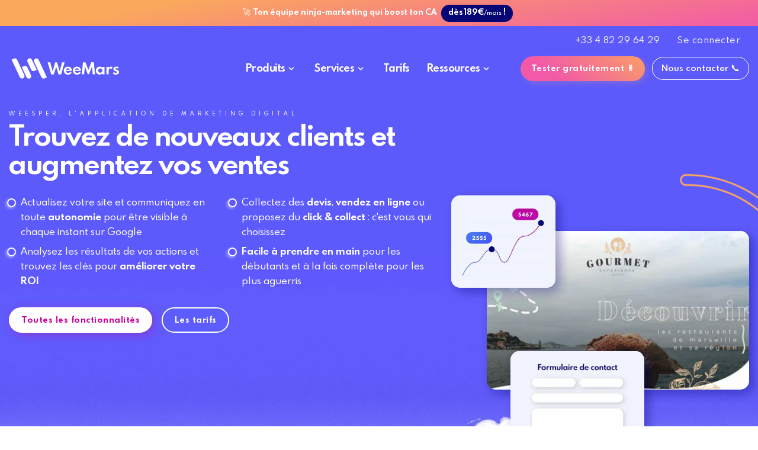

--- FILE ---
content_type: text/html; charset=UTF-8
request_url: https://weemars.fr/weesper?utm_source=vesuve
body_size: 34121
content:
<!DOCTYPE html>
<html lang="fr-FR">
<head>
    <!--
        .=.   bip bip
       '==c|
       [)-+|
       //'_|
      /]==;\ Hello there !

    *&@@@@&                          &&@@@@@        *&@@@@*
   @@@@@@@@@@#                     *@@@@@@@@@@*   *@@@@@@@@@@*
  @@@@@@@@@@@@%                    #@@@@@@@@@@@&  @@@@@@@@@@@@.
   #@@@@@@@@@@@@                    @@@@@@@@@@@@@  @@@@@@@@@@@@%
    %@@@@@@@@@@@@                    #@@@@@@@@@@@@  @@@@@@@@@@@@@
     *@@@@@@@@@@@@,                   &@@@@@@@@@@@@  &@@@@@@@@@@@@
      ,@@@@@@@@@@@@*                   .@@@@@@@@@@@@/ @@@@@@@@@@@@@
       .@@@@@@@@@@@@/     /&@@@@@@@,     @@@@@@@@@@@@# /@@@@@@@@@@@@*
         @@@@@@@@@@@@% .@@@@@@@@@@@@/     @@@@@@@@@@@@%  @@@@@@@@@@@@#
          %@@@@@@@@@@@@  @@@@@@@@@@@@#     @@@@@@@@@@@@&  @@@@@@@@@@@@%
           #@@@@@@@@@@@@  &@@@@@@@@@@@@     #@@@@@@@@@@@@  @@@@@@@@@@@@&
            /@@@@@@@@@@@@. #@@@@@@@@@@@@     ,@@@@@@&*      &@@@@@@@@@@@@
             *@@@@@@@@@@@@, /@@@@@@@@@@@@.                   @@@@@@@@@@@@@
               @@@@@@@@@@@@* *@@@@@@@@@@@@,                   /@@@@@@@@@@@@,
                @@@@@@@@@@@@% .@@@@@@@@@@@@*                   .@@@@@@@@@@@@/
                 &@@@@@@@@@@@@ .@@@@@@@@@@@@(                    @@@@@@@@@@@@#
                  %@@@@@@@@@@@%  &@@@@@@@@@@@#                    @@@@@@@@@@@@%
                   #@@@@@@@@@&    %@@@@@@@@@%                      &@@@@@@@@@@&
                     *&&&&          &@@@&                            &@@@&.
     -->
    <meta charset="utf-8">
    <meta name="theme-color" content="#5d5cfe">
    <meta name="viewport"
          content="width=device-width, shrink-to-fit=no, user-scalable=yes, initial-scale=1.0, maximum-scale=5.0"/>
    <link rel="dns-prefetch" href="https://staticmg.weemars.fr/">
    <link rel="preconnect" href="https://staticmg.weemars.fr/">
    <link rel="dns-prefetch" href="//wee.pics/">
    <link rel="preconnect" href="//wee.pics/">
    <link rel="dns-prefetch" href="//cookyx.arkdev.io/">
    <link rel="preconnect" href="//cookyx.arkdev.io/">
    <link rel="author" type="text/plain" href="/humans.txt"/>
<meta property="og:site_name" content="Weemars"/>
<meta property="og:locale" content="fr"/>
<meta http-equiv="Content-Language" content="fr"/>

<link rel="shortcut icon" href="https://weemars.fr/assets/images/wm/shortcut.png"/>

<title>Weesper - Application marketing digital tout-en-un dédiée aux PME</title>


    <meta name="robots" content="index, follow, max-snippet:-1, max-image-preview:large, max-video-preview:-1">
<meta name="Description" content="Trouvez de nouveaux clients et boostez vos ventes grâce à notre application de marketing digital. Suivi inclus, déploiement rapide !"/>
<meta name="Keywords" content="marketing digital, application, création de site internet"/>
<meta property="og:title" content="Weesper - Application marketing digital tout-en-un dédiée aux PME" />
<meta property="og:type" content="Page" />
<meta property="og:description" content="Trouvez de nouveaux clients et boostez vos ventes grâce à notre application de marketing digital. Suivi inclus, déploiement rapide !" />
<meta property="og:url" content="https://weemars.fr/weesper?utm_source=vesuve" />
<link rel="canonical" href="https://weemars.fr/weesper?utm_source=vesuve"/>
<meta property="og:image" content="https://weemars.fr/assets/images/shares/share_main_2022.jpg" />
<link rel="image_src" href="https://weemars.fr/assets/images/shares/share_main_2022.jpg" />
<meta name="twitter:card" content="summary_large_image" />
<meta name="twitter:image" content="https://weemars.fr/assets/images/shares/share_main_2022.jpg" />
<meta itemprop="image" content="https://weemars.fr/assets/images/shares/share_main_2022.jpg" />
<meta name="twitter:data1" content="Weemars SAS" />
<meta name="twitter:title" content="Weesper - Application marketing digital tout-en-un dédiée aux PME" />
<meta name="twitter:url" content="https://weemars.fr/weesper?utm_source=vesuve" />
<meta name="twitter:description" content="Trouvez de nouveaux clients et boostez vos ventes grâce à notre application de marketing digital. Suivi inclus, déploiement rapide !" />
<meta name="twitter:data2" content="2 minutes"/>

<script>
    window.assetsVersion = '13.2';
    window.siteData = {
        version: '13.2',
        baseUrl: 'https://weemars.fr',
    };
</script>
<script>
    window._WEEPIKS_OPTIONS = {
        network_adaptative: true,
        mobile_breakpoint: 759,
        bestCase_W: [
            314, // 414x869
            414, // 414x869
                750, // 414x869
                1366, // 1366x768
                1440, // ??
                1536, // 1536x864
                1920, // 1920x1080
            ],
            sizes: {
                314: 350, // 414x869
                414: 500, // 414x869
                750: 800, // 414x869
                1366: 1080, // 1366x768
                1440: 1280, // ??
                1536: 1440, // 1536x864
                1920: 1920, // 1920x1080
            }
        }


        function add_js(src, callback) {
            let s = document.createElement('script');
            s.setAttribute('src', src);
            s.setAttribute('async', 'true');
            s.setAttribute('defer', 'true');
            document.body.appendChild(s);

            if (callback !== undefined) {
                window.requestAnimationFrame(() => {
                    callback();
                });
            }
        }

    window.cookyxDefault = {
        hasCookie: false,
        app: {
            timeout: 8000, // in ms
            ckyLifetime: 90, // in days
        },
        cookies: {
            ux: false,
            stats: false,
            trackers: false
        },
        targets: {
            ux: [],
            stats: [
                '_ga_62C6BWQRQV',
                ],
                trackers: []
            },
            f: {
                stats: function (e) {
                                    },
            },
            defaultChoice: {
                ux: true,
                stats: true,
                trackers: true
            },
        };
    </script>

    
    <script type="application/ld+json">{
    "@context": "https://schema.org",
    "@graph": [
        {
            "@type": "Corporation",
            "@id": "https://weemars.fr/#corporation",
            "name": "WeeMars",
            "alternateName": "weemars sas",
            "url": "https://weemars.fr",
            "logo": "https://weemars.fr/assets/images/weemars-logo.svg",
            "contactPoint": [
                {
                    "@type": "ContactPoint",
                    "telephone": "+33482296429",
                    "contactType": "customer service",
                    "contactOption": "TollFree",
                    "areaServed": "FR",
                    "availableLanguage": [
                        "fr",
                        "en"
                    ]
                },
                {
                    "@type": "ContactPoint",
                    "telephone": "+33482296429",
                    "contactType": "sales",
                    "contactOption": "TollFree",
                    "areaServed": "FR",
                    "availableLanguage": [
                        "en",
                        "fr"
                    ]
                }
            ],
            "sameAs": [
                "https://www.facebook.com/weemars.fr",
                "https://www.instagram.com/weemars.fr/",
                "https://www.youtube.com/channel/UCxGDS2ZfQRTDs75ulzY4Sew",
                "https://fr.linkedin.com/company/weemars",
                "https://weemars.fr",
                "https://www.pinterest.fr/weemars_fr/"
            ]
        },
        {
            "@type": "ProfessionalService",
            "name": "WeeMars",
            "image": "https://weemars.fr/assets/images/weemars-logo.svg",
            "@id": "https://weemars.fr",
            "url": "https://weemars.fr",
            "telephone": "+33482296429",
            "address": {
                "@type": "PostalAddress",
                "addressLocality": "Maurs",
                "postalCode": "15600",
                "addressCountry": "FR"
            },
            "geo": {
                "@type": "GeoCoordinates",
                "latitude": 44.7105909,
                "longitude": 2.1974803
            },
            "openingHoursSpecification": [
                {
                    "@type": "OpeningHoursSpecification",
                    "dayOfWeek": [
                        "Monday",
                        "Tuesday",
                        "Wednesday",
                        "Thursday",
                        "Friday"
                    ],
                    "opens": "09:00",
                    "closes": "18:00"
                },
                {
                    "@type": "OpeningHoursSpecification",
                    "dayOfWeek": "Saturday",
                    "opens": "14:00",
                    "closes": "18:00"
                }
            ],
            "sameAs": [
                "https://www.facebook.com/weemars.fr",
                "https://www.instagram.com/weemars.fr/",
                "https://www.youtube.com/channel/UCxGDS2ZfQRTDs75ulzY4Sew",
                "https://fr.linkedin.com/company/weemars",
                "https://www.pinterest.fr/weemars_fr/",
                "https://weemars.fr"
            ]
        },
        {
            "@type": "WebSite",
            "@id": "https://weemars.fr/#website",
            "url": "https://weemars.fr/",
            "name": "WeeMars",
            "description": "Logiciel Marketing Automation B2B &amp; Inbound Marketing",
            "publisher": {
                "@id": "https://weemars.fr/#corporation"
            },
            "potentialAction": [],
            "inLanguage": "fr-FR"
        },
        {
            "@type": "WebPage",
            "@id": "https://weemars.fr/weesper?utm_source=vesuve#webpage",
            "url": "https://weemars.fr/weesper?utm_source=vesuve",
            "name": "Weesper - Application marketing digital tout-en-un dédiée aux PME",
            "isPartOf": {
                "@id": "https://weemars.fr/#website"
            },
            "about": {
                "@id": "https://weemars.fr/#corporation"
            },
            "description": "Trouvez de nouveaux clients et boostez vos ventes grâce à notre application de marketing digital. Suivi inclus, déploiement rapide !",
            "inLanguage": "fr-FR",
            "potentialAction": [
                {
                    "@type": "ReadAction",
                    "target": [
                        "https://weemars.fr/"
                    ]
                }
            ]
        }
    ]
}</script>



        
<link rel="preload" href="https://weemars.fr/assets/font/fonts/SpartanMB-Regular.woff2" as="font" type="font/woff2"
      crossorigin="anonymous">
<link rel="preload" href="https://weemars.fr/assets/font/fonts/SpartanMB-Bold.woff2" as="font" type="font/woff2"
      crossorigin="anonymous">
<link rel="preload" href="https://weemars.fr/assets/font/fonts/SpartanMB-SemiBold.woff2" as="font" type="font/woff2"
      crossorigin="anonymous">


<link rel="stylesheet" type="text/css" href="/assets/css/impression.css?v=13.2" media="print">

    <link rel="stylesheet" href="/assets/css/main.css?v=13.2">

<style>
    .illustration {
        transform: translateZ(0px);
    }

    video {
        -webkit-mask-image: -webkit-radial-gradient(white, black);
        -webkit-backface-visibility: hidden;
        -moz-backface-visibility: hidden;
    }

    .weepiks__wrapper {
        position: relative;
        width: 100%;
        height: 0;
        margin: 0;
    }

    .weepiks__wrapper > img, .weepiks__wrapper > video {
        position: absolute;
        width: 100%;
        height: 100%;
        top: 0;
        left: 0;
        object-fit: cover;
    }
</style>

</head>
<body class="floatted_header weesper_page anim8__aware l4x__aware">



    <header class="sticky-top">

    <div id="header" class="smart-scroll scrolled-up p-0">

                    <div id="bandeau-header">
                <a href="/nos-tarifs">
                    🚀 <span class="font-weight-bolder">
                        Ton équipe ninja-marketing qui boost ton CA </span> <b>dès 189€<small>/mois</small>
                        !</b>
                </a>
                            </div>
        
        <div id="small-menu-contact">
            <div class="content-size">
                <div class="left-menu">
                    <a href="tel:+33482296429" class="contact-item-link">+33 4 82 29 64 29</a>
                    <a href="https://account-v2.weemars.fr" class="contact-item-link">Se connecter</a>
                </div>
            </div>
        </div>

        <div class="content-size">
            <nav id="nav" class=" navbar navbar-expand-md p-0">
                <div id="logo" class="img position-relative">
                    <a class="navbar-brand p-0 m-0 d-flex align-items-center" rel="nofollow noopener" href="/">
                        <img src="/assets/images/weemars-logo.svg" width="105" height="22"
                             class="logo-black zi-2"
                             alt="Weemars">
                        <img src="/assets/images/weemars-logo-blanc.svg" width="105" height="22"
                             class="logo-white zi-1"
                             alt="Weemars">
                    </a>
                </div>

                <button class="navbar-toggle navbarwm p-0 d-block d-md-none btn-reactive-container"
                        id="wtoggle-menu-mutton" type="button"
                        data-target="#navbarNav" data-body-scroll="true"
                        aria-label="Toggle navigation">
                    <div class="container position-relative">
                        <div class="line-top"></div>
                        <div class="line-middle"></div>
                        <div class="line-bottom"></div>
                    </div>
                </button>
                <div id="fatmenu" class="collapse navbar-collapse justify-content-end align-items-center">
                    <ul class="navbar-nav align-items-center">
    <li class="nav-item d-md-none d-block"><a href="#">Accueil</a></li>


    <li class="nav-item">
        <div class="fatmenu_wrapper" id="fatmenu_wrapper_fonctionnalite">
            <div class="fatmenu_text item-link cursor-default">
                Produits
                <span class="item-link-arrow">
                    <svg width="16" height="16" fill="none" class="jsx-2806840408"><path fill="currentColor"
                                                                                         fill-rule="evenodd"
                                                                                         d="M5.649 3.899a.85.85 0 0 0 0 1.202L8.548 8l-2.9 2.899A.85.85 0 1 0 6.852 12.1l3.5-3.5a.85.85 0 0 0 0-1.202l-3.5-3.5a.85.85 0 0 0-1.202 0Z"
                                                                                         clip-rule="evenodd"
                                                                                         class="jsx-2806840408"></path></svg>
                </span>
            </div>
            <span class="fatmenu_content_overlay"></span>
            <div class="fatmenu_content">
                <span class="fatmenu_content_extend"></span>
                <span class="fatmenu_content_pointer"></span>


                <div class="fatmenu_content_content">

                    <div class="fatmenu_content_wrapper fatmenu_feature">

                        <div class="fatmenu_content_category fatmenu_content_category_link">
                            <a href="/weesper-plateforme"
                               class="fatmenu_content_category_content">
                                <div class="fatmenu_content_category_icon fatmenu_icon_emoji">
                                    🚀
                                </div>
                                <div class="ml-50">
                                    <div class="fatmenu_text weesper-all">Toute la plateforme Weesper</div>
                                    <div class="fatmenu_subtext">
                                        L'application tout-en-un marketing
                                    </div>
                                </div>
                            </a>
                        </div>


                        <hr class="my-50">


                        <div class="fatmenu_content_category fatmenu_content_category_link">
                            <a href="/weesper-crm"
                               class="fatmenu_content_category_content">
                                <div class="fatmenu_content_category_icon fatmenu_icon_emoji">
                                    🎯
                                </div>
                                <div class="ml-50">
                                    <div class="fatmenu_text weesper-crm">Weesper CRM</div>
                                    <div class="fatmenu_subtext">
                                        Révolutionnez votre gestion client avec notre CRM intelligent
                                    </div>
                                </div>
                            </a>
                        </div>

                        <div class="fatmenu_content_category fatmenu_content_category_link">
                            <a href="/weesper/email-communication"
                               class="fatmenu_content_category_content">
                                <div class="fatmenu_content_category_icon fatmenu_icon_emoji">
                                    💌
                                </div>
                                <div class="ml-50">
                                    <div class="fatmenu_text weesper-email">Weesper Email</div>
                                    <div class="fatmenu_subtext">
                                        Maximisez l'impact de vos campagnes e-mail
                                    </div>
                                </div>
                            </a>
                        </div>

                        <div class="fatmenu_content_category fatmenu_content_category_link">
                            <a href="/weesper/optimisation-seo"
                               class="fatmenu_content_category_content">
                                <div class="fatmenu_content_category_icon fatmenu_icon_emoji">
                                    🤖
                                </div>
                                <div class="ml-50">
                                    <div class="fatmenu_text weesper-ia">Weesper IA</div>
                                    <div class="fatmenu_subtext">
                                        L'IA qui parle comme un membre de votre équipe
                                    </div>
                                </div>
                            </a>
                        </div>

                        <div class="fatmenu_content_category fatmenu_content_category_link">
                            <a href="/weesper/promouvoir-produits-services"
                               class="fatmenu_content_category_content">
                                <div class="fatmenu_content_category_icon fatmenu_icon_emoji">
                                    🏆
                                </div>
                                <div class="ml-50">
                                    <div class="fatmenu_text weesper-vente">Weesper Vente</div>
                                    <div class="fatmenu_subtext">
                                        Transformez chaque prospect en client sans friction
                                    </div>
                                </div>
                            </a>
                        </div>

                        <div class="fatmenu_content_category fatmenu_content_category_link">
                            <a href="/weesper/site-web-unique"
                               class="fatmenu_content_category_content">
                                <div class="fatmenu_content_category_icon fatmenu_icon_emoji">
                                    🧩
                                </div>
                                <div class="ml-50">
                                    <div class="fatmenu_text weesper-cms">Weesper CMS</div>
                                    <div class="fatmenu_subtext">
                                        Un site internet éco-conscient
                                    </div>
                                </div>
                            </a>
                        </div>

                    </div>


                    

                </div>
            </div>
        </div>
    </li>


    <li class="nav-item">
        <div class="fatmenu_wrapper">
            <div class="fatmenu_text item-link cursor-default">
                Services
                <span class="item-link-arrow">
                    <svg width="16" height="16" fill="none" class="jsx-2806840408"><path fill="currentColor"
                                                                                         fill-rule="evenodd"
                                                                                         d="M5.649 3.899a.85.85 0 0 0 0 1.202L8.548 8l-2.9 2.899A.85.85 0 1 0 6.852 12.1l3.5-3.5a.85.85 0 0 0 0-1.202l-3.5-3.5a.85.85 0 0 0-1.202 0Z"
                                                                                         clip-rule="evenodd"
                                                                                         class="jsx-2806840408"></path></svg>
                </span>
            </div>
            <span class="fatmenu_content_overlay"></span>
            <div class="fatmenu_content">
                <span class="fatmenu_content_extend"></span>
                <span class="fatmenu_content_pointer"></span>

                <div class="fatmenu_content_content">

                    <div class="fatmenu_content_wrapper">
                        <div class="fatmenu_content_category fatmenu_content_category_link">
                            <span class="fatmenu_content_extend"></span>

                            <a href="https://weecademy.fr/?utm_source=weemars.fr" target="_blank"
                               rel="nofollow noopener"
                               class="fatmenu_content_category_content">
                                <div class="fatmenu_content_category_icon fatmenu_icon_emoji">
                                    🎓
                                </div>
                                <div class="ml-50">
                                    <div class="fatmenu_text">Weecademy</div>
                                    <div class="fatmenu_subtext">
                                        La plateforme de formation marketing en ligne pour monter en compétences
                                    </div>
                                </div>
                            </a>
                        </div>
                    </div>


                    <div class="fatmenu_content_wrapper">
                        <div class="fatmenu_content_category fatmenu_content_category_link">
                            <span class="fatmenu_content_extend"></span>

                            <a href="https://mygrowth.fr/?utm_source=weemars.fr" target="_blank" rel="nofollow noopener"
                               class="fatmenu_content_category_content">
                                <div class="fatmenu_content_category_icon fatmenu_icon_emoji">
                                    👑
                                </div>
                                <div class="ml-50">
                                    <div class="fatmenu_text">My Growth</div>
                                    <div class="fatmenu_subtext">
                                        Votre marketeur dédié, sans le salaire plein temps !
                                    </div>
                                </div>
                            </a>
                        </div>
                    </div>


                    

                </div>
            </div>
        </div>
    </li>


    <li class="nav-item">
        <a href="/nos-tarifs" class="item-link">Tarifs</a>
    </li>


    <li class="nav-item">
        <div class="fatmenu_wrapper">
            <div class="fatmenu_text item-link cursor-default">
                Ressources
                <span class="item-link-arrow">
                    <svg width="16" height="16" fill="none" class="jsx-2806840408"><path fill="currentColor"
                                                                                         fill-rule="evenodd"
                                                                                         d="M5.649 3.899a.85.85 0 0 0 0 1.202L8.548 8l-2.9 2.899A.85.85 0 1 0 6.852 12.1l3.5-3.5a.85.85 0 0 0 0-1.202l-3.5-3.5a.85.85 0 0 0-1.202 0Z"
                                                                                         clip-rule="evenodd"
                                                                                         class="jsx-2806840408"></path></svg>
                </span>
            </div>
            <span class="fatmenu_content_overlay"></span>
            <div class="fatmenu_content">
                <span class="fatmenu_content_extend"></span>
                <span class="fatmenu_content_pointer"></span>

                <div class="fatmenu_content_content">


                    <div class="fatmenu_content_wrapper">
                        <div class="fatmenu_content_category fatmenu_content_category_link">
                            <span class="fatmenu_content_extend"></span>

                            <a href="/blog" class="fatmenu_content_category_content">
                                <div class="fatmenu_content_category_icon fatmenu_icon_emoji">
                                    🎁
                                </div>
                                <div class="ml-50">
                                    <div class="fatmenu_text">Blog</div>
                                    <div class="fatmenu_subtext">
                                        Des articles utiles pour améliorer votre communication
                                    </div>
                                </div>
                            </a>
                        </div>
                    </div>


                    <div class="fatmenu_content_wrapper">
                        <div class="fatmenu_content_category fatmenu_content_category_link">
                            <span class="fatmenu_content_extend"></span>

                            <a href="/projects" class="fatmenu_content_category_content">
                                <div class="fatmenu_content_category_icon fatmenu_icon_emoji">
                                    🏅
                                </div>
                                <div class="ml-50">
                                    <div class="fatmenu_text">Cas clients</div>
                                    <div class="fatmenu_subtext">
                                        Comment nos clients ont utilisé Weesper
                                    </div>
                                </div>
                            </a>
                        </div>
                    </div>


                    <div class="fatmenu_content_wrapper">
                        <div class="fatmenu_content_category fatmenu_content_category_link">
                            <span class="fatmenu_content_extend"></span>

                            <a href="/plant-website" class="fatmenu_content_category_content">
                                <div class="fatmenu_content_category_icon fatmenu_icon_emoji">
                                    🌱
                                </div>
                                <div class="ml-50">
                                    <div class="fatmenu_text">Plantez des sites</div>
                                    <div class="fatmenu_subtext">
                                        L'engagement de WeeMars pour des sites carbone compensé
                                    </div>
                                </div>
                            </a>
                        </div>
                    </div>


                    <div class="fatmenu_content_wrapper">
                        <div class="fatmenu_content_category fatmenu_content_category_link">
                            <span class="fatmenu_content_extend"></span>

                            <a href="/parrainage" class="fatmenu_content_category_content">
                                <div class="fatmenu_content_category_icon fatmenu_icon_emoji">
                                    🤝
                                </div>
                                <div class="ml-50">
                                    <div class="fatmenu_text">Offre de parrainage</div>
                                    <div class="fatmenu_subtext">
                                        Une offre spéciale pour nos clients satisfaits : jusqu'à 3100€ offerts !
                                    </div>
                                </div>
                            </a>
                        </div>
                    </div>


                    

                </div>
            </div>
        </div>
    </li>


    <li class="nav-item-btn">
        <a class="btn btn-orange-demo btn-sm"
           href="/reserver_une_demo">
            Tester gratuitement ✌️
        </a>
        <a class="btn btn-connect"
           href="/contact">
            Nous contacter 📞
        </a>
    </li>
</ul>                </div>
            </nav>
        </div>
    </div>

    <div id="navbarNav"
         class="d-block d-md-none">
        <div class="content-size h-100">

            <div class="menu-top">
                <button class="navbar-toggle navbarwm p-0 d-block ml-auto btn-reactive-container"
                        data-body-scroll="true"
                        type="button" data-target="#navbarNav"
                        aria-label="Toggle navigation">
                    <div class="container position-relative">
                        <div class="line-top"></div>
                        <div class="line-middle"></div>
                        <div class="line-bottom"></div>
                    </div>
                </button>
            </div>

            <div class="scroll-content">
                <div class="d-flex flex-column h-100">
                    <div class="menu-inner">
                        <ul class="navbar-nav align-items-end">
    <li class="nav-item">
        <div class="menu_text_wrap"><a href="#" class="menu_text">Accueil</a></div>
    </li>


    <li class="nav-item">
        <a href="#"
           data-target="#featuresmenu"
           class="menu_text btn-reactive-container">
            Produits
            <div class="svg">
                <svg xmlns="http://www.w3.org/2000/svg" width="24" height="24" viewBox="0 0 24 24"
                     style="fill: rgba(0, 0, 0, 1);transform: ;msFilter:;">
                    <path d="M11.178 19.569a.998.998 0 0 0 1.644 0l9-13A.999.999 0 0 0 21 5H3a1.002 1.002 0 0 0-.822 1.569l9 13z"></path>
                </svg>
            </div>
        </a>
        <ul id="featuresmenu"
            data-group="submenu" data-animate="true"
            class="menu_submenu">
            <li class="menu_submenu_text">
                <a href="/weesper-plateforme" class="menu_submenu_all-fonctionnalite"><span class="menu_submenu_inner">🚀 Toutes les fonctionnalités</span></a>
            </li>

            <li class="menu_submenu_text">
                <a href="/weesper-crm"><span class="menu_submenu_inner">🎯 Weesper CRM</span></a>
            </li>
            <li class="menu_submenu_text">
                <a href="/weesper/email-communication"><span class="menu_submenu_inner">💌 Weesper Email</span></a>
            </li>
            <li class="menu_submenu_text">
                <a href="/weesper/optimisation-seo"><span class="menu_submenu_inner">🤖 Weesper IA</span></a>
            </li>
            <li class="menu_submenu_text">
                <a href="/weesper/promouvoir-produits-services" rel="nofollow"><span class="menu_submenu_inner">🏆 Weesper Vente</span></a>
            </li>
            <li class="menu_submenu_text">
                <a href="/weesper/site-web-unique"><span
                            class="menu_submenu_inner">🧩 Weesper CMS</span></a>
            </li>
        </ul>
    </li>


    <li class="nav-item">
        <a href="#"
           data-target="#servicesmenu"
           class="menu_text btn-reactive-container">
            Services
            <div class="svg">
                <svg xmlns="http://www.w3.org/2000/svg" width="24" height="24" viewBox="0 0 24 24"
                     style="fill: rgba(0, 0, 0, 1);transform: ;msFilter:;">
                    <path d="M11.178 19.569a.998.998 0 0 0 1.644 0l9-13A.999.999 0 0 0 21 5H3a1.002 1.002 0 0 0-.822 1.569l9 13z"></path>
                </svg>
            </div>
        </a>
        <ul id="servicesmenu"
            data-group="submenu" data-animate="true"
            class="menu_submenu">
            <li class="menu_submenu_text">
                <a href="https://weecademy.fr/?utm_source=weemars.fr"><span
                            class="menu_submenu_inner">🎓 WeeCademy</span></a>
            </li>
            <li class="menu_submenu_text">
                <a href="https://mygrowth.fr/?utm_source=weemars.fr"><span class="menu_submenu_inner">👑 MyGrowth</span></a>
            </li>
        </ul>
    </li>


    <li class="nav-item">
        <div class="menu_text_wrap"><a href="/nos-tarifs" class="menu_text">Nos tarifs</a></div>
    </li>


    <li class="nav-item">
        <a href="#"
           data-target="#ressourcesmenu"
           class="menu_text btn-reactive-container">
            Ressources
            <div class="svg">
                <svg xmlns="http://www.w3.org/2000/svg" width="24" height="24" viewBox="0 0 24 24"
                     style="fill: rgba(0, 0, 0, 1);transform: ;msFilter:;">
                    <path d="M11.178 19.569a.998.998 0 0 0 1.644 0l9-13A.999.999 0 0 0 21 5H3a1.002 1.002 0 0 0-.822 1.569l9 13z"></path>
                </svg>
            </div>
        </a>
        <ul id="ressourcesmenu"
            data-group="submenu" data-animate="true"
            class="menu_submenu">
            <li class="menu_submenu_text">
                <a href="/blog"><span class="menu_submenu_inner">🎁 Blog</span></a>
            </li>
            <li class="menu_submenu_text">
                <a href="/projects"><span class="menu_submenu_inner">🏅 Cas clients</span></a>
            </li>
            <li class="menu_submenu_text">
                <a href="/plant-website"><span class="menu_submenu_inner">🌱 Plantez des sites</span></a>
            </li>
            <li class="menu_submenu_text">
                <a href="/parrainage" target="_blank" rel="nofollow noopener"><span
                            class="menu_submenu_inner">🤝 Offre de parrainage</span></a>
            </li>
                    </ul>
    </li>

    <li class="nav-item">
        <div class="menu_text_wrap"><a href="/reserver_une_demo" class="menu_text">🚀 Tester gratuitement</a></div>
    </li>

</ul>                    </div>

                    <div class="menu-bottom text-right mt-auto">
                        
                        <p class="font-weight-bold text-uppercase mb-50">2019-2026 © Weemars</p>
                        <p class="text-primary font-weight-lighter mb-0">Créé et développé dans le Cantal ❤️</p>
                    </div>
                </div>
            </div>

        </div>
    </div>
</header>




    <main>

        <div id="section-intro-weesper" class="section-head section-intro-weesper position-relative zi-1">
            <div class="bg-weesper">
                <div class="weepiks"
                     data-src="https://staticmg.weemars.fr/img/resize=size=1920/bg-presentation-weesper-2.jpg"
                     data-weepiks-ratio="0.391"
                     data-weepiks-autosize="1"
                     data-weepiks-desktop-p="100"
                     data-weepiks-max-width="1920"
                     style="background-image:url('https://staticmg.weemars.fr/img/resize=size=1920/mini_blurry/bg-presentation-weesper-2.svg');">
                </div>
            </div>

            <section class="hero-header">
                <div class="content-size max1300">
                    <div class="row">
                        <div class="col-12 col-lg-7">
                            <div class="hero-header-text">
                                <h1 class="small-headline">
                                    Weesper, l'application de marketing digital
                                </h1>
                                <div class="big-headline text-white h1">
                                    Trouvez de nouveaux clients et augmentez vos ventes
                                </div>
                                                                <div class="row row-list text-white text-left">
                                    <div class="col-12 col-md-6 mb-50">
                                        <div class="item-list">
                                            Actualisez votre site et communiquez en toute <b>autonomie</b> pour être
                                            visible à chaque instant sur Google
                                        </div>
                                    </div>
                                    <div class="col-12 col-md-6 mb-50">
                                        <div class="item-list">
                                            Collectez des <b>devis</b>, <b>vendez en ligne</b> ou proposez du <b>click &
                                                collect</b> : c'est vous qui choisissez
                                        </div>
                                    </div>
                                    <div class="col-12 col-md-6 mb-50">
                                        <div class="item-list">
                                            Analysez les résultats de vos actions et trouvez les clés pour <b>améliorer
                                                votre ROI</b>
                                        </div>
                                    </div>
                                    <div class="col-12 col-md-6 mb-50">
                                        <div class="item-list">
                                            <b>Facile à prendre en main</b> pour les débutants et à la fois complète
                                            pour les plus aguerris
                                        </div>
                                    </div>
                                </div>
                                <div class="d-flex align-items-center mt-2 anim8 anim8-fade-in">
                                    <a href="#weesper-webdesign"
                                       class="btn btn-pink smooth-link mr-1">
                                        Toutes les fonctionnalités
                                    </a>
                                    <a href="/nos-tarifs"
                                       class="btn btn-pink btn-tarif">
                                        Les tarifs
                                    </a>
                                </div>
                            </div>
                        </div>

                        <div class="col-12 col-lg-5 d-flex align-items-end mt-3 weesper-img">
                            <div class="weesper-header-img w-100 position-relative">
                                <figure class="weepiks__wrapper  image-weesper anim8 anim8-fade-in" style="padding-top: calc(333 / 550 * 100%);"><img loading="lazy" class="weepiks" src="https://staticmg.weemars.fr/img/resize=size=800/mini_blurry/weesper-fonctionnalite.svg"  data-src="https://staticmg.weemars.fr/img/resize=size=%screenw%/weesper-fonctionnalite.jpg"  data-weepiks-max-width="550" data-weepiks-desktop-p="30" data-weepiks-autosize="1" data-weepiks-ratio="1.6516516516517"  alt="Weesper" ></figure>

                                <div class="weesper-stat anim8 anim8-slide-left">
                                    <figure class="weepiks__wrapper  image-weesper" style="padding-top: calc(221 / 250 * 100%);"><img loading="lazy" class="weepiks" src="https://staticmg.weemars.fr/img/resize=size=800/mini_blurry/weesper-stat-2.svg"  data-src="https://staticmg.weemars.fr/img/resize=size=%screenw%/weesper-stat-2.jpg"  data-weepiks-max-width="250" data-weepiks-desktop-p="15" data-weepiks-autosize="1" data-weepiks-ratio="1.131221719457"  alt="Weesper" ></figure>
                                </div>
                                <div class="weesper-form anim8 anim8-slide-left">
                                    <figure class="weepiks__wrapper  image-weesper" style="padding-top: calc(204 / 250 * 100%);"><img loading="lazy" class="weepiks" src="https://staticmg.weemars.fr/img/resize=size=800/mini_blurry/weesper-page-2.svg"  data-src="https://staticmg.weemars.fr/img/resize=size=%screenw%/weesper-page-2.jpg"  data-weepiks-max-width="250" data-weepiks-desktop-p="15" data-weepiks-autosize="1" data-weepiks-ratio="1.2254901960784"  alt="Weesper" ></figure>
                                </div>
                                <div class="img illustration svg-deco">
                                    <svg xmlns:xlink="http://www.w3.org/1999/xlink" version="1.1" id="Layer_1"
                                         xmlns="http://www.w3.org/2000/svg" x="0px"
                                         y="0px"
                                         viewBox="0 0 149 147.1" style="enable-background:new 0 0 149 147.1;"
                                         xml:space="preserve">
<style type="text/css">
    .weesper-header-img .st0 {
        fill: #FFA95C;
    }
</style>
                                        <path class="st0" d="M5.2,5.2c2-2,5-2.8,7.8-1.8c30.1,10.6,58,28,80.9,50.5c22.8,22.5,40.7,50.1,51.7,80c0.3,0.9,0.5,1.7,0.5,2.6
	c0,2-0.8,3.9-2.2,5.3c-0.7,0.7-1.7,1.3-2.7,1.7c-3.9,1.4-8.2-0.6-9.6-4.4C110.4,82.1,65.4,37.7,8,17.6c-3.9-1.4-6-5.7-4.6-9.6
	C3.8,6.9,4.4,6,5.2,5.2 M3.1,3.1L3.1,3.1C2,4.2,1.1,5.5,0.6,7c-0.9,2.6-0.8,5.5,0.4,8c1.2,2.5,3.3,4.4,6,5.4
	c56.6,19.9,100.9,63.5,121.7,119.8c1,2.6,2.9,4.7,5.5,5.9c2.5,1.2,5.4,1.3,8,0.3c1.4-0.5,2.7-1.3,3.8-2.4c2-2,3.1-4.7,3.1-7.4
	c0-1.2-0.2-2.5-0.7-3.6c-11.2-30.3-29.3-58.4-52.4-81.1C72.8,29,44.5,11.3,14,0.6C10.2-0.7,5.9,0.2,3.1,3.1L3.1,3.1z"/>
</svg>
                                </div>
                            </div>
                        </div>
                    </div>
                </div>
            </section>
        </div>


                <section id="weesper-webdesign"
                 class="section-text section-webdesign section-weesper el-grad-right py-4 py-md-2 position-relative">
            <div class="img illustration grad">
                <img loading="lazy" src="/assets/images/vague/grad-1.svg" width="95"
                     height="202">
            </div>

            <div class="content-size max1300">
                <div class="row">
                    <div class="col-12 col-md-6 d-flex flex-column justify-content-center">
                        <div class="weesper-img weesper-webdesign-img w-100 position-relative">

                            <div class="weesper-webdesign-mockup mockup-1">
                                    <span class="mockup-dots">
                                        <span class="mockup-dots-1"></span>
                                        <span class="mockup-dots-2"></span>
                                        <span class="mockup-dots-3"></span>
                                    </span>
                                <div class="weesper-webdesign-iframe position-relative max700 mx-auto">
                                    <figure class="weepiks__wrapper  image-weesper img-mockup" style="padding-top: calc(333 / 550 * 100%);"><img loading="lazy" class="weepiks" src="https://staticmg.weemars.fr/img/resize=size=550/mini_blurry/weesper-design-1.svg"  data-src="https://staticmg.weemars.fr/img/resize=size=%screenw%/weesper-design-1.jpg"  data-weepiks-max-width="550" data-weepiks-desktop-p="30" data-weepiks-autosize="1" data-weepiks-ratio="1.6516516516517"  alt="Weesper" ></figure>
                                </div>
                            </div>


                            <div class="weesper-webdesign-img-2 parall4x animationed"
                                 data-laxhorizontal="true"
                                 data-lax-relative="true"
                                 data-lax-hspeed="-0.05"
                                 data-laxrotation="true"
                                 data-lax-rspeed="-0.02"
                                 data-laxspeed="-0.05">
                                <figure class="weepiks__wrapper  image-weesper" style="padding-top: calc(294 / 200 * 100%);"><img loading="lazy" class="weepiks" src="https://staticmg.weemars.fr/img/resize=size=300/mini_blurry/weesper-design-2.svg"  data-src="https://staticmg.weemars.fr/img/resize=size=%screenw%/weesper-design-2.jpg"  data-weepiks-max-width="200" data-weepiks-desktop-p="15" data-weepiks-autosize="1" data-weepiks-ratio="0.68027210884354"  alt="Weesper" ></figure>
                            </div>
                            <div class="img illustration svg-deco">
                                <svg xmlns:xlink="http://www.w3.org/1999/xlink" version="1.1" id="Layer_1"
                                     xmlns="http://www.w3.org/2000/svg" x="0px"
                                     y="0px"
                                     viewBox="0 0 160.9 130.6" style="enable-background:new 0 0 160.9 130.6;"
                                     xml:space="preserve">
<style type="text/css">
    .weesper-webdesign-img .st0 {
        fill: #4120FA;
    }

    .weesper-webdesign-img .st1 {
        fill: #FFA95C;
    }
</style>
                                    <path class="st0" d="M102.3,115.4L0,13.2l9.3-9.3c5.1-5.1,13.5-5.1,18.6,0l93,93c5.1,5.1,5.1,13.5,0,18.6l0,0
	C115.7,120.6,107.4,120.6,102.3,115.4z"/>
                                    <path class="st1" d="M140.2,130.6c-3.8,0-7.5-1.4-10.4-4.3l-93-93c-5.7-5.7-5.7-15,0-20.7c2.8-2.8,6.4-4.3,10.4-4.3
	c3.9,0,7.6,1.5,10.4,4.3l0,0l0,0L160.9,116l-10.4,10.4C147.7,129.2,143.9,130.6,140.2,130.6z M47.2,11.4c-3.1,0-6,1.2-8.2,3.4
	c-4.5,4.5-4.5,11.9,0,16.5l93,93c2.2,2.2,5.1,3.4,8.2,3.4s6-1.2,8.2-3.4l8.2-8.2L55.4,14.8C53.2,12.6,50.3,11.4,47.2,11.4z"/>
</svg>
                            </div>
                        </div>
                    </div>
                    <div class="col-12 col-md-6 d-flex flex-column justify-content-center">
                        <div class="pt-0 pt-md-2 pb-2">
                            <div class="text-bullet">
                                <span class="icon-bullet">
<svg xmlns="http://www.w3.org/2000/svg" width="24" height="24" viewBox="0 0 24 24"
     style="fill: rgba(0, 0, 0, 1);transform: ;msFilter:;"><path
            d="M18.404 2.998c-.757-.754-2.077-.751-2.828.005l-1.784 1.791L11.586 7H7a.998.998 0 0 0-.939.658l-4 11c-.133.365-.042.774.232 1.049l2 2a.997.997 0 0 0 1.049.232l11-4A.998.998 0 0 0 17 17v-4.586l2.207-2.207v-.001h.001L21 8.409c.378-.378.586-.881.585-1.415 0-.535-.209-1.038-.588-1.415l-2.593-2.581zm-3.111 8.295A.996.996 0 0 0 15 12v4.3l-9.249 3.363 4.671-4.671c.026.001.052.008.078.008A1.5 1.5 0 1 0 9 13.5c0 .026.007.052.008.078l-4.671 4.671L7.7 9H12c.266 0 .52-.105.707-.293L14.5 6.914 17.086 9.5l-1.793 1.793zm3.206-3.208-2.586-2.586 1.079-1.084 2.593 2.581-1.086 1.089z"></path></svg>

                                </span>
                                Webdesign
                            </div>
                            <h2 class="mb-1 h2-big">
                                Un webdesign sur-mesure réalisé par un professionnel pour vous démarquer
                            </h2>
                            <p>
                                En quelques instants un visiteur émet un avis sur votre entreprise avant même
                                de lire le contenu de votre site internet.
                            </p>
                            <p>
                                Captez l’attention et faites une bonne <b>première impression</b> avec un visuel conçu
                                par des professionnels. <b>Soyez unique</b> et affirmez votre image de marque!
                            </p>
                            <a href="/weesper/site-web-unique" class="btn btn-sm btn-outline-info">En savoir plus</a>
                        </div>
                    </div>
                </div>
            </div>
        </section>


                <section id="weesper-site" class="section-text section-weesper el-grad-left py-4 py-md-2 position-relative">

            <div class="img illustration grad">
                <img loading="lazy" src="/assets/images/vague/grad-2.svg" width="95"
                     height="202">
            </div>


            <div class="content-size max1300">
                <div class="row flex-md-row-reverse">
                    <div class="col-12 col-md-6 d-flex flex-column justify-content-center">
                        <div class="weesper-img weesper-site-img w-100 position-relative">
                            <figure class="weepiks__wrapper  image-weesper" style="padding-top: calc(333 / 550 * 100%);"><img loading="lazy" class="weepiks" src="https://staticmg.weemars.fr/img/resize=size=800/mini_blurry/weesper-site-1.svg"  data-src="https://staticmg.weemars.fr/img/resize=size=%screenw%/weesper-site-1.jpg"  data-weepiks-max-width="550" data-weepiks-desktop-p="30" data-weepiks-autosize="1" data-weepiks-ratio="1.6516516516517"  alt="Weesper" ></figure>

                            <div class="weesper-stat parall4x animationed"
                                 data-laxhorizontal="true"
                                 data-lax-relative="true"
                                 data-lax-hspeed="0.08"
                                 data-laxspeed="0.01">
                                <figure class="weepiks__wrapper  image-weesper" style="padding-top: calc(1 / 1 * 100%);"><img loading="lazy" class="weepiks" src="https://staticmg.weemars.fr/img/resize=size=800/mini_blurry/weesper-site-2.svg"  data-src="https://staticmg.weemars.fr/img/resize=size=%screenw%/weesper-site-2.jpg"  data-weepiks-max-width="250" data-weepiks-desktop-p="15" data-weepiks-autosize="1" data-weepiks-ratio="1"  alt="Weesper" ></figure>
                            </div>
                            <div class="weesper-form parall4x animationed"
                                 data-laxhorizontal="true"
                                 data-lax-relative="true"
                                 data-lax-hspeed="-0.1"
                                 data-laxspeed="-0.02">
                                <figure class="weepiks__wrapper  image-weesper" style="padding-top: calc(209 / 250 * 100%);"><img loading="lazy" class="weepiks" src="https://staticmg.weemars.fr/img/resize=size=800/mini_blurry/weesper-site-3.svg"  data-src="https://staticmg.weemars.fr/img/resize=size=%screenw%/weesper-site-3.jpg"  data-weepiks-max-width="250" data-weepiks-desktop-p="15" data-weepiks-autosize="1" data-weepiks-ratio="1.1961722488038"  alt="Weesper" ></figure>
                            </div>
                            <div class="img illustration svg-deco">
                                <svg xmlns:xlink="http://www.w3.org/1999/xlink" version="1.1" id="Layer_1"
                                     xmlns="http://www.w3.org/2000/svg" x="0px"
                                     y="0px"
                                     viewBox="0 0 132 163" style="enable-background:new 0 0 132 163;"
                                     xml:space="preserve">
<style type="text/css">
    .weesper-site-img .st0 {
        fill: #487EFA;
    }

    .weesper-site-img .st1 {
        fill: #4120FA;
    }
</style>
                                    <path class="st0" d="M15.9,103.3L118.2,1.1l9.3,9.3c5.1,5.1,5.1,13.5,0,18.6l-93,93c-5.1,5.1-13.5,5.1-18.6,0l0,0
	C10.8,116.8,10.8,108.5,15.9,103.3z"/>
                                    <path class="st1" d="M0.7,141.2c0-3.8,1.4-7.5,4.3-10.4l93-93c5.7-5.7,15-5.7,20.7,0c2.8,2.8,4.3,6.4,4.3,10.4
	c0,3.9-1.5,7.6-4.3,10.4l0,0l0,0L15.3,161.9L5,151.6C2.1,148.7,0.7,145,0.7,141.2z M120,48.2c0-3.1-1.2-6-3.4-8.2
	c-4.5-4.5-11.9-4.5-16.5,0l-93,93c-2.2,2.2-3.4,5.1-3.4,8.2s1.2,6,3.4,8.2l8.2,8.2L116.5,56.5C118.8,54.3,120,51.4,120,48.2z"/>
</svg>
                            </div>
                        </div>
                    </div>
                    <div class="col-12 col-md-6 d-flex flex-column justify-content-center">
                        <div class="pt-0 pt-md-2 pb-2">
                            <div class="text-bullet">
                                <span class="icon-bullet">
<svg xmlns="http://www.w3.org/2000/svg" width="24" height="24" viewBox="0 0 24 24"
     style="fill: rgba(0, 0, 0, 1);transform: ;msFilter:;"><path
            d="M20 17.722c.595-.347 1-.985 1-1.722V5c0-1.103-.897-2-2-2H5c-1.103 0-2 .897-2 2v11c0 .736.405 1.375 1 1.722V18H2v2h20v-2h-2v-.278zM5 16V5h14l.002 11H5z"></path></svg>

                                </span>
                                Site internet
                            </div>
                            <h2 class="mb-1 h2-big">
                                Boostez votre visibilité sur Google pour plus de ventes
                            </h2>
                            <p>
                                Propulsez votre site dans les <b>premiers résultats de recherche</b> de Google, grâce
                                à du contenu optimisé pour le référencement SEO.
                            </p>
                            <p>
                                N'ayez aucune crainte, notre assistant référencement vous conseille dans
                                la rédaction pour vous <b>faire gagner du temps</b> !
                            </p>
                            <a href="/weesper/optimisation-seo" class="btn btn-sm btn-outline-info">En savoir plus</a>
                        </div>
                    </div>
                </div>
            </div>
        </section>


                <section id="weesper-produits"
                 class="section-text section-weesper el-grad-right py-4 py-md-2 position-relative zi-2">
            <div class="img illustration grad">
                <img loading="lazy" src="/assets/images/vague/grad-2.svg" width="95"
                     height="202">
            </div>

            <div class="content-size max1300">
                <div class="row">
                    <div class="col-12 col-md-6 d-flex flex-column justify-content-center">
                        <div class="weesper-img weesper-produits-img w-100 position-relative">
                            <div class="d-flex align-items-center mb-2 mr-2">
                                <div class="weesper-produit wp-1 mr-2 parall4x animationed"
                                     data-laxhorizontal="true"
                                     data-lax-relative="true"
                                     data-lax-hspeed="0.08"
                                     data-laxspeed="-0.05">
                                    <figure class="weepiks__wrapper  image-weesper" style="padding-top: calc(191 / 240 * 100%);"><img loading="lazy" class="weepiks" src="https://staticmg.weemars.fr/img/resize=size=400/mini_blurry/weesper-product-1.svg"  data-src="https://staticmg.weemars.fr/img/resize=size=%screenw%/weesper-product-1.jpg"  data-weepiks-max-width="350" data-weepiks-desktop-p="30" data-weepiks-autosize="1" data-weepiks-ratio="1.2565445026178"  alt="Weesper" ></figure>
                                </div>
                                <div class="weesper-produit wp-2 mr-2 parall4x animationed"
                                     data-laxhorizontal="true"
                                     data-lax-relative="true"
                                     data-lax-hspeed="0.12"
                                     data-laxspeed="-0.05">
                                    <figure class="weepiks__wrapper  image-weesper" style="padding-top: calc(191 / 240 * 100%);"><img loading="lazy" class="weepiks" src="https://staticmg.weemars.fr/img/resize=size=400/mini_blurry/weesper-product-2.svg"  data-src="https://staticmg.weemars.fr/img/resize=size=%screenw%/weesper-product-2.jpg"  data-weepiks-max-width="350" data-weepiks-desktop-p="30" data-weepiks-autosize="1" data-weepiks-ratio="1.2565445026178"  alt="Weesper" ></figure>
                                </div>
                            </div>
                            <div class="d-flex align-items-center justify-content-end ml-2">
                                <div class="weesper-produit wp-3 ml-2">
                                    <figure class="weepiks__wrapper  image-weesper" style="padding-top: calc(191 / 240 * 100%);"><img loading="lazy" class="weepiks" src="https://staticmg.weemars.fr/img/resize=size=400/mini_blurry/weesper-product-3.svg"  data-src="https://staticmg.weemars.fr/img/resize=size=%screenw%/weesper-product-3.jpg"  data-weepiks-max-width="350" data-weepiks-desktop-p="30" data-weepiks-autosize="1" data-weepiks-ratio="1.2565445026178"  alt="Weesper" ></figure>
                                </div>
                                <div class="weesper-produit wp-4 ml-2">
                                    <figure class="weepiks__wrapper  image-weesper" style="padding-top: calc(191 / 240 * 100%);"><img loading="lazy" class="weepiks" src="https://staticmg.weemars.fr/img/resize=size=400/mini_blurry/weesper-product-4.svg"  data-src="https://staticmg.weemars.fr/img/resize=size=%screenw%/weesper-product-4.jpg"  data-weepiks-max-width="350" data-weepiks-desktop-p="30" data-weepiks-autosize="1" data-weepiks-ratio="1.2565445026178"  alt="Weesper" ></figure>
                                </div>
                            </div>
                            <div class="img illustration svg-deco">
                                <svg xmlns:xlink="http://www.w3.org/1999/xlink" version="1.1" id="Layer_1"
                                     xmlns="http://www.w3.org/2000/svg" x="0px"
                                     y="0px"
                                     viewBox="0 0 48.2 208.1" style="enable-background:new 0 0 48.2 208.1;"
                                     xml:space="preserve">
<style type="text/css">
    .weesper-produits-img .st0 {
        fill: #CA009C;
    }
</style>
                                    <path class="st0" d="M13.7,6.7c2.8,0,5.5,1.6,6.8,4.3c13.8,28.7,21.2,60.9,21.4,92.9c0.2,32-6.7,64.2-20,93.2
	c-0.4,0.8-0.9,1.6-1.5,2.2c-1.4,1.4-3.3,2.2-5.3,2.2c-1.1,0-2.1-0.2-3.1-0.7c-3.8-1.7-5.4-6.2-3.7-10C33.8,135.5,33.3,72.3,7,17.4
	c-1.8-3.7-0.2-8.2,3.5-10C11.5,6.9,12.6,6.7,13.7,6.7 M13.7,3.7L13.7,3.7c-1.6,0-3.1,0.3-4.5,1c-2.5,1.2-4.4,3.3-5.4,6
	c-0.9,2.6-0.8,5.5,0.4,8c25.9,54,26.4,116.3,1.3,170.7c-1.2,2.5-1.3,5.4-0.3,8c1,2.6,2.9,4.7,5.5,5.9c1.4,0.6,2.9,1,4.4,1
	c2.8,0,5.5-1.1,7.4-3.1c0.9-0.9,1.6-1.9,2.1-3c13.5-29.3,20.5-62,20.3-94.4c-0.2-32.5-7.8-65-21.7-94.2C21.5,6,17.7,3.7,13.7,3.7
	L13.7,3.7z"/>
</svg>
                            </div>
                        </div>
                                            </div>

                    <div class="col-12 col-md-6 d-flex flex-column justify-content-center">
                        <div class="pt-1 pt-md-2 pb-2">
                            <div class="text-bullet">
                                <span class="icon-bullet">
                                    <svg xmlns="http://www.w3.org/2000/svg" width="24" height="24" viewBox="0 0 24 24"
                                         style="fill: rgba(0, 0, 0, 1);transform: ;msFilter:;"><path
                                                d="M19.148 2.971A2.008 2.008 0 0 0 17.434 2H6.566c-.698 0-1.355.372-1.714.971L2.143 7.485A.995.995 0 0 0 2 8a3.97 3.97 0 0 0 1 2.618V19c0 1.103.897 2 2 2h14c1.103 0 2-.897 2-2v-8.382A3.97 3.97 0 0 0 22 8a.995.995 0 0 0-.143-.515l-2.709-4.514zm.836 5.28A2.003 2.003 0 0 1 18 10c-1.103 0-2-.897-2-2 0-.068-.025-.128-.039-.192l.02-.004L15.22 4h2.214l2.55 4.251zM10.819 4h2.361l.813 4.065C13.958 9.137 13.08 10 12 10s-1.958-.863-1.993-1.935L10.819 4zM6.566 4H8.78l-.76 3.804.02.004C8.025 7.872 8 7.932 8 8c0 1.103-.897 2-2 2a2.003 2.003 0 0 1-1.984-1.749L6.566 4zM10 19v-3h4v3h-4zm6 0v-3c0-1.103-.897-2-2-2h-4c-1.103 0-2 .897-2 2v3H5v-7.142c.321.083.652.142 1 .142a3.99 3.99 0 0 0 3-1.357c.733.832 1.807 1.357 3 1.357s2.267-.525 3-1.357A3.99 3.99 0 0 0 18 12c.348 0 .679-.059 1-.142V19h-3z"></path></svg>

                                </span>
                                Produits
                            </div>
                            <h2 class="mb-1 h2-big">
                                Transformez votre site en générateur de clients
                            </h2>
                            <p>
                                Que vous travailliez <b>sur devis</b>, que vous ayez besoin de faire connaître
                                votre <b>boutique physique</b> ou que votre objectif soit de <b>vendre en ligne</b>,
                                notre outil s'adapte à tous types d'activités.
                            </p>
                            <p>
                                <b>Déclanchez vos ventes</b> en recommandant des produits qui intéressent
                                vraiment votre prospect !
                            </p>
                            <a href="/weesper/promouvoir-produits-services" class="btn btn-sm btn-outline-info">En
                                savoir plus</a>
                        </div>
                    </div>
                </div>
            </div>
        </section>


                <section id="weesper-rs" class="section-text section-weesper el-grad-left py-4 py-md-2 position-relative">
            <div class="img illustration grad">
                <img loading="lazy" src="/assets/images/vague/grad-1.svg" width="95"
                     height="202">
            </div>

            <div class="content-size max1300">
                <div class="img illustration svg-deco">
                    <svg xmlns:xlink="http://www.w3.org/1999/xlink" version="1.1" id="Layer_1"
                         xmlns="http://www.w3.org/2000/svg" x="0px"
                         y="0px"
                         viewBox="0 0 48.2 208.1" style="enable-background:new 0 0 48.2 208.1;" xml:space="preserve">
<style type="text/css">
    #weesper-rs .st0 {
        fill: #FFA95C;
    }
</style>
                        <path class="st0" d="M13.7,6.7c2.8,0,5.5,1.6,6.8,4.3c13.8,28.7,21.2,60.9,21.4,92.9c0.2,32-6.7,64.2-20,93.2
	c-0.4,0.8-0.9,1.6-1.5,2.2c-1.4,1.4-3.3,2.2-5.3,2.2c-1.1,0-2.1-0.2-3.1-0.7c-3.8-1.7-5.4-6.2-3.7-10C33.8,135.5,33.3,72.3,7,17.4
	c-1.8-3.7-0.2-8.2,3.5-10C11.5,6.9,12.6,6.7,13.7,6.7 M13.7,3.7L13.7,3.7c-1.6,0-3.1,0.3-4.5,1c-2.5,1.2-4.4,3.3-5.4,6
	c-0.9,2.6-0.8,5.5,0.4,8c25.9,54,26.4,116.3,1.3,170.7c-1.2,2.5-1.3,5.4-0.3,8c1,2.6,2.9,4.7,5.5,5.9c1.4,0.6,2.9,1,4.4,1
	c2.8,0,5.5-1.1,7.4-3.1c0.9-0.9,1.6-1.9,2.1-3c13.5-29.3,20.5-62,20.3-94.4c-0.2-32.5-7.8-65-21.7-94.2C21.5,6,17.7,3.7,13.7,3.7
	L13.7,3.7z"/>
</svg>
                </div>

                <div class="row flex-md-row-reverse">
                    <div class="col-12 col-md-6 d-flex flex-column justify-content-center">
                        <div class="weesper-img weesper-rs-img w-100 position-relative">
                            <figure class="weepiks__wrapper  image-weesper" style="padding-top: calc(333 / 550 * 100%);"><img loading="lazy" class="weepiks" src="https://staticmg.weemars.fr/img/resize=size=800/mini_blurry/weesper-rs-1.svg"  data-src="https://staticmg.weemars.fr/img/resize=size=%screenw%/weesper-rs-1.jpg"  data-weepiks-max-width="800" data-weepiks-desktop-p="50" data-weepiks-autosize="1" data-weepiks-ratio="1.6516516516517"  alt="Weesper" ></figure>

                            <div class="weesper-rs-img-flex">
                                <div class="weesper-rs-img-2 mb-1 parall4x animationed"
                                     data-lax-relative="true"
                                     data-laxspeed="-0.08">
                                    <figure class="weepiks__wrapper  image-weesper" style="padding-top: calc(252 / 230 * 100%);"><img loading="lazy" class="weepiks" src="https://staticmg.weemars.fr/img/resize=size=400/mini_blurry/weesper-rs-2.svg"  data-src="https://staticmg.weemars.fr/img/resize=size=%screenw%/weesper-rs-2.jpg"  data-weepiks-max-width="400" data-weepiks-desktop-p="30" data-weepiks-autosize="1" data-weepiks-ratio="0.91269841269841"  alt="Weesper" ></figure>
                                </div>
                                <div class="weesper-rs-img-3 parall4x animationed"
                                     data-lax-relative="true"
                                     data-laxspeed="0.02">
                                    <figure class="weepiks__wrapper  image-weesper" style="padding-top: calc(252 / 230 * 100%);"><img loading="lazy" class="weepiks" src="https://staticmg.weemars.fr/img/resize=size=400/mini_blurry/weesper-rs-3.svg"  data-src="https://staticmg.weemars.fr/img/resize=size=%screenw%/weesper-rs-3.jpg"  data-weepiks-max-width="400" data-weepiks-desktop-p="30" data-weepiks-autosize="1" data-weepiks-ratio="0.91269841269841"  alt="Weesper" ></figure>
                                </div>
                            </div>
                        </div>
                    </div>

                    <div class="col-12 col-md-6 d-flex flex-column justify-content-center">
                        <div class="pt-0 pt-md-2 pb-2">
                            <div class="text-bullet">
                                <span class="icon-bullet">
<svg xmlns="http://www.w3.org/2000/svg" width="24" height="24" viewBox="0 0 24 24"
     style="fill: rgba(0, 0, 0, 1);transform: ;msFilter:;"><path
            d="M11.999 7.377a4.623 4.623 0 1 0 0 9.248 4.623 4.623 0 0 0 0-9.248zm0 7.627a3.004 3.004 0 1 1 0-6.008 3.004 3.004 0 0 1 0 6.008z"></path><circle
            cx="16.806" cy="7.207" r="1.078"></circle><path
            d="M20.533 6.111A4.605 4.605 0 0 0 17.9 3.479a6.606 6.606 0 0 0-2.186-.42c-.963-.042-1.268-.054-3.71-.054s-2.755 0-3.71.054a6.554 6.554 0 0 0-2.184.42 4.6 4.6 0 0 0-2.633 2.632 6.585 6.585 0 0 0-.419 2.186c-.043.962-.056 1.267-.056 3.71 0 2.442 0 2.753.056 3.71.015.748.156 1.486.419 2.187a4.61 4.61 0 0 0 2.634 2.632 6.584 6.584 0 0 0 2.185.45c.963.042 1.268.055 3.71.055s2.755 0 3.71-.055a6.615 6.615 0 0 0 2.186-.419 4.613 4.613 0 0 0 2.633-2.633c.263-.7.404-1.438.419-2.186.043-.962.056-1.267.056-3.71s0-2.753-.056-3.71a6.581 6.581 0 0 0-.421-2.217zm-1.218 9.532a5.043 5.043 0 0 1-.311 1.688 2.987 2.987 0 0 1-1.712 1.711 4.985 4.985 0 0 1-1.67.311c-.95.044-1.218.055-3.654.055-2.438 0-2.687 0-3.655-.055a4.96 4.96 0 0 1-1.669-.311 2.985 2.985 0 0 1-1.719-1.711 5.08 5.08 0 0 1-.311-1.669c-.043-.95-.053-1.218-.053-3.654 0-2.437 0-2.686.053-3.655a5.038 5.038 0 0 1 .311-1.687c.305-.789.93-1.41 1.719-1.712a5.01 5.01 0 0 1 1.669-.311c.951-.043 1.218-.055 3.655-.055s2.687 0 3.654.055a4.96 4.96 0 0 1 1.67.311 2.991 2.991 0 0 1 1.712 1.712 5.08 5.08 0 0 1 .311 1.669c.043.951.054 1.218.054 3.655 0 2.436 0 2.698-.043 3.654h-.011z"></path></svg>

                                </span>
                                Réseaux sociaux
                            </div>
                            <h2 class="mb-1 h2-big">
                                Élargissez votre audience en partageant votre contenu sur les réseaux sociaux
                            </h2>
                            <p>
                                Allégez votre charge de travail et étendez votre portée en ligne.
                            </p>
                            <p>
                                En quelques clics, vous pouvez partager des pages et produits directement depuis
                                l'application, sélectionner les meilleurs hashtags pour
                                <b>augmenter la visibilité</b> et toucher de <b>nouveaux prospects</b>.
                            </p>
                            <a href="/weesper/reseaux-sociaux" class="btn btn-sm btn-outline-info">En savoir plus</a>
                        </div>
                    </div>
                </div>
            </div>
        </section>


                <section id="weesper-mail" class="section-text section-weesper el-grad-right py-4 py-md-2 position-relative">
            <div class="img illustration grad">
                <img loading="lazy" src="/assets/images/vague/grad-1.svg" width="95"
                     height="202">
            </div>


            <div class="content-size max1300">
                <div class="row">
                    <div class="col-12 col-md-6 d-flex flex-column justify-content-center">
                        <div class="weesper-img weesper-mail-img w-100 position-relative">
                            <figure class="weepiks__wrapper  image-weesper" style="padding-top: calc(333 / 550 * 100%);"><img loading="lazy" class="weepiks" src="https://staticmg.weemars.fr/img/resize=size=800/mini_blurry/weesper-mail-1.svg"  data-src="https://staticmg.weemars.fr/img/resize=size=%screenw%/weesper-mail-1.jpg"  data-weepiks-max-width="550" data-weepiks-desktop-p="30" data-weepiks-autosize="1" data-weepiks-ratio="1.6516516516517"  alt="Weesper" ></figure>

                            <div class="weesper-menu parall4x animationed"
                                 data-laxhorizontal="true"
                                 data-lax-relative="true"
                                 data-lax-hspeed="0.04"
                                 data-laxspeed="0.01">
                                <figure class="weepiks__wrapper  image-weesper" style="padding-top: calc(293 / 200 * 100%);"><img loading="lazy" class="weepiks" src="https://staticmg.weemars.fr/img/resize=size=400/mini_blurry/weesper-mail-2.svg"  data-src="https://staticmg.weemars.fr/img/resize=size=%screenw%/weesper-mail-2.jpg"  data-weepiks-max-width="400" data-weepiks-desktop-p="20" data-weepiks-autosize="1" data-weepiks-ratio="0.68259385665529"  alt="Weesper" ></figure>
                            </div>
                            <div class="weesper-mobile parall4x animationed"
                                 data-laxhorizontal="true"
                                 data-lax-relative="true"
                                 data-lax-hspeed="-0.06"
                                 data-laxspeed="-0.02">
                                <figure class="weepiks__wrapper  image-weesper" style="padding-top: calc(369 / 160 * 100%);"><img loading="lazy" class="weepiks" src="https://staticmg.weemars.fr/img/resize=size=300/mini_blurry/weesper-mail-3.svg"  data-src="https://staticmg.weemars.fr/img/resize=size=%screenw%/weesper-mail-3.jpg"  data-weepiks-max-width="250" data-weepiks-desktop-p="15" data-weepiks-autosize="1" data-weepiks-ratio="0.43360433604336"  alt="Weesper" ></figure>
                            </div>
                            <div class="img illustration svg-deco">
                                <svg xmlns:xlink="http://www.w3.org/1999/xlink" version="1.1" id="Layer_1"
                                     xmlns="http://www.w3.org/2000/svg" x="0px"
                                     y="0px"
                                     viewBox="0 0 132 163" style="enable-background:new 0 0 132 163;"
                                     xml:space="preserve">
<style type="text/css">
    .weesper-mail-img .st0 {
        fill: #487EFA;
    }

    .weesper-mail-img .st1 {
        fill: #060675;
    }
</style>
                                    <path class="st0" d="M15.9,103.3L118.2,1.1l9.3,9.3c5.1,5.1,5.1,13.5,0,18.6l-93,93c-5.1,5.1-13.5,5.1-18.6,0l0,0
	C10.8,116.8,10.8,108.5,15.9,103.3z"/>
                                    <path class="st1" d="M0.7,141.2c0-3.8,1.4-7.5,4.3-10.4l93-93c5.7-5.7,15-5.7,20.7,0c2.8,2.8,4.3,6.4,4.3,10.4
	c0,3.9-1.5,7.6-4.3,10.4l0,0l0,0L15.3,161.9L5,151.6C2.1,148.7,0.7,145,0.7,141.2z M120,48.2c0-3.1-1.2-6-3.4-8.2
	c-4.5-4.5-11.9-4.5-16.5,0l-93,93c-2.2,2.2-3.4,5.1-3.4,8.2s1.2,6,3.4,8.2l8.2,8.2L116.5,56.5C118.8,54.3,120,51.4,120,48.2z"/>
</svg>
                            </div>
                        </div>
                    </div>
                    <div class="col-12 col-md-6 d-flex flex-column justify-content-center">
                        <div class="pt-0 pt-md-2 pb-2">
                            <div class="text-bullet">
                                <span class="icon-bullet">
<svg xmlns="http://www.w3.org/2000/svg" width="24" height="24" viewBox="0 0 24 24"
     style="fill: rgba(0, 0, 0, 1);transform: ;msFilter:;"><path
            d="M20 4H4c-1.103 0-2 .897-2 2v12c0 1.103.897 2 2 2h16c1.103 0 2-.897 2-2V6c0-1.103-.897-2-2-2zm0 2v.511l-8 6.223-8-6.222V6h16zM4 18V9.044l7.386 5.745a.994.994 0 0 0 1.228 0L20 9.044 20.002 18H4z"></path></svg>

                                </span>
                                Email
                            </div>
                            <h2 class="mb-1 h2-big">
                                Créez facilement des emails optimisés pour tous les supports
                            </h2>
                            <p>
                                Pour vos envois de <b>messages transactionnels</b> ou des campagnes
                                automatisées.
                            </p>
                            <p>
                                Facilitez vous le marketing par e-mail, avec des possibilités
                                infinies, parfaites pour toutes les occasions, vous pouvez créer des
                                campagnes e-mail attrayantes sans aucun problème grâce à
                                <b>l'éditeur drag and drop</b>.
                            </p>
                            <a href="/weesper/email-communication" class="btn btn-sm btn-outline-info">En savoir
                                plus</a>
                        </div>
                    </div>
                </div>
            </div>
        </section>


                <section id="weesper-prospect" class="section-text section-weesper el-grad-left py-4 py-md-2 position-relative">

            <div class="img illustration grad">
                <img loading="lazy" src="/assets/images/vague/grad-2.svg" width="95"
                     height="202">
            </div>

            <div class="content-size max1300">
                <div class="row flex-md-row-reverse">
                    <div class="col-12 col-md-6 d-flex flex-column justify-content-center">
                        <div class="weesper-img weesper-prospect-img w-100 position-relative">
                            <figure class="weepiks__wrapper  image-weesper" style="padding-top: calc(333 / 550 * 100%);"><img loading="lazy" class="weepiks" src="https://staticmg.weemars.fr/img/resize=size=800/mini_blurry/weesper-prospect-1.svg"  data-src="https://staticmg.weemars.fr/img/resize=size=%screenw%/weesper-prospect-1.jpg"  data-weepiks-max-width="800" data-weepiks-desktop-p="50" data-weepiks-autosize="1" data-weepiks-ratio="1.6516516516517"  alt="Weesper" ></figure>

                            <div class="weesper-prospect-img-inner weesper-prospect-img-2 parall4x animationed"
                                 data-laxhorizontal="true"
                                 data-lax-relative="true"
                                 data-laxrotation="true"
                                 data-lax-hspeed="-0.08"
                                 data-lax-rspeed="-0.008"
                                 data-laxspeed="-0.01">
                                <figure class="weepiks__wrapper  image-weesper" style="padding-top: calc(60 / 240 * 100%);"><img loading="lazy" class="weepiks" src="https://staticmg.weemars.fr/img/resize=size=400/mini_blurry/weesper-prospect-2.svg"  data-src="https://staticmg.weemars.fr/img/resize=size=%screenw%/weesper-prospect-2.jpg"  data-weepiks-max-width="400" data-weepiks-desktop-p="30" data-weepiks-autosize="1" data-weepiks-ratio="4"  alt="Weesper" ></figure>
                            </div>
                            <div class="weesper-prospect-img-inner weesper-prospect-img-3">
                                <figure class="weepiks__wrapper  image-weesper" style="padding-top: calc(60 / 240 * 100%);"><img loading="lazy" class="weepiks" src="https://staticmg.weemars.fr/img/resize=size=400/mini_blurry/weesper-prospect-3.svg"  data-src="https://staticmg.weemars.fr/img/resize=size=%screenw%/weesper-prospect-3.jpg"  data-weepiks-max-width="400" data-weepiks-desktop-p="30" data-weepiks-autosize="1" data-weepiks-ratio="4"  alt="Weesper" ></figure>
                            </div>
                            <div class="weesper-prospect-img-inner weesper-prospect-img-4">
                                <figure class="weepiks__wrapper  image-weesper" style="padding-top: calc(60 / 240 * 100%);"><img loading="lazy" class="weepiks" src="https://staticmg.weemars.fr/img/resize=size=400/mini_blurry/weesper-prospect-4.svg"  data-src="https://staticmg.weemars.fr/img/resize=size=%screenw%/weesper-prospect-4.jpg"  data-weepiks-max-width="400" data-weepiks-desktop-p="30" data-weepiks-autosize="1" data-weepiks-ratio="4"  alt="Weesper" ></figure>
                            </div>
                            <div class="weesper-prospect-img-inner weesper-prospect-img-5 parall4x animationed"
                                 data-laxhorizontal="true"
                                 data-lax-relative="true"
                                 data-laxrotation="true"
                                 data-lax-hspeed="0.08"
                                 data-lax-rspeed="0.008"
                                 data-laxspeed="0.01">
                                <figure class="weepiks__wrapper  image-weesper" style="padding-top: calc(60 / 240 * 100%);"><img loading="lazy" class="weepiks" src="https://staticmg.weemars.fr/img/resize=size=400/mini_blurry/weesper-prospect-5.svg"  data-src="https://staticmg.weemars.fr/img/resize=size=%screenw%/weesper-prospect-5.jpg"  data-weepiks-max-width="400" data-weepiks-desktop-p="30" data-weepiks-autosize="1" data-weepiks-ratio="4"  alt="Weesper" ></figure>
                            </div>
                        </div>
                    </div>

                    <div class="col-12 col-md-6 d-flex flex-column justify-content-center">
                        <div class="py-2">
                            <div class="text-bullet">
                                <span class="icon-bullet">
<svg xmlns="http://www.w3.org/2000/svg" width="24" height="24" viewBox="0 0 24 24"
     style="fill: rgba(0, 0, 0, 1);transform: ;msFilter:;"><path
            d="M12 2C6.486 2 2 6.486 2 12s4.486 10 10 10 10-4.486 10-10S17.514 2 12 2zm0 2c3.213 0 5.982 1.908 7.254 4.648a7.8 7.8 0 0 1-.895-.498c-.409-.258-.873-.551-1.46-.772-.669-.255-1.4-.378-2.234-.378s-1.565.123-2.234.377c-.587.223-1.051.516-1.472.781-.378.237-.703.443-1.103.594C9.41 8.921 8.926 9 8.33 9c-.595 0-1.079-.079-1.524-.248-.4-.151-.728-.358-1.106-.598-.161-.101-.34-.208-.52-.313C6.587 5.542 9.113 4 12 4zm0 16c-4.411 0-8-3.589-8-8 0-.81.123-1.59.348-2.327.094.058.185.11.283.173.411.26.876.554 1.466.776.669.255 1.399.378 2.233.378.833 0 1.564-.123 2.235-.377.587-.223 1.051-.516 1.472-.781.378-.237.703-.443 1.103-.595.445-.168.929-.247 1.525-.247s1.08.079 1.525.248c.399.15.725.356 1.114.602.409.258.873.551 1.46.773.363.138.748.229 1.153.291.049.357.083.717.083 1.086 0 4.411-3.589 8-8 8z"></path><circle
            cx="8.5" cy="13.5" r="1.5"></circle><circle cx="15.5" cy="13.5" r="1.5"></circle></svg>

                                </span>
                                Prospects
                            </div>
                            <h2 class="mb-1 h2-big">
                                Apprenez à connaitre votre audience pour augmenter votre taux de transformation
                            </h2>
                            <p>
                                Weesper vous donne les outils dont vous avez besoin pour <b>comprendre vos clients</b>
                                et créer un contenu personnalisé qui <b>augmentera vos profits</b>.
                            </p>
                            <p>
                                Utilisez ce que vous apprenez les données d'analyses de vos prospects et clients pour
                                <b>booster vos ventes</b>.
                            </p>
                            <a href="/weesper/gestion-prospects" class="btn btn-sm btn-outline-info">En savoir plus</a>
                        </div>
                    </div>
                </div>
            </div>
        </section>


                <section id="weesper-auto" class="section-text section-weesper el-grad-left py-4 py-md-2 position-relative">
            <div class="img illustration grad">
                <img loading="lazy" src="/assets/images/vague/grad-2.svg" width="95"
                     height="202">
            </div>

            <div class="content-size max1300">
                <div class="row position-relative ">
                    <div class="section-svg-deco img illustration">
                        <svg xmlns:xlink="http://www.w3.org/1999/xlink" version="1.1" id="Layer_1"
                             xmlns="http://www.w3.org/2000/svg" x="0px"
                             y="0px"
                             viewBox="0 0 149 147.1" style="enable-background:new 0 0 149 147.1;" xml:space="preserve">
<style type="text/css">
    #weesper-auto .st0 {
        fill: #FFA95C;
    }
</style>
                            <path class="st0" d="M5.2,5.2c2-2,5-2.8,7.8-1.8c30.1,10.6,58,28,80.9,50.5c22.8,22.5,40.7,50.1,51.7,80c0.3,0.9,0.5,1.7,0.5,2.6
	c0,2-0.8,3.9-2.2,5.3c-0.7,0.7-1.7,1.3-2.7,1.7c-3.9,1.4-8.2-0.6-9.6-4.4C110.4,82.1,65.4,37.7,8,17.6c-3.9-1.4-6-5.7-4.6-9.6
	C3.8,6.9,4.4,6,5.2,5.2 M3.1,3.1L3.1,3.1C2,4.2,1.1,5.5,0.6,7c-0.9,2.6-0.8,5.5,0.4,8c1.2,2.5,3.3,4.4,6,5.4
	c56.6,19.9,100.9,63.5,121.7,119.8c1,2.6,2.9,4.7,5.5,5.9c2.5,1.2,5.4,1.3,8,0.3c1.4-0.5,2.7-1.3,3.8-2.4c2-2,3.1-4.7,3.1-7.4
	c0-1.2-0.2-2.5-0.7-3.6c-11.2-30.3-29.3-58.4-52.4-81.1C72.8,29,44.5,11.3,14,0.6C10.2-0.7,5.9,0.2,3.1,3.1L3.1,3.1z"/>
</svg>

                    </div>
                    <div class="col-12 col-md-6 d-flex flex-column justify-content-center">
                        <div class="weesper-img weesper-auto-img w-100 position-relative parall4x animationed"
                             data-laxhorizontal="true"
                             data-lax-relative="true"
                             data-lax-hspeed="0.04"
                             data-laxspeed="0">
                            <figure class="weepiks__wrapper  image-weesper" style="padding-top: calc(610 / 550 * 100%);"><img loading="lazy" class="weepiks" src="https://staticmg.weemars.fr/img/resize=size=800/mini_blurry/weesper-automatisation.svg"  data-src="https://staticmg.weemars.fr/img/resize=size=%screenw%/weesper-automatisation.jpg"  data-weepiks-max-width="600" data-weepiks-desktop-p="50" data-weepiks-autosize="1" data-weepiks-ratio="0.9016393442623"  alt="Weesper" ></figure>
                        </div>
                    </div>

                    <div class="col-12 col-md-6 d-flex flex-column justify-content-center">
                        <div class="pt-0 pt-md-2 pb-2">
                            <div class="text-bullet">
                                <span class="icon-bullet">
<svg xmlns="http://www.w3.org/2000/svg" width="24" height="24" viewBox="0 0 24 24"
     style="fill: rgba(0, 0, 0, 1);transform: ;msFilter:;"><path
            d="M20.937 7.53C19.227 4.119 15.803 2 12 2 6.486 2 2 6.486 2 12s4.486 10 10 10c3.803 0 7.227-2.119 8.937-5.53a1 1 0 0 0-.397-1.316L15.017 12l5.522-3.153c.461-.264.636-.842.398-1.317zm-8.433 3.602a.999.999 0 0 0 0 1.736l6.173 3.525A7.949 7.949 0 0 1 12 20c-4.411 0-8-3.589-8-8s3.589-8 8-8a7.95 7.95 0 0 1 6.677 3.606l-6.173 3.526z"></path><circle
            cx="11.5" cy="7.5" r="1.5"></circle></svg>

                                </span>
                                Automatisation
                            </div>
                            <h2 class="mb-1 h2-big">
                                Ne perdez plus de temps et programmez les tâches répétitives
                            </h2>
                            <p>
                                Automatisez les tâches répétitives, envoyez des e-mails transactionnels
                                ou informatifs automatisés, vérifiez les informations clients et effectuez
                                des <b>relances automatiques</b> après quelques jours.
                            </p>
                            <p>
                                <b>Ne perdez pas de temps</b> avec des tâches manuelles fastidieuses.
                            </p>
                            <a href="/weesper/marketing-automation" class="btn btn-sm btn-outline-info">En savoir
                                plus</a>
                        </div>
                    </div>
                </div>
            </div>
        </section>


                <section id="weesper-statistiques"
                 class="section-text section-weesper el-grad-left py-4 py-md-2 position-relative">
            <div class="img illustration grad">
                <img loading="lazy" src="/assets/images/vague/grad-1.svg" width="95"
                     height="202">
            </div>

            <div class="content-size max1300">
                <div class="row flex-md-row-reverse">
                    <div class="col-12 col-md-6 d-flex flex-column justify-content-center">
                        <div class="weesper-img weesper-stat-img w-100 position-relative">
                            <figure class="weepiks__wrapper  image-weesper" style="padding-top: calc(333 / 550 * 100%);"><img loading="lazy" class="weepiks" src="https://staticmg.weemars.fr/img/resize=size=800/mini_blurry/weesper-stat-1.svg"  data-src="https://staticmg.weemars.fr/img/resize=size=%screenw%/weesper-stat-1.jpg"  data-weepiks-max-width="800" data-weepiks-desktop-p="50" data-weepiks-autosize="1" data-weepiks-ratio="1.6516516516517"  alt="Weesper" ></figure>

                            <div class="weesper-stat-img-2 parall4x animationed"
                                 data-laxhorizontal="true"
                                 data-lax-relative="true"
                                 data-lax-hspeed="-0.08"
                                 data-laxspeed="-0.01">
                                <figure class="weepiks__wrapper  image-weesper" style="padding-top: calc(204 / 250 * 100%);"><img loading="lazy" class="weepiks" src="https://staticmg.weemars.fr/img/resize=size=400/mini_blurry/weesper-stat-2.svg"  data-src="https://staticmg.weemars.fr/img/resize=size=%screenw%/weesper-stat-2.jpg"  data-weepiks-max-width="400" data-weepiks-desktop-p="30" data-weepiks-autosize="1" data-weepiks-ratio="1.2254901960784"  alt="Weesper" ></figure>
                            </div>
                            <div class="img illustration svg-deco">
                                <svg xmlns:xlink="http://www.w3.org/1999/xlink" version="1.1" id="Layer_1"
                                     xmlns="http://www.w3.org/2000/svg" x="0px"
                                     y="0px"
                                     viewBox="0 0 160.9 130.6" style="enable-background:new 0 0 160.9 130.6;"
                                     xml:space="preserve">
<style type="text/css">
    .weesper-stat-img .st0 {
        fill: #FFA95C;
    }

    .weesper-stat-img .st1 {
        fill: #5d5cfe;
    }
</style>
                                    <path class="st0" d="M102.3,115.4L0,13.2l9.3-9.3c5.1-5.1,13.5-5.1,18.6,0l93,93c5.1,5.1,5.1,13.5,0,18.6l0,0
	C115.7,120.6,107.4,120.6,102.3,115.4z"/>
                                    <path class="st1" d="M140.2,130.6c-3.8,0-7.5-1.4-10.4-4.3l-93-93c-5.7-5.7-5.7-15,0-20.7c2.8-2.8,6.4-4.3,10.4-4.3
	c3.9,0,7.6,1.5,10.4,4.3l0,0l0,0L160.9,116l-10.4,10.4C147.7,129.2,143.9,130.6,140.2,130.6z M47.2,11.4c-3.1,0-6,1.2-8.2,3.4
	c-4.5,4.5-4.5,11.9,0,16.5l93,93c2.2,2.2,5.1,3.4,8.2,3.4s6-1.2,8.2-3.4l8.2-8.2L55.4,14.8C53.2,12.6,50.3,11.4,47.2,11.4z"/>
</svg>
                            </div>
                        </div>
                    </div>

                    <div class="col-12 col-md-6 d-flex flex-column justify-content-center">
                        <div class="pt-0 pt-md-2 pb-2">
                            <div class="text-bullet">
                                <span class="icon-bullet">
<svg xmlns="http://www.w3.org/2000/svg" width="24" height="24" viewBox="0 0 24 24"
     style="fill: rgba(0, 0, 0, 1);transform: ;msFilter:;"><path
            d="M20 12a2 2 0 0 0-.703.133l-2.398-1.963c.059-.214.101-.436.101-.67C17 8.114 15.886 7 14.5 7S12 8.114 12 9.5c0 .396.1.765.262 1.097l-2.909 3.438A2.06 2.06 0 0 0 9 14c-.179 0-.348.03-.512.074l-2.563-2.563C5.97 11.348 6 11.179 6 11c0-1.108-.892-2-2-2s-2 .892-2 2 .892 2 2 2c.179 0 .348-.03.512-.074l2.563 2.563A1.906 1.906 0 0 0 7 16c0 1.108.892 2 2 2s2-.892 2-2c0-.237-.048-.46-.123-.671l2.913-3.442c.227.066.462.113.71.113a2.48 2.48 0 0 0 1.133-.281l2.399 1.963A2.077 2.077 0 0 0 18 14c0 1.108.892 2 2 2s2-.892 2-2-.892-2-2-2z"></path></svg>

                                </span>
                                Statistiques
                            </div>
                            <h2 class="mb-1 h2-big">
                                Gagnez du temps et de l'argent en détectant les stratégies gagnantes
                            </h2>
                            <p>
                                Ne laissez plus vos <b>taux de conversion</b> au hasard !
                            </p>
                            <p>
                                Grâce à des rapports clairs et rationalisés pour votre site Web, vos pages et
                                publications, vous pouvez rapidement identifier les <b>stratégies qui fonctionnent</b>
                                et où se trouvent les opportunités les plus <b>rentables</b>.
                            </p>
                            <a href="/weesper/statistiques" class="btn btn-sm btn-outline-info">En savoir plus</a>
                        </div>
                    </div>
                </div>
            </div>
        </section>


        

        

        <section id="weesper-app-cta">
    <div class="content-size max1300 mx-auto py-3">

        <div class="row">
            <div class="col-12">
                <div class="card-contact px-2 py-4 p-lg-4 p-xl-5 border-not-bl">
                    <div class="d-md-flex justify-content-center align-items-center">
                        <div class="img illustration ico-WM mb-1 mb-md-0">
                            
                        <svg xmlns:xlink="http://www.w3.org/1999/xlink" version="1.1" id="Calque_1"
                                             xmlns="http://www.w3.org/2000/svg" x="0px"
                                             y="0px"
                                             viewBox="0 0 500 500" style="enable-background:new 0 0 500 500;" xml:space="preserve">
                    <style type="text/css">
                        .ico-WM .st0 {
                            fill: #FFFFFF;
                        }
                    </style>
                                            <g>
                                                <path class="st0" d="M172.6,383.7l-14.3,6.7c-13.1,6.1-28.5,0.4-34.6-12.5L6.4,126.9l37.9-17.6c13.1-6.1,28.5-0.4,34.6,12.5
                            L185.1,349C191.2,362.1,185.6,377.6,172.6,383.7z"/>
                                                <path class="st0" d="M265.4,385l-14.3,6.7c-13.1,6.1-28.5,0.4-34.6-12.5l-69.2-147.9l37.9-17.7c13.1-6.1,28.5-0.4,34.6,12.5
                            l58.1,124.3C284.1,363.5,278.5,378.9,265.4,385z"/>
                                                <path class="st0" d="M328,117.2l14.3-6.7c13.1-6.1,28.5-0.4,34.6,12.5l117.3,250.8l-37.9,17.7c-13.1,6.1-28.5,0.4-34.6-12.5
                            L315.4,151.8C309.3,138.8,315,123.3,328,117.2z"/>
                                                <path class="st0" d="M235.1,115.7l14.3-6.7c13.1-6.1,28.5-0.4,34.6,12.5l69.2,147.9l-37.9,17.7c-13.1,6.1-28.5,0.4-34.6-12.5
                            l-58.1-124.4C216.5,137.4,222.1,121.8,235.1,115.7z"/>
                                            </g>
                    </svg>
                    
                        </div>
                        <div>
                            <div class="mb-50 d-flex justify-content-start align-items-center anim8 anim8-slide-left">
                                
                                    <svg enable-background="new 0 0 20 14.1" version="1.1" viewBox="0 0 20 14.1" xml:space="preserve" xmlns="http://www.w3.org/2000/svg" class="flag-fr">
    <style type="text/css">
        .flag-fr .st0{fill:#F4F4F4;}
        .flag-fr .st1{fill:#ED2939;}
        .flag-fr .st2{fill:#002395;}
        .flag-fr .st3{fill:#5554ea;}
    </style>
                                        <path class="st0" d="m6.6 13.4c1.5-0.2 3-0.5 4.5-0.8 0.7-0.1 1.4-0.2 2-0.3v-11.5c-0.7 0.1-1.4 0.2-2 0.3-1.5 0.3-3 0.6-4.5 0.8v11.5z"/>
                                        <path class="st1" d="m13.1 0.8v11.5c2.1-0.2 4.1-0.2 6 0.7v-11.5c-1.9-0.9-4-1-6-0.7z"/>
                                        <path class="st2" d="M6.7,1.9c-2,0.3-4,0.3-6-0.5v11.5c2,0.8,4,0.7,6,0.5V1.9z"/>
                                        <path class="st3" d="m4.6 13.9c-1.3 0-2.6-0.2-3.9-0.7-0.2-0.1-0.3-0.2-0.3-0.4v-11.4c0-0.2 0.1-0.3 0.2-0.4s0.3-0.1 0.4-0.1c3 1.1 6 0.5 9-0.1 0.4-0.1 0.8-0.2 1.1-0.2 2.6-0.5 5.6-0.8 8.2 0.4 0.2 0.1 0.3 0.2 0.3 0.4v11.4c0 0.2-0.1 0.3-0.2 0.4s-0.3 0.1-0.5 0c-2.4-1.1-5.2-0.8-7.6-0.4-0.4 0.1-0.8 0.1-1.1 0.2-1.9 0.5-3.7 0.9-5.6 0.9zm-3.2-1.4c2.8 0.9 5.7 0.4 8.6-0.2 0.4-0.1 0.8-0.2 1.1-0.2 2.4-0.4 5.1-0.8 7.5 0.1v-10.4c-2.3-1-5-0.7-7.3-0.2-0.4 0.1-0.8 0.1-1.1 0.2-2.9 0.5-5.9 1.1-8.8 0.2v10.5z"/>
    </svg>
                                    
                                <div class="ml-50 small text-white">
                                    Conçu et développé en France
                                </div>
                            </div>
                            <h2 class="text-white mb-0">
                                Passez à la vitesse supérieure avec la plateforme tout-en-un CRM et Marketing Weesper !
                            </h2>
                        </div>
                        <div class="card-contact-btn ml-0 ml-md-2">
                            <a href="/reserver_une_demo" class="btn btn-orange-demo btn-not-big mt-1">
                                Tester gratuitement ✌️
                            </a>
                        </div>
                    </div>
                </div>
            </div>
        </div>

    </div>
</section>
        <section id="weesper-app-features" class="section-features">
    <div class="content-size max1300 mx-auto pb-2">


        <div class="max700 mx-auto">
            <div class="title-subtitle text-center">
                <div>Weesper by WeeMars</div>
                <h2 class="h2-big">Une solution simple pour plus de prospects, aucun plugin ou intégration requise</h2>
            </div>
        </div>


        <div class="row">


                        <div class="col-12 col-sm-6 col-lg-4 d-flex mb-2">
                <div class="card-weesper card-weesper-crm border-not-tl proxy-link"
                     data-target="#btn-weesper-crm">
                    <div class="card-content-weesper">
                        <a href="/weesper-crm" id="btn-weesper-crm"
                           class="h3 content-weesper-title d-block">
                            <span class="mr-50">🎯</span>
                            Weesper CRM
                        </a>
                        <div class="content-weesper-text">
                            Révolutionnez votre gestion client avec notre CRM intelligent
                        </div>
                        <div class="content-weesper-cta">
                            En savoir plus
                        </div>
                    </div>
                </div>
            </div>

                        <div class="col-12 col-sm-6 col-lg-4 d-flex mb-2">
                <div class="card-weesper card-weesper-email border-not-tl proxy-link"
                     data-target="#btn-weesper-email">
                    <div class="card-content-weesper">
                        <a href="/weesper/email-communication" id="btn-weesper-email"
                           class="h3 content-weesper-title d-block">
                            <span class="mr-50">💌</span>
                            Weesper Email
                        </a>
                        <div class="content-weesper-text">
                            Maximisez l'impact de vos campagnes email
                        </div>
                        <div class="content-weesper-cta">
                            En savoir plus
                        </div>
                    </div>
                </div>
            </div>

                        <div class="col-12 col-sm-6 col-lg-4 d-flex mb-2">
                <div class="card-weesper card-weesper-ia border-not-tl proxy-link"
                     data-target="#btn-weesper-ia">
                    <div class="card-content-weesper">
                        <a href="/weesper/optimisation-seo" id="btn-weesper-ia"
                           class="h3 content-weesper-title d-block">
                            <span class="mr-50">🤖</span>
                            Weesper IA
                        </a>
                        <div class="content-weesper-text">
                            L'IA qui parle comme un membre de votre équipe
                        </div>
                        <div class="content-weesper-cta">
                            En savoir plus
                        </div>
                    </div>
                </div>
            </div>

                        <div class="col-12 col-sm-6 col-lg-4 d-flex mb-2">
                <div class="card-weesper card-weesper-sales border-not-tl proxy-link"
                     data-target="#btn-weesper-sales">
                    <div class="card-content-weesper">
                        <a href="/weesper/promouvoir-produits-services" id="btn-weesper-sales"
                           class="h3 content-weesper-title d-block">
                            <span class="mr-50">🏆</span>
                            Weesper Vente
                        </a>
                        <div class="content-weesper-text">
                            Transformez chaque prospect en client sans friction
                        </div>
                        <div class="content-weesper-cta">
                            En savoir plus
                        </div>
                    </div>
                </div>
            </div>

                        <div class="col-12 col-sm-6 col-lg-4 d-flex mb-2">
                <div class="card-weesper card-weesper-cms border-not-tl proxy-link"
                     data-target="#btn-weesper-cms">
                    <div class="card-content-weesper">
                        <a href="/weesper/site-web-unique" id="btn-weesper-cms"
                           class="h3 content-weesper-title d-block">
                            <span class="mr-50">🧩</span>
                            Weesper CMS
                        </a>
                        <div class="content-weesper-text">
                            Un site internet éco-conscient
                        </div>
                        <div class="content-weesper-cta">
                            En savoir plus
                        </div>
                    </div>
                </div>
            </div>

                        <div class="col-12 col-sm-6 col-lg-4 d-flex mb-2">
                <div class="card-weesper card-weesper-all border-not-tl proxy-link"
                     data-target="#btn-weesper-all">
                    <div class="card-content-weesper">
                        <a href="/weesper-plateforme" id="btn-weesper-all"
                           class="h3 content-weesper-title d-block">
                            <span class="mr-50">🚀</span>
                            Weesper la plateforme
                        </a>
                        <div class="content-weesper-text">
                            Application tout-en-un marketing
                        </div>
                        <div class="content-weesper-cta">
                            En savoir plus
                        </div>
                    </div>
                </div>
            </div>


        </div>

    </div>
</section>

        <section id="section_faq" class="section-faq pt-5 pb-2 pb-md-3 bg-vague-gradient">
            <div class="img illustration grad">
                <img loading="lazy" src="/assets/images/vague/vague-3.svg" width="800"
                     alt=""
                     height="339">
            </div>

            <div class="content-size">
                <h2 class="h2-big mb-3">FAQ outil de marketing digital</h2>

                <div class="row">
                    <div class="col-12 col-md-6">
                        <div class="content-propos">

                            <div class="item-propos">
                                <input type="checkbox" checked name="faq_accordion" id="weesper-faq-0">
                                <label class="weesper-faq" for="weesper-faq-0">
                                    <h3>Comment se déroule une création de site avec Weesper ?</h3>
                                </label>
                                <div class="weesper-item-faq">
                                    <p class="text-small">
                                        Toutes nos prestations, que ce soit notre outil de gestion de site web ou
                                        l’élaboration d’une stratégie de com’, sont créées en <b>collaboration avec nos
                                            clients</b>.
                                        Nous sommes à l’écoute des besoins de chacun. La création d’un site internet est
                                        <b>sur mesure et unique</b> pour chacun de nos clients, nous présentons une ou
                                        plusieurs maquettes, et vous êtes impliqués dans chaque étape du projet. Une
                                        fois
                                        réalisé, vous êtes <b>accompagné dans la prise en main</b> de l’outil ainsi qu’à
                                        <b>l’amélioration de votre contenu</b> au fil du temps.
                                    </p>
                                </div>
                            </div>

                            <div class="item-propos">
                                <input type="checkbox" checked name="faq_accordion" id="weesper-faq-1">
                                <label class="weesper-faq" for="weesper-faq-1">
                                    <h3>Weesper est adapté pour les petites ou les grandes entreprises ?</h3>
                                </label>
                                <div class="weesper-item-faq">
                                    <p class="text-small">
                                        Weesper est un outil facilitant la <b>communication marketing en ligne</b>, nous
                                        avons
                                        développé l’outil pour qu’il convienne à toutes les tailles d’entreprises. Un
                                        artisan
                                        qui souhaite <b>prendre en main</b> la gestion de sa visibilité, une entreprise
                                        familiale
                                        qui fait participer ses employés à la communication, où une moyenne entreprise
                                        avec
                                        un chargé du marketing dédié…
                                        <br><br>
                                        L’outil est autant accessible aux <b>novices qu’aux aguerris</b> du marketing.
                                    </p>
                                </div>
                            </div>

                            <div class="item-propos">
                                <input type="checkbox" checked name="faq_accordion" id="weesper-faq-2">
                                <label class="weesper-faq" for="weesper-faq-2">
                                    <h3>L’outil est approprié pour quel secteur d’activité ?</h3>
                                </label>
                                <div class="weesper-item-faq">
                                    <p class="text-small">
                                        Tous ! Aucune distinction entre les entrepreneurs qui souhaitent
                                        <b>améliorer leur présence</b> sur internet. Nous développons au fur et à mesure
                                        des modules supplémentaires dédiés à certaines activités comme la vente en ligne
                                        ou l’immobilier afin de proposer <b>une plateforme la plus complète</b>
                                        possible.
                                        Sans pour autant nuire à la <b>facilité de prise en main</b> pour les autres !
                                    </p>
                                </div>
                            </div>

                        </div>
                    </div>
                    <div class="col-12 col-md-6">
                        <div class="content-propos">

                            <div class="item-propos">
                                <input type="checkbox" checked name="faq_accordion" id="weesper-faq-3">
                                <label class="weesper-faq" for="weesper-faq-3">
                                    <h3>Je veux améliorer ma visibilité mais j’ai peur de ne pas y arriver,
                                        comment faire ?</h3>
                                </label>
                                <div class="weesper-item-faq">
                                    <p class="text-small">
                                        Vous connaissez votre activité sur le bout des doigts et nous sommes certains
                                        que
                                        vous avez beaucoup de choses à raconter ! N’ayez pas peur de la création de
                                        contenu,
                                        nous avons créé <b>WeeCademy, la plateforme de formation en ligne</b> accessible
                                        à
                                        toute heure pour vous <b>apprendre à rédiger pour le web</b>. Mais aussi, nous
                                        sommes là ! Nous restons une agence disponible pour <b>vous conseiller et vous
                                            accompagner</b>
                                        à mettre en valeur votre entreprise et <b>trouver de nouveaux clients</b> en
                                        ligne.
                                    </p>
                                </div>
                            </div>


                            <div class="item-propos">
                                <input type="checkbox" checked name="faq_accordion" id="weesper-faq-5">
                                <label class="weesper-faq" for="weesper-faq-5">
                                    <h3>Est-ce que vous faites de la publicité payante (Adwords SEA, réseaux sociaux)
                                        ?</h3>
                                </label>
                                <div class="weesper-item-faq">
                                    <p class="text-small">
                                        La publicité payante fait partie d’une <b>stratégie marketing globale</b>.
                                        Sincèrement,
                                        nous ne sommes pas partisans de la publicité payante car nous avons vu à de
                                        nombreuses
                                        reprises que c’était un <b>poste de dépense trop important</b> par rapport aux
                                        gains
                                        obtenus. Mais avant de répondre catégoriquement non à cette question, nous
                                        préférons
                                        <b>optimiser d’abord le référencement naturel</b> et le contenu, essayer
                                        d’améliorer
                                        la stratégie de communication existante qui sont des bases solides (et
                                        indispensables)
                                        dans le marketing avant de vous embarquer dans de la publicité payante éphémère.
                                    </p>
                                </div>
                            </div>

                            <div class="item-propos ">
                                <input type="checkbox" checked name="faq_accordion" id="weesper-faq-4">
                                <label class="weesper-faq" for="weesper-faq-4">
                                    <h3>Qu’est ce que vous ne faites pas du tout ?</h3>
                                </label>
                                <div class="weesper-item-faq">
                                    <p class="text-small">
                                        Nous <b>ne rédigeons pas vos contenus</b> à votre place : nous sommes convaincus
                                        que personne ne peut parler de votre activité mieux que vous ! Travaillons
                                        <b>d’égal à égal</b> : nous vous transmettrons les ficelles du marketing afin
                                        que vous l’adaptiez à votre domaine d’activité.
                                        <br><br>
                                        Nous n’utilisons pas de modèle de site internet achetés sur ThemeForest (par
                                        exemple).
                                        Nous n’utilisons pas non plus de builder comme Divi, Elementor ou Avada. Chacun
                                        des
                                        sites que nous concevons sont <b>créés à partir de 0</b> et <b>uniquement pour
                                            vous</b>.
                                        C’est un moyen de vous différencier de la concurrence alors nous travaillons
                                        d’arrache
                                        pied pour vous soumettre un design qui vous ressemble.
                                        <br><br>
                                        Nous ne créons pas d'applications mobiles natives, nous nous concentrons sur le
                                        développement et l’amélioration constante de Weesper !
                                        <br><br>
                                        Nous ne gérons pas l’alimentation régulière de votre site ou de vos réseaux
                                        sociaux
                                    </p>
                                </div>
                            </div>

                        </div>
                    </div>
                </div>

            </div>
        </section>


    </main>






    <div id="footer-form" class="">

    <div class="content-size">
        <div class="row">
            <div class="col-12 col-sm-11 col-md-10 col-xl-8 m-auto">
                <div class="img illustration deco1">
                    <img loading=lazy src="/assets/images/deco/deco-1.svg" width="25" height="108">
                </div>
                <div class="img illustration deco9">
                    <img loading=lazy src="/assets/images/deco/deco-9.svg" width="160" height="130">
                </div>

                <div class="card card-form border-not-tr">
                    <div class="card-header">
                        <div class="card-title h3">Prêt à booster vos ventes ?</div>
                        <p class="card-text">
                            Remplissez le formulaire et nous vous contacterons dans les plus brefs délais ! 🚀
                        </p>
                    </div>
                    <div class="card-body">
                        <form action="/forms/contact" class="wform form-inline" method="POST">
    <input type="hidden" name="__validate" value="72fc5cC9b33a3d8e29241877">
    <input type="hidden" name="__form" value="main">
    <input type="hidden" name="__uri" value="/weesper">

    <div class="form-content w-100">

        
        <div class="form-row mb-0 mb-sm-75">
            <div class="col-12 d-sm-flex justify-content-center align-items-center">
                <div class="form-group mb-75 mb-sm-0 pr-sm-25">
                    <input type="email" name="email" required value="" class="form-control w-100"
                           placeholder="Renseignez votre e-mail">
                </div>

                <div class="form-group pl-sm-25">
                    <input type="tel" name="phone" required value="" class="form-control w-100"
                           placeholder="Ainsi que votre téléphone">
                </div>
            </div>
        </div>

        <div class="form-row">
            <div class="form-group col-12">
                <textarea required name="content" cols="1" rows="4" class="form-control w-100"
                          style="overflow:auto;resize:none"
                          placeholder="Donnez nous quelques précisions sur vous, votre activité et les questions que vous vous posez."></textarea>
            </div>
        </div>
        <div class="form-row mt-sm-50">
            <div class="form-group col-12 justify-content-end special-btn-form">
                <input type="submit" value="Envoyer !" class="btn btn-custom-light btn-custom-formonboard">
            </div>
        </div>

        <div class="form-row mt-1">
            <div class="form-group col-12">
                <label class="form-check-label form-rgpd-label d-inline-block" for="defaultCheck1">
                    <span>Weemars traite les données recueillies dans le but d'établir et maintenir une relation commerciale. Pour en savoir plus sur la gestion de vos données personnelles et pour exercer vos droits,</span>
                    <a href="/politique-de-confidentialite">cliquez ici</a>.
                </label>
            </div>
        </div>

    </div>

</form>                    </div>
                </div>
            </div>
        </div>
    </div>
</div>


<footer>
    <div class="bg-primary text-white overflow-hidden">
    <div class="content-size">
        <div class="row align-items-center justify-content-between">
    <div class="col-7 col-lg-3 mt-1 mt-lg-0 ml-auto ml-sm-0 mb-2 mb-lg-0">
        <div class="img illustration logo">
            <img loading=lazy src="/assets/images/weemars-logo-blanc.svg" width="313" height="64"
                 alt="Weemars l'agence web d'Auvergne">
        </div>
        <p class="mt-1  text-small text-center font-weight-lighter">Basés en Auvergne Rhône-Alpes, dans le
            Cantal 🐮</p>
    </div>
        <div class="col-12 col-md-6 col-lg-4 pl-xl-0">
        <div class="bloc-contact max400 ml-auto">
            <div class="h6">Nous contacter</div>
            <p class="mb-0 d-flex justify-content-between font-weight-bold">
                <a href="/contact">Par e-mail</a>
                <a href="tel:+33482296429">04 82 29 64 29</a>
            </p>
            <ul class="menu-social d-flex align-items-center justify-content-around">
                <li class="">
                    <a href="https://www.facebook.com/weemars.fr"
                       target="_blank" rel="noopener"
                       class="social-item border-not-br">
                        <span class="d-none">facebook</span>
                        
<span class="social-item-fb">
<svg xmlns:xlink="http://www.w3.org/1999/xlink" version="1.1" id="Layer_1" xmlns="http://www.w3.org/2000/svg" x="0px"
     y="0px"
     viewBox="0 0 24.9 41.6" style="enable-background:new 0 0 24.9 41.6;" xml:space="preserve">
<style type="text/css">
	.social-item-fb .st0{fill:#4120FA;}
	.social-item-fb .st1{fill:#FFFFFF;}
</style>
    <polygon class="st0" points="11.6,25.6 5.6,19.5 0.2,19.5 6.2,25.6 "/>
    <path class="st0" d="M12.1,19.6L12,35.4H5.5l6,6H18l0.1-15.8h5.3c0.3-2.1,0.6-4.2,0.9-6.3l-5.8-5.8c0-0.1,0.1-0.1,0.1-0.2
	c0,0,0-0.1,0.1-0.1c0,0,0.1-0.1,0.1-0.1c0.1-0.1,0.2-0.2,0.3-0.2c0,0,0.1-0.1,0.2-0.1c0.1-0.1,0.2-0.1,0.3-0.2c0.1,0,0.1,0,0.2-0.1
	c0.1,0,0.2-0.1,0.4-0.1c0.1,0,0.1,0,0.2,0c0.2,0,0.4,0,0.6-0.1c0.5,0,0.9,0,1.4,0c0.6,0,1.2,0,1.9,0c0.1,0,0.3,0,0.4,0l0-5.6l-6-6
	l0,5.6c-0.2,0-0.3,0-0.4,0c-0.6,0-1.2,0-1.9,0c-0.5,0-0.9,0-1.4,0c-0.2,0-0.4,0-0.6,0.1c-0.1,0-0.1,0-0.2,0c-0.1,0-0.3,0.1-0.4,0.1
	c-0.1,0-0.1,0-0.2,0.1c-0.1,0-0.2,0.1-0.3,0.2c-0.1,0-0.1,0.1-0.2,0.1C13,6.9,12.9,6.9,12.8,7c0,0-0.1,0-0.1,0.1c0,0,0,0,0,0
	c0,0,0,0.1-0.1,0.1c0,0.1-0.1,0.1-0.1,0.2c0,0,0,0.1-0.1,0.1c0,0,0,0.1,0,0.1c0,0,0,0,0,0.1c0,0.1-0.1,0.2-0.1,0.4c0,0,0,0,0,0
	c0,0,0,0.1,0,0.2c0,0.1,0,0.2,0,0.3c0,0.1,0,0.1,0,0.2c0,1.3-0.1,4.3-0.1,4.5l5.5,5.5c0,0.3-0.1,0.6-0.1,0.9H12.1z"/>
    <g>
	<path class="st1" d="M14,0.4c0.9,0,1.9,0.1,2.8,0.1c0.6,0,1.2,0.1,1.8,0.2l0,5.6c-0.2,0-0.3,0-0.4,0c-0.6,0-1.2,0-1.9,0
		c-0.5,0-0.9,0-1.4,0c-1.5,0-2.6,0.6-2.7,2.5c0,1.3-0.1,4.3-0.1,4.5c0.1,0,1.6,0,3,0c0.7,0,1.5,0,2,0c0.4,0,0.8,0,1.2,0
		c-0.3,2.2-0.6,4.2-0.9,6.3h-5.3L12,35.4H5.5l0.1-15.8H0.2l0-6.3h5.4l0-0.5c0-1.3,0-2.5,0-3.8c0-0.8,0.1-1.6,0.2-2.4
		C6.3,4.6,7.2,3,8.8,1.8c1.4-1,3-1.4,4.7-1.5C13.7,0.4,13.9,0.4,14,0.4z"/>
</g>
</svg>
</span>
                                
                    </a>
                </li>
                <li class="">
                    <a href="https://www.instagram.com/weemars.fr/"
                       target="_blank" rel="noopener"
                       class="social-item border-not-tl">
                        <span class="d-none">instagram</span>

                        
<span class="social-item-insta">
<svg enable-background="new 0 0 37.7 37.7" version="1.1" viewBox="0 0 37.7 37.7" xml:space="preserve" xmlns="http://www.w3.org/2000/svg">
<style type="text/css">
	.social-item-insta .st0{fill:#4120FA;}
	.social-item-insta .st1{fill:#FFFFFF;}
</style>
    <path class="st0" d="m14.5 11c-0.2 0.1-0.5 0.1-0.7 0.2-0.1 0.1-0.2 0.1-0.4 0.2s-0.4 0.2-0.6 0.4l-0.3 0.3c-0.2 0.1-0.3 0.3-0.5 0.5l-0.2 0.2c0 0.1-0.1 0.1-0.1 0.2-0.1 0.1-0.2 0.2-0.2 0.3s-0.1 0.1-0.2 0.2-0.1 0.2-0.1 0.3-0.1 0.2-0.1 0.2 0 0.1-0.1 0.1c-0.1 0.2-0.2 0.5-0.2 0.7v0.1c0 0.2-0.1 0.4-0.1 0.7v0.3 0.6c0 0.1 0 0.2 0.1 0.3v0.2c0.1 0.3 0.1 0.5 0.2 0.8v0.1s0 0.1 0.1 0.1c0.1 0.2 0.2 0.5 0.4 0.7 0 0.1 0.1 0.1 0.1 0.2l0.1 0.1c0.1 0.2 0.3 0.4 0.5 0.6l4.3 4.3h-0.7c-1.4 0-2.6-0.3-3.8-1-0.7-0.4-1.3-0.8-1.8-1.4l6 6c1.4 1.4 3.4 2.3 5.6 2.3 0.3 0 0.6 0 0.9-0.1h0.3c0.2 0 0.4-0.1 0.6-0.1 0.1 0 0.2-0.1 0.3-0.1 0.2 0 0.3-0.1 0.5-0.1 0.1 0 0.2-0.1 0.3-0.1 0.2-0.1 0.3-0.1 0.5-0.2 0.1 0 0.2-0.1 0.3-0.1 0.2-0.1 0.3-0.2 0.4-0.2 0.1-0.1 0.2-0.1 0.3-0.2 0.2-0.1 0.3-0.2 0.4-0.3s0.2-0.1 0.2-0.2c0.2-0.1 0.4-0.3 0.5-0.5l0.7-0.7v-0.1c0.3-0.3 0.5-0.7 0.7-1.1 0.2-0.3 0.3-0.6 0.4-0.9 0 0 0-0.1 0.1-0.1v-0.1c0.1-0.3 0.2-0.5 0.2-0.8v-0.1c0.1-0.3 0.1-0.7 0.2-1v-0.1-0.6-0.8c0-0.3-0.1-0.7-0.2-1 0-0.1 0-0.2-0.1-0.3-0.1-0.2-0.1-0.5-0.2-0.7v-0.2-0.1c-0.1-0.3-0.2-0.6-0.4-0.8 0-0.1-0.1-0.1-0.1-0.2-0.1-0.2-0.3-0.4-0.4-0.6 0 0 0-0.1-0.1-0.1l-0.1-0.1c-0.2-0.3-0.4-0.5-0.7-0.8l-6-6c0.2 0.2 0.5 0.5 0.7 0.8l0.2 0.2c0.1 0.2 0.3 0.4 0.4 0.6 0 0.1 0.1 0.1 0.1 0.1 0.1 0.3 0.3 0.6 0.4 0.8 0 0.1 0.1 0.1 0.1 0.2 0.1 0.2 0.2 0.5 0.2 0.7 0 0.1 0 0.2 0.1 0.3 0.1 0.3 0.1 0.6 0.2 1v0.8 0.6l-4.3-4.3c-0.9-0.9-2.2-1.5-3.6-1.5-0.4 0-0.7 0-1.1 0.1 0.1 0.3 0 0.3-0.2 0.3zm3.4 7.9c0.1-0.1 0.2-0.2 0.3-0.4s0.3-0.3 0.5-0.5l0.3-0.3c0.2-0.1 0.4-0.2 0.6-0.4 0.1-0.1 0.2-0.1 0.4-0.2s0.5-0.2 0.7-0.2c0.1 0 0.2-0.1 0.3-0.1 0.4-0.1 0.7-0.1 1.1-0.1 0.6 0 1.2 0.1 1.7 0.3 0 0.1 0 0.3-0.1 0.4v0.2c-0.1 0.3-0.1 0.5-0.2 0.8 0 0.1-0.1 0.2-0.1 0.2-0.1 0.3-0.3 0.6-0.4 0.9v0.1c-0.2 0.4-0.5 0.7-0.7 1.1 0 0 0 0.1-0.1 0.1l-0.6 0.6s-0.1 0-0.1 0.1l-0.5 0.5c-0.1 0.1-0.2 0.1-0.2 0.2-0.1 0.1-0.3 0.2-0.4 0.3s-0.2 0.1-0.3 0.2-0.3 0.2-0.4 0.2c-0.1 0.1-0.2 0.1-0.3 0.1-0.2 0.1-0.3 0.1-0.5 0.2-0.1 0-0.2 0.1-0.3 0.1-0.2 0.1-0.3 0.1-0.5 0.1-0.1 0-0.2 0.1-0.3 0.1s-0.3 0.1-0.4 0.1c-0.1-0.2-0.2-0.5-0.2-0.7v-0.2c0-0.3-0.1-0.6-0.1-0.9s0-0.7 0.1-1v-0.1c0.1-0.3 0.2-0.6 0.3-0.8 0-0.1 0.1-0.2 0.1-0.2 0.1-0.2 0.2-0.4 0.3-0.5-0.2 0-0.1-0.1 0-0.3z"/>
    <path class="st0" d="m9 34.9c1 1 2.3 1.7 4 2.2 1.2 0.3 4.9 0.5 8.6 0.5 3.6 0 7.2-0.1 8.5-0.3 0.5-0.1 1-0.2 1.4-0.3 0.1 0 0.3-0.1 0.4-0.2 0.3-0.1 0.6-0.2 0.9-0.4 0.1-0.1 0.3-0.1 0.4-0.2 0.3-0.2 0.5-0.3 0.8-0.5l0.3-0.3c0.3-0.2 0.6-0.5 0.8-0.8l0.1-0.1c0.3-0.3 0.5-0.7 0.7-1.1 0.1-0.1 0.1-0.2 0.2-0.4s0.3-0.5 0.4-0.8v-0.1c0.1-0.3 0.2-0.7 0.3-1 0-0.1 0-0.1 0.1-0.2 0-0.1 0-0.2 0.1-0.4v-0.1c0-0.2 0.1-0.4 0.1-0.7v-0.2c0-0.2 0-0.5 0.1-0.8v-0.1c0-0.3 0-0.6 0.1-1v-0.3-0.8-0.4-0.8-0.4-0.9-0.2-1.2-0.3-0.9-0.4-0.8-0.4-0.9-0.2-1.1-0.2-0.8-0.3-0.6-0.3-0.5-0.2-0.5c0-0.5-0.1-0.9-0.2-1.3 0-0.1-0.1-0.3-0.1-0.4-0.1-0.2-0.1-0.4-0.2-0.7 0-0.1-0.1-0.1-0.1-0.2s-0.1-0.2-0.2-0.3c-0.1-0.3-0.3-0.6-0.5-0.8-0.1-0.1-0.1-0.2-0.2-0.3 0 0-0.1-0.1-0.1-0.2-0.2-0.3-0.5-0.6-0.8-0.9l-6-6c0.3 0.3 0.6 0.7 0.9 1 0.1 0.1 0.1 0.2 0.2 0.3 0.2 0.3 0.3 0.5 0.5 0.8 0.1 0.1 0.1 0.2 0.2 0.3l0.3 0.9c0 0.1 0.1 0.3 0.1 0.4 0.1 0.4 0.2 0.9 0.2 1.3v0.5 0.2 0.5l-4.3-4.2c-0.8-0.8-1.8-1.3-3.1-1.5s-4.5-0.3-7.7-0.3c-3.1 0-6.2 0.1-7.5 0.2-0.4 0-0.7 0.1-1.1 0.2-0.1 0-0.2 0.1-0.3 0.1-0.3 0.1-0.5 0.2-0.7 0.3-0.2 0-0.3 0.1-0.4 0.1-0.2 0.1-0.3 0.3-0.5 0.4-0.1 0.1-0.2 0.1-0.3 0.2s-0.3 0.3-0.4 0.5c-0.1 0-0.2 0.1-0.2 0.1s0 0.1-0.1 0.1c-0.1 0.1-0.1 0.2-0.2 0.4l-0.2 0.2s0 0.1-0.1 0.1c0 0.2 0 0.3-0.1 0.4 0 0.1-0.1 0.2-0.1 0.3s0 0.1-0.1 0.2c0 0.1-0.1 0.2-0.1 0.4 0 0.1-0.1 0.2-0.1 0.3s-0.1 0.3-0.1 0.4c0 0.2-0.1 0.4-0.1 0.6v0.3 0.4 0.1 0.2 0.6 0.3 0.6 0.4 0.7 0.3 1.1 0.2 0.9 0.4 0.7 0.4 0.7 0.4 0.9 0.1 1 0.3 0.7 0.3 0.6 0.3 0.6 0.2 0.6c0 0.2 0 0.4 0.1 0.5l0.3 1.2v0.1s0 0.1 0.1 0.1c0.2 0.4 0.3 0.7 0.6 1 0.1 0.2 0.3 0.4 0.4 0.5l4.4 4.4c-1.1-0.1-2-0.2-2.4-0.3s-0.8-0.2-1.2-0.4c-1.1-0.4-2.1-1-2.8-1.8l6 6.5zm22.4-24.9v0.2 0.3 0.7 0.3 0.7l-2.7-2.7c0.5 0 0.9 0.1 1.2 0.1 0.5 0.1 1 0.2 1.5 0.4zm-6.3-0.7c0 0.1-0.1 0.1 0 0-0.1 0.1-0.1 0.1-0.2 0.1-0.2 0.1-0.4 0.1-0.7 0.1s-0.6-0.1-0.9-0.2h1.8zm-3 0h1.1l5.7 5.8c0.3 0.3 0.8 0.5 1.3 0.5 0.2 0 0.5-0.1 0.7-0.1h0.1c0.1-0.1 0.3-0.1 0.4-0.2v0.1 0.8 0.4 1.2 0.2 1 0.4 0.8 0.4 0.8 0.3c0 0.3 0 0.7-0.1 1v0.1c0 0.3 0 0.5-0.1 0.8v0.2c0 0.3-0.1 0.5-0.1 0.7v0.1c0 0.2-0.1 0.4-0.1 0.6-0.1 0.4-0.2 0.8-0.4 1.1-0.1 0.3-0.2 0.5-0.4 0.8-0.1 0.1-0.1 0.3-0.2 0.4-0.2 0.4-0.5 0.7-0.7 1.1l-0.1 0.1c-0.2 0.3-0.5 0.6-0.8 0.8l-0.3 0.3c-0.2 0.2-0.5 0.4-0.8 0.5-0.1 0.1-0.3 0.2-0.4 0.2-0.3 0.1-0.6 0.3-0.9 0.4-0.1 0.1-0.3 0.1-0.4 0.2-0.5 0.1-0.9 0.3-1.4 0.3-1.3 0.2-4.9 0.3-8.5 0.3-2 0-4 0-5.6-0.1 0-0.1-0.1-0.2-0.1-0.3l-0.3-1.2c0-0.1 0-0.3-0.1-0.5v-0.6-0.2-0.5-0.3-0.6-0.3-0.7-0.3-1-0.2-0.9-0.4-0.8-0.4-0.8-0.4-0.9-0.2-1.1-0.3-0.8-0.3-0.6-0.3-0.6-0.2-0.5-0.2c0-0.2 0-0.4 0.1-0.6 0-0.3 0.1-0.5 0.2-0.7 0-0.1 0.1-0.3 0.1-0.4 0.1-0.2 0.1-0.3 0.2-0.5 0-0.1 0.1-0.2 0.1-0.3 0.1-0.1 0.2-0.3 0.2-0.4 0.1-0.1 0.2-0.2 0.2-0.4 0.1-0.1 0.2-0.2 0.2-0.3 0.1-0.2 0.3-0.3 0.5-0.4 0.1-0.1 0.2-0.2 0.3-0.2 0.2-0.1 0.3-0.2 0.5-0.3 0.1-0.1 0.2-0.1 0.3-0.2l0.6-0.3c0.1 0 0.2-0.1 0.3-0.1 0.3-0.1 0.7-0.2 1.1-0.2 1.5-0.5 4.5-0.6 7.6-0.6z"/>
    <path class="st1" d="m24.3 5.8c1 0 1.9 0.8 1.9 1.9 0 1-0.8 1.9-1.9 1.9-1 0-1.8-0.8-1.8-1.9-0.1-1 0.8-1.9 1.8-1.9z"/>
    <path class="st1" d="m31.3 8.2c0.2 2.4 0.4 14-0.3 16.7-1 3.5-3.3 5.6-6.8 6.2-1.3 0.2-4.9 0.3-8.5 0.3-3.7 0-7.4-0.1-8.6-0.5-3.5-0.9-5.6-3.2-6.2-6.8-0.6-2.5-0.6-14.6 0.1-17.3 1-3.4 3.3-5.4 6.8-6 1.6-0.3 4.7-0.3 7.8-0.3 2.9 0 5.8 0.1 7.6 0.2 2.1 0.1 4.1 0.8 5.7 2.3 1.4 1.4 2.2 3.2 2.4 5.2zm-3 15.5c0.4-2.7 0.4-12.7 0.2-15.2-0.3-2.7-1.9-4.5-4.6-4.9-1.3-0.2-4.5-0.3-7.7-0.3-3.1 0-6.2 0.1-7.5 0.2-2.7 0.3-4.5 2-5 4.7-0.5 2.8-0.5 13.5-0.2 15.6 0.3 2.2 1.6 3.8 3.8 4.4 1.2 0.3 4.8 0.5 8.3 0.5 3.3 0 6.4-0.1 7.6-0.2 2.8-0.4 4.6-2.1 5.1-4.8"/>
    <path class="st1" d="m16 8c4.4 0 7.9 3.6 7.9 8s-3.6 7.9-8 7.9-7.9-3.6-7.9-8c0-4.3 3.6-7.9 8-7.9zm-0.1 13.1c2.8 0 5.1-2.3 5.2-5.1 0-2.8-2.2-5.2-5-5.2s-5.1 2.3-5.2 5.1 2.1 5.2 5 5.2"/>
</svg>
</span>
                                
                    </a>
                </li>
                <li class="">
                    <a href="https://twitter.com/gary_weemars"
                       target="_blank" rel="noopener"
                       class="social-item border-not-bl">
                        <span class="d-none">twitter</span>

                        
<span class="social-item-tw">
<svg enable-background="new 0 0 39.1 33" version="1.1" viewBox="0 0 39.1 33" xml:space="preserve" xmlns="http://www.w3.org/2000/svg">
<style type="text/css">
	.social-item-tw .st0{fill:#CCCCCC;}
	.social-item-tw .st1{fill:#4120FA;}
	.social-item-tw .st2{fill:#FFFFFF;}
</style>
    <path class="st0" d="m10 8.9c-0.5-0.4-0.9-0.9-1.3-1.4l-6-6c0.4 0.5 0.8 0.9 1.3 1.4l6 6z"/>
    <path class="st0" d="M3.7,9.5l6,6c0.3,0.3,0.6,0.6,0.9,0.8l-6-6C4.3,10.1,4,9.8,3.7,9.5z"/>
    <path class="st0" d="m3.6 14.3 6 6c0.9 0.9 2 1.5 3.3 1.8l-6-6c-1.3-0.3-2.4-0.9-3.3-1.8z"/>
    <path class="st1" d="m37.4 8c0-0.1 0.1-0.2 0.1-0.3 0.1-0.2 0.2-0.3 0.2-0.5 0-0.1 0.1-0.2 0.1-0.4l-6-6c-0.1 0.3-0.2 0.6-0.4 0.9 0 0.1-0.1 0.2-0.1 0.3-0.1 0.2-0.2 0.4-0.4 0.6-0.1 0.1-0.2 0.2-0.2 0.4-0.2 0.2-0.3 0.4-0.5 0.6l-0.3 0.3c-0.3 0.3-0.6 0.5-0.9 0.7l1.5 1.5c-0.3 0.3-0.6 0.6-1 0.8l-0.1 0.2v1.8c0 0.4-0.1 0.8-0.1 1.2-0.1 0.6-0.2 1.1-0.3 1.7-0.1 0.3-0.2 0.7-0.3 1 0 0.1-0.1 0.3-0.1 0.4-0.1 0.5-0.3 0.9-0.5 1.4l-0.6 1.5c-0.2 0.4-0.4 0.9-0.7 1.3-0.2 0.3-0.3 0.6-0.5 0.9-0.1 0.2-0.2 0.4-0.3 0.5-0.2 0.3-0.4 0.6-0.7 0.9-0.1 0.1-0.2 0.3-0.3 0.4-0.3 0.4-0.7 0.8-1.1 1.2-2.4 2.5-5.3 4.1-8.7 5l-5.1-5.2c-1.9-0.1-3.5-0.9-4.5-2l6 6c0.6 0.6 1.2 1 2 1.4-0.8 0.1-1.7 0.2-2.6 0.2h-0.6c-3.6 0-6.9-1-10-2.9l-0.2-0.1 6 6 0.2 0.1c3.1 1.9 6.4 2.9 10 2.9h0.6c1.3 0 2.5-0.2 3.7-0.4 3.6-0.8 6.6-2.5 9.2-5.1 0.4-0.4 0.8-0.8 1.1-1.2 0.1-0.1 0.2-0.3 0.3-0.4 0.2-0.3 0.5-0.6 0.7-0.9 0.1-0.2 0.2-0.4 0.3-0.5 0.2-0.3 0.4-0.6 0.5-0.9l0.1-0.1 0.6-1.2 0.6-1.5c0.2-0.4 0.3-0.9 0.5-1.4 0-0.1 0.1-0.3 0.1-0.4 0.1-0.3 0.2-0.6 0.2-0.9v-0.1c0.1-0.6 0.2-1.1 0.3-1.7 0-0.3 0.1-0.6 0.1-1v-0.2c0-0.6 0.1-1.2 0-1.8l0.1-0.2c0.5-0.3 0.9-0.7 1.3-1.1 0.1-0.1 0.2-0.3 0.4-0.4 0.3-0.3 0.5-0.5 0.7-0.8l0.1-0.1 0.6-0.9-1.1-1.5z"/>

	<path class="st2" d="m32.8 3.4c-0.2 0.4-0.5 0.7-0.8 1-0.7 0.9-1.5 1.6-2.4 2.3l-0.1 0.2c0 1 0 2-0.1 2.9-0.3 2.1-0.9 4-1.7 5.9-0.9 1.9-2.1 3.7-3.6 5.2-2.6 2.6-5.6 4.3-9.2 5.1-1.2 0.3-2.5 0.4-3.7 0.4h-0.6c-3.6 0-6.9-1-10-2.9l-0.2-0.1c0.5 0.1 1 0.1 1.6 0.1 1.8 0 3.4-0.3 5.1-1 1.1-0.5 2.2-1.1 3.2-1.9-3.4-0.1-5.6-2.6-6.1-4.6 0.4 0.1 0.8 0.1 1.2 0.1 0.5 0 1.1-0.1 1.6-0.2h0.1c-1.9-0.4-3.3-1.4-4.3-3-0.7-1.1-1-2.3-1-3.5 0.9 0.5 1.9 0.8 3 0.8-1.4-1-2.3-2.3-2.7-4-0.6-1.6-0.3-3.2 0.6-4.7 3.6 4.2 8.1 6.6 13.7 7 0-0.3-0.1-0.5-0.1-0.7-0.2-1.6 0.2-3 1-4.3 1.1-1.7 2.6-2.7 4.5-3 0.4-0.1 0.8-0.1 1.2-0.1 1.7 0 3.3 0.7 4.6 2 0.1 0.1 0.2 0.1 0.2 0.1h0.1c1.4-0.3 2.7-0.8 3.9-1.5h0.1c-0.5 1.5-1.5 2.7-2.8 3.6 1.3-0.4 2.5-0.7 3.7-1.2z"/>

</svg>

</span>
                                
                    </a>
                </li>
                <li class="">
                    <a href="https://www.linkedin.com/company/weemars/"
                       target="_blank" rel="noopener"
                       class="social-item border-not-tr">
                        <span class="d-none">linkedin</span>

                        
<span class="social-item-in">
<svg enable-background="new 0 0 34.9 35.1" version="1.1" viewBox="0 0 34.9 35.1" xml:space="preserve" xmlns="http://www.w3.org/2000/svg">
<style type="text/css">
	.social-item-in .st0{fill:#4120FA;}
	.social-item-in .st1{fill:#FFFFFF;}
</style>
    <path class="st0" d="m22.2 24.2c0-0.3 0.1-0.6 0.1-0.9 0-0.1 0.1-0.3 0.1-0.4s0.1-0.2 0.1-0.3l0.3-0.6c0.1-0.2 0.2-0.4 0.4-0.5l0.2-0.2c0.1-0.1 0.2-0.2 0.4-0.3 0.1 0 0.2-0.1 0.2-0.1 0.2-0.1 0.3-0.1 0.5-0.2 0.1 0 0.2-0.1 0.3-0.1 0.3-0.1 0.6-0.1 1-0.1 0.5 0 0.9 0.1 1.2 0.2s0.6 0.3 0.8 0.5l-6-6c-0.2-0.2-0.5-0.4-0.9-0.6l-4.9-4.9v2.6l2.3 2.3c-0.1 0-0.2 0.1-0.3 0.1s-0.2 0.1-0.2 0.1c-0.1 0.1-0.3 0.2-0.4 0.3l-0.3 0.3c-0.1 0.1-0.2 0.3-0.3 0.4-0.1 0.2-0.2 0.3-0.2 0.5v0.1c0 0.1-0.1 0.2-0.1 0.3s-0.1 0.2-0.1 0.2v0.2c-0.1 0.3-0.1 0.6-0.1 0.9v0.1 1l-0.3 9.6h-3.5l0.1-12.9-2.6-2.6c0.1 0 0.3 0 0.4-0.1 0.1 0 0.2 0 0.2-0.1 0.2 0 0.3-0.1 0.5-0.2 0.1 0 0.2-0.1 0.2-0.1 0.1-0.1 0.3-0.1 0.4-0.2l1-1c0-0.1 0.1-0.1 0.1-0.2s0.1-0.1 0.1-0.2v-0.1c0.1-0.1 0.1-0.3 0.1-0.5v-0.1c0-0.1 0-0.2 0.1-0.4v-0.2-0.3-0.1c0-0.2-0.1-0.5-0.2-0.7v-0.1c-0.1-0.2-0.2-0.5-0.4-0.7v-0.1c-0.1-0.1-0.2-0.3-0.3-0.4l-6-6c0.1 0.1 0.2 0.3 0.4 0.4 0 0.2 0.1 0.4 0.2 0.7v0.1c0.2 0.2 0.2 0.5 0.2 0.7v0.5c0 0.2 0 0.4-0.1 0.6v0.1c0.1 0.2 0 0.3-0.1 0.5 0 0.1 0 0.1-0.1 0.2 0 0.1-0.1 0.2-0.1 0.3s-0.1 0.2-0.2 0.2c-0.1 0.2-0.1 0.2-0.2 0.3l-0.5 0.5c-0.1 0.1-0.3 0.2-0.4 0.2s-0.2 0.1-0.2 0.1c-0.2 0.1-0.3 0.2-0.5 0.2-0.1 0-0.1 0.1-0.2 0.1-0.2 0-0.5 0.1-0.7 0.1-0.9 0-1.8-0.4-2.4-1l5.3 5.3-0.2 17.2h-5.8l6 6h5.9v-3.7l3.7 3.7h5.8l0.1-9.4v-1s0.1 0 0.1-0.1z"/>
    <path class="st0" d="m34.5 21.9v-0.1c0-0.4-0.1-0.8-0.2-1.2 0-0.1 0-0.2-0.1-0.3l-0.3-1.2v-0.1c0-0.1-0.1-0.2-0.2-0.3 0-0.1-0.1-0.2-0.1-0.3-0.1-0.2-0.2-0.3-0.3-0.5 0-0.1-0.1-0.2-0.1-0.2-0.2-0.2-0.3-0.4-0.5-0.6l-6-6c0.2 0.2 0.4 0.4 0.5 0.6 0.1 0.1 0.1 0.2 0.1 0.2 0.1 0.2 0.2 0.3 0.3 0.5 0.1 0.1 0.1 0.2 0.1 0.3 0.1 0.1 0.1 0.3 0.2 0.4 0.1 0.4 0.3 0.8 0.3 1.2 0 0.1 0 0.2 0.1 0.3 0.1 0.4 0.1 0.8 0.2 1.2v0.2c0.1 0.7 0.1 1.5 0.1 2.3l-0.1 10.4h-5.9l6 6h5.9l0.1-10.4c0-0.8-0.1-1.6-0.1-2.4v0z"/>
    <path class="st1" d="m3.7 0.4c1.9 0 3.4 1.5 3.4 3.4s-1.5 3.4-3.4 3.4-3.4-1.5-3.4-3.4 1.5-3.4 3.4-3.4z"/>
    <polygon class="st1" points="6.6 9.7 6.4 28.7 0.6 28.7 0.7 9.7"/>
    <path class="st1" d="m21.6 9.3c6 0 7 3.9 7 9l-0.1 10.4h-5.9l0.1-9.2c0-2.2 0-5-3-5-3.1 0-3.5 2.4-3.6 4.9l-0.1 9.3h-5.9l0.1-18.9h5.6v2.6h0.2c0.8-1.5 2.7-3.1 5.6-3.1z"/>
</svg>
</span>
                                
                    </a>
                </li>
            </ul>
        </div>
    </div>


    <div class="col-12">
        <div class="footer-badge">

            <a href="https://tree-nation.com/profile/impact/weemars#co2" rel="noopener noreferrer"
               target="_blank"
               title="Treenation - plantez des arbres"
               style="max-width:150px; position:relative;cursor:pointer;display:block;z-index:999;margin-bottom: 0;">
                                <img src="/assets/images/icon/treenation.svg?v=13.2"
                     width="157" height="53" loading="lazy"
                     alt="treenation - plantez des arbres"
                     style="margin: 0 auto;position:relative;display:block;">
            </a>

            <a href="https://catapulte.io/" rel="noopener noreferrer"
               target="_blank"
               title="Catapulte incubateur d'entreprises à Aurillac 15"
               style="position:relative;cursor:pointer;display:block;z-index:999;padding: .5rem;width:40%;">
                
<span class="logo_catapulte">
<svg enable-background="new 0 0 481.9 283.5" version="1.1" viewBox="0 0 481.9 283.5" xml:space="preserve" xmlns="http://www.w3.org/2000/svg">
<style type="text/css">
	.logo_catapulte .st0{fill:#FFFFFF;}
	.logo_catapulte .st1{opacity:0.85;}
	.logo_catapulte .st2{fill:#314596;}
	.logo_catapulte .st3{opacity:0.8;fill:#FFFFFF;}
	.logo_catapulte .st4{opacity:0.5;fill:#FFFFFF;}
</style>
	<path class="st0" d="m244.2 48.3c-2.2-9.5-11.7-15.5-21.2-13.3-7.6 1.7-12.8 8.1-13.6 15.4-0.2 1.9-0.1 3.8 0.3 5.8 2.2 9.5 11.6 15.4 21.1 13.3 2.6-0.6 4.9-1.7 6.9-3.3 5.3-4.1 8-11 6.5-17.9z"/>
	<path class="st0" d="m66.1 166.6c15.6 0 26.7 10.3 28.3 23h-17.8c-1.5-4.9-5.2-8.8-10.5-8.8-7.9 0-12.5 6.9-12.5 15.9s4.7 15.9 12.5 15.9c5.4 0 9-3.9 10.5-8.8h17.7c-1.6 12.7-12.7 23-28.3 23-17.6 0-30.1-13-30.1-30.1 0.1-17 12.5-30.1 30.2-30.1z"/>
		<path class="st0" d="m118.3 199.4c1.9 0 4.9 0.3 8.2 0.8v-1.8c0-3.8-2.4-5.5-5.8-5.5s-5.6 1.5-5.8 4.3h-15c0.4-8.7 7-16 20.7-16 13 0 20.9 6.4 20.9 18.5v26.3h-15.1v-4.1c-3.8 3.8-8.7 4.9-13.4 4.9-8.5 0-14.6-4.8-14.6-13 0.1-8.8 6.3-14.4 19.9-14.4zm-0.5 16.7c5.1 0 8.3-3.2 8.7-6.1-2.5-0.4-4.7-0.6-6.4-0.6-4.5 0-6.4 1.3-6.4 3.6-0.1 1.9 1.2 3.1 4.1 3.1z"/>
		<path class="st0" d="M151.6,170.8h15.1V182h11.7v12.1h-11.7v15.1c0,3.9,3.2,6.4,11.7,4.3V226c-19.3,3.5-26.8-4.3-26.8-16.3v-15.6   h-6.7V182h6.7V170.8z"/>
		<path class="st0" d="m203 199.4c1.9 0 4.9 0.3 8.2 0.8v-1.8c0-3.8-2.4-5.5-5.8-5.5-3.3 0-5.6 1.5-5.8 4.3h-15.1c0.4-8.7 7-16 20.7-16 13 0 20.9 6.4 20.9 18.5v26.3h-15.1v-4.1c-3.8 3.8-8.7 4.9-13.4 4.9-8.5 0-14.6-4.8-14.6-13 0.3-8.8 6.4-14.4 20-14.4zm-0.5 16.7c5.1 0 8.3-3.2 8.7-6.1-2.5-0.4-4.7-0.6-6.4-0.6-4.5 0-6.4 1.3-6.4 3.6-0.1 1.9 1.2 3.1 4.1 3.1z"/>
		<path class="st0" d="m234.2 182h15.1v4.9c3.3-3.6 7.9-5.7 13.1-5.7 11.2 0 19.2 9.5 19.2 22.8 0 13.4-7.9 22.8-20 22.8-5 0-9.3-1.9-12.3-5.2v29.2h-15.1v-68.8zm23.3 32.3c4.8 0 8.2-3.9 8.2-10.3s-3.4-10.3-8.2-10.3-8.2 3.9-8.2 10.3 3.4 10.3 8.2 10.3z"/>
		<path class="st0" d="m302.8 182v25c0 4.4 3.1 7.2 7.3 7.2 4.3 0 7.4-2.8 7.4-7.2v-25h15.1v23.8c0 12.3-9.4 21.1-22.4 21.1s-22.3-8.8-22.3-21.1v-23.8h14.9z"/>
		<path class="st0" d="M340.5,164.1h15.1V226h-15.1V164.1z"/>
		<path class="st0" d="M368.1,170.8h15.1V182h11.7v12.1h-11.7v15.1c0,3.9,3.2,6.4,11.7,4.3V226c-19.3,3.5-26.8-4.3-26.8-16.3v-15.6   h-6.7V182h6.7V170.8z"/>
		<path class="st0" d="m415.5 182.2c14.5-4.5 28 3.2 30.3 19.1l-29.9 9.3c1.9 3.7 5.9 5.2 9.7 4 3.5-1.1 4.9-3.4 5.3-5.7l15-4.7c0.1 9.9-6.2 18.2-16.9 21.6-13.2 4.1-25.4-2.1-29.3-14.8-4-12.7 2.6-24.7 15.8-28.8zm12.8 14.6c-2-2.9-5.5-4.6-9.3-3.4-3.7 1.1-5.6 4.5-5.7 8.1l15-4.7z"/>
	<g class="st1">
	<path class="st0" d="m257.5 249.6v-13.9c0-0.1 0.1-0.2 0.2-0.2h1c0.1 0 0.2 0.1 0.2 0.2v13.9c0 0.1-0.1 0.2-0.2 0.2h-1c-0.2 0-0.2 0-0.2-0.2z"/>
		<path class="st0" d="m270.2 240.2c0.7 0.6 1 1.5 1 2.5v6.9c0 0.1-0.1 0.2-0.2 0.2h-1c-0.1 0-0.2-0.1-0.2-0.2v-0.8-0.1h-0.1c-0.3 0.4-0.8 0.7-1.3 0.9s-1.2 0.3-1.8 0.3c-1 0-1.8-0.2-2.4-0.7-0.7-0.5-1-1.2-1-2.3 0-1 0.4-1.8 1.1-2.4s1.8-0.9 3.1-0.9h2.4c0.1 0 0.1 0 0.1-0.1v-0.8c0-0.7-0.2-1.2-0.6-1.6s-1-0.6-1.8-0.6c-0.7 0-1.2 0.1-1.6 0.4s-0.7 0.6-0.8 1.1c0 0.1-0.1 0.2-0.2 0.2l-1.1-0.1c-0.2 0-0.2-0.1-0.2-0.2 0.1-0.8 0.5-1.4 1.2-1.9s1.6-0.7 2.7-0.7c1 0 2 0.3 2.7 0.9zm-1.4 7.9c0.6-0.4 0.9-0.9 0.9-1.6v-1.6c0-0.1 0-0.1-0.1-0.1h-2.2c-0.9 0-1.6 0.2-2.2 0.6-0.5 0.4-0.8 0.9-0.8 1.5s0.2 1.1 0.6 1.4 1 0.5 1.6 0.5c0.9-0.1 1.6-0.3 2.2-0.7z"/>
		<path class="st0" d="m282.7 240.3c0.6 0.6 1 1.5 1 2.6v6.8c0 0.1-0.1 0.2-0.2 0.2h-1c-0.1 0-0.2-0.1-0.2-0.2v-6.5c0-0.8-0.2-1.4-0.7-1.8-0.5-0.5-1-0.7-1.8-0.7s-1.4 0.2-1.8 0.7c-0.5 0.5-0.7 1.1-0.7 1.8v6.5c0 0.1-0.1 0.2-0.2 0.2h-1c-0.1 0-0.2-0.1-0.2-0.2v-10c0-0.1 0.1-0.2 0.2-0.2h1c0.1 0 0.2 0.1 0.2 0.2v0.9 0.1h0.1c0.6-0.8 1.5-1.3 2.8-1.3 0.9-0.1 1.8 0.2 2.5 0.9z"/>
		<path class="st0" d="m289.6 249.2c-0.7-0.5-1.2-1.2-1.4-2.1-0.2-0.6-0.3-1.4-0.3-2.5 0-1 0.1-1.8 0.3-2.5 0.2-0.8 0.7-1.5 1.4-2s1.6-0.8 2.5-0.8c1 0 1.9 0.3 2.6 0.8s1.2 1.1 1.4 1.9c0.1 0.2 0.1 0.5 0.1 0.6s-0.1 0.2-0.2 0.2l-1 0.1c-0.1 0-0.2-0.1-0.2-0.2l-0.1-0.3c-0.1-0.5-0.4-1-0.9-1.3-0.5-0.4-1.1-0.5-1.7-0.5-0.7 0-1.3 0.2-1.7 0.5-0.5 0.4-0.8 0.8-0.9 1.4-0.1 0.5-0.2 1.2-0.2 2.1s0.1 1.6 0.2 2.1c0.1 0.6 0.4 1.1 0.9 1.5s1 0.5 1.7 0.5 1.2-0.2 1.7-0.5 0.8-0.8 0.9-1.3v-0.1-0.1c0-0.1 0.1-0.2 0.2-0.2l1 0.2c0.1 0 0.2 0.1 0.2 0.2l-0.1 0.4c-0.2 0.8-0.7 1.4-1.4 1.9s-1.6 0.7-2.6 0.7c-0.9 0.1-1.7-0.2-2.4-0.7z"/>
		<path class="st0" d="m308.4 244.3v0.7c0 0.1-0.1 0.2-0.2 0.2h-6.6c-0.1 0-0.1 0-0.1 0.1 0 0.8 0.1 1.2 0.1 1.5 0.2 0.6 0.5 1.1 1 1.5s1.1 0.5 1.9 0.5c0.6 0 1.1-0.1 1.5-0.4s0.8-0.6 1-1.1c0.1-0.1 0.2-0.2 0.3-0.1l0.8 0.5c0.1 0.1 0.1 0.2 0.1 0.3-0.3 0.7-0.9 1.2-1.5 1.5-0.7 0.4-1.5 0.6-2.4 0.6-1 0-1.8-0.2-2.4-0.7-0.7-0.5-1.1-1.1-1.4-1.9-0.2-0.7-0.4-1.6-0.4-2.8v-1.4c0-0.4 0.1-0.7 0.2-1 0.2-0.9 0.7-1.6 1.4-2.1s1.6-0.8 2.6-0.8c1.2 0 2.2 0.3 2.9 0.9s1.1 1.5 1.3 2.7c-0.2 0.3-0.1 0.8-0.1 1.3zm-5.9-3.2c-0.4 0.3-0.7 0.8-0.9 1.4-0.1 0.3-0.1 0.8-0.2 1.4 0 0.1 0 0.1 0.1 0.1h5.3c0.1 0 0.1 0 0.1-0.1 0-0.6-0.1-1.1-0.1-1.3-0.2-0.6-0.5-1.1-0.9-1.5-0.5-0.4-1-0.5-1.7-0.5s-1.3 0.1-1.7 0.5z"/>
		<path class="st0" d="m311.8 249.6v-1c0-0.1 0-0.2 0.1-0.2l5.8-7.5v-0.1h-0.1-5.6c-0.1 0-0.2-0.1-0.2-0.2v-0.9c0-0.1 0.1-0.2 0.2-0.2h7.2c0.1 0 0.2 0.1 0.2 0.2v1c0 0.1 0 0.2-0.1 0.2l-5.9 7.5v0.1h0.1 5.7c0.1 0 0.2 0.1 0.2 0.2v0.9c0 0.1-0.1 0.2-0.2 0.2h-7.2c-0.1 0-0.2 0-0.2-0.2z"/>
		<path class="st0" d="m331.5 249.7-3.4-10v-0.1c0-0.1 0.1-0.1 0.2-0.1h1.2c0.1 0 0.2 0.1 0.2 0.2l2.6 8h0.1 0.1l2.6-8c0-0.1 0.1-0.2 0.2-0.2h1.2c0.2 0 0.2 0.1 0.2 0.2l-3.4 10c0 0.1-0.1 0.2-0.2 0.2h-1.2c-0.3-0.1-0.4-0.1-0.4-0.2z"/>
		<path class="st0" d="m341.4 249.2c-0.7-0.5-1.2-1.2-1.5-2.1-0.2-0.6-0.3-1.5-0.3-2.5 0-1.1 0.1-1.9 0.3-2.5 0.3-0.9 0.7-1.6 1.5-2.1 0.7-0.5 1.6-0.8 2.6-0.8s1.8 0.3 2.5 0.8 1.2 1.2 1.4 2c0.2 0.6 0.3 1.4 0.3 2.5s-0.1 1.9-0.3 2.5c-0.3 0.9-0.7 1.6-1.4 2.1s-1.5 0.8-2.5 0.8-1.9-0.2-2.6-0.7zm4.2-1c0.5-0.4 0.8-0.9 0.9-1.5 0.1-0.5 0.2-1.2 0.2-2.1s-0.1-1.6-0.2-2.1c-0.2-0.6-0.5-1.1-1-1.5s-1-0.5-1.7-0.5-1.2 0.2-1.7 0.5c-0.5 0.4-0.8 0.9-0.9 1.5-0.1 0.5-0.2 1.2-0.2 2.1s0.1 1.6 0.2 2.1c0.2 0.6 0.5 1.1 0.9 1.5 0.5 0.4 1 0.5 1.7 0.5 0.8 0 1.4-0.2 1.8-0.5z"/>
		<path class="st0" d="m357 240.7h-2.3c-0.1 0-0.1 0-0.1 0.1v6c0 0.7 0.1 1.1 0.4 1.4s0.8 0.4 1.4 0.4h0.5c0.1 0 0.2 0.1 0.2 0.2v0.8c0 0.1-0.1 0.2-0.2 0.2h-0.8c-1 0-1.7-0.2-2.2-0.6s-0.8-1.1-0.8-2v-6.5c0-0.1 0-0.1-0.1-0.1h-1.2c-0.1 0-0.2-0.1-0.2-0.2v-0.8c0-0.1 0.1-0.2 0.2-0.2h1.2c0.1 0 0.1 0 0.1-0.1v-2.3c0-0.1 0.1-0.2 0.2-0.2h1c0.1 0 0.2 0.1 0.2 0.2v2.4c0 0.1 0 0.1 0.1 0.1h2.3c0.1 0 0.2 0.1 0.2 0.2v0.8c0.1 0.1 0.1 0.2-0.1 0.2z"/>
		<path class="st0" d="m366.9 239.6c0.1 0.1 0.2 0.1 0.1 0.3l-0.2 1c0 0.1-0.1 0.2-0.3 0.1s-0.5-0.1-0.8-0.1h-0.3c-0.7 0-1.3 0.3-1.8 0.8s-0.7 1.1-0.7 1.9v6c0 0.1-0.1 0.2-0.2 0.2h-1c-0.1 0-0.2-0.1-0.2-0.2v-10c0-0.1 0.1-0.2 0.2-0.2h1c0.1 0 0.2 0.1 0.2 0.2v1.3 0.1h0.1c0.3-0.5 0.7-0.9 1.1-1.2s1-0.4 1.5-0.4c0.6 0 1 0 1.3 0.2z"/>
		<path class="st0" d="m378.5 244.3v0.7c0 0.1-0.1 0.2-0.2 0.2h-6.6c-0.1 0-0.1 0-0.1 0.1 0 0.8 0.1 1.2 0.1 1.5 0.2 0.6 0.5 1.1 1 1.5s1.1 0.5 1.9 0.5c0.6 0 1.1-0.1 1.5-0.4s0.8-0.6 1-1.1c0.1-0.1 0.2-0.2 0.3-0.1l0.8 0.5c0.1 0.1 0.1 0.2 0.1 0.3-0.3 0.7-0.9 1.2-1.5 1.5-0.7 0.4-1.5 0.6-2.4 0.6-1 0-1.8-0.2-2.4-0.7-0.7-0.5-1.1-1.1-1.4-1.9-0.2-0.7-0.4-1.6-0.4-2.8v-1.4c0-0.4 0.1-0.7 0.2-1 0.2-0.9 0.7-1.6 1.4-2.1s1.6-0.8 2.6-0.8c1.2 0 2.2 0.3 2.9 0.9s1.1 1.5 1.3 2.7c-0.1 0.3-0.1 0.8-0.1 1.3zm-5.9-3.2c-0.4 0.3-0.7 0.8-0.9 1.4-0.1 0.3-0.1 0.8-0.2 1.4 0 0.1 0 0.1 0.1 0.1h5.3c0.1 0 0.1 0 0.1-0.1 0-0.6-0.1-1.1-0.1-1.3-0.2-0.6-0.5-1.1-0.9-1.5-0.5-0.4-1-0.5-1.7-0.5s-1.2 0.1-1.7 0.5z"/>
		<path class="st0" d="m396.8 244.6c0 1.1-0.1 2-0.3 2.6-0.3 0.8-0.7 1.5-1.4 2-0.6 0.5-1.4 0.7-2.4 0.7-0.5 0-1-0.1-1.5-0.3s-0.8-0.5-1.1-0.9h-0.1v0.1 0.9c0 0.1-0.1 0.2-0.2 0.2h-1c-0.1 0-0.2-0.1-0.2-0.2v-13.9c0-0.1 0.1-0.2 0.2-0.2h1c0.1 0 0.2 0.1 0.2 0.2v4.8 0.1h0.1c0.3-0.4 0.7-0.7 1.1-0.9 0.5-0.2 1-0.3 1.5-0.3 1 0 1.8 0.2 2.4 0.7 0.7 0.5 1.1 1.2 1.4 2.1 0.2 0.4 0.3 1.3 0.3 2.3zm-1.5 1.6c0.1-0.4 0.1-0.9 0.1-1.5 0-0.7 0-1.2-0.1-1.6s-0.2-0.7-0.4-1c-0.2-0.5-0.5-0.8-0.9-1.1s-0.9-0.4-1.4-0.4-1 0.1-1.3 0.4c-0.4 0.3-0.6 0.7-0.8 1.1-0.1 0.3-0.2 0.6-0.3 1s-0.1 0.9-0.1 1.6 0 1.2 0.1 1.5c0.1 0.4 0.2 0.7 0.3 1 0.2 0.5 0.5 0.9 0.8 1.1 0.4 0.3 0.8 0.4 1.4 0.4s1.1-0.1 1.5-0.4 0.7-0.7 0.9-1.2c0-0.3 0.1-0.6 0.2-0.9z"/>
		<path class="st0" d="m402.6 249.2c-0.7-0.5-1.2-1.2-1.5-2.1-0.2-0.6-0.3-1.5-0.3-2.5 0-1.1 0.1-1.9 0.3-2.5 0.3-0.9 0.7-1.6 1.5-2.1 0.7-0.5 1.6-0.8 2.6-0.8s1.8 0.3 2.5 0.8 1.2 1.2 1.4 2c0.2 0.6 0.3 1.4 0.3 2.5s-0.1 1.9-0.3 2.5c-0.3 0.9-0.7 1.6-1.4 2.1s-1.5 0.8-2.5 0.8-1.9-0.2-2.6-0.7zm4.2-1c0.5-0.4 0.8-0.9 0.9-1.5 0.1-0.5 0.2-1.2 0.2-2.1s-0.1-1.6-0.2-2.1c-0.2-0.6-0.5-1.1-1-1.5s-1-0.5-1.7-0.5-1.2 0.2-1.7 0.5c-0.5 0.4-0.8 0.9-0.9 1.5-0.1 0.5-0.2 1.2-0.2 2.1s0.1 1.6 0.2 2.1c0.2 0.6 0.5 1.1 0.9 1.5 0.5 0.4 1 0.5 1.7 0.5 0.8 0 1.3-0.2 1.8-0.5z"/>
		<path class="st0" d="m411.8 238v-0.2l1.6-2.2c0.1-0.1 0.1-0.1 0.3-0.1h1.2c0.1 0 0.2 0 0.3 0.1l1.7 2.2v0.1 0.1h-0.1-0.8c-0.1 0-0.2 0-0.3-0.1l-1.2-1.7h-0.1s0 0-0.1 0l-1.3 1.7c-0.1 0.1-0.1 0.1-0.3 0.1h-0.7c-0.1 0.1-0.1 0-0.2 0zm1.9 11.6v-10c0-0.1 0.1-0.2 0.2-0.2h1c0.1 0 0.2 0.1 0.2 0.2v10c0 0.1-0.1 0.2-0.2 0.2h-1c-0.2 0-0.2 0-0.2-0.2z"/>
		<path class="st0" d="m424.2 240.7h-2.3c-0.1 0-0.1 0-0.1 0.1v6c0 0.7 0.1 1.1 0.4 1.4s0.8 0.4 1.4 0.4h0.5c0.1 0 0.2 0.1 0.2 0.2v0.8c0 0.1-0.1 0.2-0.2 0.2h-0.8c-1 0-1.7-0.2-2.2-0.6s-0.8-1.1-0.8-2v-6.5c0-0.1 0-0.1-0.1-0.1h-1.2c-0.1 0-0.2-0.1-0.2-0.2v-0.8c0-0.1 0.1-0.2 0.2-0.2h1.2c0.1 0 0.1 0 0.1-0.1v-2.3c0-0.1 0.1-0.2 0.2-0.2h1c0.1 0 0.2 0.1 0.2 0.2v2.4c0 0.1 0 0.1 0.1 0.1h2.3c0.1 0 0.2 0.1 0.2 0.2v0.8c0.1 0.1 0 0.2-0.1 0.2z"/>
		<path class="st0" d="m436.5 244.3v0.7c0 0.1-0.1 0.2-0.2 0.2h-6.6c-0.1 0-0.1 0-0.1 0.1 0 0.8 0.1 1.2 0.1 1.5 0.2 0.6 0.5 1.1 1 1.5s1.1 0.5 1.9 0.5c0.6 0 1.1-0.1 1.5-0.4s0.8-0.6 1-1.1c0.1-0.1 0.2-0.2 0.3-0.1l0.8 0.5c0.1 0.1 0.1 0.2 0.1 0.3-0.3 0.7-0.9 1.2-1.5 1.5-0.7 0.4-1.5 0.6-2.4 0.6-1 0-1.8-0.2-2.4-0.7-0.7-0.5-1.1-1.1-1.4-1.9-0.2-0.7-0.4-1.6-0.4-2.8v-1.4c0-0.4 0.1-0.7 0.2-1 0.2-0.9 0.7-1.6 1.4-2.1s1.6-0.8 2.6-0.8c1.2 0 2.2 0.3 2.9 0.9s1.1 1.5 1.3 2.7c-0.2 0.3-0.1 0.8-0.1 1.3zm-5.9-3.2c-0.4 0.3-0.7 0.8-0.9 1.4-0.1 0.3-0.1 0.8-0.2 1.4 0 0.1 0 0.1 0.1 0.1h5.3c0.1 0 0.1 0 0.1-0.1 0-0.6-0.1-1.1-0.1-1.3-0.2-0.6-0.5-1.1-0.9-1.5-0.5-0.4-1-0.5-1.7-0.5s-1.3 0.1-1.7 0.5z"/>
		<path class="st0" d="m441.7 249.4c-0.2-0.2-0.3-0.5-0.3-0.8s0.1-0.6 0.3-0.8 0.5-0.3 0.8-0.3 0.6 0.1 0.8 0.3 0.3 0.5 0.3 0.8-0.1 0.6-0.3 0.8-0.5 0.3-0.8 0.3c-0.3 0.1-0.6-0.1-0.8-0.3zm0.2-4.4-0.1-9.3c0-0.1 0.1-0.2 0.2-0.2h1c0.1 0 0.2 0.1 0.2 0.2l-0.1 9.3c0 0.1-0.1 0.2-0.2 0.2h-0.8c-0.1 0-0.2-0.1-0.2-0.2z"/>
</g>
	<polygon class="st0" points="196.9 124.1 196.9 146.5 290.8 146.5 290.8 111.1 282.3 145.4"/>
	<polygon class="st2" points="290.8 111.1 290.8 111.1"/>
	<polygon class="st3" points="290.8 111.1 199.7 88.4 191.1 122.7 196.9 124.1 196.9 111.1"/>
	<polygon class="st4" points="196.9 111.1 196.9 124.1 282.3 145.4 290.8 111.1 290.8 111.1"/>
</svg>
</span>
                            
            </a>

            <a href="https://www.digital-league.org/" rel="noopener"
               target="_blank"
               title="Adhérent Digital League"
               style="position:relative;cursor:pointer;display:block;z-index:999;padding: .5rem;width:120px;">
                
<span class="logo_digitalleague">
<svg version="1.1" id="digital-league" xmlns="http://www.w3.org/2000/svg" xmlns:xlink="http://www.w3.org/1999/xlink" x="0px" y="0px"
	 viewBox="0 0 654.2 367.3"  xml:space="preserve">
<style type="text/css">
	#digital-league .st0{fill:#FFFFFF;}
	#digital-league .st1{opacity:0.15;fill:#FFFFFF;}
</style>
<path class="st0" d="M623.1,161.5c-17.2,0-31.1,14-31.1,31.1c0,17.2,14,31.1,31.1,31.1s31.1-14,31.1-31.1
	C654.2,175.4,640.3,161.5,623.1,161.5z M624.7,173.8h3.6l13.3,22.9l-3.9,2.2l-11.3-19.3l-5.4,9.3l-3.9-2.3L624.7,173.8z
	 M600.9,203.8l8.6-14.7h3.6l0.2,0.2c1.8,1.9,4.2,2.9,6.8,2.9c2.8,0,5.3-1.2,7.1-3.3l0.3-0.4l3.3,3l-0.3,0.4
	c-2.6,3.1-6.4,4.8-10.5,4.8c-2.9,0-5.8-1-8.2-2.7l-0.6,1h0l-0.3,0.6l-6.1,10.4L600.9,203.8z M643.3,205.8h-32.9v-4.5h32.9V205.8z"/>
<g>
	<path class="st1" d="M378.7,19.6h-59.8c-5.3,0-9.5-4.3-9.5-9.5s4.3-9.5,9.5-9.5h59.8c5.3,0,9.5,4.3,9.5,9.5S383.9,19.6,378.7,19.6z
		"/>
	<path class="st1" d="M10,114.1c-5.3,0-9.5-4.3-9.5-9.5V10c0-5.3,4.3-9.5,9.5-9.5s9.5,4.3,9.5,9.5v94.5
		C19.6,109.8,15.3,114.1,10,114.1z"/>
	<path class="st1" d="M467,85.4h-55.9c-5.3,0-9.5-4.3-9.5-9.5s4.3-9.5,9.5-9.5H467c5.3,0,9.5,4.3,9.5,9.5S472.3,85.4,467,85.4z"/>
	<path class="st1" d="M553.5,114.1h-32.8c-5.3,0-9.5-4.3-9.5-9.5s4.3-9.5,9.5-9.5h32.8c5.3,0,9.5,4.3,9.5,9.5
		S558.8,114.1,553.5,114.1z"/>
	<path class="st1" d="M224.3,66.8h-32c-5.3,0-9.5-4.3-9.5-9.5s4.3-9.5,9.5-9.5h32c5.3,0,9.5,4.3,9.5,9.5S229.5,66.8,224.3,66.8z"/>
	<path class="st1" d="M103.7,114.1c-5.3,0-9.5-4.3-9.5-9.5V10c0-5.3,4.3-9.5,9.5-9.5s9.5,4.3,9.5,9.5v94.5
		C113.3,109.8,109,114.1,103.7,114.1z"/>
	<path class="st0" d="M10,114.1c-5.2,0-9.5-4.2-9.5-9.5c0-5.3,4.2-9.6,9.5-9.6c20.7-0.1,37.5-17,37.5-37.7S30.7,19.7,10,19.6
		c-5.3,0-9.5-4.3-9.5-9.6c0-5.3,4.3-9.5,9.5-9.5c0,0,0,0,0,0c31.2,0.1,56.5,25.6,56.5,56.8S41.2,113.9,10,114.1
		C10.1,114.1,10,114.1,10,114.1z"/>
	<path class="st0" d="M196.1,114.1c-31.3,0-56.8-25.5-56.8-56.8s25.5-56.8,56.8-56.8c5.3,0,9.5,4.3,9.5,9.5s-4.3,9.5-9.5,9.5
		c-20.8,0-37.7,16.9-37.7,37.7S175.3,95,196.1,95c6.7,0,13.2-1.7,18.9-5c0-5.3-0.1-9.6-0.1-13.8c-0.1-5.5-0.1-11.1-0.1-18.9
		c0-5.3,4.3-9.5,9.5-9.5s9.5,4.3,9.5,9.5c0,7.6,0.1,13.2,0.1,18.6c0.1,5.5,0.1,11.2,0.1,19.1c0,3-1.4,5.8-3.8,7.6
		C220.4,110.1,208.6,114.1,196.1,114.1z"/>
	<g>
		<circle class="st0" cx="10" cy="57.3" r="9.5"/>
		<path class="st0" d="M10,67.3c-5.5,0-10-4.5-10-10s4.5-10,10-10s10,4.5,10,10S15.6,67.3,10,67.3z M10,48.2c-5,0-9,4.1-9,9
			s4.1,9,9,9s9-4.1,9-9S15,48.2,10,48.2z"/>
	</g>
	<g>
		<circle class="st0" cx="103.7" cy="10" r="9.5"/>
		<path class="st0" d="M103.7,20.1c-5.5,0-10-4.5-10-10s4.5-10,10-10s10,4.5,10,10S109.3,20.1,103.7,20.1z M103.7,1c-5,0-9,4.1-9,9
			s4.1,9,9,9s9-4.1,9-9S108.7,1,103.7,1z"/>
	</g>
	<g>
		<circle class="st0" cx="192.3" cy="57.3" r="9.5"/>
		<path class="st0" d="M192.3,67.3c-5.5,0-10-4.5-10-10s4.5-10,10-10c5.5,0,10,4.5,10,10S197.8,67.3,192.3,67.3z M192.3,48.2
			c-5,0-9,4.1-9,9s4.1,9,9,9s9-4.1,9-9S197.3,48.2,192.3,48.2z"/>
	</g>
	<g>
		<circle class="st0" cx="439.1" cy="75.9" r="9.6"/>
		<path class="st0" d="M439.1,86c-5.5,0-10.1-4.5-10.1-10.1s4.5-10.1,10.1-10.1s10.1,4.5,10.1,10.1S444.6,86,439.1,86z M439.1,66.8
			c-5,0-9.1,4.1-9.1,9.1s4.1,9.1,9.1,9.1c5,0,9.1-4.1,9.1-9.1S444.1,66.8,439.1,66.8z"/>
	</g>
	<g>
		<circle class="st0" cx="553.5" cy="104.5" r="9.5"/>
		<path class="st0" d="M553.5,114.6c-5.5,0-10-4.5-10-10s4.5-10,10-10s10,4.5,10,10S559.1,114.6,553.5,114.6z M553.5,95.5
			c-5,0-9,4.1-9,9s4.1,9,9,9s9-4.1,9-9S558.5,95.5,553.5,95.5z"/>
	</g>
	<g>
		<circle class="st0" cx="378.7" cy="10" r="9.5"/>
		<path class="st0" d="M378.7,20.1c-5.5,0-10-4.5-10-10s4.5-10,10-10s10,4.5,10,10S384.2,20.1,378.7,20.1z M378.7,1c-5,0-9,4.1-9,9
			c0,5,4.1,9,9,9s9-4.1,9-9C387.7,5.1,383.7,1,378.7,1z"/>
	</g>
	<path class="st0" d="M103.7,114.1c-5.3,0-9.5-4.3-9.5-9.5V37.3c0-5.3,4.3-9.5,9.5-9.5s9.5,4.3,9.5,9.5v67.2
		C113.3,109.8,109,114.1,103.7,114.1z"/>
	<path class="st1" d="M273.5,114.1c-5.3,0-9.5-4.3-9.5-9.5V10c0-5.3,4.3-9.5,9.5-9.5s9.5,4.3,9.5,9.5v94.5
		C283.1,109.8,278.8,114.1,273.5,114.1z"/>
	<g>
		<circle class="st0" cx="273.5" cy="10" r="9.5"/>
		<path class="st0" d="M273.5,20.1c-5.5,0-10-4.5-10-10s4.5-10,10-10s10,4.5,10,10S279,20.1,273.5,20.1z M273.5,1c-5,0-9,4.1-9,9
			s4.1,9,9,9s9-4.1,9-9S278.5,1,273.5,1z"/>
	</g>
	<path class="st0" d="M273.5,114.1c-5.3,0-9.5-4.3-9.5-9.5V37.3c0-5.3,4.3-9.5,9.5-9.5s9.5,4.3,9.5,9.5v67.2
		C283.1,109.8,278.8,114.1,273.5,114.1z"/>
	<path class="st0" d="M520.7,114.1c-5.3,0-9.5-4.3-9.5-9.5V10c0-5.3,4.3-9.5,9.5-9.5s9.5,4.3,9.5,9.5v94.5
		C530.3,109.8,526,114.1,520.7,114.1z"/>
	<path class="st0" d="M346.7,114.1c-5.3,0-9.5-4.3-9.5-9.5V19.6h-21.5c-5.3,0-9.5-4.3-9.5-9.5s4.3-9.5,9.5-9.5h31
		c5.3,0,9.5,4.3,9.5,9.5v94.5C356.2,109.8,352,114.1,346.7,114.1z"/>
	<path class="st0" d="M396.9,114.1c-1.3,0-2.6-0.3-3.9-0.8c-4.8-2.1-7-7.8-4.8-12.6l42.1-94.5c1.5-3.4,4.9-5.6,8.7-5.7c0,0,0,0,0,0
		c3.7,0,7.1,2.2,8.7,5.6l43,94.5c2.2,4.8,0.1,10.5-4.7,12.6c-4.8,2.2-10.5,0.1-12.6-4.7l-34.2-75.2l-33.5,75.1
		C404,112,400.5,114.1,396.9,114.1z"/>
</g>
<g>
	<path class="st1" d="M242.5,245.5h-54.2c-5.2,0-9.4-4.2-9.4-9.4s4.2-9.4,9.4-9.4h54.2c5.2,0,9.4,4.2,9.4,9.4
		S247.7,245.5,242.5,245.5z"/>
	<g>
		<ellipse class="st0" cx="215.3" cy="236" rx="9.3" ry="9.6"/>
		<path class="st0" d="M215.3,246.2c-5.4,0-9.8-4.5-9.8-10.1c0-5.6,4.4-10.1,9.8-10.1s9.8,4.5,9.8,10.1
			C225.1,241.6,220.7,246.2,215.3,246.2z M215.3,226.9c-4.8,0-8.8,4.1-8.8,9.1c0,5,3.9,9.1,8.8,9.1s8.8-4.1,8.8-9.1
			C224.1,231,220.2,226.9,215.3,226.9z"/>
	</g>
	<path class="st0" d="M174.4,274.2c-1.2,0-2.5-0.2-3.7-0.8c-4.8-2.1-7-7.6-4.9-12.4l40.9-94.9c1.5-3.4,4.9-5.7,8.6-5.7c0,0,0,0,0,0
		c3.7,0,7.1,2.2,8.6,5.6l41.7,94.9c2.1,4.8-0.1,10.3-4.8,12.4c-4.8,2.1-10.3-0.1-12.4-4.8l-33-75.1l-32.3,75
		C181.5,272.1,178,274.2,174.4,274.2z"/>
	<path class="st1" d="M43.8,273.8H12c-5.2,0-9.4-4.2-9.4-9.4S6.7,255,12,255h31.8c5.2,0,9.4,4.2,9.4,9.4S49,273.8,43.8,273.8z"/>
	<path class="st1" d="M120.8,226.4H89c-5.2,0-9.4-4.2-9.4-9.4s4.2-9.4,9.4-9.4h31.8c5.2,0,9.4,4.2,9.4,9.4S126,226.4,120.8,226.4z"
		/>
	<path class="st1" d="M541.4,226.4h-31.8c-5.2,0-9.4-4.2-9.4-9.4s4.2-9.4,9.4-9.4h31.8c5.2,0,9.4,4.2,9.4,9.4
		S546.7,226.4,541.4,226.4z"/>
	<path class="st1" d="M355.5,226.8h-31c-5.2,0-9.4-4.2-9.4-9.4s4.2-9.4,9.4-9.4h31c5.2,0,9.4,4.2,9.4,9.4S360.7,226.8,355.5,226.8z"
		/>
	<path class="st1" d="M430.5,274.3c-25.2,0-45.7-21.1-45.7-46.9v-57.8c0-5.2,4.2-9.4,9.4-9.4s9.4,4.2,9.4,9.4v57.8
		c0,15.5,12,28.1,26.8,28.1c14.8,0,26.8-12.6,26.8-28.1v-57.8c0-5.2,4.2-9.4,9.4-9.4s9.4,4.2,9.4,9.4v57.8
		C476.2,253.2,455.7,274.3,430.5,274.3z"/>
	<g>
		<ellipse class="st0" cx="430.5" cy="264.8" rx="9.2" ry="9.6"/>
		<path class="st0" d="M430.5,274.9c-5.4,0-9.7-4.5-9.7-10.1s4.4-10.1,9.7-10.1s9.7,4.5,9.7,10.1S435.8,274.9,430.5,274.9z
			 M430.5,255.8c-4.8,0-8.7,4.1-8.7,9.1c0,5,3.9,9.1,8.7,9.1c4.8,0,8.7-4.1,8.7-9.1C439.2,259.8,435.3,255.8,430.5,255.8z"/>
	</g>
	<g>
		<ellipse class="st0" cx="43.8" cy="264.4" rx="9.3" ry="9.6"/>
		<path class="st0" d="M43.8,274.5c-5.4,0-9.8-4.5-9.8-10.1s4.4-10.1,9.8-10.1s9.8,4.5,9.8,10.1S49.2,274.5,43.8,274.5z M43.8,255.3
			c-4.8,0-8.8,4.1-8.8,9.1s3.9,9.1,8.8,9.1s8.8-4.1,8.8-9.1S48.6,255.3,43.8,255.3z"/>
	</g>
	<path class="st0" d="M12,273.8c-5.2,0-9.4-4.2-9.4-9.4v-94.9c0-5.2,4.2-9.4,9.4-9.4s9.4,4.2,9.4,9.4v94.9
		C21.4,269.6,17.2,273.8,12,273.8z"/>
	<g>
		<ellipse class="st0" cx="120.8" cy="216.9" rx="9.3" ry="9.6"/>
		<path class="st0" d="M120.8,227c-5.4,0-9.8-4.5-9.8-10.1s4.4-10.1,9.8-10.1c5.4,0,9.8,4.5,9.8,10.1S126.2,227,120.8,227z
			 M120.8,207.9c-4.8,0-8.8,4.1-8.8,9.1s3.9,9.1,8.8,9.1s8.8-4.1,8.8-9.1S125.6,207.9,120.8,207.9z"/>
	</g>
	<path class="st0" d="M136.7,273.8H89c-5.2,0-9.4-4.2-9.4-9.4v-94.9c0-5.2,4.2-9.4,9.4-9.4h47.7c5.2,0,9.4,4.2,9.4,9.4
		s-4.2,9.4-9.4,9.4H98.4V255h38.3c5.2,0,9.4,4.2,9.4,9.4S141.9,273.8,136.7,273.8z"/>
	<g>
		<ellipse class="st0" cx="541.4" cy="216.9" rx="9.3" ry="9.6"/>
		<path class="st0" d="M541.4,227c-5.4,0-9.8-4.5-9.8-10.1s4.4-10.1,9.8-10.1s9.8,4.5,9.8,10.1S546.8,227,541.4,227z M541.4,207.9
			c-4.8,0-8.8,4.1-8.8,9.1s3.9,9.1,8.8,9.1s8.8-4.1,8.8-9.1S546.3,207.9,541.4,207.9z"/>
	</g>
	<path class="st0" d="M557.3,273.8h-47.7c-5.2,0-9.4-4.2-9.4-9.4v-94.9c0-5.2,4.2-9.4,9.4-9.4h47.7c5.2,0,9.4,4.2,9.4,9.4
		s-4.2,9.4-9.4,9.4H519V255h38.3c5.2,0,9.4,4.2,9.4,9.4S562.5,273.8,557.3,273.8z"/>
	<path class="st0" d="M328.2,274.2c-30.5,0-55.3-25.5-55.3-56.9c0-31.4,24.8-56.9,55.3-56.9c5.2,0,9.4,4.2,9.4,9.4s-4.2,9.4-9.4,9.4
		c-20.1,0-36.4,17.1-36.4,38s16.4,38,36.4,38c6.5,0,12.7-1.7,18.2-5c0-5.4-0.1-9.8-0.1-14c-0.1-5.5-0.1-11.2-0.1-19
		c0-5.2,4.2-9.4,9.4-9.4s9.4,4.2,9.4,9.4c0,7.7,0.1,13.3,0.1,18.7c0.1,5.5,0.1,11.3,0.1,19.2c0,2.9-1.3,5.6-3.6,7.4
		C351.9,270.2,340.3,274.2,328.2,274.2z"/>
	<g>
		<ellipse class="st0" cx="324.4" cy="217.3" rx="9.3" ry="9.6"/>
		<path class="st0" d="M324.4,227.4c-5.4,0-9.8-4.5-9.8-10.1c0-5.6,4.4-10.1,9.8-10.1s9.8,4.5,9.8,10.1
			C334.2,222.9,329.8,227.4,324.4,227.4z M324.4,208.3c-4.8,0-8.8,4.1-8.8,9.1s3.9,9.1,8.8,9.1s8.8-4.1,8.8-9.1
			S329.3,208.3,324.4,208.3z"/>
	</g>
	<path class="st0" d="M458.6,260.4c-2,0-4.1-0.7-5.8-2c-4.1-3.2-4.8-9.1-1.6-13.2c4-5.1,6.1-11.3,6.1-17.8v-57.8
		c0-5.2,4.2-9.4,9.4-9.4s9.4,4.2,9.4,9.4v57.8c0,10.7-3.6,21.2-10.1,29.5C464.2,259.2,461.4,260.4,458.6,260.4z"/>
	<path class="st0" d="M402.3,260.4c-2.8,0-5.6-1.2-7.4-3.6c-6.5-8.3-10.1-18.8-10.1-29.5v-57.8c0-5.2,4.2-9.4,9.4-9.4
		s9.4,4.2,9.4,9.4v57.8c0,6.6,2.1,12.8,6.1,17.8c3.2,4.1,2.5,10-1.6,13.2C406.4,259.8,404.4,260.4,402.3,260.4z"/>
</g>
<path class="st0" d="M13.9,319.3h6l12.8,37.9h-4.6l-3.7-10.9H8.8l-3.7,10.9H0.8L13.9,319.3z M10.1,342.6h13.1l-6.6-19.5L10.1,342.6z
	"/>
<path class="st0" d="M38,347v-17.5h4.4v17.3c0,4.9,2.1,7,6.4,7c3.9,0,7.6-2.6,7.6-7.6v-16.8h4.4v27.7h-4.4v-4.4
	c-1.3,2.6-4.3,4.9-8.8,4.9C42.1,357.7,38,354.6,38,347z"/>
<path class="st0" d="M66.6,329.5h4.8l8.2,23.2l8.1-23.2h4.6l-10,27.7h-5.6L66.6,329.5z"/>
<path class="st0" d="M95.1,343.6v-0.4c0-8.4,5.3-14.2,13-14.2c6.4,0,12.4,3.9,12.4,13.8v1.4H99.7c0.2,6.3,3.2,9.8,8.9,9.8
	c4.3,0,6.8-1.6,7.4-4.8h4.4c-1,5.6-5.6,8.5-11.8,8.5C100.7,357.7,95.1,352.2,95.1,343.6z M116.1,340.7c-0.4-5.7-3.4-8-7.9-8
	c-4.5,0-7.5,3.1-8.3,8H116.1z"/>
<path class="st0" d="M127.3,329.5h4.4v5c1.7-3.1,4.1-5.3,9.1-5.5v4.1c-5.6,0.3-9.1,2-9.1,8.8v15.2h-4.4V329.5z"/>
<path class="st0" d="M144.9,358.8h4.5c0.6,3.2,3.3,4.8,8,4.8c5.5,0,8.9-2.6,8.9-8.5v-4c-1.6,2.7-5.3,5.2-9.4,5.2
	c-7.3,0-12.6-5.5-12.6-13.1v-0.4c0-7.5,5.3-13.8,12.9-13.8c4.6,0,7.5,2.2,9.1,4.9v-4.4h4.4v25.8c-0.1,8-5.5,12-13.2,12
	C149.2,367.3,145.6,363.4,144.9,358.8z M166.5,342.8v-0.4c0-6.2-3.4-9.8-8.8-9.8c-5.5,0-8.8,4.1-8.8,9.9v0.4c0,6,3.9,9.6,8.5,9.6
	C162.5,352.6,166.5,349,166.5,342.8z"/>
<path class="st0" d="M179.6,329.5h4.4v4.4c1.3-2.6,4.3-4.9,8.9-4.9c5.7,0,9.7,3.1,9.7,11.2v17h-4.4v-17.3c0-4.9-2.1-7-6.5-7
	c-4.1,0-7.7,2.6-7.7,7.6v16.8h-4.4V329.5z"/>
<path class="st0" d="M209.2,343.6v-0.4c0-8.4,5.3-14.2,13-14.2c6.4,0,12.4,3.9,12.4,13.8v1.4h-20.9c0.2,6.3,3.2,9.8,8.9,9.8
	c4.3,0,6.8-1.6,7.4-4.8h4.4c-1,5.6-5.6,8.5-11.8,8.5C214.7,357.7,209.2,352.2,209.2,343.6z M230.1,340.7c-0.4-5.7-3.4-8-7.9-8
	c-4.5,0-7.5,3.1-8.3,8H230.1z"/>
<path class="st0" d="M240,340.6h11.3v4.1H240V340.6z"/>
<path class="st0" d="M259.3,319.3h11.4c7.3,0,13.2,3,13.2,10.5v0.2c0,6.2-4.2,9.3-9.4,10.3l11.6,16.8H281l-11.3-16.5h-5.8v16.5h-4.6
	V319.3z M271,337.1c5.4,0,8.3-2.3,8.3-7v-0.2c0-5.1-3.2-6.8-8.3-6.8h-7.1v14H271z"/>
<path class="st0" d="M292.3,316.3h4.4v17.6c1.3-2.6,4.3-4.9,8.9-4.9c5.7,0,9.7,3.1,9.7,11.2v17h-4.4v-17.3c0-4.9-2.1-7-6.5-7
	c-4.1,0-7.7,2.6-7.7,7.6v16.8h-4.4V316.3z"/>
<path class="st0" d="M321.8,343.6v-0.4c0-8.3,5.8-14.1,13.6-14.1c7.8,0,13.6,5.8,13.6,14.1v0.4c0,8.4-5.8,14.1-13.7,14.1
	C327.5,357.7,321.8,351.7,321.8,343.6z M344.5,343.6v-0.4c0-6.4-3.5-10.5-9.1-10.5c-5.6,0-9.1,4.1-9.1,10.5v0.4
	c0,6.3,3.4,10.4,9.1,10.4C341,354,344.5,349.8,344.5,343.6z M333.5,317.1h4l5.7,7.6h-3.2l-4.5-4l-4.5,4h-3.1L333.5,317.1z"/>
<path class="st0" d="M355.9,329.5h4.4v4.4c1.3-2.6,4.3-4.9,8.9-4.9c5.7,0,9.7,3.1,9.7,11.2v17h-4.4v-17.3c0-4.9-2.1-7-6.5-7
	c-4.1,0-7.7,2.6-7.7,7.6v16.8h-4.4V329.5z"/>
<path class="st0" d="M385.5,343.6v-0.4c0-8.4,5.3-14.2,13-14.2c6.4,0,12.4,3.9,12.4,13.8v1.4H390c0.2,6.3,3.2,9.8,8.9,9.8
	c4.3,0,6.8-1.6,7.4-4.8h4.4c-1,5.6-5.6,8.5-11.8,8.5C391,357.7,385.5,352.2,385.5,343.6z M406.4,340.7c-0.4-5.7-3.4-8-7.9-8
	c-4.5,0-7.5,3.1-8.3,8H406.4z"/>
<path class="st0" d="M416.4,340.6h11.3v4.1h-11.3V340.6z"/>
<path class="st0" d="M444.2,319.3h6l12.8,37.9h-4.6l-3.7-10.9h-15.6l-3.7,10.9h-4.3L444.2,319.3z M440.4,342.6h13.1l-6.6-19.5
	L440.4,342.6z"/>
<path class="st0" d="M469.5,316.3h4.4v40.9h-4.4V316.3z"/>
<path class="st0" d="M483,329.5h4.4v4.7c1.6-2.7,5.3-5.1,9.4-5.1c7.3,0,12.6,5.3,12.6,13.9v0.4c0,8.5-5,14.3-12.6,14.3
	c-4.6,0-7.8-2.3-9.4-5v14.2H483V329.5z M504.8,343.6v-0.4c0-7-3.9-10.5-8.5-10.5c-5.1,0-9.1,3.4-9.1,10.5v0.4
	c0,7.1,3.7,10.4,9.1,10.4C501.8,354,504.8,350.3,504.8,343.6z"/>
<path class="st0" d="M514.1,343.6v-0.4c0-8.4,5.3-14.2,13-14.2c6.4,0,12.4,3.9,12.4,13.8v1.4h-20.9c0.2,6.3,3.2,9.8,8.9,9.8
	c4.3,0,6.8-1.6,7.4-4.8h4.4c-1,5.6-5.6,8.5-11.8,8.5C519.7,357.7,514.1,352.2,514.1,343.6z M535,340.7c-0.4-5.7-3.4-8-7.9-8
	c-4.5,0-7.5,3.1-8.3,8H535z"/>
<path class="st0" d="M544.2,348.7h4.3c0.3,3.3,2.1,5.3,6.5,5.3c4.2,0,6-1.4,6-4.4c0-2.9-2.2-3.9-6.5-4.7c-7.2-1.3-9.6-3.3-9.6-8.2
	c0-5.1,5-7.8,9.4-7.8c5,0,9.3,2,10,8h-4.2c-0.6-3-2.3-4.3-5.8-4.3c-3.2,0-5.2,1.6-5.2,4c0,2.5,1.4,3.5,6.5,4.4
	c5.7,1.1,9.7,2.3,9.7,8.2c0,5-3.4,8.4-10.2,8.4C548.5,357.7,544.5,354.3,544.2,348.7z"/>
</svg>
</span>

                            
            </a>

            <a href="https://www.lespremieres.com/fr" rel="noopener noreferrer"
               target="_blank"
               title="Incubé Les Premières"
               style="position:relative;cursor:pointer;display:block;z-index:999;padding: .5rem; width:120px;">
                
<span class="logo-les-premieres">
<svg version="1.1" id="logo_premieres" xmlns="http://www.w3.org/2000/svg" xmlns:xlink="http://www.w3.org/1999/xlink" x="0px" y="0px"
	viewBox="0 0 384 317.9" style="enable-background:new 0 0 384 317.9;" xml:space="preserve">
<style type="text/css">
	.logo-les-premieres .st0{fill:#FFFFFF; opacity: 0.6}
	.logo-les-premieres .st1{fill:#FFFFFF;}
</style>
<path class="st0" d="M261,308.5c0-7.9,0-15.9,0-23.8c12.1-0.1,24.3-0.2,36.4-0.3c1.8,0,3.7-0.1,5.5-0.1c0.3-1.3,0.5-2.6,0.8-4
	c0-15.5,0-31,0-46.5c0-5.8-0.2-11.6-0.4-17.4c0.1-1.3,0.2-2.5,0.3-4.5c-14.3,0-28.2,0-42.3,0c0-9.9,0-19.1,0-28.8
	c14.3,0,28.4,0,42.5,0c9.3,0,18.5,0,28.3,0c0,34,0,67.2,0,101c14.4,0,28.2,0,43,0c0,8.5,0,16.4,0,24.3
	C337,308.5,299,308.5,261,308.5z"/>
<path class="st0" d="M86.2,262.6c0.2,4,0.3,8.1,0.5,12.1c-0.6,0-1.1,0-1.7,0c-0.3,0-0.7,0-1,0c-13.3,0-26.6,0-39.9,0
	c-0.7,0-1.3,0-2,0c-0.4,0-0.7,0-1.1,0c-1,0-2-0.1-3-0.1c-0.4-3.7-0.7-7.4-1.2-11.9c6.5,0,12.5,0,18.8,0c0-10.7,0-20.6,0-31.2
	c-5.9,0-11.8,0-18,0c0-4.5,0-8.4,0-12.6c10,0,19.9,0,30.4,0c0,14.3,0,28.5,0,43.6C74.4,262.6,80.3,262.6,86.2,262.6z"/>
<g>
	<path class="st1" d="M21,8.5c0,91.8,0,183.6,0,276c2.2,0,4.1,0,6,0c76,0,151.9,0,227.9,0c2,0,4,0.1,6,0.2
		c12.1-0.1,24.3-0.2,36.4-0.3c1.8,0,3.7-0.1,5.5-0.1c0.3-1.3,0.5-2.6,0.8-4c0-15.5,0-31,0-46.5c0-5.8-0.2-11.6-0.4-17.4
		c0.1-1.3,0.2-2.5,0.3-4.5c-14.3,0-28.2,0-42.3,0c0-9.9,0-19.1,0-28.8c14.3,0,28.4,0,42.5,0c0-56.2,0.1-112.5,0.1-168.7
		c0-2,0.2-4,0.2-6C209.7,8.5,115.3,8.5,21,8.5z M183.8,155.7c0,3.4,0,6.8,0,10.8c-9.8,0-19.5,0-29.5,0c0,3.8,0,7.1,0,11
		c8.5,0,17,0,25.8,0c0,3.9,0,7.1,0,11c-8.3,0-16.8,0-25.7,0c0,4.2,0,7.7,0,11.9c9.7,0,19.6,0,29.7,0c0,4,0,7.3,0,10.9
		c-14.1,0-28,0-42.2,0c0-18.6,0-37,0-55.7c2.5-0.2,4.8-0.3,7.1-0.4c10.7,0,21.4,0,32,0C181.9,155.3,182.7,155.5,183.8,155.7z
		 M125,136.6c5.9,2.3,11.3,5.1,16.9,6.2c3.6,0.7,8.1-0.4,11.4-2.1c6.7-3.7,6.3-12.6-0.6-16c-3.1-1.5-6.6-2.1-9.9-3.1
		c-3.3-1-6.8-1.8-9.9-3.2c-4.6-2.1-7.3-5.7-7.4-11c-0.1-5.3,2.3-9.2,6.8-12c7.9-5,22.7-2.4,27.9,4.1c-0.6,0.8-1.3,1.6-2.2,2.7
		c-5.1-3.8-10.5-6.3-16.7-5.6c-2.4,0.3-5,0.9-7.1,2.1c-6.4,3.7-6.2,12.3,0.4,15.7c2.8,1.4,5.9,2.1,8.9,3.1c3.3,1,6.8,1.7,10,3
		c5.4,2.2,8.7,6,8.5,12.2c-0.2,6.3-3.4,10.5-9,12.6c-7.5,2.9-15.1,2-22.2-1.6c-2.5-1.3-4.7-3.1-7.5-5
		C124.4,137.4,125,136.6,125,136.6z M79.9,93.8c12.2,0,24.4,0,36.9,0c0,1.1,0,2.1,0,3.4c-10.9,0-21.5,0-32.6,0c0,6.8,0,13.3,0,20.4
		c9.7,0,19.4,0,29.4,0c0,1.5,0,2.4,0,3.7c-9.8,0-19.4,0-29.4,0c0,7.1,0,13.8,0,20.8c10.9,0,21.7,0,32.8,0c0.1,1.3,0.2,2.4,0.4,3.7
		c-12.6,0-24.8,0-37.4,0C79.9,128.6,79.9,111.4,79.9,93.8z M81,173.1c0.7,10.8-5,18.7-15.8,20.8c-5,1-10.2,0.8-16,1.2
		c0,5.2,0,10.6,0,16.2c-4.4,0-8.1,0-12.2,0c0-18.4,0-36.8,0-55.7c8.9,0,17.6-0.4,26.2,0.1C73.5,156.4,80.4,163.5,81,173.1z
		 M36.5,93.8c0.9-0.1,2-0.2,3.2-0.4c0.3,1.2,0.5,2.1,0.7,3c0,13.4,0,26.8,0,40.2c0,1.8,0,3.6,0,5.8c10.3,0,20.2,0,30.3,0
		c0,1.4,0,2.3,0,3.5c-11.4,0-22.7,0-34.3,0C36.5,128.6,36.5,111.4,36.5,93.8z M129.1,274.7c-14.2,0-28.3,0-42.4,0
		c-0.6,0-1.1,0-1.7,0c-0.3,0-0.7,0-1,0c-13.3,0-26.6,0-39.9,0c-0.7,0-1.3,0-2,0c-0.4,0-0.7,0-1.1,0c-0.4,0-0.9,0-1.3-0.1
		c-0.6,0-1.1-0.1-1.7-0.1c-0.4-3.7-0.7-7.4-1.2-11.9c6.5,0,12.5,0,18.8,0c0-10.7,0-20.6,0-31.2c-5.9,0-11.8,0-18,0
		c0-4.5,0-8.4,0-12.6c10,0,19.9,0,30.4,0c0,14.3,0,28.5,0,43.6c6.5,0,12.4,0,18.3,0c0-2,0.1-4,0.1-6c0-12.4,0.1-24.8,0.1-37.2
		c0,0,0,0,0,0c6.5,0,12.9,0,19.4,0c0.1-0.4,0.2-0.8,0.3-1.2c-1.1-0.6-2.2-1.2-3.9-2c0.9-2.7,1.9-5.4,3.1-8.7c4.6,2.5,9,4.8,13.4,7.2
		c-0.1,1.3-0.2,2.5-0.3,4.2c3.5,0,6.8,0,10.4,0c0,3.8,0,7.2,0,10.9c-9.7,0-19.4,0-29.4,0c0,3.7,0,7.1,0,11.2c8.4,0,16.9,0,25.7,0
		c0,4.1,0,7.5,0,11.3c-8.6,0-17.1,0-25.8,0c0,4,0,7.5,0,11.5c9.9,0,19.7,0,29.8,0C129.1,267.6,129.1,271,129.1,274.7z M120.8,211.2
		c-3.8-5.6-7.9-11.6-11.8-17.3c-3.3,0-6.3,0-9.7,0c0,5.9,0,11.5,0,17.4c-4.2,0-7.9,0-12,0c0-18.4,0-36.8,0-55.7
		c10,0,19.6-0.3,29.2,0.1c9,0.4,15.1,5.8,16.8,13.8c2,9.1-1.3,16.6-9.3,21.1c-0.6,0.3-1.1,0.7-2,1.2c4.3,6.4,8.5,12.6,13.1,19.4
		C130.2,211.2,125.8,211.2,120.8,211.2z M171,274.6c-3.8-5.5-7.9-11.5-11.9-17.5c-3.1,0-5.9,0-9.4,0c0,5.8,0,11.5,0,17.6
		c-4.5,0-8.4,0-12.4,0c0-18.7,0-37,0-55.6c10.2,0,20.2-0.6,30.1,0.2c9.4,0.7,14.9,6.2,16.4,14.2c1.6,8.7-1.6,15.6-9.7,20.6
		c-0.4,0.3-0.8,0.6-1.7,1.2c4.4,6.5,8.6,12.6,13.1,19.3C180.5,274.6,176.1,274.6,171,274.6z M234.2,274.7c-13.9,0-27.7,0-42,0
		c0-18.4,0-36.7,0-55.7c14,0,27.7,0,41.7,0c0,3.5,0,6.8,0,10.7c-9.8,0-19.5,0-29.5,0c0,4,0,7.4,0,11.4c8.7,0,17.3,0,26.1,0
		c0,4,0,7.3,0,11.1c-8.7,0-17.1,0-26,0c0,3.9,0,7.5,0,11.5c9.8,0,19.5,0,29.7,0C234.2,267.5,234.2,270.9,234.2,274.7z M235.1,176.6
		c-4.9,7.3-9.7,14.6-15,22.5c-5.1-7.7-10-15-14.9-22.3c-0.3,0.1-0.5,0.2-0.8,0.3c0,11.2,0,22.4,0,34.1c-4.1,0-7.8,0-11.9,0
		c0-18.2,0-36.6,0-55.4c4.2,0,8.6,0,13.2,0c4.6,7.5,9.4,15,14.4,23.2c5.1-8.1,9.8-15.6,14.6-23.3c4.3,0,8.6,0,13.1,0
		c0.2,1.7,0.4,3.3,0.6,4.9c0,16,0,32,0,48c0.1-0.1,0.2-0.3,0.3-0.4c-0.1,0.1-0.2,0.3-0.3,0.4c-0.3,0.9-0.5,1.9-0.8,2.9
		c-3.7,0-7.4,0-11.4,0c0-11.4,0-22.8,0-34.2C235.9,176.9,235.5,176.8,235.1,176.6z M281.3,225.1c-2.1,3.1-4.1,6-6.2,9.1
		c-2.9-1.4-5.5-2.9-8.3-3.8c-2.3-0.8-4.9-1.3-7.3-1.3c-2.9,0-5.8,0.8-6.4,4.4c-0.5,3.4,2.1,4.7,4.6,5.6c5,1.7,10.3,2.9,15.2,4.9
		c8.8,3.6,12.2,11.5,9,20.4c-2.1,6-6.8,9.2-12.8,10.7c-10,2.5-22.3-0.9-30.6-8.5c2.3-2.7,4.5-5.5,7.1-8.6c5.4,3.9,10.5,6.9,16.9,6.6
		c1.5-0.1,3.3,0.1,4.4-0.7c1.5-1,3.2-2.7,3.4-4.3c0.2-1.3-1.3-3.4-2.6-4.2c-2.2-1.4-4.9-2-7.4-2.8c-2.7-0.9-5.5-1.4-8.1-2.4
		c-8.9-3.2-12.3-8.5-11.3-17.5c0.8-7.2,6.6-13,14.6-14.2C264.8,217.1,273.3,219.1,281.3,225.1z"/>
	<path class="st1" d="M165.8,230.7c-5.3-0.6-10.8-0.1-16-0.1c0,5.2,0,10.2,0,15.7c5.4-0.3,10.5-0.2,15.6-0.8
		c3.9-0.5,5.9-3.5,5.9-7.5C171.3,234.2,169.5,231.1,165.8,230.7z"/>
	<path class="st1" d="M113.5,166.8c-4.6-0.4-9.2-0.1-14.1-0.1c0,5.4,0,10.3,0,15.8c1.8,0,3.2,0,4.5,0c3,0,6,0.1,9-0.1
		c5.1-0.3,8.1-3.2,8.2-7.6C121.3,170.3,118.7,167.2,113.5,166.8z"/>
	<path class="st1" d="M49.2,166.8c0,5.7,0,10.9,0,16.7c4.1,0,7.8,0.2,11.4-0.1c4.7-0.4,7.8-3.7,7.9-8.1c0.1-4.6-2.5-7.9-7.3-8.5
		C57.3,166.4,53.3,166.8,49.2,166.8z"/>
</g>
</svg>
</span>
                            
            </a>

            <a href="https://lafrenchtech-clermont-auvergne.com/" rel="noopener"
               target="_blank"
               title="Adhérent French Tech Clermont Auvergne"
               style="position:relative;cursor:pointer;display:block;z-index:999;padding: .5rem;width:50%;">
                <img src="/assets/images/icon/FTclermont-logo.png?v=13.2"
                     width="150" height="150" loading="lazy"
                     alt="Adhérent French Tech Clermont Auvergne"
                     style="width:80px;height:auto;margin: 0 auto;position:relative;display:block;">
            </a>

            <a href="https://lesentreprises-sengagent.gouv.fr/les-entreprises-engagees/weemars-5642496"
               rel="noopener noreferrer"
               target="_blank"
               title="WeeMars est une entreprise qui s'engage"
               style="position:relative;cursor:pointer;display:block;z-index:999;padding: .5rem;width:50%;">
                <img src="/assets/images/icon/logo-les-entreprises-sengagent.png?v=13.2"
                     width="150" height="150" loading="lazy"
                     alt="WeeMars est une entreprise qui s'engage"
                     style="width:80px;height:auto;margin: 0 auto;position:relative;display:block;">
            </a>

        </div>
    </div>
</div>

        <div class="row footer-2">
    <div class="col-12 col-sm-6 col-md-4 col-lg-3">
        <div class="bloc-contact">
            <div class="h6">Weesper tout-en-un</div>
            <p>
                <a href="/weesper-crm">Weesper CRM</a>
                <a href="/weesper/email-communication">Weesper Email</a>
                <a href="/weesper/optimisation-seo">Weesper IA</a>
                <a href="/weesper/promouvoir-produits-services">Weesper Vente</a>
                <a href="/weesper/site-web-unique">Weesper CMS</a>
                <a href="/weesper-plateforme">La plateforme Weesper</a>
                <a href="/nos-tarifs">Tarification</a>
            </p>
                    </div>
    </div>
    <div class="col-12 col-sm-6 col-md-4 col-lg-3">
        <div class="bloc-contact">
            <div class="h6">Les fonctionnalités</div>
            <p>
                <a href="/weesper/site-web-unique">Site web unique</a>
                <a href="/weesper/promouvoir-produits-services">Vendre en ligne</a>
                <a href="/weesper/optimisation-seo">Optimisation référencement SEO</a>
                <a href="/weesper/reseaux-sociaux">Développez vos réseaux sociaux</a>
                <a href="/weesper/email-communication">Restez en contact avec vos clients</a>
                <a href="/weesper/gestion-prospects">Ciblez vos prospects</a>
                <a href="/weesper/marketing-automation">Automatisez vos tâches marketing</a>
                <a href="/weesper/statistiques">Analysez les stratégies gagnantes</a>
                <a href="/weesper">Toutes les fonctionnalités</a>
            </p>
        </div>
    </div>
    <div class="col-12 col-sm-6 col-md-4 col-lg-3">
        <div class="bloc-contact">
            <div class="h6">Secteurs d'activités</div>
            <p>
                <a href="/vous-etes/restaurant">Restaurateurs</a>
                <a href="/vous-etes/evenementiel">Agence événementielle</a>
                <a href="/vous-etes/agence-immobiliere">Agences immobilières</a>
                <a href="/vous-etes/avocat">Avocats et cabinets</a>
                <a href="/vous-etes/maison-hotes">Maisons d'hôtes</a>
                <a href="/vous-etes/comptable">Experts-comptables</a>
                <a href="/vous-etes/architecte">Architectes</a>
                <a href="/vous-etes/decorateur">Décorateurs d'intérieur</a>
                <a href="/vous-etes/ecole">Centres de formation</a>
                <a href="/vous-etes/courtage">Agences de courtage</a>
            </p>
        </div>
    </div>
    <div class="col-12 col-sm-6 col-md-4 col-lg-3">

        <div class="bloc-contact">
            <div class="h6">En savoir plus sur Weemars</div>
            <p class="text-small">
                <a href="/blog/article/clash-weemars-vs-agence-web-classique-quelle-difference">WeeMars VS
                    Agence web classique</a>
                <a href="/parrainage">Nos offres de parrainage</a>
                <a href="/blog">Les articles du blog</a>
                <a href="/projects">Cas clients</a>
                <a href="/weemars-team">Qui sommes-nous ?</a>
                <a href="/contact">Nous contacter</a>
            </p>
            <div class="h6 mt-2">Nos services</div>
            <p>
                <a href="https://weecademy.fr/?utm_source=weemars.fr">WeeCademy : la formation marketing en ligne pour
                    débutants</a>
                <a href="https://mygrowth.fr/?utm_source=weemars.fr">MyGrowth : votre marketeux à la demande</a>
                            </p>
        </div>
            </div>


    <div class="col-12 d-flex mt-2">
        <div class="bloc-contact ml-auto mt-auto mb-1">
            <div class="mb-0 mt-0 text-bold-700 text-small">
                <a rel="nofollow" href="/cgv" class="d-inline-block mr-1 text-muted">Conditions Générales de
                    Vente</a>
                <a rel="nofollow" href="/mentions-legales" class="d-inline-block mr-1 text-muted">Mentions
                    légales</a>
                <a rel="nofollow" class="text-muted" href="/politique-de-confidentialite">Politique de
                    confidentialité</a>
            </div>
        </div>
    </div>
</div>
    </div>
</div></footer>

<div class="ultra-footer py-2">
    <div class="content-size">
        <div class="row">
            <div class="col-12 col-md-9 ultra-footer-villes">
                <a href="/nos-secteurs-activite">Nos secteurs</a>
                <a href="/partnership">Nos partenaires</a>
                <a href="/sitemap_index.xml">Plan du site</a>
                <a href="https://crocisthebest.statusgator.app/"
                   target="_blank" rel="nofollow noreferrer noopener">Statut des services WeeMars</a>
            </div>
            <div class="col-12 col-md-3 text-center text-lg-right">
                <div class="text-copyright">WEEMARS SAS © 2019-2026</div>
            </div>
        </div>
    </div>
</div>



<script type="text/javascript" async defer
        src="https://cookyx.arkdev.io/_cdn/cookyx/master/otf/cky.pjs?v=12&hx=A21ACA"></script>
<script async defer src="/build/app.js?v=13.2"></script>

<script async defer
        src="https://wee.pics/scripts/v3.1.3/script.js?i=3.1.3&amp;v=12 "></script>
<script>
    let bootstrap__ = function (evt) {
        if (evt.target.readyState === "complete") {
            const ll = async () => {
                window.whenLoaded_();
            }
            ll();

                                    window.hsConversationsSettings = {
                disableAttachment: true,
                loadImmediately: true,
            };

            if (document.body.classList.contains('showcaz-enabled')) {
                _qm({d: null}, 'showkaz', {target: null})
            }

            try {
                window.cuteness();
            } catch (e) {
            }

            try {
                if (document.scrollingElement.scrollTop > 1) {
                    //console.log('scroll top', scroll_top);
                    window._handleScroll();
                }
            } catch (e) {
            }

            
            try {
                window.treenation_track("60ddaef6223c2");
            } catch (e) {
            }

                    }
    };
    document.addEventListener('readystatechange', bootstrap__, false);

</script>
            </body>
</html>


--- FILE ---
content_type: text/css
request_url: https://weemars.fr/assets/css/main.css?v=13.2
body_size: 42003
content:
@keyframes fadein{0%{transform:translate3d(0,4px,0);opacity:0}20%{opacity:0}to{transform:translate3d(0,0,0);opacity:1}}@keyframes slide-in-blurred-right-soft{0%{opacity:0;transform:translateX(50%) translateZ(0)}to{transform:translateX(0) translateZ(0);opacity:1}}@keyframes scroll{0%{transform:translateY(0)}to{transform:translateY(10px)}}@keyframes websiteFullScroll{0%,5%,90%,to{transform:translate3d(0,0,0)}20%{transform:translate3d(0,-18%,0)}35%{transform:translate3d(0,-37%,0)}50%{transform:translate3d(0,-55%,0)}70%{transform:translate3d(0,-82%,0)}}@keyframes size-line{0%,30%,50%,70%,to{width:100%}10%{width:105%}20%,40%,60%{width:85%}90%{width:90%}}*,::after,::before{box-sizing:border-box}html{font-family:sans-serif;line-height:1.15;-webkit-text-size-adjust:100%;-webkit-tap-highlight-color:transparent}body{margin:0;font-size:1.06rem;line-height:1.5;text-align:left;background-color:#4120fa;background:#fff;color:#000028;font-family:"Spartan MB",Helvetica,Arial,sans-serif,sans-serif;font-weight:300;font-style:normal;min-height:100vh}[tabindex="-1"]:focus{outline:0!important}hr{box-sizing:content-box;height:0;overflow:visible;margin-top:1rem;border:0;border-top:1px solid #e9ecf4}dl,h1,h2,h3,h4,h5,h6,ol,p{margin-top:0}address,dl,hr,ol,p,ul{margin-bottom:1rem}abbr[data-original-title],abbr[title]{text-decoration:underline dotted;cursor:help;border-bottom:0;text-decoration-skip-ink:none}address{font-style:normal;line-height:inherit}ol ol,ol ul,ul ol,ul ul{margin-bottom:0}dt{font-weight:700}dd{margin-bottom:.5rem;margin-left:0}blockquote,figure{margin:0 0 1rem}b,strong{font-weight:900}sub,sup{position:relative;font-size:75%;line-height:0;vertical-align:baseline}sub{bottom:-.25em}sup{top:-.5em}a{color:#4120fa;background-color:transparent}a:hover{color:#060675;text-decoration:none}a:not([href]):not([tabindex]){color:inherit;text-decoration:none}a:not([href]):not([tabindex]):focus,a:not([href]):not([tabindex]):hover{color:inherit;text-decoration:none}a:not([href]):not([tabindex]):focus{outline:0}code,kbd,pre,samp{font-family:"Spartan MB",Helvetica,Arial,sans-serif;font-size:1em}pre{margin-top:0;margin-bottom:1rem;overflow:auto}img,svg{vertical-align:middle}img{border-style:none}svg{overflow:hidden}table{border-collapse:collapse}caption{padding-top:1.2rem 1rem;padding-bottom:1.2rem 1rem;color:#bdbdff;text-align:left;caption-side:bottom}th{text-align:inherit}label{display:inline-block;margin-bottom:.2rem}button{border-radius:0}button:focus{outline:1px dotted;outline:5px auto -webkit-focus-ring-color}button,input,optgroup,select,textarea{margin:0;font-family:inherit;font-size:inherit;line-height:inherit}.pricing_page main,button,input{overflow:visible}button,select{text-transform:none}select{word-wrap:normal}[type=button],[type=reset],[type=submit],button{-webkit-appearance:button}[type=button]:not(:disabled),[type=reset]:not(:disabled),[type=submit]:not(:disabled),button:not(:disabled){cursor:pointer}[type=button]::-moz-focus-inner,[type=reset]::-moz-focus-inner,[type=submit]::-moz-focus-inner,button::-moz-focus-inner{padding:0;border-style:none}input[type=checkbox],input[type=radio]{box-sizing:border-box;padding:0}input[type=date],input[type=datetime-local],input[type=month],input[type=time]{-webkit-appearance:listbox}textarea{overflow:auto;resize:vertical}fieldset{min-width:0;padding:0;margin:0;border:0}legend{display:block;width:100%;max-width:100%;padding:0;margin-bottom:.5rem;font-size:1.5rem;line-height:inherit;color:inherit;white-space:normal}progress{vertical-align:baseline}[type=number]::-webkit-inner-spin-button,[type=number]::-webkit-outer-spin-button{height:auto}[type=search]{outline-offset:-2px;-webkit-appearance:none}[type=search]::-webkit-search-decoration{-webkit-appearance:none}::-webkit-file-upload-button{font:inherit;-webkit-appearance:button}output{display:inline-block}summary{display:list-item;cursor:pointer}template{display:none}[hidden]{display:none!important}.h1,h1{color:#060675}.h1,.h2,.h3,.h4,.h5,.h6,h1,h2,h3,h4,h5,h6{margin-bottom:.5rem;font-family:"Spartan MB",Helvetica,Arial,sans-serif;line-height:1.2}.h5,.h6,h5,h6{font-weight:500;color:#060675}.h5,h5{font-size:1.378rem}.h6,h6{font-size:1.06rem}.display-1,.lead{font-size:1.325rem;font-weight:300}.display-1{font-size:6rem;line-height:1.2}.display-2,.display-3,.display-4{font-size:5.5rem;font-weight:300;line-height:1.2}.display-3,.display-4{font-size:4.5rem}.display-4{font-size:3.5rem}.small,small{font-size:80%;font-weight:500}.mark,mark{padding:.2em;background-color:#fcf8e3}.list-inline,.list-unstyled{padding-left:0;list-style:none}.list-inline-item{display:inline-block}.list-inline-item:not(:last-child){margin-right:.5rem}.initialism{font-size:90%;text-transform:uppercase}.blockquote{margin-bottom:1rem;font-size:1.06rem}.blockquote-footer{display:block;font-size:1.06rem;color:#e9ecf4}.blockquote-footer::before{content:"— "}.container{width:100%;padding-right:15px;padding-left:15px;margin-right:auto;margin-left:auto}@media (min-width:576px){.container{max-width:540px}}@media (min-width:768px){.container{max-width:720px}}@media (min-width:992px){.container{max-width:960px}}@media (min-width:1200px){.container{max-width:1140px}}@media (min-width:1600px){.container{max-width:1540px}}.container-fluid{width:100%;padding-right:15px;padding-left:15px;margin-right:auto;margin-left:auto}.row{display:flex;flex-wrap:wrap;margin-right:-15px;margin-left:-15px}.card>hr,.no-gutters{margin-right:0;margin-left:0}.no-gutters>.col,.no-gutters>[class*=col-]{padding-right:0;padding-left:0}.col,.col-lg,.col-lg-1,.col-lg-10,.col-lg-11,.col-lg-12,.col-lg-2,.col-lg-3,.col-lg-4,.col-lg-5,.col-lg-6,.col-lg-7,.col-lg-8,.col-lg-9,.col-lg-auto,.col-md,.col-md-1,.col-md-10,.col-md-11,.col-md-12,.col-md-2,.col-md-3,.col-md-4,.col-md-5,.col-md-6,.col-md-7,.col-md-8,.col-md-9,.col-md-auto,.col-sm,.col-sm-1,.col-sm-10,.col-sm-11,.col-sm-12,.col-sm-2,.col-sm-3,.col-sm-4,.col-sm-5,.col-sm-6,.col-sm-7,.col-sm-8,.col-sm-9,.col-sm-auto,.col-xl,.col-xl-1,.col-xl-10,.col-xl-11,.col-xl-12,.col-xl-2,.col-xl-3,.col-xl-4,.col-xl-5,.col-xl-6,.col-xl-7,.col-xl-8,.col-xl-9,.col-xl-auto,.col-xxl,.col-xxl-1,.col-xxl-10,.col-xxl-11,.col-xxl-12,.col-xxl-2,.col-xxl-3,.col-xxl-4,.col-xxl-5,.col-xxl-6,.col-xxl-7,.col-xxl-8,.col-xxl-9,.col-xxl-auto{position:relative;width:100%;padding-right:15px;padding-left:15px}.col-auto{position:relative;padding-right:15px;padding-left:15px}.col-1,.col-10,.col-11,.col-12,.col-2,.col-3,.col-4,.col-5,.col-6,.col-7,.col-8,.col-9{position:relative;width:100%;padding-right:15px;padding-left:15px}.col{flex-basis:0;flex-grow:1;max-width:100%}.col-auto{flex:0 0 auto;width:auto;max-width:100%}.col-1{flex:0 0 8.3333333333%;max-width:8.3333333333%}.col-2{flex:0 0 16.6666666667%;max-width:16.6666666667%}.col-3{flex:0 0 25%;max-width:25%}.col-4{flex:0 0 33.3333333333%;max-width:33.3333333333%}.col-5{flex:0 0 41.6666666667%;max-width:41.6666666667%}.col-6{flex:0 0 50%;max-width:50%}.col-7{flex:0 0 58.3333333333%;max-width:58.3333333333%}.col-8{flex:0 0 66.6666666667%;max-width:66.6666666667%}.col-9{flex:0 0 75%;max-width:75%}.col-10{flex:0 0 83.3333333333%;max-width:83.3333333333%}.col-11{flex:0 0 91.6666666667%;max-width:91.6666666667%}.col-12{flex:0 0 100%;max-width:100%}.order-first{order:-1}.order-last{order:13}.order-0{order:0}.order-1{order:1}.order-2{order:2}.order-3{order:3}.order-4{order:4}.order-5{order:5}.order-6{order:6}.order-7{order:7}.order-8{order:8}.order-9{order:9}.order-10{order:10}.order-11{order:11}.order-12{order:12}.offset-1{margin-left:8.3333333333%}.offset-2{margin-left:16.6666666667%}.offset-3{margin-left:25%}.offset-4{margin-left:33.3333333333%}.offset-5{margin-left:41.6666666667%}.offset-6{margin-left:50%}.offset-7{margin-left:58.3333333333%}.offset-8{margin-left:66.6666666667%}.offset-9{margin-left:75%}.offset-10{margin-left:83.3333333333%}.offset-11{margin-left:91.6666666667%}@media (min-width:576px){.col-sm{flex-basis:0;flex-grow:1;max-width:100%}.col-sm-auto{flex:0 0 auto;width:auto;max-width:100%}.col-sm-1{flex:0 0 8.3333333333%;max-width:8.3333333333%}.col-sm-2{flex:0 0 16.6666666667%;max-width:16.6666666667%}.col-sm-3{flex:0 0 25%;max-width:25%}.col-sm-4{flex:0 0 33.3333333333%;max-width:33.3333333333%}.col-sm-5{flex:0 0 41.6666666667%;max-width:41.6666666667%}.col-sm-6{flex:0 0 50%;max-width:50%}.col-sm-7{flex:0 0 58.3333333333%;max-width:58.3333333333%}.col-sm-8{flex:0 0 66.6666666667%;max-width:66.6666666667%}.col-sm-9{flex:0 0 75%;max-width:75%}.col-sm-10{flex:0 0 83.3333333333%;max-width:83.3333333333%}.col-sm-11{flex:0 0 91.6666666667%;max-width:91.6666666667%}.col-sm-12{flex:0 0 100%;max-width:100%}.order-sm-first{order:-1}.order-sm-last{order:13}.order-sm-0{order:0}.order-sm-1{order:1}.order-sm-2{order:2}.order-sm-3{order:3}.order-sm-4{order:4}.order-sm-5{order:5}.order-sm-6{order:6}.order-sm-7{order:7}.order-sm-8{order:8}.order-sm-9{order:9}.order-sm-10{order:10}.order-sm-11{order:11}.order-sm-12{order:12}.offset-sm-0{margin-left:0}.offset-sm-1{margin-left:8.3333333333%}.offset-sm-2{margin-left:16.6666666667%}.offset-sm-3{margin-left:25%}.offset-sm-4{margin-left:33.3333333333%}.offset-sm-5{margin-left:41.6666666667%}.offset-sm-6{margin-left:50%}.offset-sm-7{margin-left:58.3333333333%}.offset-sm-8{margin-left:66.6666666667%}.offset-sm-9{margin-left:75%}.offset-sm-10{margin-left:83.3333333333%}.offset-sm-11{margin-left:91.6666666667%}}@media (min-width:768px){.col-md{flex-basis:0;flex-grow:1;max-width:100%}.col-md-auto{flex:0 0 auto;width:auto;max-width:100%}.col-md-1{flex:0 0 8.3333333333%;max-width:8.3333333333%}.col-md-2{flex:0 0 16.6666666667%;max-width:16.6666666667%}.col-md-3{flex:0 0 25%;max-width:25%}.col-md-4{flex:0 0 33.3333333333%;max-width:33.3333333333%}.col-md-5{flex:0 0 41.6666666667%;max-width:41.6666666667%}.col-md-6{flex:0 0 50%;max-width:50%}.col-md-7{flex:0 0 58.3333333333%;max-width:58.3333333333%}.col-md-8{flex:0 0 66.6666666667%;max-width:66.6666666667%}.col-md-9{flex:0 0 75%;max-width:75%}.col-md-10{flex:0 0 83.3333333333%;max-width:83.3333333333%}.col-md-11{flex:0 0 91.6666666667%;max-width:91.6666666667%}.col-md-12{flex:0 0 100%;max-width:100%}.order-md-first{order:-1}.order-md-last{order:13}.order-md-0{order:0}.order-md-1{order:1}.order-md-2{order:2}.order-md-3{order:3}.order-md-4{order:4}.order-md-5{order:5}.order-md-6{order:6}.order-md-7{order:7}.order-md-8{order:8}.order-md-9{order:9}.order-md-10{order:10}.order-md-11{order:11}.order-md-12{order:12}.offset-md-0{margin-left:0}.offset-md-1{margin-left:8.3333333333%}.offset-md-2{margin-left:16.6666666667%}.offset-md-3{margin-left:25%}.offset-md-4{margin-left:33.3333333333%}.offset-md-5{margin-left:41.6666666667%}.offset-md-6{margin-left:50%}.offset-md-7{margin-left:58.3333333333%}.offset-md-8{margin-left:66.6666666667%}.offset-md-9{margin-left:75%}.offset-md-10{margin-left:83.3333333333%}.offset-md-11{margin-left:91.6666666667%}}@media (min-width:992px){.col-lg{flex-basis:0;flex-grow:1;max-width:100%}.col-lg-auto{flex:0 0 auto;width:auto;max-width:100%}.col-lg-1{flex:0 0 8.3333333333%;max-width:8.3333333333%}.col-lg-2{flex:0 0 16.6666666667%;max-width:16.6666666667%}.col-lg-3{flex:0 0 25%;max-width:25%}.col-lg-4{flex:0 0 33.3333333333%;max-width:33.3333333333%}.col-lg-5{flex:0 0 41.6666666667%;max-width:41.6666666667%}.col-lg-6{flex:0 0 50%;max-width:50%}.col-lg-7{flex:0 0 58.3333333333%;max-width:58.3333333333%}.col-lg-8{flex:0 0 66.6666666667%;max-width:66.6666666667%}.col-lg-9{flex:0 0 75%;max-width:75%}.col-lg-10{flex:0 0 83.3333333333%;max-width:83.3333333333%}.col-lg-11{flex:0 0 91.6666666667%;max-width:91.6666666667%}.col-lg-12{flex:0 0 100%;max-width:100%}.order-lg-first{order:-1}.order-lg-last{order:13}.order-lg-0{order:0}.order-lg-1{order:1}.order-lg-2{order:2}.order-lg-3{order:3}.order-lg-4{order:4}.order-lg-5{order:5}.order-lg-6{order:6}.order-lg-7{order:7}.order-lg-8{order:8}.order-lg-9{order:9}.order-lg-10{order:10}.order-lg-11{order:11}.order-lg-12{order:12}.offset-lg-0{margin-left:0}.offset-lg-1{margin-left:8.3333333333%}.offset-lg-2{margin-left:16.6666666667%}.offset-lg-3{margin-left:25%}.offset-lg-4{margin-left:33.3333333333%}.offset-lg-5{margin-left:41.6666666667%}.offset-lg-6{margin-left:50%}.offset-lg-7{margin-left:58.3333333333%}.offset-lg-8{margin-left:66.6666666667%}.offset-lg-9{margin-left:75%}.offset-lg-10{margin-left:83.3333333333%}.offset-lg-11{margin-left:91.6666666667%}}@media (min-width:1200px){.col-xl{flex-basis:0;flex-grow:1;max-width:100%}.col-xl-auto{flex:0 0 auto;width:auto;max-width:100%}.col-xl-1{flex:0 0 8.3333333333%;max-width:8.3333333333%}.col-xl-2{flex:0 0 16.6666666667%;max-width:16.6666666667%}.col-xl-3{flex:0 0 25%;max-width:25%}.col-xl-4{flex:0 0 33.3333333333%;max-width:33.3333333333%}.col-xl-5{flex:0 0 41.6666666667%;max-width:41.6666666667%}.col-xl-6{flex:0 0 50%;max-width:50%}.col-xl-7{flex:0 0 58.3333333333%;max-width:58.3333333333%}.col-xl-8{flex:0 0 66.6666666667%;max-width:66.6666666667%}.col-xl-9{flex:0 0 75%;max-width:75%}.col-xl-10{flex:0 0 83.3333333333%;max-width:83.3333333333%}.col-xl-11{flex:0 0 91.6666666667%;max-width:91.6666666667%}.col-xl-12{flex:0 0 100%;max-width:100%}.order-xl-first{order:-1}.order-xl-last{order:13}.order-xl-0{order:0}.order-xl-1{order:1}.order-xl-2{order:2}.order-xl-3{order:3}.order-xl-4{order:4}.order-xl-5{order:5}.order-xl-6{order:6}.order-xl-7{order:7}.order-xl-8{order:8}.order-xl-9{order:9}.order-xl-10{order:10}.order-xl-11{order:11}.order-xl-12{order:12}.offset-xl-0{margin-left:0}.offset-xl-1{margin-left:8.3333333333%}.offset-xl-2{margin-left:16.6666666667%}.offset-xl-3{margin-left:25%}.offset-xl-4{margin-left:33.3333333333%}.offset-xl-5{margin-left:41.6666666667%}.offset-xl-6{margin-left:50%}.offset-xl-7{margin-left:58.3333333333%}.offset-xl-8{margin-left:66.6666666667%}.offset-xl-9{margin-left:75%}.offset-xl-10{margin-left:83.3333333333%}.offset-xl-11{margin-left:91.6666666667%}}@media (min-width:1600px){.col-xxl{flex-basis:0;flex-grow:1;max-width:100%}.col-xxl-auto{flex:0 0 auto;width:auto;max-width:100%}.col-xxl-1{flex:0 0 8.3333333333%;max-width:8.3333333333%}.col-xxl-2{flex:0 0 16.6666666667%;max-width:16.6666666667%}.col-xxl-3{flex:0 0 25%;max-width:25%}.col-xxl-4{flex:0 0 33.3333333333%;max-width:33.3333333333%}.col-xxl-5{flex:0 0 41.6666666667%;max-width:41.6666666667%}.col-xxl-6{flex:0 0 50%;max-width:50%}.col-xxl-7{flex:0 0 58.3333333333%;max-width:58.3333333333%}.col-xxl-8{flex:0 0 66.6666666667%;max-width:66.6666666667%}.col-xxl-9{flex:0 0 75%;max-width:75%}.col-xxl-10{flex:0 0 83.3333333333%;max-width:83.3333333333%}.col-xxl-11{flex:0 0 91.6666666667%;max-width:91.6666666667%}.col-xxl-12{flex:0 0 100%;max-width:100%}.order-xxl-first{order:-1}.order-xxl-last{order:13}.order-xxl-0{order:0}.order-xxl-1{order:1}.order-xxl-2{order:2}.order-xxl-3{order:3}.order-xxl-4{order:4}.order-xxl-5{order:5}.order-xxl-6{order:6}.order-xxl-7{order:7}.order-xxl-8{order:8}.order-xxl-9{order:9}.order-xxl-10{order:10}.order-xxl-11{order:11}.order-xxl-12{order:12}.offset-xxl-0{margin-left:0}.offset-xxl-1{margin-left:8.3333333333%}.offset-xxl-2{margin-left:16.6666666667%}.offset-xxl-3{margin-left:25%}.offset-xxl-4{margin-left:33.3333333333%}.offset-xxl-5{margin-left:41.6666666667%}.offset-xxl-6{margin-left:50%}.offset-xxl-7{margin-left:58.3333333333%}.offset-xxl-8{margin-left:66.6666666667%}.offset-xxl-9{margin-left:75%}.offset-xxl-10{margin-left:83.3333333333%}.offset-xxl-11{margin-left:91.6666666667%}}.form-control{display:block;width:100%;height:calc(1.5em + .94rem + 3.7px);padding:.47rem .8rem;font-size:1.06rem;font-weight:500;line-height:1.5;color:#060675;background-color:#fff;background-clip:padding-box;border:1px solid #f1f4fc;border-radius:15px;transition:border-color .15s ease-in-out,box-shadow .15s ease-in-out}@media (prefers-reduced-motion:reduce){.form-control{transition:none}}.form-control::-ms-expand,form .select-pure__select::-ms-expand{background-color:transparent;border:0}.form-control:focus{color:#060675;background-color:#fff;border-color:#4120fa;outline:0;box-shadow:0 3px 8px 0 rgba(0,0,0,.1)}.form-control::placeholder,form .select-pure__select::placeholder{color:#e9ecf4;opacity:1}.form-control:disabled,.form-control[readonly]{background-color:#f2f4f4;opacity:1}select.form-control:focus::-ms-value{color:#060675;background-color:#fff}.form-control-file,.form-control-range{display:block;width:100%}.col-form-label{padding-top:calc(.47rem + 1px);padding-bottom:calc(.47rem + 1px);margin-bottom:0;font-size:inherit;line-height:1.5}.col-form-label-lg{padding-top:calc(.667rem + 1px);padding-bottom:calc(.667rem + 1px);font-size:1.2rem;line-height:1.5}.col-form-label-sm{padding-top:calc(.35rem + 1px);padding-bottom:calc(.35rem + 1px);font-size:.8rem;line-height:1.1}.form-control-plaintext{display:block;width:100%;padding-top:.47rem;padding-bottom:.47rem;margin-bottom:0;line-height:1.5;color:#000028;background-color:transparent;border:solid transparent;border-width:1px 0}.form-control-plaintext.form-control-lg,.form-control-plaintext.form-control-sm{padding-right:0;padding-left:0}.form-control-sm{height:calc(1.1em + .94rem + 3.7px);padding:.35rem .7rem;font-size:.8rem;line-height:1.1;border-radius:15px}.form-control-lg{height:calc(1.5em + 1.334rem + 3.7px);padding:.667rem .8rem;font-size:1.2rem;line-height:1.5;border-radius:20px}select.form-control[multiple],select.form-control[size],textarea.form-control{height:auto}.article-blog-page section ul li,.article-project-page section ul li,.form-group,.secteur-activity-page section ul li{margin-bottom:1rem}.form-text{display:block;margin-top:.25rem}.form-row{display:flex;flex-wrap:wrap;margin-right:-15px;margin-left:-15px}.form-row>.col,.form-row>[class*=col-]{padding-right:15px;padding-left:15px}.form-check{position:relative;display:block;padding-left:1.25rem}.form-check-input{position:absolute;margin-top:.3rem;margin-left:-1.25rem}.form-check-input:disabled~.form-check-label{color:#bdbdff}.form-check-label{margin-bottom:0}.form-check-inline{display:inline-flex;align-items:center;padding-left:0;margin-right:.75rem}.form-check-inline .form-check-input{position:static;margin-top:0;margin-right:.3125rem;margin-left:0}.valid-feedback{display:none;width:100%;margin-top:.25rem;font-size:80%;color:#39da8a}.valid-tooltip{position:absolute;top:100%;z-index:5;display:none;max-width:100%;padding:.267rem .867rem;margin-top:.1rem;font-size:.8rem;line-height:1.5;color:#000028;background-color:rgba(57,218,138,.2);border-radius:.267rem}.form-control.is-valid,.was-validated .form-control:valid{border-color:#39da8a;padding-right:calc(1.5em + 1.269rem);background-image:url("data:image/svg+xml,%3csvg xmlns='http://www.w3.org/2000/svg' viewBox='0 0 8 8'%3e%3cpath fill='%2339DA8A' d='M2.3 6.73L.6 4.53c-.4-1.04.46-1.4 1.1-.8l1.1 1.4 3.4-3.8c.6-.63 1.6-.27 1.2.7l-4 4.6c-.43.5-.8.4-1.1.1z'/%3e%3c/svg%3e");background-repeat:no-repeat;background-position:center right calc(.375em + .235rem);background-size:calc(.75em + .47rem) calc(.75em + .47rem)}.form-control.is-valid:focus,.was-validated .form-control:valid:focus{border-color:#39da8a;box-shadow:0 0 0 .2rem rgba(57,218,138,.25)}.form-control.is-valid~.valid-feedback,.form-control.is-valid~.valid-tooltip,.was-validated .form-control:valid~.valid-feedback,.was-validated .form-control:valid~.valid-tooltip{display:block}.was-validated textarea.form-control:valid,textarea.form-control.is-valid{padding-right:calc(1.5em + 1.269rem);background-position:top calc(.375em + .235rem) right calc(.375em + .235rem)}.custom-select.is-valid,.was-validated .custom-select:valid{border-color:#39da8a;padding-right:calc((1em + .94rem)*3/4 + 1.8rem);background:url("data:image/svg+xml,%3csvg xmlns='http://www.w3.org/2000/svg' viewBox='0 0 4 5'%3e%3cpath fill='%23060675' d='M2 0L0 2h4zm0 5L0 3h4z'/%3e%3c/svg%3e")no-repeat right .8rem center/8px 10px,url("data:image/svg+xml,%3csvg xmlns='http://www.w3.org/2000/svg' viewBox='0 0 8 8'%3e%3cpath fill='%2339DA8A' d='M2.3 6.73L.6 4.53c-.4-1.04.46-1.4 1.1-.8l1.1 1.4 3.4-3.8c.6-.63 1.6-.27 1.2.7l-4 4.6c-.43.5-.8.4-1.1.1z'/%3e%3c/svg%3e")#fff no-repeat center right 1.8rem/calc(.75em + .47rem) calc(.75em + .47rem)}.custom-select.is-valid:focus,.was-validated .custom-select:valid:focus{border-color:#39da8a;box-shadow:0 0 0 .2rem rgba(57,218,138,.25)}.custom-select.is-valid~.valid-feedback,.custom-select.is-valid~.valid-tooltip,.form-control-file.is-valid~.valid-feedback,.form-control-file.is-valid~.valid-tooltip,.was-validated .custom-select:valid~.valid-feedback,.was-validated .custom-select:valid~.valid-tooltip,.was-validated .form-control-file:valid~.valid-feedback,.was-validated .form-control-file:valid~.valid-tooltip{display:block}.form-check-input.is-valid~.form-check-label,.was-validated .form-check-input:valid~.form-check-label{color:#39da8a}.form-check-input.is-valid~.valid-feedback,.form-check-input.is-valid~.valid-tooltip,.was-validated .form-check-input:valid~.valid-feedback,.was-validated .form-check-input:valid~.valid-tooltip{display:block}.custom-control-input.is-valid~.custom-control-label,.was-validated .custom-control-input:valid~.custom-control-label{color:#39da8a}.custom-control-input.is-valid~.custom-control-label::before,.was-validated .custom-control-input:valid~.custom-control-label::before{border-color:#39da8a}.custom-control-input.is-valid~.valid-feedback,.custom-control-input.is-valid~.valid-tooltip,.was-validated .custom-control-input:valid~.valid-feedback,.was-validated .custom-control-input:valid~.valid-tooltip{display:block}.custom-control-input.is-valid:checked~.custom-control-label::before,.was-validated .custom-control-input:valid:checked~.custom-control-label::before{border-color:#64e2a3;background-color:#64e2a3}.custom-control-input.is-valid:focus~.custom-control-label::before,.was-validated .custom-control-input:valid:focus~.custom-control-label::before{box-shadow:0 0 0 .2rem rgba(57,218,138,.25)}.custom-control-input.is-valid:focus:not(:checked)~.custom-control-label::before,.was-validated .custom-control-input:valid:focus:not(:checked)~.custom-control-label::before{border-color:#39da8a}.custom-file-input.is-valid~.custom-file-label,.was-validated .custom-file-input:valid~.custom-file-label{border-color:#39da8a}.custom-file-input.is-valid~.valid-feedback,.custom-file-input.is-valid~.valid-tooltip,.was-validated .custom-file-input:valid~.valid-feedback,.was-validated .custom-file-input:valid~.valid-tooltip{display:block}.custom-file-input.is-valid:focus~.custom-file-label,.was-validated .custom-file-input:valid:focus~.custom-file-label{border-color:#39da8a;box-shadow:0 0 0 .2rem rgba(57,218,138,.25)}.invalid-feedback{display:none;width:100%;margin-top:.25rem;font-size:80%;color:#dc3545}.invalid-tooltip{position:absolute;top:100%;z-index:5;display:none;max-width:100%;padding:.267rem .867rem;margin-top:.1rem;font-size:.8rem;line-height:1.5;color:#fff;background-color:rgba(220,53,69,.2);border-radius:.267rem}.form-control.is-invalid,.was-validated .form-control:invalid{border-color:#dc3545;padding-right:calc(1.5em + 1.269rem);background-image:url("data:image/svg+xml,%3csvg xmlns='http://www.w3.org/2000/svg' fill='%23dc3545' viewBox='-2 -2 7 7'%3e%3cpath stroke='%23dc3545' d='M0 0l3 3m0-3L0 3'/%3e%3ccircle r='.5'/%3e%3ccircle cx='3' r='.5'/%3e%3ccircle cy='3' r='.5'/%3e%3ccircle cx='3' cy='3' r='.5'/%3e%3c/svg%3E");background-repeat:no-repeat;background-position:center right calc(.375em + .235rem);background-size:calc(.75em + .47rem) calc(.75em + .47rem)}.form-control.is-invalid:focus,.was-validated .form-control:invalid:focus{border-color:#dc3545;box-shadow:0 0 0 .2rem rgba(220,53,69,.25)}.form-control.is-invalid~.invalid-feedback,.form-control.is-invalid~.invalid-tooltip,.was-validated .form-control:invalid~.invalid-feedback,.was-validated .form-control:invalid~.invalid-tooltip{display:block}.was-validated textarea.form-control:invalid,textarea.form-control.is-invalid{padding-right:calc(1.5em + 1.269rem);background-position:top calc(.375em + .235rem) right calc(.375em + .235rem)}.custom-select.is-invalid,.was-validated .custom-select:invalid{border-color:#dc3545;padding-right:calc((1em + .94rem)*3/4 + 1.8rem);background:url("data:image/svg+xml,%3csvg xmlns='http://www.w3.org/2000/svg' viewBox='0 0 4 5'%3e%3cpath fill='%23060675' d='M2 0L0 2h4zm0 5L0 3h4z'/%3e%3c/svg%3e")no-repeat right .8rem center/8px 10px,url("data:image/svg+xml,%3csvg xmlns='http://www.w3.org/2000/svg' fill='%23dc3545' viewBox='-2 -2 7 7'%3e%3cpath stroke='%23dc3545' d='M0 0l3 3m0-3L0 3'/%3e%3ccircle r='.5'/%3e%3ccircle cx='3' r='.5'/%3e%3ccircle cy='3' r='.5'/%3e%3ccircle cx='3' cy='3' r='.5'/%3e%3c/svg%3E")#fff no-repeat center right 1.8rem/calc(.75em + .47rem) calc(.75em + .47rem)}.custom-select.is-invalid:focus,.was-validated .custom-select:invalid:focus{border-color:#dc3545;box-shadow:0 0 0 .2rem rgba(220,53,69,.25)}.custom-select.is-invalid~.invalid-feedback,.custom-select.is-invalid~.invalid-tooltip,.form-control-file.is-invalid~.invalid-feedback,.form-control-file.is-invalid~.invalid-tooltip,.was-validated .custom-select:invalid~.invalid-feedback,.was-validated .custom-select:invalid~.invalid-tooltip,.was-validated .form-control-file:invalid~.invalid-feedback,.was-validated .form-control-file:invalid~.invalid-tooltip{display:block}.form-check-input.is-invalid~.form-check-label,.was-validated .form-check-input:invalid~.form-check-label{color:#dc3545}.form-check-input.is-invalid~.invalid-feedback,.form-check-input.is-invalid~.invalid-tooltip,.was-validated .form-check-input:invalid~.invalid-feedback,.was-validated .form-check-input:invalid~.invalid-tooltip{display:block}.custom-control-input.is-invalid~.custom-control-label,.was-validated .custom-control-input:invalid~.custom-control-label{color:#dc3545}.custom-control-input.is-invalid~.custom-control-label::before,.was-validated .custom-control-input:invalid~.custom-control-label::before{border-color:#dc3545}.custom-control-input.is-invalid~.invalid-feedback,.custom-control-input.is-invalid~.invalid-tooltip,.was-validated .custom-control-input:invalid~.invalid-feedback,.was-validated .custom-control-input:invalid~.invalid-tooltip{display:block}.custom-control-input.is-invalid:checked~.custom-control-label::before,.was-validated .custom-control-input:invalid:checked~.custom-control-label::before{border-color:#e4606d;background-color:#e4606d}.custom-control-input.is-invalid:focus~.custom-control-label::before,.was-validated .custom-control-input:invalid:focus~.custom-control-label::before{box-shadow:0 0 0 .2rem rgba(220,53,69,.25)}.custom-control-input.is-invalid:focus:not(:checked)~.custom-control-label::before,.was-validated .custom-control-input:invalid:focus:not(:checked)~.custom-control-label::before{border-color:#dc3545}.custom-file-input.is-invalid~.custom-file-label,.was-validated .custom-file-input:invalid~.custom-file-label{border-color:#dc3545}.custom-file-input.is-invalid~.invalid-feedback,.custom-file-input.is-invalid~.invalid-tooltip,.was-validated .custom-file-input:invalid~.invalid-feedback,.was-validated .custom-file-input:invalid~.invalid-tooltip{display:block}.custom-file-input.is-invalid:focus~.custom-file-label,.was-validated .custom-file-input:invalid:focus~.custom-file-label{border-color:#dc3545;box-shadow:0 0 0 .2rem rgba(220,53,69,.25)}.form-inline{display:flex;flex-flow:row wrap;align-items:center}.form-inline .form-check,input[type=button].btn-block,input[type=reset].btn-block,input[type=submit].btn-block{width:100%}@media (min-width:576px){.form-inline .form-group,.form-inline label{display:flex;align-items:center;margin-bottom:0}.form-inline label{justify-content:center}.form-inline .form-group{flex:1;flex-flow:row wrap}.form-inline .form-control{display:inline-block;width:auto;vertical-align:middle}.form-inline .form-control-plaintext{display:inline-block}.form-inline .custom-select,.form-inline .input-group{width:auto}.form-inline .form-check{display:flex;align-items:center;justify-content:center;width:auto;padding-left:0}.form-inline .form-check-input{position:relative;flex-shrink:0;margin-top:0;margin-right:.25rem;margin-left:0}.form-inline .custom-control{align-items:center;justify-content:center}.form-inline .custom-control-label{margin-bottom:0}}.btn{display:inline-block;font-weight:500;color:#000028;text-align:center;vertical-align:middle;user-select:none;background-color:transparent;border:1px solid transparent;padding:.7rem 1.5rem;font-size:1.06rem;line-height:1.6rem;border-radius:20px;transition:color .15s ease-in-out,background-color .15s ease-in-out,border-color .15s ease-in-out,box-shadow .15s ease-in-out}@media (prefers-reduced-motion:reduce){.btn{transition:none}}.btn:hover{color:#000028;text-decoration:none}.btn.focus,.btn:focus{outline:0;box-shadow:0 0 0 .2rem rgba(65,32,250,.25)}.btn.disabled,.btn:disabled{opacity:.45}a.btn.disabled,fieldset:disabled a.btn{pointer-events:none}.btn-primary{color:#fff;background-color:#4120fa;border-color:#4120fa}.btn-primary:hover{color:#fff;background-color:#2905ee;border-color:#2705e2}.btn-primary.focus,.btn-primary:focus{box-shadow:0 0 0 .2rem rgba(94,65,251,.5)}.btn-primary.disabled,.btn-primary:disabled{color:#fff;background-color:#4120fa;border-color:#4120fa}.btn-primary:not(:disabled):not(.disabled).active,.btn-primary:not(:disabled):not(.disabled):active,.show>.btn-primary.dropdown-toggle{color:#fff;background-color:#2705e2;border-color:#2405d5}.btn-primary:not(:disabled):not(.disabled).active:focus,.btn-primary:not(:disabled):not(.disabled):active:focus,.show>.btn-primary.dropdown-toggle:focus{box-shadow:0 0 0 .2rem rgba(94,65,251,.5)}.btn-secondary{color:#fff;background-color:#ca009c;border-color:#ca009c}.btn-secondary:hover{color:#fff;background-color:#a4007e;border-color:#970075}.btn-secondary.focus,.btn-secondary:focus{box-shadow:0 0 0 .2rem rgba(210,38,171,.5)}.btn-secondary.disabled,.btn-secondary:disabled{color:#fff;background-color:#ca009c;border-color:#ca009c}.btn-secondary:not(:disabled):not(.disabled).active,.btn-secondary:not(:disabled):not(.disabled):active,.show>.btn-secondary.dropdown-toggle{color:#fff;background-color:#970075;border-color:#8a006b}.btn-secondary:not(:disabled):not(.disabled).active:focus,.btn-secondary:not(:disabled):not(.disabled):active:focus,.show>.btn-secondary.dropdown-toggle:focus{box-shadow:0 0 0 .2rem rgba(210,38,171,.5)}.btn-success{color:#000028;background-color:#39da8a;border-color:#39da8a}.btn-success:hover{color:#fff;background-color:#25c777;border-color:#23bd70}.btn-success.focus,.btn-success:focus{box-shadow:0 0 0 .2rem rgba(48,185,123,.5)}.btn-success.disabled,.btn-success:disabled{color:#000028;background-color:#39da8a;border-color:#39da8a}.btn-success:not(:disabled):not(.disabled).active,.btn-success:not(:disabled):not(.disabled):active,.show>.btn-success.dropdown-toggle{color:#fff;background-color:#23bd70;border-color:#21b26a}.btn-success:not(:disabled):not(.disabled).active:focus,.btn-success:not(:disabled):not(.disabled):active:focus,.show>.btn-success.dropdown-toggle:focus{box-shadow:0 0 0 .2rem rgba(48,185,123,.5)}.btn-info{color:#fff;background-color:#487efa;border-color:#487efa}.btn-info:hover{color:#fff;background-color:#2364f9;border-color:#165bf9}.btn-info.focus,.btn-info:focus{box-shadow:0 0 0 .2rem rgba(99,145,251,.5)}.btn-info.disabled,.btn-info:disabled{color:#fff;background-color:#487efa;border-color:#487efa}.btn-info:not(:disabled):not(.disabled).active,.btn-info:not(:disabled):not(.disabled):active,.show>.btn-info.dropdown-toggle{color:#fff;background-color:#165bf9;border-color:#0a52f8}.btn-info:not(:disabled):not(.disabled).active:focus,.btn-info:not(:disabled):not(.disabled):active:focus,.show>.btn-info.dropdown-toggle:focus{box-shadow:0 0 0 .2rem rgba(99,145,251,.5)}.btn-warning{color:#000028;background-color:#ffa95c;border-color:#ffa95c}.btn-warning:hover{color:#000028;background-color:#ff9536;border-color:#ff8e29}.btn-warning.focus,.btn-warning:focus{box-shadow:0 0 0 .2rem rgba(217,144,84,.5)}.btn-warning.disabled,.btn-warning:disabled{color:#000028;background-color:#ffa95c;border-color:#ffa95c}.btn-warning:not(:disabled):not(.disabled).active,.btn-warning:not(:disabled):not(.disabled):active,.show>.btn-warning.dropdown-toggle{color:#000028;background-color:#ff8e29;border-color:#ff871c}.btn-warning:not(:disabled):not(.disabled).active:focus,.btn-warning:not(:disabled):not(.disabled):active:focus,.show>.btn-warning.dropdown-toggle:focus{box-shadow:0 0 0 .2rem rgba(217,144,84,.5)}.btn-danger{color:#fff;background-color:#dc3545;border-color:#dc3545}.btn-danger:hover{color:#fff;background-color:#c82333;border-color:#bd2130}.btn-danger.focus,.btn-danger:focus{box-shadow:0 0 0 .2rem rgba(225,83,97,.5)}.btn-danger.disabled,.btn-danger:disabled{color:#fff;background-color:#dc3545;border-color:#dc3545}.btn-danger:not(:disabled):not(.disabled).active,.btn-danger:not(:disabled):not(.disabled):active,.show>.btn-danger.dropdown-toggle{color:#fff;background-color:#bd2130;border-color:#b21f2d}.btn-danger:not(:disabled):not(.disabled).active:focus,.btn-danger:not(:disabled):not(.disabled):active:focus,.show>.btn-danger.dropdown-toggle:focus{box-shadow:0 0 0 .2rem rgba(225,83,97,.5)}.btn-light{color:#000028;background-color:#e9ecf4;border-color:#e9ecf4}.btn-light:hover{color:#000028;background-color:#d0d6e7;border-color:#c7cfe3}.btn-light.focus,.btn-light:focus{box-shadow:0 0 0 .2rem rgba(198,201,213,.5)}.btn-light.disabled,.btn-light:disabled{color:#000028;background-color:#e9ecf4;border-color:#e9ecf4}.btn-light:not(:disabled):not(.disabled).active,.btn-light:not(:disabled):not(.disabled):active,.show>.btn-light.dropdown-toggle{color:#000028;background-color:#c7cfe3;border-color:#bfc7df}.btn-light:not(:disabled):not(.disabled).active:focus,.btn-light:not(:disabled):not(.disabled):active:focus,.show>.btn-light.dropdown-toggle:focus{box-shadow:0 0 0 .2rem rgba(198,201,213,.5)}.btn-dark{color:#fff;background-color:#000028;border-color:#000028}.btn-dark:hover{color:#fff;background-color:#000002;border-color:#000}.btn-dark.focus,.btn-dark:focus{box-shadow:0 0 0 .2rem rgba(38,38,72,.5)}.btn-dark.disabled,.btn-dark:disabled{color:#fff;background-color:#000028;border-color:#000028}.btn-dark:not(:disabled):not(.disabled).active,.btn-dark:not(:disabled):not(.disabled):active,.show>.btn-dark.dropdown-toggle{color:#fff;background-color:#000;border-color:#000}.btn-dark:not(:disabled):not(.disabled).active:focus,.btn-dark:not(:disabled):not(.disabled):active:focus,.show>.btn-dark.dropdown-toggle:focus{box-shadow:0 0 0 .2rem rgba(38,38,72,.5)}.btn-outline-primary{color:#4120fa;border-color:#4120fa}.btn-outline-primary:hover{color:#fff;background-color:#4120fa;border-color:#4120fa}.btn-outline-primary.focus,.btn-outline-primary:focus{box-shadow:0 0 0 .2rem rgba(65,32,250,.5)}.btn-outline-primary.disabled,.btn-outline-primary:disabled{color:#4120fa;background-color:transparent}.btn-outline-primary:not(:disabled):not(.disabled).active,.btn-outline-primary:not(:disabled):not(.disabled):active,.show>.btn-outline-primary.dropdown-toggle{color:#fff;background-color:#4120fa;border-color:#4120fa}.btn-outline-primary:not(:disabled):not(.disabled).active:focus,.btn-outline-primary:not(:disabled):not(.disabled):active:focus,.show>.btn-outline-primary.dropdown-toggle:focus{box-shadow:0 0 0 .2rem rgba(65,32,250,.5)}.btn-outline-secondary{color:#ca009c;border-color:#ca009c}.btn-outline-secondary:hover{color:#fff;background-color:#ca009c;border-color:#ca009c}.btn-outline-secondary.focus,.btn-outline-secondary:focus{box-shadow:0 0 0 .2rem rgba(202,0,156,.5)}.btn-outline-secondary.disabled,.btn-outline-secondary:disabled{color:#ca009c;background-color:transparent}.btn-outline-secondary:not(:disabled):not(.disabled).active,.btn-outline-secondary:not(:disabled):not(.disabled):active,.show>.btn-outline-secondary.dropdown-toggle{color:#fff;background-color:#ca009c;border-color:#ca009c}.btn-outline-secondary:not(:disabled):not(.disabled).active:focus,.btn-outline-secondary:not(:disabled):not(.disabled):active:focus,.show>.btn-outline-secondary.dropdown-toggle:focus{box-shadow:0 0 0 .2rem rgba(202,0,156,.5)}.btn-outline-success{color:#39da8a;border-color:#39da8a}.btn-outline-success:hover{color:#000028;background-color:#39da8a;border-color:#39da8a}.btn-outline-success.focus,.btn-outline-success:focus{box-shadow:0 0 0 .2rem rgba(57,218,138,.5)}.btn-outline-success.disabled,.btn-outline-success:disabled{color:#39da8a;background-color:transparent}.btn-outline-success:not(:disabled):not(.disabled).active,.btn-outline-success:not(:disabled):not(.disabled):active,.show>.btn-outline-success.dropdown-toggle{color:#000028;background-color:#39da8a;border-color:#39da8a}.btn-outline-success:not(:disabled):not(.disabled).active:focus,.btn-outline-success:not(:disabled):not(.disabled):active:focus,.show>.btn-outline-success.dropdown-toggle:focus{box-shadow:0 0 0 .2rem rgba(57,218,138,.5)}.btn-outline-info{color:#487efa;border-color:#487efa}.btn-outline-info:hover{color:#fff;background-color:#487efa;border-color:#487efa}.btn-outline-info.focus,.btn-outline-info:focus{box-shadow:0 0 0 .2rem rgba(72,126,250,.5)}.btn-outline-info.disabled,.btn-outline-info:disabled{color:#487efa;background-color:transparent}.btn-outline-info:not(:disabled):not(.disabled).active,.btn-outline-info:not(:disabled):not(.disabled):active,.show>.btn-outline-info.dropdown-toggle{color:#fff;background-color:#487efa;border-color:#487efa}.btn-outline-info:not(:disabled):not(.disabled).active:focus,.btn-outline-info:not(:disabled):not(.disabled):active:focus,.show>.btn-outline-info.dropdown-toggle:focus{box-shadow:0 0 0 .2rem rgba(72,126,250,.5)}.btn-outline-warning{color:#ffa95c;border-color:#ffa95c}.btn-outline-warning:hover{background-color:#ffa95c;border-color:#ffa95c}.btn-outline-warning.focus,.btn-outline-warning:focus{box-shadow:0 0 0 .2rem rgba(255,169,92,.5)}.btn-outline-warning.disabled,.btn-outline-warning:disabled{color:#ffa95c;background-color:transparent}.btn-outline-warning:not(:disabled):not(.disabled).active,.btn-outline-warning:not(:disabled):not(.disabled):active,.show>.btn-outline-warning.dropdown-toggle{color:#000028;background-color:#ffa95c;border-color:#ffa95c}.btn-outline-warning:not(:disabled):not(.disabled).active:focus,.btn-outline-warning:not(:disabled):not(.disabled):active:focus,.show>.btn-outline-warning.dropdown-toggle:focus{box-shadow:0 0 0 .2rem rgba(255,169,92,.5)}.btn-outline-danger{color:#dc3545;border-color:#dc3545}.btn-outline-danger:hover{color:#fff;background-color:#dc3545;border-color:#dc3545}.btn-outline-danger.focus,.btn-outline-danger:focus{box-shadow:0 0 0 .2rem rgba(220,53,69,.5)}.btn-outline-danger.disabled,.btn-outline-danger:disabled{color:#dc3545;background-color:transparent}.btn-outline-danger:not(:disabled):not(.disabled).active,.btn-outline-danger:not(:disabled):not(.disabled):active,.show>.btn-outline-danger.dropdown-toggle{color:#fff;background-color:#dc3545;border-color:#dc3545}.btn-outline-danger:not(:disabled):not(.disabled).active:focus,.btn-outline-danger:not(:disabled):not(.disabled):active:focus,.show>.btn-outline-danger.dropdown-toggle:focus{box-shadow:0 0 0 .2rem rgba(220,53,69,.5)}.btn-outline-light{color:#e9ecf4;border-color:#e9ecf4}.btn-outline-light:hover{color:#000028;background-color:#e9ecf4;border-color:#e9ecf4}.btn-outline-light.focus,.btn-outline-light:focus{box-shadow:0 0 0 .2rem rgba(233,236,244,.5)}.btn-outline-light.disabled,.btn-outline-light:disabled{color:#e9ecf4;background-color:transparent}.btn-outline-light:not(:disabled):not(.disabled).active,.btn-outline-light:not(:disabled):not(.disabled):active,.show>.btn-outline-light.dropdown-toggle{color:#000028;background-color:#e9ecf4;border-color:#e9ecf4}.btn-outline-light:not(:disabled):not(.disabled).active:focus,.btn-outline-light:not(:disabled):not(.disabled):active:focus,.show>.btn-outline-light.dropdown-toggle:focus{box-shadow:0 0 0 .2rem rgba(233,236,244,.5)}.btn-outline-dark{color:#000028;border-color:#000028}.btn-outline-dark:hover{color:#fff;background-color:#000028;border-color:#000028}.btn-outline-dark.focus,.btn-outline-dark:focus{box-shadow:0 0 0 .2rem rgba(0,0,40,.5)}.btn-outline-dark.disabled,.btn-outline-dark:disabled{color:#000028;background-color:transparent}.btn-outline-dark:not(:disabled):not(.disabled).active,.btn-outline-dark:not(:disabled):not(.disabled):active,.show>.btn-outline-dark.dropdown-toggle{color:#fff;background-color:#000028;border-color:#000028}.btn-outline-dark:not(:disabled):not(.disabled).active:focus,.btn-outline-dark:not(:disabled):not(.disabled):active:focus,.show>.btn-outline-dark.dropdown-toggle:focus{box-shadow:0 0 0 .2rem rgba(0,0,40,.5)}.btn-link,.btn-link:hover{text-decoration:none}.btn-link.focus,.btn-link:focus{text-decoration:none;box-shadow:none}.btn-link.disabled,.btn-link:disabled{color:#e9ecf4;pointer-events:none}.btn-lg,.btn-sm{padding:.8rem 1.8rem;font-size:1.2rem;line-height:1.7;border-radius:20px}.btn-sm{padding:.8rem 1.3rem;font-size:.8rem;line-height:1.1}.btn-block{display:block;width:100%}.btn-block+.btn-block{margin-top:.5rem}.fade{transition:opacity .15s linear}@media (prefers-reduced-motion:reduce){.fade{transition:none}}.fade:not(.show){opacity:0}.collapse:not(.show){display:none}.collapsing{position:relative;height:0;overflow:hidden;transition:height .35s ease}@media (prefers-reduced-motion:reduce){.collapsing{transition:none}}.nav{display:flex;flex-wrap:wrap;padding-left:0;margin-bottom:0;list-style:none}.nav-link{display:block;padding:.567rem 1.33rem}.nav-link:focus,.nav-link:hover{text-decoration:none}.nav-link.disabled{color:#475f7b;pointer-events:none;cursor:default}.nav-tabs{border-bottom:1px solid #7e8fa3}.nav-tabs .nav-item{margin-bottom:-1px}.nav-tabs .nav-link{border:1px solid transparent;border-top-left-radius:20px;border-top-right-radius:20px}.nav-tabs .nav-link:focus,.nav-tabs .nav-link:hover{border-color:transparent}.nav-tabs .nav-link.disabled{color:#475f7b;background-color:transparent;border-color:transparent}.nav-tabs .nav-item.show .nav-link,.nav-tabs .nav-link.active{color:#fff;background-color:#4120fa;border-color:transparent}.nav-tabs .dropdown-menu{margin-top:-1px;border-top-left-radius:0;border-top-right-radius:0}.nav-pills .nav-link{border-radius:20px}.nav-pills .nav-link.active,.nav-pills .show>.nav-link{color:#fff;background-color:#4120fa}.nav-fill .nav-item{flex:1 1 auto;text-align:center}.nav-justified .nav-item{flex-basis:0;flex-grow:1;text-align:center}.tab-content>.tab-pane{display:none}.tab-content>.active{display:block}.navbar{position:relative;padding:.5rem 1rem}.navbar,.navbar>.container,.navbar>.container-fluid{display:flex;flex-wrap:wrap;align-items:center;justify-content:space-between}.navbar-brand{display:inline-block;padding-top:.267rem;padding-bottom:.267rem;margin-right:1rem;font-size:1.46rem;line-height:inherit;white-space:nowrap}.navbar-brand:focus,.navbar-brand:hover{text-decoration:none}.navbar-nav{display:flex;flex-direction:column;padding-left:0;margin-bottom:0;list-style:none}.navbar-nav .nav-link{padding-right:0;padding-left:0}.navbar-nav .dropdown-menu{position:static;float:none}.navbar-text{display:inline-block;padding-top:.567rem;padding-bottom:.567rem}.navbar-collapse{flex-basis:100%;flex-grow:1;align-items:center}.navbar-toggler{padding:.25rem .75rem;font-size:1.2rem;line-height:1;background-color:transparent;border:1px solid transparent;border-radius:20px}.navbar-toggler:focus,.navbar-toggler:hover{text-decoration:none}.navbar-toggler-icon{display:inline-block;width:1.5em;height:1.5em;vertical-align:middle;content:"";background:no-repeat center center;background-size:100% 100%}@media (max-width:575.98px){.navbar-expand-sm>.container,.navbar-expand-sm>.container-fluid{padding-right:0;padding-left:0}}@media (min-width:576px){.navbar-expand-sm{flex-flow:row nowrap;justify-content:flex-start}.navbar-expand-sm .navbar-nav{flex-direction:row}.navbar-expand-sm .navbar-nav .dropdown-menu{position:absolute}.navbar-expand-sm .navbar-nav .nav-link{padding-right:.5rem;padding-left:.5rem}.navbar-expand-sm>.container,.navbar-expand-sm>.container-fluid{flex-wrap:nowrap}.navbar-expand-sm .navbar-collapse{display:flex!important;flex-basis:auto}.navbar-expand-sm .navbar-toggler{display:none}}@media (max-width:767.98px){.navbar-expand-md>.container,.navbar-expand-md>.container-fluid{padding-right:0;padding-left:0}}@media (min-width:768px){.navbar-expand-md{flex-flow:row nowrap;justify-content:flex-start}.navbar-expand-md .navbar-nav{flex-direction:row}.navbar-expand-md .navbar-nav .dropdown-menu{position:absolute}.navbar-expand-md .navbar-nav .nav-link{padding-right:.5rem;padding-left:.5rem}.navbar-expand-md>.container,.navbar-expand-md>.container-fluid{flex-wrap:nowrap}.navbar-expand-md .navbar-collapse{display:flex!important;flex-basis:auto}.navbar-expand-md .navbar-toggler{display:none}}@media (max-width:991.98px){.navbar-expand-lg>.container,.navbar-expand-lg>.container-fluid{padding-right:0;padding-left:0}}@media (min-width:992px){.navbar-expand-lg{flex-flow:row nowrap;justify-content:flex-start}.navbar-expand-lg .navbar-nav{flex-direction:row}.navbar-expand-lg .navbar-nav .dropdown-menu{position:absolute}.navbar-expand-lg .navbar-nav .nav-link{padding-right:.5rem;padding-left:.5rem}.navbar-expand-lg>.container,.navbar-expand-lg>.container-fluid{flex-wrap:nowrap}.navbar-expand-lg .navbar-collapse{display:flex!important;flex-basis:auto}.navbar-expand-lg .navbar-toggler{display:none}}@media (max-width:1199.98px){.navbar-expand-xl>.container,.navbar-expand-xl>.container-fluid{padding-right:0;padding-left:0}}@media (min-width:1200px){.navbar-expand-xl{flex-flow:row nowrap;justify-content:flex-start}.navbar-expand-xl .navbar-nav{flex-direction:row}.navbar-expand-xl .navbar-nav .dropdown-menu{position:absolute}.navbar-expand-xl .navbar-nav .nav-link{padding-right:.5rem;padding-left:.5rem}.navbar-expand-xl>.container,.navbar-expand-xl>.container-fluid{flex-wrap:nowrap}.navbar-expand-xl .navbar-collapse{display:flex!important;flex-basis:auto}.navbar-expand-xl .navbar-toggler{display:none}}@media (max-width:1599.98px){.navbar-expand-xxl>.container,.navbar-expand-xxl>.container-fluid{padding-right:0;padding-left:0}}@media (min-width:1600px){.navbar-expand-xxl{flex-flow:row nowrap;justify-content:flex-start}.navbar-expand-xxl .navbar-nav{flex-direction:row}.navbar-expand-xxl .navbar-nav .dropdown-menu{position:absolute}.navbar-expand-xxl .navbar-nav .nav-link{padding-right:.5rem;padding-left:.5rem}.navbar-expand-xxl>.container,.navbar-expand-xxl>.container-fluid{flex-wrap:nowrap}.navbar-expand-xxl .navbar-collapse{display:flex!important;flex-basis:auto}.navbar-expand-xxl .navbar-toggler{display:none}}.navbar-expand{flex-flow:row nowrap;justify-content:flex-start}.navbar-expand>.container,.navbar-expand>.container-fluid{padding-right:0;padding-left:0}.navbar-expand .navbar-nav{flex-direction:row}.navbar-expand .navbar-nav .dropdown-menu{position:absolute}.navbar-expand .navbar-nav .nav-link{padding-right:.5rem;padding-left:.5rem}.navbar-expand>.container,.navbar-expand>.container-fluid{flex-wrap:nowrap}.navbar-expand .navbar-collapse{display:flex!important;flex-basis:auto}.navbar-expand .navbar-toggler{display:none}.navbar-light .navbar-brand{color:rgba(0,0,0,.9)}.navbar-light .navbar-brand:focus,.navbar-light .navbar-brand:hover,.navbar-light .navbar-text a:focus,.navbar-light .navbar-text a:hover{color:rgba(0,0,0,.9)}.navbar-light .navbar-nav .nav-link{color:rgba(0,0,0,.5)}.navbar-light .navbar-nav .nav-link:focus,.navbar-light .navbar-nav .nav-link:hover{color:rgba(0,0,0,.7)}.navbar-light .navbar-nav .nav-link.disabled{color:rgba(0,0,0,.3)}.navbar-light .navbar-nav .active>.nav-link,.navbar-light .navbar-nav .nav-link.active,.navbar-light .navbar-nav .nav-link.show,.navbar-light .navbar-nav .show>.nav-link,.navbar-light .navbar-text a{color:rgba(0,0,0,.9)}.navbar-light .navbar-toggler{color:rgba(0,0,0,.5);border-color:rgba(0,0,0,.1)}.navbar-light .navbar-toggler-icon{background-image:url("data:image/svg+xml,%3csvg viewBox='0 0 30 30' xmlns='http://www.w3.org/2000/svg'%3e%3cpath stroke='rgba(0, 0, 0, 0.5)' stroke-width='2' stroke-linecap='round' stroke-miterlimit='10' d='M4 7h22M4 15h22M4 23h22'/%3e%3c/svg%3e")}.navbar-light .navbar-text{color:rgba(0,0,0,.5)}.navbar-dark .navbar-brand{color:#fff}.navbar-dark .navbar-brand:focus,.navbar-dark .navbar-brand:hover,.navbar-dark .navbar-text a:focus,.navbar-dark .navbar-text a:hover{color:#fff}.navbar-dark .navbar-nav .nav-link{color:rgba(255,255,255,.5)}.navbar-dark .navbar-nav .nav-link:focus,.navbar-dark .navbar-nav .nav-link:hover{color:rgba(255,255,255,.75)}.navbar-dark .navbar-nav .nav-link.disabled{color:rgba(255,255,255,.25)}.navbar-dark .navbar-nav .active>.nav-link,.navbar-dark .navbar-nav .nav-link.active,.navbar-dark .navbar-nav .nav-link.show,.navbar-dark .navbar-nav .show>.nav-link,.navbar-dark .navbar-text a{color:#fff}.navbar-dark .navbar-toggler{color:rgba(255,255,255,.5);border-color:rgba(255,255,255,.1)}.navbar-dark .navbar-toggler-icon{background-image:url("data:image/svg+xml,%3csvg viewBox='0 0 30 30' xmlns='http://www.w3.org/2000/svg'%3e%3cpath stroke='rgba(255, 255, 255, 0.5)' stroke-width='2' stroke-linecap='round' stroke-miterlimit='10' d='M4 7h22M4 15h22M4 23h22'/%3e%3c/svg%3e")}.navbar-dark .navbar-text{color:rgba(255,255,255,.5)}.card{position:relative;display:flex;flex-direction:column;min-width:0;word-wrap:break-word;background-clip:border-box;border-radius:20px}.card>.list-group:first-child .list-group-item:first-child{border-top-left-radius:20px;border-top-right-radius:20px}.card>.list-group:last-child .list-group-item:last-child{border-bottom-right-radius:20px;border-bottom-left-radius:20px}.card-body{flex:1 1 auto;padding:1.7rem}.card-title{margin-bottom:1.4rem}.card-subtitle{margin-top:-.7rem;margin-bottom:0}.card-text:last-child{margin-bottom:0}.card-link:hover,a{text-decoration:none}.card-link+.card-link{margin-left:1.7rem}.card-header{padding:1.4rem 1.7rem;margin-bottom:0;background-color:transparent;border-bottom:0 solid #dfe3e7}.card-header:first-child{border-radius:calc(20px - 0px) calc(20px - 0px)0 0}.card-header+.list-group .list-group-item:first-child,.pricing_page .card.item-service .card-text ul.list-simple li:first-child{border-top:0}.card-footer{padding:1.4rem 1.7rem;background-color:transparent;border-top:0 solid #dfe3e7}.card-footer:last-child{border-radius:0 0 calc(20px - 0px) calc(20px - 0px)}.card-header-tabs{margin-bottom:-1.4rem;border-bottom:0}.card-header-pills,.card-header-tabs{margin-right:-.85rem;margin-left:-.85rem}.card-img-overlay{position:absolute;top:0;right:0;bottom:0;left:0;padding:1.25rem}.card-img{width:100%;border-radius:calc(20px - 0px)}.card-img-top{width:100%;border-top-left-radius:calc(20px - 0px);border-top-right-radius:calc(20px - 0px)}.card-img-bottom{width:100%;border-bottom-right-radius:calc(20px - 0px);border-bottom-left-radius:calc(20px - 0px)}.card-deck{display:flex;flex-direction:column}.card-deck .card{margin-bottom:.75rem}@media (min-width:576px){.card-deck{flex-flow:row wrap;margin-right:-.75rem;margin-left:-.75rem}.card-deck .card{display:flex;flex:1 0 0%;flex-direction:column;margin-right:.75rem;margin-bottom:0;margin-left:.75rem}}.card-group{display:flex;flex-direction:column}.card-group>.card{margin-bottom:.75rem}@media (min-width:576px){.card-group{flex-flow:row wrap}.card-group>.card{flex:1 0 0%;margin-bottom:0}.card-group>.card+.card{margin-left:0;border-left:0}.card-group>.card:not(:last-child){border-top-right-radius:0;border-bottom-right-radius:0}.card-group>.card:not(:last-child) .card-header,.card-group>.card:not(:last-child) .card-img-top{border-top-right-radius:0}.card-group>.card:not(:last-child) .card-footer,.card-group>.card:not(:last-child) .card-img-bottom{border-bottom-right-radius:0}.card-group>.card:not(:first-child){border-top-left-radius:0;border-bottom-left-radius:0}.card-group>.card:not(:first-child) .card-header,.card-group>.card:not(:first-child) .card-img-top{border-top-left-radius:0}.card-group>.card:not(:first-child) .card-footer,.card-group>.card:not(:first-child) .card-img-bottom{border-bottom-left-radius:0}}.card-columns .card{margin-bottom:1.4rem}@media (min-width:768px){.card-columns{column-count:2;column-gap:30px;orphans:1;widows:1}.card-columns .card{display:inline-block;width:100%}}@media (min-width:992px){.card-columns{column-count:3}}.accordion>.card{overflow:hidden}.accordion>.card:not(:first-of-type) .card-header:first-child{border-radius:0}.accordion>.card:not(:first-of-type):not(:last-of-type){border-bottom:0;border-radius:0}.accordion>.card:first-of-type{border-bottom:0;border-bottom-right-radius:0;border-bottom-left-radius:0}.accordion>.card:last-of-type{border-top-left-radius:0;border-top-right-radius:0}.accordion>.card .card-header{margin-bottom:0}.pagination{display:flex;padding-left:0;list-style:none;border-radius:20px}.page-link{position:relative;display:block;padding:.47rem .73rem;margin-left:0;line-height:1.25;color:#e9ecf4;background-color:#4120fa;border:0 solid #4120fa}.page-link:hover{z-index:2;color:#fff;text-decoration:none;background-color:#060675;border-color:#4120fa}.page-link:focus{z-index:2;outline:0;box-shadow:0 0 0 .2rem rgba(65,32,250,.25)}.page-item:first-child .page-link{margin-left:0;border-top-left-radius:20px;border-bottom-left-radius:20px}.page-item:last-child .page-link{border-top-right-radius:20px;border-bottom-right-radius:20px}.page-item.active .page-link{z-index:1;color:#fff;background-color:#ca009c;border-color:#f1f4fc}.page-item.disabled .page-link{color:#bdbdff;pointer-events:none;cursor:auto;background-color:#e9ecf4;border-color:#bdbdff}.pagination-lg .page-link{padding:.54rem 1.2rem;font-size:1.2rem;line-height:1.5}.pagination-lg .page-item:first-child .page-link{border-top-left-radius:30px;border-bottom-left-radius:30px}.pagination-lg .page-item:last-child .page-link{border-top-right-radius:30px;border-bottom-right-radius:30px}.pagination-sm .page-link{padding:.367rem .6rem;font-size:.8rem;line-height:1.1}.pagination-sm .page-item:first-child .page-link{border-top-left-radius:15px;border-bottom-left-radius:15px}.pagination-sm .page-item:last-child .page-link{border-top-right-radius:15px;border-bottom-right-radius:15px}.media{display:flex;align-items:flex-start}.media-body{flex:1}.align-baseline{vertical-align:baseline!important}.align-top{vertical-align:top!important}.align-middle{vertical-align:middle!important}.align-bottom{vertical-align:bottom!important}.align-text-bottom{vertical-align:text-bottom!important}.align-text-top{vertical-align:text-top!important}.bg-primary{background-color:#4120fa!important}a.bg-primary:focus,a.bg-primary:hover,button.bg-primary:focus,button.bg-primary:hover{background-color:#2705e2!important}.bg-secondary{background-color:#ca009c!important}a.bg-secondary:focus,a.bg-secondary:hover,button.bg-secondary:focus,button.bg-secondary:hover{background-color:#970075!important}.bg-success{background-color:#39da8a!important}a.bg-success:focus,a.bg-success:hover,button.bg-success:focus,button.bg-success:hover{background-color:#23bd70!important}.bg-info{background-color:#487efa!important}a.bg-info:focus,a.bg-info:hover,button.bg-info:focus,button.bg-info:hover{background-color:#165bf9!important}.bg-warning{background-color:#ffa95c!important}a.bg-warning:focus,a.bg-warning:hover,button.bg-warning:focus,button.bg-warning:hover{background-color:#ff8e29!important}.bg-danger{background-color:#dc3545!important}a.bg-danger:focus,a.bg-danger:hover,button.bg-danger:focus,button.bg-danger:hover{background-color:#bd2130!important}.bg-light{background-color:#e9ecf4!important}a.bg-light:focus,a.bg-light:hover,button.bg-light:focus,button.bg-light:hover{background-color:#c7cfe3!important}.bg-dark{background-color:#000028!important}a.bg-dark:focus,a.bg-dark:hover,button.bg-dark:focus,button.bg-dark:hover{background-color:#000!important}.bg-white{background-color:#fff!important}.bg-transparent{background-color:transparent!important}.border{border:1px solid #f1f4fc!important}.border-top{border-top:1px solid #f1f4fc!important}.border-right{border-right:1px solid #f1f4fc!important}.border-bottom{border-bottom:1px solid #f1f4fc!important}.border-left{border-left:1px solid #f1f4fc!important}.border-0,.section-weesper-services .row-weesper-services .item-service .card-header .weesper-img figure{border:0!important}.border-top-0{border-top:0!important}.border-right-0{border-right:0!important}.border-bottom-0{border-bottom:0!important}.border-left-0{border-left:0!important}.border-primary{border-color:#4120fa!important}.border-secondary{border-color:#ca009c!important}.border-success{border-color:#39da8a!important}.border-info{border-color:#487efa!important}.border-warning{border-color:#ffa95c!important}.border-danger{border-color:#dc3545!important}.border-light{border-color:#e9ecf4!important}.border-dark{border-color:#000028!important}.border-white{border-color:#fff!important}.rounded-sm{border-radius:15px!important}.rounded{border-radius:20px!important}.rounded-right,.rounded-top{border-top-right-radius:20px!important}.rounded-top{border-top-left-radius:20px!important}.rounded-right{border-bottom-right-radius:20px!important}.rounded-bottom,.rounded-left{border-bottom-left-radius:20px!important}.rounded-bottom{border-bottom-right-radius:20px!important}.rounded-left{border-top-left-radius:20px!important}.rounded-lg{border-radius:30px!important}.rounded-circle{border-radius:50%!important}.rounded-pill{border-radius:50rem!important}.rounded-0{border-radius:0!important}.clearfix::after{display:block;clear:both;content:""}.d-none{display:none!important}.d-inline{display:inline!important}.d-inline-block{display:inline-block!important}.d-block,body.is-bot .bot-content{display:block!important}.d-table{display:table!important}.d-table-row{display:table-row!important}.d-table-cell{display:table-cell!important}.d-flex{display:flex!important}.d-inline-flex{display:inline-flex!important}@media (min-width:576px){.d-sm-none{display:none!important}.d-sm-inline{display:inline!important}.d-sm-inline-block{display:inline-block!important}.d-sm-block{display:block!important}.d-sm-table{display:table!important}.d-sm-table-row{display:table-row!important}.d-sm-table-cell{display:table-cell!important}.d-sm-flex{display:flex!important}.d-sm-inline-flex{display:inline-flex!important}}@media (min-width:768px){.d-md-none{display:none!important}.d-md-inline{display:inline!important}.d-md-inline-block{display:inline-block!important}.d-md-block{display:block!important}.d-md-table{display:table!important}.d-md-table-row{display:table-row!important}.d-md-table-cell{display:table-cell!important}.d-md-flex{display:flex!important}.d-md-inline-flex{display:inline-flex!important}}@media (min-width:992px){.d-lg-none{display:none!important}.d-lg-inline{display:inline!important}.d-lg-inline-block{display:inline-block!important}.d-lg-block{display:block!important}.d-lg-table{display:table!important}.d-lg-table-row{display:table-row!important}.d-lg-table-cell{display:table-cell!important}.d-lg-flex{display:flex!important}.d-lg-inline-flex{display:inline-flex!important}}@media (min-width:1200px){.d-xl-none{display:none!important}.d-xl-inline{display:inline!important}.d-xl-inline-block{display:inline-block!important}.d-xl-block{display:block!important}.d-xl-table{display:table!important}.d-xl-table-row{display:table-row!important}.d-xl-table-cell{display:table-cell!important}.d-xl-flex{display:flex!important}.d-xl-inline-flex{display:inline-flex!important}}@media (min-width:1600px){.d-xxl-none{display:none!important}.d-xxl-inline{display:inline!important}.d-xxl-inline-block{display:inline-block!important}.d-xxl-block{display:block!important}.d-xxl-table{display:table!important}.d-xxl-table-row{display:table-row!important}.d-xxl-table-cell{display:table-cell!important}.d-xxl-flex{display:flex!important}.d-xxl-inline-flex{display:inline-flex!important}}@media print{.d-print-none{display:none!important}.d-print-inline{display:inline!important}.d-print-inline-block{display:inline-block!important}.d-print-block{display:block!important}.d-print-table{display:table!important}.d-print-table-row{display:table-row!important}.d-print-table-cell{display:table-cell!important}.d-print-flex{display:flex!important}.d-print-inline-flex{display:inline-flex!important}}.flex-row{flex-direction:row!important}.flex-column{flex-direction:column!important}.flex-row-reverse{flex-direction:row-reverse!important}.flex-column-reverse{flex-direction:column-reverse!important}.flex-wrap{flex-wrap:wrap!important}.flex-nowrap{flex-wrap:nowrap!important}.flex-wrap-reverse{flex-wrap:wrap-reverse!important}.flex-fill{flex:1 1 auto!important}.flex-grow-0{flex-grow:0!important}.flex-grow-1{flex-grow:1!important}.flex-shrink-0{flex-shrink:0!important}.flex-shrink-1{flex-shrink:1!important}.justify-content-start{justify-content:flex-start!important}.justify-content-end{justify-content:flex-end!important}.justify-content-center{justify-content:center!important}.justify-content-between{justify-content:space-between!important}.justify-content-around{justify-content:space-around!important}.align-items-start{align-items:flex-start!important}.align-items-end{align-items:flex-end!important}.align-items-center{align-items:center!important}.align-items-baseline{align-items:baseline!important}.align-items-stretch{align-items:stretch!important}.align-content-start{align-content:flex-start!important}.align-content-end{align-content:flex-end!important}.align-content-center{align-content:center!important}.align-content-between{align-content:space-between!important}.align-content-around{align-content:space-around!important}.align-content-stretch{align-content:stretch!important}.align-self-auto{align-self:auto!important}.align-self-start{align-self:flex-start!important}.align-self-end{align-self:flex-end!important}.align-self-center{align-self:center!important}.align-self-baseline{align-self:baseline!important}.align-self-stretch{align-self:stretch!important}@media (min-width:576px){.flex-sm-row{flex-direction:row!important}.flex-sm-column{flex-direction:column!important}.flex-sm-row-reverse{flex-direction:row-reverse!important}.flex-sm-column-reverse{flex-direction:column-reverse!important}.flex-sm-wrap{flex-wrap:wrap!important}.flex-sm-nowrap{flex-wrap:nowrap!important}.flex-sm-wrap-reverse{flex-wrap:wrap-reverse!important}.flex-sm-fill{flex:1 1 auto!important}.flex-sm-grow-0{flex-grow:0!important}.flex-sm-grow-1{flex-grow:1!important}.flex-sm-shrink-0{flex-shrink:0!important}.flex-sm-shrink-1{flex-shrink:1!important}.justify-content-sm-start{justify-content:flex-start!important}.justify-content-sm-end{justify-content:flex-end!important}.justify-content-sm-center{justify-content:center!important}.justify-content-sm-between{justify-content:space-between!important}.justify-content-sm-around{justify-content:space-around!important}.align-items-sm-start{align-items:flex-start!important}.align-items-sm-end{align-items:flex-end!important}.align-items-sm-center{align-items:center!important}.align-items-sm-baseline{align-items:baseline!important}.align-items-sm-stretch{align-items:stretch!important}.align-content-sm-start{align-content:flex-start!important}.align-content-sm-end{align-content:flex-end!important}.align-content-sm-center{align-content:center!important}.align-content-sm-between{align-content:space-between!important}.align-content-sm-around{align-content:space-around!important}.align-content-sm-stretch{align-content:stretch!important}.align-self-sm-auto{align-self:auto!important}.align-self-sm-start{align-self:flex-start!important}.align-self-sm-end{align-self:flex-end!important}.align-self-sm-center{align-self:center!important}.align-self-sm-baseline{align-self:baseline!important}.align-self-sm-stretch{align-self:stretch!important}}@media (min-width:768px){.flex-md-row{flex-direction:row!important}.flex-md-column{flex-direction:column!important}.flex-md-row-reverse{flex-direction:row-reverse!important}.flex-md-column-reverse{flex-direction:column-reverse!important}.flex-md-wrap{flex-wrap:wrap!important}.flex-md-nowrap{flex-wrap:nowrap!important}.flex-md-wrap-reverse{flex-wrap:wrap-reverse!important}.flex-md-fill{flex:1 1 auto!important}.flex-md-grow-0{flex-grow:0!important}.flex-md-grow-1{flex-grow:1!important}.flex-md-shrink-0{flex-shrink:0!important}.flex-md-shrink-1{flex-shrink:1!important}.justify-content-md-start{justify-content:flex-start!important}.justify-content-md-end{justify-content:flex-end!important}.justify-content-md-center{justify-content:center!important}.justify-content-md-between{justify-content:space-between!important}.justify-content-md-around{justify-content:space-around!important}.align-items-md-start{align-items:flex-start!important}.align-items-md-end{align-items:flex-end!important}.align-items-md-center{align-items:center!important}.align-items-md-baseline{align-items:baseline!important}.align-items-md-stretch{align-items:stretch!important}.align-content-md-start{align-content:flex-start!important}.align-content-md-end{align-content:flex-end!important}.align-content-md-center{align-content:center!important}.align-content-md-between{align-content:space-between!important}.align-content-md-around{align-content:space-around!important}.align-content-md-stretch{align-content:stretch!important}.align-self-md-auto{align-self:auto!important}.align-self-md-start{align-self:flex-start!important}.align-self-md-end{align-self:flex-end!important}.align-self-md-center{align-self:center!important}.align-self-md-baseline{align-self:baseline!important}.align-self-md-stretch{align-self:stretch!important}}@media (min-width:992px){.flex-lg-row{flex-direction:row!important}.flex-lg-column{flex-direction:column!important}.flex-lg-row-reverse{flex-direction:row-reverse!important}.flex-lg-column-reverse{flex-direction:column-reverse!important}.flex-lg-wrap{flex-wrap:wrap!important}.flex-lg-nowrap{flex-wrap:nowrap!important}.flex-lg-wrap-reverse{flex-wrap:wrap-reverse!important}.flex-lg-fill{flex:1 1 auto!important}.flex-lg-grow-0{flex-grow:0!important}.flex-lg-grow-1{flex-grow:1!important}.flex-lg-shrink-0{flex-shrink:0!important}.flex-lg-shrink-1{flex-shrink:1!important}.justify-content-lg-start{justify-content:flex-start!important}.justify-content-lg-end{justify-content:flex-end!important}.justify-content-lg-center{justify-content:center!important}.justify-content-lg-between{justify-content:space-between!important}.justify-content-lg-around{justify-content:space-around!important}.align-items-lg-start{align-items:flex-start!important}.align-items-lg-end{align-items:flex-end!important}.align-items-lg-center{align-items:center!important}.align-items-lg-baseline{align-items:baseline!important}.align-items-lg-stretch{align-items:stretch!important}.align-content-lg-start{align-content:flex-start!important}.align-content-lg-end{align-content:flex-end!important}.align-content-lg-center{align-content:center!important}.align-content-lg-between{align-content:space-between!important}.align-content-lg-around{align-content:space-around!important}.align-content-lg-stretch{align-content:stretch!important}.align-self-lg-auto{align-self:auto!important}.align-self-lg-start{align-self:flex-start!important}.align-self-lg-end{align-self:flex-end!important}.align-self-lg-center{align-self:center!important}.align-self-lg-baseline{align-self:baseline!important}.align-self-lg-stretch{align-self:stretch!important}}@media (min-width:1200px){.flex-xl-row{flex-direction:row!important}.flex-xl-column{flex-direction:column!important}.flex-xl-row-reverse{flex-direction:row-reverse!important}.flex-xl-column-reverse{flex-direction:column-reverse!important}.flex-xl-wrap{flex-wrap:wrap!important}.flex-xl-nowrap{flex-wrap:nowrap!important}.flex-xl-wrap-reverse{flex-wrap:wrap-reverse!important}.flex-xl-fill{flex:1 1 auto!important}.flex-xl-grow-0{flex-grow:0!important}.flex-xl-grow-1{flex-grow:1!important}.flex-xl-shrink-0{flex-shrink:0!important}.flex-xl-shrink-1{flex-shrink:1!important}.justify-content-xl-start{justify-content:flex-start!important}.justify-content-xl-end{justify-content:flex-end!important}.justify-content-xl-center{justify-content:center!important}.justify-content-xl-between{justify-content:space-between!important}.justify-content-xl-around{justify-content:space-around!important}.align-items-xl-start{align-items:flex-start!important}.align-items-xl-end{align-items:flex-end!important}.align-items-xl-center{align-items:center!important}.align-items-xl-baseline{align-items:baseline!important}.align-items-xl-stretch{align-items:stretch!important}.align-content-xl-start{align-content:flex-start!important}.align-content-xl-end{align-content:flex-end!important}.align-content-xl-center{align-content:center!important}.align-content-xl-between{align-content:space-between!important}.align-content-xl-around{align-content:space-around!important}.align-content-xl-stretch{align-content:stretch!important}.align-self-xl-auto{align-self:auto!important}.align-self-xl-start{align-self:flex-start!important}.align-self-xl-end{align-self:flex-end!important}.align-self-xl-center{align-self:center!important}.align-self-xl-baseline{align-self:baseline!important}.align-self-xl-stretch{align-self:stretch!important}}@media (min-width:1600px){.flex-xxl-row{flex-direction:row!important}.flex-xxl-column{flex-direction:column!important}.flex-xxl-row-reverse{flex-direction:row-reverse!important}.flex-xxl-column-reverse{flex-direction:column-reverse!important}.flex-xxl-wrap{flex-wrap:wrap!important}.flex-xxl-nowrap{flex-wrap:nowrap!important}.flex-xxl-wrap-reverse{flex-wrap:wrap-reverse!important}.flex-xxl-fill{flex:1 1 auto!important}.flex-xxl-grow-0{flex-grow:0!important}.flex-xxl-grow-1{flex-grow:1!important}.flex-xxl-shrink-0{flex-shrink:0!important}.flex-xxl-shrink-1{flex-shrink:1!important}.justify-content-xxl-start{justify-content:flex-start!important}.justify-content-xxl-end{justify-content:flex-end!important}.justify-content-xxl-center{justify-content:center!important}.justify-content-xxl-between{justify-content:space-between!important}.justify-content-xxl-around{justify-content:space-around!important}.align-items-xxl-start{align-items:flex-start!important}.align-items-xxl-end{align-items:flex-end!important}.align-items-xxl-center{align-items:center!important}.align-items-xxl-baseline{align-items:baseline!important}.align-items-xxl-stretch{align-items:stretch!important}.align-content-xxl-start{align-content:flex-start!important}.align-content-xxl-end{align-content:flex-end!important}.align-content-xxl-center{align-content:center!important}.align-content-xxl-between{align-content:space-between!important}.align-content-xxl-around{align-content:space-around!important}.align-content-xxl-stretch{align-content:stretch!important}.align-self-xxl-auto{align-self:auto!important}.align-self-xxl-start{align-self:flex-start!important}.align-self-xxl-end{align-self:flex-end!important}.align-self-xxl-center{align-self:center!important}.align-self-xxl-baseline{align-self:baseline!important}.align-self-xxl-stretch{align-self:stretch!important}}.float-left{float:left!important}.float-right{float:right!important}.float-none{float:none!important}@media (min-width:576px){.float-sm-left{float:left!important}.float-sm-right{float:right!important}.float-sm-none{float:none!important}}@media (min-width:768px){.float-md-left{float:left!important}.float-md-right{float:right!important}.float-md-none{float:none!important}}@media (min-width:992px){.float-lg-left{float:left!important}.float-lg-right{float:right!important}.float-lg-none{float:none!important}}@media (min-width:1200px){.float-xl-left{float:left!important}.float-xl-right{float:right!important}.float-xl-none{float:none!important}}@media (min-width:1600px){.float-xxl-left{float:left!important}.float-xxl-right{float:right!important}.float-xxl-none{float:none!important}}.overflow-auto{overflow:auto!important}.overflow-hidden{overflow:hidden!important}.position-static{position:static!important}.position-relative{position:relative!important}.position-absolute{position:absolute!important}.position-fixed{position:fixed!important}.position-sticky{position:sticky!important}.fixed-footer .footer,.fixed-top{position:fixed;right:0;left:0;z-index:1030}.fixed-top{top:0}.fixed-footer .footer{bottom:0}@supports (position:sticky){.sticky-top{position:sticky;top:0;z-index:1020}}.shadow-sm{box-shadow:0 .125rem .25rem rgba(0,0,0,.075)!important}.shadow{box-shadow:7px 7px 18px 0 rgba(6,6,117,.2)!important}.shadow-lg{box-shadow:0 1rem 3rem rgba(0,0,0,.175)!important}.shadow-none{box-shadow:none!important}.w-25{width:25%!important}.w-50{width:50%!important}.w-75{width:75%!important}.w-100{width:100%!important}.w-auto{width:auto!important}.h-25{height:25%!important}.h-50{height:50%!important}.h-75{height:75%!important}.h-100{height:100%!important}.h-auto{height:auto!important}.mw-100{max-width:100%!important}.mh-100{max-height:100%!important}.min-vw-100{min-width:100vw!important}.min-vh-100{min-height:100vh!important}.vw-100{width:100vw!important}.vh-100{height:100vh!important}.fonctionnalite-kweek .feature-row .feature-text p,.m-0{margin:0!important}.mt-0,.my-0{margin-top:0!important}.mr-0,.mx-0{margin-right:0!important}.mb-0,.my-0{margin-bottom:0!important}.ml-0,.mx-0{margin-left:0!important}.m-1{margin:1rem!important}.mt-1,.my-1{margin-top:1rem!important}.mr-1,.mx-1{margin-right:1rem!important}.mb-1,.my-1{margin-bottom:1rem!important}.ml-1,.mx-1{margin-left:1rem!important}.m-2{margin:1.5rem!important}.mt-2,.my-2{margin-top:1.5rem!important}.mr-2,.mx-2{margin-right:1.5rem!important}.mb-2,.my-2{margin-bottom:1.5rem!important}.ml-2,.mx-2{margin-left:1.5rem!important}.m-3{margin:3rem!important}.mt-3,.my-3{margin-top:3rem!important}.mr-3,.mx-3{margin-right:3rem!important}.mb-3,.my-3{margin-bottom:3rem!important}.ml-3,.mx-3{margin-left:3rem!important}.m-4{margin:3.5rem!important}.mt-4,.my-4{margin-top:3.5rem!important}.mr-4,.mx-4{margin-right:3.5rem!important}.mb-4,.my-4{margin-bottom:3.5rem!important}.ml-4,.mx-4{margin-left:3.5rem!important}.m-5{margin:4rem!important}.mt-5,.my-5{margin-top:4rem!important}.mr-5,.mx-5{margin-right:4rem!important}.mb-5,.my-5{margin-bottom:4rem!important}.ml-5,.mx-5{margin-left:4rem!important}.m-25{margin:.25rem!important}.mt-25,.my-25{margin-top:.25rem!important}.mr-25,.mx-25{margin-right:.25rem!important}.mb-25,.my-25{margin-bottom:.25rem!important}.ml-25,.mx-25{margin-left:.25rem!important}.m-50{margin:.5rem!important}.mt-50,.my-50{margin-top:.5rem!important}.mr-50,.mx-50{margin-right:.5rem!important}.mb-50,.my-50{margin-bottom:.5rem!important}.ml-50,.mx-50{margin-left:.5rem!important}.m-75{margin:.75rem!important}.mt-75,.my-75{margin-top:.75rem!important}.mr-75,.mx-75{margin-right:.75rem!important}.mb-75,.my-75{margin-bottom:.75rem!important}.ml-75,.mx-75{margin-left:.75rem!important}.p-0{padding:0!important}.pt-0,.py-0{padding-top:0!important}.pr-0,.px-0{padding-right:0!important}.pb-0,.py-0{padding-bottom:0!important}.pl-0,.px-0{padding-left:0!important}.p-1{padding:1rem!important}.pt-1,.py-1{padding-top:1rem!important}.pr-1,.px-1{padding-right:1rem!important}.pb-1,.py-1{padding-bottom:1rem!important}.pl-1,.px-1{padding-left:1rem!important}.p-2{padding:1.5rem!important}.pt-2,.py-2{padding-top:1.5rem!important}.pr-2,.px-2{padding-right:1.5rem!important}.pb-2,.py-2{padding-bottom:1.5rem!important}.pl-2,.px-2{padding-left:1.5rem!important}.p-3{padding:3rem!important}.pt-3,.py-3{padding-top:3rem!important}.pr-3,.px-3{padding-right:3rem!important}.pb-3,.py-3{padding-bottom:3rem!important}.pl-3,.px-3{padding-left:3rem!important}.p-4{padding:3.5rem!important}.pt-4,.py-4{padding-top:3.5rem!important}.pr-4,.px-4{padding-right:3.5rem!important}.pb-4,.py-4{padding-bottom:3.5rem!important}.pl-4,.px-4{padding-left:3.5rem!important}.p-5{padding:4rem!important}.pt-5,.py-5{padding-top:4rem!important}.pr-5,.px-5{padding-right:4rem!important}.pb-5,.py-5{padding-bottom:4rem!important}.pl-5,.px-5{padding-left:4rem!important}.p-25{padding:.25rem!important}.pt-25,.py-25{padding-top:.25rem!important}.pr-25,.px-25{padding-right:.25rem!important}.pb-25,.py-25{padding-bottom:.25rem!important}.pl-25,.px-25{padding-left:.25rem!important}.p-50{padding:.5rem!important}.pt-50,.py-50{padding-top:.5rem!important}.pr-50,.px-50{padding-right:.5rem!important}.pb-50,.py-50{padding-bottom:.5rem!important}.pl-50,.px-50{padding-left:.5rem!important}.p-75{padding:.75rem!important}.pt-75,.py-75{padding-top:.75rem!important}.pr-75,.px-75{padding-right:.75rem!important}.pb-75,.py-75{padding-bottom:.75rem!important}.pl-75,.px-75{padding-left:.75rem!important}.m-n1{margin:-1rem!important}.mt-n1,.my-n1{margin-top:-1rem!important}.mr-n1,.mx-n1{margin-right:-1rem!important}.mb-n1,.my-n1{margin-bottom:-1rem!important}.ml-n1,.mx-n1{margin-left:-1rem!important}.m-n2{margin:-1.5rem!important}.mt-n2,.my-n2{margin-top:-1.5rem!important}.mr-n2,.mx-n2{margin-right:-1.5rem!important}.mb-n2,.my-n2{margin-bottom:-1.5rem!important}.ml-n2,.mx-n2{margin-left:-1.5rem!important}.m-n3{margin:-3rem!important}.mt-n3,.my-n3{margin-top:-3rem!important}.mr-n3,.mx-n3{margin-right:-3rem!important}.mb-n3,.my-n3{margin-bottom:-3rem!important}.ml-n3,.mx-n3{margin-left:-3rem!important}.m-n4{margin:-3.5rem!important}.mt-n4,.my-n4{margin-top:-3.5rem!important}.mr-n4,.mx-n4{margin-right:-3.5rem!important}.mb-n4,.my-n4{margin-bottom:-3.5rem!important}.ml-n4,.mx-n4{margin-left:-3.5rem!important}.m-n5{margin:-4rem!important}.mt-n5,.my-n5{margin-top:-4rem!important}.mr-n5,.mx-n5{margin-right:-4rem!important}.mb-n5,.my-n5{margin-bottom:-4rem!important}.ml-n5,.mx-n5{margin-left:-4rem!important}.m-n25{margin:-.25rem!important}.mt-n25,.my-n25{margin-top:-.25rem!important}.mr-n25,.mx-n25{margin-right:-.25rem!important}.mb-n25,.my-n25{margin-bottom:-.25rem!important}.ml-n25,.mx-n25{margin-left:-.25rem!important}.m-n50{margin:-.5rem!important}.mt-n50,.my-n50{margin-top:-.5rem!important}.mr-n50,.mx-n50{margin-right:-.5rem!important}.mb-n50,.my-n50{margin-bottom:-.5rem!important}.ml-n50,.mx-n50{margin-left:-.5rem!important}.m-n75{margin:-.75rem!important}.mt-n75,.my-n75{margin-top:-.75rem!important}.mr-n75,.mx-n75{margin-right:-.75rem!important}.mb-n75,.my-n75{margin-bottom:-.75rem!important}.ml-n75,.mx-n75{margin-left:-.75rem!important}.m-auto{margin:auto!important}.mt-auto,.my-auto{margin-top:auto!important}.mr-auto,.mx-auto{margin-right:auto!important}.mb-auto,.my-auto{margin-bottom:auto!important}.ml-auto,.mx-auto{margin-left:auto!important}@media (min-width:576px){.m-sm-0{margin:0!important}.mt-sm-0,.my-sm-0{margin-top:0!important}.mr-sm-0,.mx-sm-0{margin-right:0!important}.mb-sm-0,.my-sm-0{margin-bottom:0!important}.ml-sm-0,.mx-sm-0{margin-left:0!important}.m-sm-1{margin:1rem!important}.mt-sm-1,.my-sm-1{margin-top:1rem!important}.mr-sm-1,.mx-sm-1{margin-right:1rem!important}.mb-sm-1,.my-sm-1{margin-bottom:1rem!important}.ml-sm-1,.mx-sm-1{margin-left:1rem!important}.m-sm-2{margin:1.5rem!important}.mt-sm-2,.my-sm-2{margin-top:1.5rem!important}.mr-sm-2,.mx-sm-2{margin-right:1.5rem!important}.mb-sm-2,.my-sm-2{margin-bottom:1.5rem!important}.ml-sm-2,.mx-sm-2{margin-left:1.5rem!important}.m-sm-3{margin:3rem!important}.mt-sm-3,.my-sm-3{margin-top:3rem!important}.mr-sm-3,.mx-sm-3{margin-right:3rem!important}.mb-sm-3,.my-sm-3{margin-bottom:3rem!important}.ml-sm-3,.mx-sm-3{margin-left:3rem!important}.m-sm-4{margin:3.5rem!important}.mt-sm-4,.my-sm-4{margin-top:3.5rem!important}.mr-sm-4,.mx-sm-4{margin-right:3.5rem!important}.mb-sm-4,.my-sm-4{margin-bottom:3.5rem!important}.ml-sm-4,.mx-sm-4{margin-left:3.5rem!important}.m-sm-5{margin:4rem!important}.mt-sm-5,.my-sm-5{margin-top:4rem!important}.mr-sm-5,.mx-sm-5{margin-right:4rem!important}.mb-sm-5,.my-sm-5{margin-bottom:4rem!important}.ml-sm-5,.mx-sm-5{margin-left:4rem!important}.m-sm-25{margin:.25rem!important}.mt-sm-25,.my-sm-25{margin-top:.25rem!important}.mr-sm-25,.mx-sm-25{margin-right:.25rem!important}.mb-sm-25,.my-sm-25{margin-bottom:.25rem!important}.ml-sm-25,.mx-sm-25{margin-left:.25rem!important}.m-sm-50{margin:.5rem!important}.mt-sm-50,.my-sm-50{margin-top:.5rem!important}.mr-sm-50,.mx-sm-50{margin-right:.5rem!important}.mb-sm-50,.my-sm-50{margin-bottom:.5rem!important}.ml-sm-50,.mx-sm-50{margin-left:.5rem!important}.m-sm-75{margin:.75rem!important}.mt-sm-75,.my-sm-75{margin-top:.75rem!important}.mr-sm-75,.mx-sm-75{margin-right:.75rem!important}.mb-sm-75,.my-sm-75{margin-bottom:.75rem!important}.ml-sm-75,.mx-sm-75{margin-left:.75rem!important}.p-sm-0{padding:0!important}.pt-sm-0,.py-sm-0{padding-top:0!important}.pr-sm-0,.px-sm-0{padding-right:0!important}.pb-sm-0,.py-sm-0{padding-bottom:0!important}.pl-sm-0,.px-sm-0{padding-left:0!important}.p-sm-1{padding:1rem!important}.pt-sm-1,.py-sm-1{padding-top:1rem!important}.pr-sm-1,.px-sm-1{padding-right:1rem!important}.pb-sm-1,.py-sm-1{padding-bottom:1rem!important}.pl-sm-1,.px-sm-1{padding-left:1rem!important}.p-sm-2{padding:1.5rem!important}.pt-sm-2,.py-sm-2{padding-top:1.5rem!important}.pr-sm-2,.px-sm-2{padding-right:1.5rem!important}.pb-sm-2,.py-sm-2{padding-bottom:1.5rem!important}.pl-sm-2,.px-sm-2{padding-left:1.5rem!important}.p-sm-3{padding:3rem!important}.pt-sm-3,.py-sm-3{padding-top:3rem!important}.pr-sm-3,.px-sm-3{padding-right:3rem!important}.pb-sm-3,.py-sm-3{padding-bottom:3rem!important}.pl-sm-3,.px-sm-3{padding-left:3rem!important}.p-sm-4{padding:3.5rem!important}.pt-sm-4,.py-sm-4{padding-top:3.5rem!important}.pr-sm-4,.px-sm-4{padding-right:3.5rem!important}.pb-sm-4,.py-sm-4{padding-bottom:3.5rem!important}.pl-sm-4,.px-sm-4{padding-left:3.5rem!important}.p-sm-5{padding:4rem!important}.pt-sm-5,.py-sm-5{padding-top:4rem!important}.pr-sm-5,.px-sm-5{padding-right:4rem!important}.pb-sm-5,.py-sm-5{padding-bottom:4rem!important}.pl-sm-5,.px-sm-5{padding-left:4rem!important}.p-sm-25{padding:.25rem!important}.pt-sm-25,.py-sm-25{padding-top:.25rem!important}.pr-sm-25,.px-sm-25{padding-right:.25rem!important}.pb-sm-25,.py-sm-25{padding-bottom:.25rem!important}.pl-sm-25,.px-sm-25{padding-left:.25rem!important}.p-sm-50{padding:.5rem!important}.pt-sm-50,.py-sm-50{padding-top:.5rem!important}.pr-sm-50,.px-sm-50{padding-right:.5rem!important}.pb-sm-50,.py-sm-50{padding-bottom:.5rem!important}.pl-sm-50,.px-sm-50{padding-left:.5rem!important}.p-sm-75{padding:.75rem!important}.pt-sm-75,.py-sm-75{padding-top:.75rem!important}.pr-sm-75,.px-sm-75{padding-right:.75rem!important}.pb-sm-75,.py-sm-75{padding-bottom:.75rem!important}.pl-sm-75,.px-sm-75{padding-left:.75rem!important}.m-sm-n1{margin:-1rem!important}.mt-sm-n1,.my-sm-n1{margin-top:-1rem!important}.mr-sm-n1,.mx-sm-n1{margin-right:-1rem!important}.mb-sm-n1,.my-sm-n1{margin-bottom:-1rem!important}.ml-sm-n1,.mx-sm-n1{margin-left:-1rem!important}.m-sm-n2{margin:-1.5rem!important}.mt-sm-n2,.my-sm-n2{margin-top:-1.5rem!important}.mr-sm-n2,.mx-sm-n2{margin-right:-1.5rem!important}.mb-sm-n2,.my-sm-n2{margin-bottom:-1.5rem!important}.ml-sm-n2,.mx-sm-n2{margin-left:-1.5rem!important}.m-sm-n3{margin:-3rem!important}.mt-sm-n3,.my-sm-n3{margin-top:-3rem!important}.mr-sm-n3,.mx-sm-n3{margin-right:-3rem!important}.mb-sm-n3,.my-sm-n3{margin-bottom:-3rem!important}.ml-sm-n3,.mx-sm-n3{margin-left:-3rem!important}.m-sm-n4{margin:-3.5rem!important}.mt-sm-n4,.my-sm-n4{margin-top:-3.5rem!important}.mr-sm-n4,.mx-sm-n4{margin-right:-3.5rem!important}.mb-sm-n4,.my-sm-n4{margin-bottom:-3.5rem!important}.ml-sm-n4,.mx-sm-n4{margin-left:-3.5rem!important}.m-sm-n5{margin:-4rem!important}.mt-sm-n5,.my-sm-n5{margin-top:-4rem!important}.mr-sm-n5,.mx-sm-n5{margin-right:-4rem!important}.mb-sm-n5,.my-sm-n5{margin-bottom:-4rem!important}.ml-sm-n5,.mx-sm-n5{margin-left:-4rem!important}.m-sm-n25{margin:-.25rem!important}.mt-sm-n25,.my-sm-n25{margin-top:-.25rem!important}.mr-sm-n25,.mx-sm-n25{margin-right:-.25rem!important}.mb-sm-n25,.my-sm-n25{margin-bottom:-.25rem!important}.ml-sm-n25,.mx-sm-n25{margin-left:-.25rem!important}.m-sm-n50{margin:-.5rem!important}.mt-sm-n50,.my-sm-n50{margin-top:-.5rem!important}.mr-sm-n50,.mx-sm-n50{margin-right:-.5rem!important}.mb-sm-n50,.my-sm-n50{margin-bottom:-.5rem!important}.ml-sm-n50,.mx-sm-n50{margin-left:-.5rem!important}.m-sm-n75{margin:-.75rem!important}.mt-sm-n75,.my-sm-n75{margin-top:-.75rem!important}.mr-sm-n75,.mx-sm-n75{margin-right:-.75rem!important}.mb-sm-n75,.my-sm-n75{margin-bottom:-.75rem!important}.ml-sm-n75,.mx-sm-n75{margin-left:-.75rem!important}.m-sm-auto{margin:auto!important}.mt-sm-auto,.my-sm-auto{margin-top:auto!important}.mr-sm-auto,.mx-sm-auto{margin-right:auto!important}.mb-sm-auto,.my-sm-auto{margin-bottom:auto!important}.ml-sm-auto,.mx-sm-auto{margin-left:auto!important}}@media (min-width:768px){.m-md-0{margin:0!important}.mt-md-0,.my-md-0{margin-top:0!important}.mr-md-0,.mx-md-0{margin-right:0!important}.mb-md-0,.my-md-0{margin-bottom:0!important}.ml-md-0,.mx-md-0{margin-left:0!important}.m-md-1{margin:1rem!important}.mt-md-1,.my-md-1{margin-top:1rem!important}.mr-md-1,.mx-md-1{margin-right:1rem!important}.mb-md-1,.my-md-1{margin-bottom:1rem!important}.ml-md-1,.mx-md-1{margin-left:1rem!important}.m-md-2{margin:1.5rem!important}.mt-md-2,.my-md-2{margin-top:1.5rem!important}.mr-md-2,.mx-md-2{margin-right:1.5rem!important}.mb-md-2,.my-md-2{margin-bottom:1.5rem!important}.ml-md-2,.mx-md-2{margin-left:1.5rem!important}.m-md-3{margin:3rem!important}.mt-md-3,.my-md-3{margin-top:3rem!important}.mr-md-3,.mx-md-3{margin-right:3rem!important}.mb-md-3,.my-md-3{margin-bottom:3rem!important}.ml-md-3,.mx-md-3{margin-left:3rem!important}.m-md-4{margin:3.5rem!important}.mt-md-4,.my-md-4{margin-top:3.5rem!important}.mr-md-4,.mx-md-4{margin-right:3.5rem!important}.mb-md-4,.my-md-4{margin-bottom:3.5rem!important}.ml-md-4,.mx-md-4{margin-left:3.5rem!important}.m-md-5{margin:4rem!important}.mt-md-5,.my-md-5{margin-top:4rem!important}.mr-md-5,.mx-md-5{margin-right:4rem!important}.mb-md-5,.my-md-5{margin-bottom:4rem!important}.ml-md-5,.mx-md-5{margin-left:4rem!important}.m-md-25{margin:.25rem!important}.mt-md-25,.my-md-25{margin-top:.25rem!important}.mr-md-25,.mx-md-25{margin-right:.25rem!important}.mb-md-25,.my-md-25{margin-bottom:.25rem!important}.ml-md-25,.mx-md-25{margin-left:.25rem!important}.m-md-50{margin:.5rem!important}.mt-md-50,.my-md-50{margin-top:.5rem!important}.mr-md-50,.mx-md-50{margin-right:.5rem!important}.mb-md-50,.my-md-50{margin-bottom:.5rem!important}.ml-md-50,.mx-md-50{margin-left:.5rem!important}.m-md-75{margin:.75rem!important}.mt-md-75,.my-md-75{margin-top:.75rem!important}.mr-md-75,.mx-md-75{margin-right:.75rem!important}.mb-md-75,.my-md-75{margin-bottom:.75rem!important}.ml-md-75,.mx-md-75{margin-left:.75rem!important}.p-md-0{padding:0!important}.pt-md-0,.py-md-0{padding-top:0!important}.pr-md-0,.px-md-0{padding-right:0!important}.pb-md-0,.py-md-0{padding-bottom:0!important}.pl-md-0,.px-md-0{padding-left:0!important}.p-md-1{padding:1rem!important}.pt-md-1,.py-md-1{padding-top:1rem!important}.pr-md-1,.px-md-1{padding-right:1rem!important}.pb-md-1,.py-md-1{padding-bottom:1rem!important}.pl-md-1,.px-md-1{padding-left:1rem!important}.p-md-2{padding:1.5rem!important}.pt-md-2,.py-md-2{padding-top:1.5rem!important}.pr-md-2,.px-md-2{padding-right:1.5rem!important}.pb-md-2,.py-md-2{padding-bottom:1.5rem!important}.pl-md-2,.px-md-2{padding-left:1.5rem!important}.p-md-3{padding:3rem!important}.pt-md-3,.py-md-3{padding-top:3rem!important}.pr-md-3,.px-md-3{padding-right:3rem!important}.pb-md-3,.py-md-3{padding-bottom:3rem!important}.pl-md-3,.px-md-3{padding-left:3rem!important}.p-md-4{padding:3.5rem!important}.pt-md-4,.py-md-4{padding-top:3.5rem!important}.pr-md-4,.px-md-4{padding-right:3.5rem!important}.pb-md-4,.py-md-4{padding-bottom:3.5rem!important}.pl-md-4,.px-md-4{padding-left:3.5rem!important}.p-md-5{padding:4rem!important}.pt-md-5,.py-md-5{padding-top:4rem!important}.pr-md-5,.px-md-5{padding-right:4rem!important}.pb-md-5,.py-md-5{padding-bottom:4rem!important}.pl-md-5,.px-md-5{padding-left:4rem!important}.p-md-25{padding:.25rem!important}.pt-md-25,.py-md-25{padding-top:.25rem!important}.pr-md-25,.px-md-25{padding-right:.25rem!important}.pb-md-25,.py-md-25{padding-bottom:.25rem!important}.pl-md-25,.px-md-25{padding-left:.25rem!important}.p-md-50{padding:.5rem!important}.pt-md-50,.py-md-50{padding-top:.5rem!important}.pr-md-50,.px-md-50{padding-right:.5rem!important}.pb-md-50,.py-md-50{padding-bottom:.5rem!important}.pl-md-50,.px-md-50{padding-left:.5rem!important}.p-md-75{padding:.75rem!important}.pt-md-75,.py-md-75{padding-top:.75rem!important}.pr-md-75,.px-md-75{padding-right:.75rem!important}.pb-md-75,.py-md-75{padding-bottom:.75rem!important}.pl-md-75,.px-md-75{padding-left:.75rem!important}.m-md-n1{margin:-1rem!important}.mt-md-n1,.my-md-n1{margin-top:-1rem!important}.mr-md-n1,.mx-md-n1{margin-right:-1rem!important}.mb-md-n1,.my-md-n1{margin-bottom:-1rem!important}.ml-md-n1,.mx-md-n1{margin-left:-1rem!important}.m-md-n2{margin:-1.5rem!important}.mt-md-n2,.my-md-n2{margin-top:-1.5rem!important}.mr-md-n2,.mx-md-n2{margin-right:-1.5rem!important}.mb-md-n2,.my-md-n2{margin-bottom:-1.5rem!important}.ml-md-n2,.mx-md-n2{margin-left:-1.5rem!important}.m-md-n3{margin:-3rem!important}.mt-md-n3,.my-md-n3{margin-top:-3rem!important}.mr-md-n3,.mx-md-n3{margin-right:-3rem!important}.mb-md-n3,.my-md-n3{margin-bottom:-3rem!important}.ml-md-n3,.mx-md-n3{margin-left:-3rem!important}.m-md-n4{margin:-3.5rem!important}.mt-md-n4,.my-md-n4{margin-top:-3.5rem!important}.mr-md-n4,.mx-md-n4{margin-right:-3.5rem!important}.mb-md-n4,.my-md-n4{margin-bottom:-3.5rem!important}.ml-md-n4,.mx-md-n4{margin-left:-3.5rem!important}.m-md-n5{margin:-4rem!important}.mt-md-n5,.my-md-n5{margin-top:-4rem!important}.mr-md-n5,.mx-md-n5{margin-right:-4rem!important}.mb-md-n5,.my-md-n5{margin-bottom:-4rem!important}.ml-md-n5,.mx-md-n5{margin-left:-4rem!important}.m-md-n25{margin:-.25rem!important}.mt-md-n25,.my-md-n25{margin-top:-.25rem!important}.mr-md-n25,.mx-md-n25{margin-right:-.25rem!important}.mb-md-n25,.my-md-n25{margin-bottom:-.25rem!important}.ml-md-n25,.mx-md-n25{margin-left:-.25rem!important}.m-md-n50{margin:-.5rem!important}.mt-md-n50,.my-md-n50{margin-top:-.5rem!important}.mr-md-n50,.mx-md-n50{margin-right:-.5rem!important}.mb-md-n50,.my-md-n50{margin-bottom:-.5rem!important}.ml-md-n50,.mx-md-n50{margin-left:-.5rem!important}.m-md-n75{margin:-.75rem!important}.mt-md-n75,.my-md-n75{margin-top:-.75rem!important}.mr-md-n75,.mx-md-n75{margin-right:-.75rem!important}.mb-md-n75,.my-md-n75{margin-bottom:-.75rem!important}.ml-md-n75,.mx-md-n75{margin-left:-.75rem!important}.m-md-auto{margin:auto!important}.mt-md-auto,.my-md-auto{margin-top:auto!important}.mr-md-auto,.mx-md-auto{margin-right:auto!important}.mb-md-auto,.my-md-auto{margin-bottom:auto!important}.ml-md-auto,.mx-md-auto{margin-left:auto!important}}@media (min-width:992px){.m-lg-0{margin:0!important}.mt-lg-0,.my-lg-0{margin-top:0!important}.mr-lg-0,.mx-lg-0{margin-right:0!important}.mb-lg-0,.my-lg-0{margin-bottom:0!important}.ml-lg-0,.mx-lg-0{margin-left:0!important}.m-lg-1{margin:1rem!important}.mt-lg-1,.my-lg-1{margin-top:1rem!important}.mr-lg-1,.mx-lg-1{margin-right:1rem!important}.mb-lg-1,.my-lg-1{margin-bottom:1rem!important}.ml-lg-1,.mx-lg-1{margin-left:1rem!important}.m-lg-2{margin:1.5rem!important}.mt-lg-2,.my-lg-2{margin-top:1.5rem!important}.mr-lg-2,.mx-lg-2{margin-right:1.5rem!important}.mb-lg-2,.my-lg-2{margin-bottom:1.5rem!important}.ml-lg-2,.mx-lg-2{margin-left:1.5rem!important}.m-lg-3{margin:3rem!important}.mt-lg-3,.my-lg-3{margin-top:3rem!important}.mr-lg-3,.mx-lg-3{margin-right:3rem!important}.mb-lg-3,.my-lg-3{margin-bottom:3rem!important}.ml-lg-3,.mx-lg-3{margin-left:3rem!important}.m-lg-4{margin:3.5rem!important}.mt-lg-4,.my-lg-4{margin-top:3.5rem!important}.mr-lg-4,.mx-lg-4{margin-right:3.5rem!important}.mb-lg-4,.my-lg-4{margin-bottom:3.5rem!important}.ml-lg-4,.mx-lg-4{margin-left:3.5rem!important}.m-lg-5{margin:4rem!important}.mt-lg-5,.my-lg-5{margin-top:4rem!important}.mr-lg-5,.mx-lg-5{margin-right:4rem!important}.mb-lg-5,.my-lg-5{margin-bottom:4rem!important}.ml-lg-5,.mx-lg-5{margin-left:4rem!important}.m-lg-25{margin:.25rem!important}.mt-lg-25,.my-lg-25{margin-top:.25rem!important}.mr-lg-25,.mx-lg-25{margin-right:.25rem!important}.mb-lg-25,.my-lg-25{margin-bottom:.25rem!important}.ml-lg-25,.mx-lg-25{margin-left:.25rem!important}.m-lg-50{margin:.5rem!important}.mt-lg-50,.my-lg-50{margin-top:.5rem!important}.mr-lg-50,.mx-lg-50{margin-right:.5rem!important}.mb-lg-50,.my-lg-50{margin-bottom:.5rem!important}.ml-lg-50,.mx-lg-50{margin-left:.5rem!important}.m-lg-75{margin:.75rem!important}.mt-lg-75,.my-lg-75{margin-top:.75rem!important}.mr-lg-75,.mx-lg-75{margin-right:.75rem!important}.mb-lg-75,.my-lg-75{margin-bottom:.75rem!important}.ml-lg-75,.mx-lg-75{margin-left:.75rem!important}.p-lg-0{padding:0!important}.pt-lg-0,.py-lg-0{padding-top:0!important}.pr-lg-0,.px-lg-0{padding-right:0!important}.pb-lg-0,.py-lg-0{padding-bottom:0!important}.pl-lg-0,.px-lg-0{padding-left:0!important}.p-lg-1{padding:1rem!important}.pt-lg-1,.py-lg-1{padding-top:1rem!important}.pr-lg-1,.px-lg-1{padding-right:1rem!important}.pb-lg-1,.py-lg-1{padding-bottom:1rem!important}.pl-lg-1,.px-lg-1{padding-left:1rem!important}.p-lg-2{padding:1.5rem!important}.pt-lg-2,.py-lg-2{padding-top:1.5rem!important}.pr-lg-2,.px-lg-2{padding-right:1.5rem!important}.pb-lg-2,.py-lg-2{padding-bottom:1.5rem!important}.pl-lg-2,.px-lg-2{padding-left:1.5rem!important}.p-lg-3{padding:3rem!important}.pt-lg-3,.py-lg-3{padding-top:3rem!important}.pr-lg-3,.px-lg-3{padding-right:3rem!important}.pb-lg-3,.py-lg-3{padding-bottom:3rem!important}.pl-lg-3,.px-lg-3{padding-left:3rem!important}.p-lg-4{padding:3.5rem!important}.pt-lg-4,.py-lg-4{padding-top:3.5rem!important}.pr-lg-4,.px-lg-4{padding-right:3.5rem!important}.pb-lg-4,.py-lg-4{padding-bottom:3.5rem!important}.pl-lg-4,.px-lg-4{padding-left:3.5rem!important}.p-lg-5{padding:4rem!important}.pt-lg-5,.py-lg-5{padding-top:4rem!important}.pr-lg-5,.px-lg-5{padding-right:4rem!important}.pb-lg-5,.py-lg-5{padding-bottom:4rem!important}.pl-lg-5,.px-lg-5{padding-left:4rem!important}.p-lg-25{padding:.25rem!important}.pt-lg-25,.py-lg-25{padding-top:.25rem!important}.pr-lg-25,.px-lg-25{padding-right:.25rem!important}.pb-lg-25,.py-lg-25{padding-bottom:.25rem!important}.pl-lg-25,.px-lg-25{padding-left:.25rem!important}.p-lg-50{padding:.5rem!important}.pt-lg-50,.py-lg-50{padding-top:.5rem!important}.pr-lg-50,.px-lg-50{padding-right:.5rem!important}.pb-lg-50,.py-lg-50{padding-bottom:.5rem!important}.pl-lg-50,.px-lg-50{padding-left:.5rem!important}.p-lg-75{padding:.75rem!important}.pt-lg-75,.py-lg-75{padding-top:.75rem!important}.pr-lg-75,.px-lg-75{padding-right:.75rem!important}.pb-lg-75,.py-lg-75{padding-bottom:.75rem!important}.pl-lg-75,.px-lg-75{padding-left:.75rem!important}.m-lg-n1{margin:-1rem!important}.mt-lg-n1,.my-lg-n1{margin-top:-1rem!important}.mr-lg-n1,.mx-lg-n1{margin-right:-1rem!important}.mb-lg-n1,.my-lg-n1{margin-bottom:-1rem!important}.ml-lg-n1,.mx-lg-n1{margin-left:-1rem!important}.m-lg-n2{margin:-1.5rem!important}.mt-lg-n2,.my-lg-n2{margin-top:-1.5rem!important}.mr-lg-n2,.mx-lg-n2{margin-right:-1.5rem!important}.mb-lg-n2,.my-lg-n2{margin-bottom:-1.5rem!important}.ml-lg-n2,.mx-lg-n2{margin-left:-1.5rem!important}.m-lg-n3{margin:-3rem!important}.mt-lg-n3,.my-lg-n3{margin-top:-3rem!important}.mr-lg-n3,.mx-lg-n3{margin-right:-3rem!important}.mb-lg-n3,.my-lg-n3{margin-bottom:-3rem!important}.ml-lg-n3,.mx-lg-n3{margin-left:-3rem!important}.m-lg-n4{margin:-3.5rem!important}.mt-lg-n4,.my-lg-n4{margin-top:-3.5rem!important}.mr-lg-n4,.mx-lg-n4{margin-right:-3.5rem!important}.mb-lg-n4,.my-lg-n4{margin-bottom:-3.5rem!important}.ml-lg-n4,.mx-lg-n4{margin-left:-3.5rem!important}.m-lg-n5{margin:-4rem!important}.mt-lg-n5,.my-lg-n5{margin-top:-4rem!important}.mr-lg-n5,.mx-lg-n5{margin-right:-4rem!important}.mb-lg-n5,.my-lg-n5{margin-bottom:-4rem!important}.ml-lg-n5,.mx-lg-n5{margin-left:-4rem!important}.m-lg-n25{margin:-.25rem!important}.mt-lg-n25,.my-lg-n25{margin-top:-.25rem!important}.mr-lg-n25,.mx-lg-n25{margin-right:-.25rem!important}.mb-lg-n25,.my-lg-n25{margin-bottom:-.25rem!important}.ml-lg-n25,.mx-lg-n25{margin-left:-.25rem!important}.m-lg-n50{margin:-.5rem!important}.mt-lg-n50,.my-lg-n50{margin-top:-.5rem!important}.mr-lg-n50,.mx-lg-n50{margin-right:-.5rem!important}.mb-lg-n50,.my-lg-n50{margin-bottom:-.5rem!important}.ml-lg-n50,.mx-lg-n50{margin-left:-.5rem!important}.m-lg-n75{margin:-.75rem!important}.mt-lg-n75,.my-lg-n75{margin-top:-.75rem!important}.mr-lg-n75,.mx-lg-n75{margin-right:-.75rem!important}.mb-lg-n75,.my-lg-n75{margin-bottom:-.75rem!important}.ml-lg-n75,.mx-lg-n75{margin-left:-.75rem!important}.m-lg-auto{margin:auto!important}.mt-lg-auto,.my-lg-auto{margin-top:auto!important}.mr-lg-auto,.mx-lg-auto{margin-right:auto!important}.mb-lg-auto,.my-lg-auto{margin-bottom:auto!important}.ml-lg-auto,.mx-lg-auto{margin-left:auto!important}}@media (min-width:1200px){.m-xl-0{margin:0!important}.mt-xl-0,.my-xl-0{margin-top:0!important}.mr-xl-0,.mx-xl-0{margin-right:0!important}.mb-xl-0,.my-xl-0{margin-bottom:0!important}.ml-xl-0,.mx-xl-0{margin-left:0!important}.m-xl-1{margin:1rem!important}.mt-xl-1,.my-xl-1{margin-top:1rem!important}.mr-xl-1,.mx-xl-1{margin-right:1rem!important}.mb-xl-1,.my-xl-1{margin-bottom:1rem!important}.ml-xl-1,.mx-xl-1{margin-left:1rem!important}.m-xl-2{margin:1.5rem!important}.mt-xl-2,.my-xl-2{margin-top:1.5rem!important}.mr-xl-2,.mx-xl-2{margin-right:1.5rem!important}.mb-xl-2,.my-xl-2{margin-bottom:1.5rem!important}.ml-xl-2,.mx-xl-2{margin-left:1.5rem!important}.m-xl-3{margin:3rem!important}.mt-xl-3,.my-xl-3{margin-top:3rem!important}.mr-xl-3,.mx-xl-3{margin-right:3rem!important}.mb-xl-3,.my-xl-3{margin-bottom:3rem!important}.ml-xl-3,.mx-xl-3{margin-left:3rem!important}.m-xl-4{margin:3.5rem!important}.mt-xl-4,.my-xl-4{margin-top:3.5rem!important}.mr-xl-4,.mx-xl-4{margin-right:3.5rem!important}.mb-xl-4,.my-xl-4{margin-bottom:3.5rem!important}.ml-xl-4,.mx-xl-4{margin-left:3.5rem!important}.m-xl-5{margin:4rem!important}.mt-xl-5,.my-xl-5{margin-top:4rem!important}.mr-xl-5,.mx-xl-5{margin-right:4rem!important}.mb-xl-5,.my-xl-5{margin-bottom:4rem!important}.ml-xl-5,.mx-xl-5{margin-left:4rem!important}.m-xl-25{margin:.25rem!important}.mt-xl-25,.my-xl-25{margin-top:.25rem!important}.mr-xl-25,.mx-xl-25{margin-right:.25rem!important}.mb-xl-25,.my-xl-25{margin-bottom:.25rem!important}.ml-xl-25,.mx-xl-25{margin-left:.25rem!important}.m-xl-50{margin:.5rem!important}.mt-xl-50,.my-xl-50{margin-top:.5rem!important}.mr-xl-50,.mx-xl-50{margin-right:.5rem!important}.mb-xl-50,.my-xl-50{margin-bottom:.5rem!important}.ml-xl-50,.mx-xl-50{margin-left:.5rem!important}.m-xl-75{margin:.75rem!important}.mt-xl-75,.my-xl-75{margin-top:.75rem!important}.mr-xl-75,.mx-xl-75{margin-right:.75rem!important}.mb-xl-75,.my-xl-75{margin-bottom:.75rem!important}.ml-xl-75,.mx-xl-75{margin-left:.75rem!important}.p-xl-0{padding:0!important}.pt-xl-0,.py-xl-0{padding-top:0!important}.pr-xl-0,.px-xl-0{padding-right:0!important}.pb-xl-0,.py-xl-0{padding-bottom:0!important}.pl-xl-0,.px-xl-0{padding-left:0!important}.p-xl-1{padding:1rem!important}.pt-xl-1,.py-xl-1{padding-top:1rem!important}.pr-xl-1,.px-xl-1{padding-right:1rem!important}.pb-xl-1,.py-xl-1{padding-bottom:1rem!important}.pl-xl-1,.px-xl-1{padding-left:1rem!important}.p-xl-2{padding:1.5rem!important}.pt-xl-2,.py-xl-2{padding-top:1.5rem!important}.pr-xl-2,.px-xl-2{padding-right:1.5rem!important}.pb-xl-2,.py-xl-2{padding-bottom:1.5rem!important}.pl-xl-2,.px-xl-2{padding-left:1.5rem!important}.p-xl-3{padding:3rem!important}.pt-xl-3,.py-xl-3{padding-top:3rem!important}.pr-xl-3,.px-xl-3{padding-right:3rem!important}.pb-xl-3,.py-xl-3{padding-bottom:3rem!important}.pl-xl-3,.px-xl-3{padding-left:3rem!important}.p-xl-4{padding:3.5rem!important}.pt-xl-4,.py-xl-4{padding-top:3.5rem!important}.pr-xl-4,.px-xl-4{padding-right:3.5rem!important}.pb-xl-4,.py-xl-4{padding-bottom:3.5rem!important}.pl-xl-4,.px-xl-4{padding-left:3.5rem!important}.p-xl-5{padding:4rem!important}.pt-xl-5,.py-xl-5{padding-top:4rem!important}.pr-xl-5,.px-xl-5{padding-right:4rem!important}.pb-xl-5,.py-xl-5{padding-bottom:4rem!important}.pl-xl-5,.px-xl-5{padding-left:4rem!important}.p-xl-25{padding:.25rem!important}.pt-xl-25,.py-xl-25{padding-top:.25rem!important}.pr-xl-25,.px-xl-25{padding-right:.25rem!important}.pb-xl-25,.py-xl-25{padding-bottom:.25rem!important}.pl-xl-25,.px-xl-25{padding-left:.25rem!important}.p-xl-50{padding:.5rem!important}.pt-xl-50,.py-xl-50{padding-top:.5rem!important}.pr-xl-50,.px-xl-50{padding-right:.5rem!important}.pb-xl-50,.py-xl-50{padding-bottom:.5rem!important}.pl-xl-50,.px-xl-50{padding-left:.5rem!important}.p-xl-75{padding:.75rem!important}.pt-xl-75,.py-xl-75{padding-top:.75rem!important}.pr-xl-75,.px-xl-75{padding-right:.75rem!important}.pb-xl-75,.py-xl-75{padding-bottom:.75rem!important}.pl-xl-75,.px-xl-75{padding-left:.75rem!important}.m-xl-n1{margin:-1rem!important}.mt-xl-n1,.my-xl-n1{margin-top:-1rem!important}.mr-xl-n1,.mx-xl-n1{margin-right:-1rem!important}.mb-xl-n1,.my-xl-n1{margin-bottom:-1rem!important}.ml-xl-n1,.mx-xl-n1{margin-left:-1rem!important}.m-xl-n2{margin:-1.5rem!important}.mt-xl-n2,.my-xl-n2{margin-top:-1.5rem!important}.mr-xl-n2,.mx-xl-n2{margin-right:-1.5rem!important}.mb-xl-n2,.my-xl-n2{margin-bottom:-1.5rem!important}.ml-xl-n2,.mx-xl-n2{margin-left:-1.5rem!important}.m-xl-n3{margin:-3rem!important}.mt-xl-n3,.my-xl-n3{margin-top:-3rem!important}.mr-xl-n3,.mx-xl-n3{margin-right:-3rem!important}.mb-xl-n3,.my-xl-n3{margin-bottom:-3rem!important}.ml-xl-n3,.mx-xl-n3{margin-left:-3rem!important}.m-xl-n4{margin:-3.5rem!important}.mt-xl-n4,.my-xl-n4{margin-top:-3.5rem!important}.mr-xl-n4,.mx-xl-n4{margin-right:-3.5rem!important}.mb-xl-n4,.my-xl-n4{margin-bottom:-3.5rem!important}.ml-xl-n4,.mx-xl-n4{margin-left:-3.5rem!important}.m-xl-n5{margin:-4rem!important}.mt-xl-n5,.my-xl-n5{margin-top:-4rem!important}.mr-xl-n5,.mx-xl-n5{margin-right:-4rem!important}.mb-xl-n5,.my-xl-n5{margin-bottom:-4rem!important}.ml-xl-n5,.mx-xl-n5{margin-left:-4rem!important}.m-xl-n25{margin:-.25rem!important}.mt-xl-n25,.my-xl-n25{margin-top:-.25rem!important}.mr-xl-n25,.mx-xl-n25{margin-right:-.25rem!important}.mb-xl-n25,.my-xl-n25{margin-bottom:-.25rem!important}.ml-xl-n25,.mx-xl-n25{margin-left:-.25rem!important}.m-xl-n50{margin:-.5rem!important}.mt-xl-n50,.my-xl-n50{margin-top:-.5rem!important}.mr-xl-n50,.mx-xl-n50{margin-right:-.5rem!important}.mb-xl-n50,.my-xl-n50{margin-bottom:-.5rem!important}.ml-xl-n50,.mx-xl-n50{margin-left:-.5rem!important}.m-xl-n75{margin:-.75rem!important}.mt-xl-n75,.my-xl-n75{margin-top:-.75rem!important}.mr-xl-n75,.mx-xl-n75{margin-right:-.75rem!important}.mb-xl-n75,.my-xl-n75{margin-bottom:-.75rem!important}.ml-xl-n75,.mx-xl-n75{margin-left:-.75rem!important}.m-xl-auto{margin:auto!important}.mt-xl-auto,.my-xl-auto{margin-top:auto!important}.mr-xl-auto,.mx-xl-auto{margin-right:auto!important}.mb-xl-auto,.my-xl-auto{margin-bottom:auto!important}.ml-xl-auto,.mx-xl-auto{margin-left:auto!important}}@media (min-width:1600px){.m-xxl-0{margin:0!important}.mt-xxl-0,.my-xxl-0{margin-top:0!important}.mr-xxl-0,.mx-xxl-0{margin-right:0!important}.mb-xxl-0,.my-xxl-0{margin-bottom:0!important}.ml-xxl-0,.mx-xxl-0{margin-left:0!important}.m-xxl-1{margin:1rem!important}.mt-xxl-1,.my-xxl-1{margin-top:1rem!important}.mr-xxl-1,.mx-xxl-1{margin-right:1rem!important}.mb-xxl-1,.my-xxl-1{margin-bottom:1rem!important}.ml-xxl-1,.mx-xxl-1{margin-left:1rem!important}.m-xxl-2{margin:1.5rem!important}.mt-xxl-2,.my-xxl-2{margin-top:1.5rem!important}.mr-xxl-2,.mx-xxl-2{margin-right:1.5rem!important}.mb-xxl-2,.my-xxl-2{margin-bottom:1.5rem!important}.ml-xxl-2,.mx-xxl-2{margin-left:1.5rem!important}.m-xxl-3{margin:3rem!important}.mt-xxl-3,.my-xxl-3{margin-top:3rem!important}.mr-xxl-3,.mx-xxl-3{margin-right:3rem!important}.mb-xxl-3,.my-xxl-3{margin-bottom:3rem!important}.ml-xxl-3,.mx-xxl-3{margin-left:3rem!important}.m-xxl-4{margin:3.5rem!important}.mt-xxl-4,.my-xxl-4{margin-top:3.5rem!important}.mr-xxl-4,.mx-xxl-4{margin-right:3.5rem!important}.mb-xxl-4,.my-xxl-4{margin-bottom:3.5rem!important}.ml-xxl-4,.mx-xxl-4{margin-left:3.5rem!important}.m-xxl-5{margin:4rem!important}.mt-xxl-5,.my-xxl-5{margin-top:4rem!important}.mr-xxl-5,.mx-xxl-5{margin-right:4rem!important}.mb-xxl-5,.my-xxl-5{margin-bottom:4rem!important}.ml-xxl-5,.mx-xxl-5{margin-left:4rem!important}.m-xxl-25{margin:.25rem!important}.mt-xxl-25,.my-xxl-25{margin-top:.25rem!important}.mr-xxl-25,.mx-xxl-25{margin-right:.25rem!important}.mb-xxl-25,.my-xxl-25{margin-bottom:.25rem!important}.ml-xxl-25,.mx-xxl-25{margin-left:.25rem!important}.m-xxl-50{margin:.5rem!important}.mt-xxl-50,.my-xxl-50{margin-top:.5rem!important}.mr-xxl-50,.mx-xxl-50{margin-right:.5rem!important}.mb-xxl-50,.my-xxl-50{margin-bottom:.5rem!important}.ml-xxl-50,.mx-xxl-50{margin-left:.5rem!important}.m-xxl-75{margin:.75rem!important}.mt-xxl-75,.my-xxl-75{margin-top:.75rem!important}.mr-xxl-75,.mx-xxl-75{margin-right:.75rem!important}.mb-xxl-75,.my-xxl-75{margin-bottom:.75rem!important}.ml-xxl-75,.mx-xxl-75{margin-left:.75rem!important}.p-xxl-0{padding:0!important}.pt-xxl-0,.py-xxl-0{padding-top:0!important}.pr-xxl-0,.px-xxl-0{padding-right:0!important}.pb-xxl-0,.py-xxl-0{padding-bottom:0!important}.pl-xxl-0,.px-xxl-0{padding-left:0!important}.p-xxl-1{padding:1rem!important}.pt-xxl-1,.py-xxl-1{padding-top:1rem!important}.pr-xxl-1,.px-xxl-1{padding-right:1rem!important}.pb-xxl-1,.py-xxl-1{padding-bottom:1rem!important}.pl-xxl-1,.px-xxl-1{padding-left:1rem!important}.p-xxl-2{padding:1.5rem!important}.pt-xxl-2,.py-xxl-2{padding-top:1.5rem!important}.pr-xxl-2,.px-xxl-2{padding-right:1.5rem!important}.pb-xxl-2,.py-xxl-2{padding-bottom:1.5rem!important}.pl-xxl-2,.px-xxl-2{padding-left:1.5rem!important}.p-xxl-3{padding:3rem!important}.pt-xxl-3,.py-xxl-3{padding-top:3rem!important}.pr-xxl-3,.px-xxl-3{padding-right:3rem!important}.pb-xxl-3,.py-xxl-3{padding-bottom:3rem!important}.pl-xxl-3,.px-xxl-3{padding-left:3rem!important}.p-xxl-4{padding:3.5rem!important}.pt-xxl-4,.py-xxl-4{padding-top:3.5rem!important}.pr-xxl-4,.px-xxl-4{padding-right:3.5rem!important}.pb-xxl-4,.py-xxl-4{padding-bottom:3.5rem!important}.pl-xxl-4,.px-xxl-4{padding-left:3.5rem!important}.p-xxl-5{padding:4rem!important}.pt-xxl-5,.py-xxl-5{padding-top:4rem!important}.pr-xxl-5,.px-xxl-5{padding-right:4rem!important}.pb-xxl-5,.py-xxl-5{padding-bottom:4rem!important}.pl-xxl-5,.px-xxl-5{padding-left:4rem!important}.p-xxl-25{padding:.25rem!important}.pt-xxl-25,.py-xxl-25{padding-top:.25rem!important}.pr-xxl-25,.px-xxl-25{padding-right:.25rem!important}.pb-xxl-25,.py-xxl-25{padding-bottom:.25rem!important}.pl-xxl-25,.px-xxl-25{padding-left:.25rem!important}.p-xxl-50{padding:.5rem!important}.pt-xxl-50,.py-xxl-50{padding-top:.5rem!important}.pr-xxl-50,.px-xxl-50{padding-right:.5rem!important}.pb-xxl-50,.py-xxl-50{padding-bottom:.5rem!important}.pl-xxl-50,.px-xxl-50{padding-left:.5rem!important}.p-xxl-75{padding:.75rem!important}.pt-xxl-75,.py-xxl-75{padding-top:.75rem!important}.pr-xxl-75,.px-xxl-75{padding-right:.75rem!important}.pb-xxl-75,.py-xxl-75{padding-bottom:.75rem!important}.pl-xxl-75,.px-xxl-75{padding-left:.75rem!important}.m-xxl-n1{margin:-1rem!important}.mt-xxl-n1,.my-xxl-n1{margin-top:-1rem!important}.mr-xxl-n1,.mx-xxl-n1{margin-right:-1rem!important}.mb-xxl-n1,.my-xxl-n1{margin-bottom:-1rem!important}.ml-xxl-n1,.mx-xxl-n1{margin-left:-1rem!important}.m-xxl-n2{margin:-1.5rem!important}.mt-xxl-n2,.my-xxl-n2{margin-top:-1.5rem!important}.mr-xxl-n2,.mx-xxl-n2{margin-right:-1.5rem!important}.mb-xxl-n2,.my-xxl-n2{margin-bottom:-1.5rem!important}.ml-xxl-n2,.mx-xxl-n2{margin-left:-1.5rem!important}.m-xxl-n3{margin:-3rem!important}.mt-xxl-n3,.my-xxl-n3{margin-top:-3rem!important}.mr-xxl-n3,.mx-xxl-n3{margin-right:-3rem!important}.mb-xxl-n3,.my-xxl-n3{margin-bottom:-3rem!important}.ml-xxl-n3,.mx-xxl-n3{margin-left:-3rem!important}.m-xxl-n4{margin:-3.5rem!important}.mt-xxl-n4,.my-xxl-n4{margin-top:-3.5rem!important}.mr-xxl-n4,.mx-xxl-n4{margin-right:-3.5rem!important}.mb-xxl-n4,.my-xxl-n4{margin-bottom:-3.5rem!important}.ml-xxl-n4,.mx-xxl-n4{margin-left:-3.5rem!important}.m-xxl-n5{margin:-4rem!important}.mt-xxl-n5,.my-xxl-n5{margin-top:-4rem!important}.mr-xxl-n5,.mx-xxl-n5{margin-right:-4rem!important}.mb-xxl-n5,.my-xxl-n5{margin-bottom:-4rem!important}.ml-xxl-n5,.mx-xxl-n5{margin-left:-4rem!important}.m-xxl-n25{margin:-.25rem!important}.mt-xxl-n25,.my-xxl-n25{margin-top:-.25rem!important}.mr-xxl-n25,.mx-xxl-n25{margin-right:-.25rem!important}.mb-xxl-n25,.my-xxl-n25{margin-bottom:-.25rem!important}.ml-xxl-n25,.mx-xxl-n25{margin-left:-.25rem!important}.m-xxl-n50{margin:-.5rem!important}.mt-xxl-n50,.my-xxl-n50{margin-top:-.5rem!important}.mr-xxl-n50,.mx-xxl-n50{margin-right:-.5rem!important}.mb-xxl-n50,.my-xxl-n50{margin-bottom:-.5rem!important}.ml-xxl-n50,.mx-xxl-n50{margin-left:-.5rem!important}.m-xxl-n75{margin:-.75rem!important}.mt-xxl-n75,.my-xxl-n75{margin-top:-.75rem!important}.mr-xxl-n75,.mx-xxl-n75{margin-right:-.75rem!important}.mb-xxl-n75,.my-xxl-n75{margin-bottom:-.75rem!important}.ml-xxl-n75,.mx-xxl-n75{margin-left:-.75rem!important}.m-xxl-auto{margin:auto!important}.mt-xxl-auto,.my-xxl-auto{margin-top:auto!important}.mr-xxl-auto,.mx-xxl-auto{margin-right:auto!important}.mb-xxl-auto,.my-xxl-auto{margin-bottom:auto!important}.ml-xxl-auto,.mx-xxl-auto{margin-left:auto!important}}.text-monospace{font-family:"Spartan MB",Helvetica,Arial,sans-serif!important}.text-justify{text-align:justify!important}.text-wrap{white-space:normal!important}.text-nowrap{white-space:nowrap!important}.text-truncate{overflow:hidden;text-overflow:ellipsis;white-space:nowrap}.text-left{text-align:left!important}.text-right{text-align:right!important}.text-center{text-align:center!important}@media (min-width:576px){.text-sm-left{text-align:left!important}.text-sm-right{text-align:right!important}.text-sm-center{text-align:center!important}}@media (min-width:768px){.text-md-left{text-align:left!important}.text-md-right{text-align:right!important}.text-md-center{text-align:center!important}}@media (min-width:992px){.text-lg-left{text-align:left!important}.text-lg-right{text-align:right!important}.text-lg-center{text-align:center!important}}@media (min-width:1200px){.text-xl-left{text-align:left!important}.text-xl-right{text-align:right!important}.text-xl-center{text-align:center!important}}@media (min-width:1600px){.text-xxl-left{text-align:left!important}.text-xxl-right{text-align:right!important}.text-xxl-center{text-align:center!important}}.text-lowercase{text-transform:lowercase!important}.text-uppercase{text-transform:uppercase!important}.text-capitalize{text-transform:capitalize!important}.font-weight-light{font-weight:300!important}.font-weight-lighter{font-weight:100!important}.font-weight-normal{font-weight:500!important}.font-weight-bold{font-weight:700!important}.font-weight-bolder{font-weight:900!important}.font-italic{font-style:italic!important}.text-white{color:#fff!important}.text-primary{color:#4120fa!important}a.text-primary:focus,a.text-primary:hover{color:#2205c9!important}.text-secondary{color:#ca009c!important}a.text-secondary:focus,a.text-secondary:hover{color:#7e0061!important}.text-success{color:#39da8a!important}a.text-success:focus,a.text-success:hover{color:#1fa764!important}.text-info{color:#487efa!important}a.text-info:focus,a.text-info:hover{color:#074def!important}.text-warning{color:#ffa95c!important}a.text-warning:focus,a.text-warning:hover{color:#ff8110!important}.text-danger{color:#dc3545!important}a.text-danger:focus,a.text-danger:hover{color:#a71d2a!important}.text-light{color:#e9ecf4!important}a.text-light:focus,a.text-light:hover{color:#b6c0db!important}.text-body,.text-dark{color:#000028!important}a.text-dark:focus,a.text-dark:hover{color:#000!important}.text-muted{color:#bdbdff!important}.text-black-50{color:rgba(0,0,0,.5)!important}.text-white-50{color:rgba(255,255,255,.5)!important}.text-hide{font:0/0 a;color:transparent;text-shadow:none;background-color:transparent;border:0}.text-decoration-none{text-decoration:none!important}.text-break{word-break:break-word!important;overflow-wrap:break-word!important}.text-reset{color:inherit!important}.visible{visibility:visible!important}.invisible{visibility:hidden!important}:root{--w-primary:#4120FA;--w-not-primary:#5d5cfe;--w-hard-blue:#4120FA;--w-soft-blue:#487EFA;--w-pink:#CA009C;--w-violet:#A21ACA;--w-orange:#FFA95C;--w-clear-orange:#fdc086;--w-dark-orange:#ff8110;--w-not-black:#000028;--w-dark-blue:#060675;--w-light-violet:#BDBDFF;--w-light-gray:#F1F4FC;--w-soft-gray:#E9ECF4;--w-not-dark:#000028;--w-white:#FFFFFF;--w-gradient-blue-top:linear-gradient(90deg, #4120FA 20%, #487EFA 80%);--w-gradient-light-blue:linear-gradient(90deg, #5d5cfe 20%, #487EFA 80%);--w-gradient-violet-left:linear-gradient(40deg, #487EFA 20%, #A21ACA 85%);--w-gradient-pink-left:linear-gradient(135deg, #A21ACA 10%, #CA009C 80%);--w-gradient-orange:linear-gradient(-10deg, #f25aa7 0%, #faa95c 80%)}@font-face{font-family:"Spartan MB";src:url(/assets/font/fonts/SpartanMB-Regular.woff2)format("woff2"),url(/assets/font/fonts/SpartanMB-Regular.woff)format("woff"),url(/assets/font/fonts/SpartanMB-Regular.ttf)format("truetype");font-weight:300;font-style:normal;font-display:swap}@font-face{font-family:"Spartan MB";src:url(/assets/font/fonts/SpartanMB-SemiBold.woff2)format("woff2"),url(/assets/font/fonts/SpartanMB-SemiBold.woff)format("woff"),url(/assets/font/fonts/SpartanMB-SemiBold.ttf)format("truetype");font-weight:400;font-style:normal;font-display:swap}@font-face{font-family:"Spartan MB";src:url(/assets/font/fonts/SpartanMB-Bold.woff2)format("woff2"),url(/assets/font/fonts/SpartanMB-Bold.woff)format("woff"),url(/assets/font/fonts/SpartanMB-Bold.ttf)format("truetype");font-weight:700;font-style:normal;font-display:swap}.cookiiiiie_widget_content p{font-family:"Spartan MB",Helvetica,Arial,sans-serif,sans-serif!important}::selection{background-color:#5d5cfe;color:#fff;opacity:1}.btn-outline-warning:hover{color:#fff}body.is-bot .bot-no-content{display:none!important}main{min-height:calc(100vh - 130px);overflow:hidden}.img img,img{height:auto}img{width:100%}.swiper-wrapper .swiper-slide img{width:100%;height:100%;object-fit:cover}.cursor-default{cursor:default}.cursor-pointer{cursor:pointer}.translate-0{transform:translateY(0) translateX(0)!important}ul{list-style:none;padding:0;margin:0}.content-size,.pricing_page section.disabled,section{position:relative}.content-size{max-width:1600px;padding:0 15px;margin:0 auto}.text-muted-2{color:rgba(6,6,117,.7)!important}.max250{max-width:250px}.max400{max-width:400px}.max430{max-width:430px}.max450{max-width:450px}.max500{max-width:500px}.max600{max-width:600px}.max650{max-width:650px}.max700{max-width:700px}.max800{max-width:800px}.max1000{max-width:1000px}.max1300{max-width:1300px}#navbarNav .menu-inner .nav-item input,form.form-sent div.form-content{display:none}.d-none{}.d-none-important,.pricing_page #section-pricing #billing .pricing-flex.d-none{display:none!important}.column-text{columns:2 30px}.strike-text{text-decoration:line-through}.zi-1{z-index:1}.zi-2{z-index:2}.zi-3{z-index:3}.pricing_page #section-intro-pricing .hero-header .hero-header-text .text-headline,.text-lg{font-size:1.2rem;line-height:1.6rem}.valign-flex{display:flex;align-items:center;justify-content:center}.border-not-tl{border-radius:0 20px 20px 20px}.border-not-tr{border-radius:20px 0 20px 20px}.border-not-br{border-radius:20px 20px 0 20px}.border-not-bl{border-radius:20px 20px 20px 0}.border-no-tl{border-top-left-radius:0!important}.border-no-tr{border-top-right-radius:0!important}.border-no-br{border-bottom-right-radius:0!important}.border-no-bl{border-bottom-left-radius:0!important}.border-child>:first-child,.border-child>:first-child .card{border-radius:20px 0 20px 20px!important}.border-child>:nth-child(2n),.border-child>:nth-child(2n) .card{border-radius:0 20px 20px 20px!important}.border-child>:nth-child(3n),.border-child>:nth-child(3n) .card{border-radius:20px 20px 0 20px!important}.border-child>:nth-child(4n),.border-child>:nth-child(4n) .card{border-radius:20px 0 20px 20px!important}.border-child>:nth-child(5n),.border-child>:nth-child(5n) .card,.border-child>:nth-child(6n),.border-child>:nth-child(6n) .card{border-radius:20px 20px 20px 0!important}.border-child>:nth-child(7n),.border-child>:nth-child(7n) .card{border-radius:20px 0 20px 20px!important}.h1,h1{font-size:3rem;font-weight:700;letter-spacing:-1px;line-height:3.1rem}@media (max-width:991.98px){.h1,h1{font-size:2.1rem;line-height:2.1rem}}.h1.blue-title-headline,h1.blue-title-headline{color:#4120fa;font-weight:900;letter-spacing:3px;font-size:1.4rem;line-height:1.8rem;text-transform:uppercase}@media (max-width:991.98px){.h1.blue-title-headline,h1.blue-title-headline{font-size:1.2rem;line-height:1.4rem}}.h1-sm{font-size:2.7rem;line-height:2.6rem;letter-spacing:-1px;font-weight:700;color:#060675}@media (max-width:991.98px){.h1-sm{font-size:1.6rem;line-height:1.7rem}}.h2,h2{font-size:1.7rem;line-height:1.8rem;letter-spacing:-1px;font-weight:700;color:#060675}@media (max-width:991.98px){.h2,h2{font-size:1.4rem;line-height:1.5rem}}.h2-big{font-size:2rem;line-height:2rem;letter-spacing:-1px;font-weight:700;color:#060675}@media (max-width:991.98px){.h2-big{font-size:1.6rem;line-height:1.7rem}}.h3,h3{font-size:1.5rem;color:#4120fa;font-weight:700}.h3.pink-title,h3.pink-title{color:#ca009c;font-size:1rem;text-transform:uppercase;letter-spacing:1px;text-align:center;line-break:1rem}@media (max-width:991.98px){.h3.pink-title,h3.pink-title{font-size:.8rem;line-height:1.3rem}}.h3.blue-title,h3.blue-title{color:#4120fa;margin-bottom:1rem;font-size:1.4rem;line-height:1.6rem;letter-spacing:-.5px}@media (max-width:991.98px){.h3.blue-title,h3.blue-title{font-size:1.2rem;line-height:1.3rem}}.h3.blue-title-headline,h3.blue-title-headline{text-transform:uppercase;color:#4120fa;font-weight:900;letter-spacing:2.5px;font-size:1.15rem}.h3-sm,.h4,h4{font-size:1.2rem;font-weight:500}.h4,h4{font-size:1.3rem;color:#487efa}.title-subtitle{margin-bottom:2.5rem}@media (max-width:991.98px){.title-subtitle{margin-bottom:2rem}}@media (max-width:767.98px){.title-subtitle{margin-bottom:1.3rem}}.title-subtitle div:not(.h2){color:#ff8110;text-transform:uppercase;letter-spacing:3.5px;margin-bottom:.8rem;font-size:.85rem}.title-subtitle div:not(.h2).clear-color{color:#fdc086}.text-small{font-size:.96rem;line-height:1.4}.text-dark-blue{color:#060675!important}.card{box-shadow:7px 7px 18px 0 rgba(6,6,117,.2);box-shadow:none;border:0;padding:20px;background-color:#fff}@media (min-width:1000px){.card{padding:30px}}.card .card-icon{text-align:center;font-size:3rem;margin-bottom:.3rem;color:#ca009c}.card.no-card{padding:0;box-shadow:none;margin-bottom:0}.btn-blue{border:0;font-weight:700;color:#fff;background-size:140%;background-position:top left;transition:200ms ease-in;font-size:.9rem;letter-spacing:.5px;padding:.8rem 1.1rem;line-height:1rem}.btn-pink{border:0;border-radius:30px;color:#fff}.btn-custom-light,.btn-gradblue,.btn-pink,.btn-white{font-weight:700;background-size:140%;background-position:top left;transition:200ms ease-in;font-size:.9rem;letter-spacing:.5px;padding:.8rem 1.1rem;line-height:1rem}.btn-gradblue{border:0;color:#fff}.btn-custom-light,.btn-white{border-radius:30px}.btn-custom-light{color:#fff}.btn-white{border:0}.btn-blue:hover,.btn-custom-light:hover,.btn-gradblue:hover,.btn-pink:hover{color:#f1f4fc;background-position:bottom right}.btn-white:hover{background-position:bottom right}.btn-blue.btn-big,.btn-custom-light.btn-big,.btn-gradblue.btn-big,.btn-pink.btn-big,.btn-white.btn-big{padding:1.1rem 1.9rem 1.2rem;font-size:1.1rem;line-height:1.1rem}.btn-blue.btn-not-big,.btn-custom-light.btn-not-big,.btn-gradblue.btn-not-big,.btn-pink.btn-not-big,.btn-white.btn-not-big{padding:1rem 1.5rem;font-size:1rem}.btn-blue.btn-sm,.btn-custom-light.btn-sm,.btn-gradblue.btn-sm,.btn-pink.btn-sm,.btn-white.btn-sm{font-size:.8rem;line-height:1.1;font-weight:400;padding:.7rem 1.2rem}.btn-blue{background-image:linear-gradient(40deg,#487efa 20%,#a21aca 85%);border-radius:0 30px 30px 30px}.btn-blue,.btn-blue:hover{box-shadow:none}.btn-gradblue{background-image:linear-gradient(90deg,#4120fa 20%,#487efa 80%);border-radius:30px}.btn-gradblue:hover{box-shadow:0 3px 5px rgba(0,0,40,.2)}.btn-pink{background-image:linear-gradient(135deg,#a21aca 10%,#ca009c 80%);box-shadow:4px 4px 16px rgba(202,0,156,.35)}.btn-pink:hover{box-shadow:4px 5px 20px rgba(202,0,156,.45)}.btn-custom-light{background:0 0;border:2px solid #fff;box-shadow:4px 4px 16px rgba(6,6,117,.2)}.btn-custom-light:hover{box-shadow:4px 7px 20px rgba(6,6,117,.4)}.btn-white,.btn-white:hover{background-color:#fff;color:#5d5cfe;box-shadow:4px 4px 10px 0 rgba(65,32,250,.2)}.btn-white:hover{color:#4120fa;box-shadow:4px 4px 10px 0 rgba(65,32,250,.4)}.btn-outline{border-radius:30px;padding:.9rem 1.9rem 1.1rem;font-size:1.1rem;border:2px solid #4120fa;color:#4120fa;letter-spacing:.5px;font-weight:700;transition:250ms ease-out}.btn-outline:hover{background:#4120fa;color:#fff}.btn-custom,.btn-link{font-weight:700;position:relative}.btn-link{color:#487efa;transition:200ms ease-in;font-size:.96rem;letter-spacing:0;padding:.8rem 0}.btn-link:after{content:"";position:absolute;bottom:10px;width:0;height:1px;left:50%;transform:translateX(-50%);background:#4120fa;transition:width 200ms ease}.btn-link:hover{color:#4120fa}.btn-link:hover:after,.img img,.img svg{width:100%}.btn-custom{color:#a21aca;transition:color 150ms ease-in}.btn-custom:after{content:"";display:block;position:absolute;right:calc(100% + 10px);top:50%;width:50px;height:2px;background:#a21aca;transform:translateY(-50%);transition:color,width 150ms ease-in}.btn-custom:hover{color:#ca009c}.btn-custom:hover:after{background:#ca009c;width:20px}.card.item-real{padding:15px;margin-bottom:20px!important;margin-top:10px;transform:translateZ(1px)}.card.item-real .card-img-overlay{display:flex;flex-direction:column;justify-content:center}@media (max-width:767.98px){.card.item-real .card-img-overlay{position:relative;padding:25px 10px 10px;color:#060675}}@media (min-width:768px){.card.item-real .card-img-overlay{opacity:0;transition:opacity 150ms ease-out;margin:15px;padding:15px;background:rgba(6,6,117,.6);border-radius:20px;color:#fff}}.card.item-real .card-title{text-transform:uppercase;letter-spacing:3px;font-size:.9rem;font-weight:900;margin-bottom:.6rem;color:#165bf9}@media (min-width:1200px){.card.item-real .card-title{margin-bottom:1.4rem}}@media (min-width:768px){.card.item-real .card-title{color:#e9ecf4}}.card.item-real .card-text{line-height:1.1rem;font-size:.9rem}@media (min-width:1200px){.card.item-real .card-text{line-height:1.5rem;font-size:1rem}}.card.item-real:hover .card-img-overlay{opacity:1}.deck-articles{display:flex;flex-direction:column}.deck-articles .card{margin-bottom:45px;border:1px solid #f1f4fc;box-shadow:none}@media (min-width:768px){.deck-articles{flex-flow:row wrap;justify-content:center;margin-right:-15px;margin-left:-15px}.deck-articles .card{display:flex;flex:1 0 40%;flex-direction:column;margin-right:15px;margin-left:15px;max-width:calc(50% - 30px)}}@media (min-width:992px){.deck-articles{padding-bottom:30px}.deck-articles .card{flex:1 0 25%}}.card.item-article{transition:background-color 200ms ease-in}.card.item-article .card-body,.card.item-article .card-footer,.card.item-article .card-header{padding:0}.card.item-article .card-body,.card.item-article .card-header{margin-bottom:1.5rem}@media (min-width:992px){.card.item-article{transform:translateY(60px);background:#f1f4fc}}.card.item-article:nth-child(3n+2){transform:translateY(0)}.card.item-article:nth-child(3n+2).brighter{background:#fff!important}.card.item-article:hover{background-color:#fff}.card.item-article .card-header span{letter-spacing:1.5px;font-size:.75rem;font-weight:100;display:inline-block}.bloc-contact p a:hover,.card.item-article .card-header span a{color:#bdbdff}.card.item-article .card-header span a:hover,.text-features ul.features li.special-feature a:hover{color:#487efa}.card.item-article .card-title{margin-bottom:1rem;font-weight:900;letter-spacing:-.5px}.card.item-article .card-image{margin-bottom:.8rem;border-radius:30px;border-bottom-left-radius:0;overflow:hidden}.wtab-el-container{display:none;width:100%;opacity:1;transition:opacity 100ms ease-in}.wtab-el-container.show{display:block}.wtab-el-container.fade-out{opacity:0}.fil-ariane .ariane-link{padding:4px;color:#060675;font-size:.8rem;margin-right:4px;text-decoration:underline}.fil-ariane .ariane-link:hover{color:#ca009c}.fil-ariane .ariane-link:first-child{margin-left:0}.fil-ariane .ariane-link.link-cat{margin:0}.text-features h3{text-transform:uppercase;color:#487efa;font-weight:900;letter-spacing:1.5px;font-size:1rem;line-height:1.2;margin-bottom:.9rem}.text-features ul.features{padding-left:1rem;position:relative}.text-features ul.features:after{content:"";display:block;position:absolute;z-index:-1;top:-10px;bottom:-7px;left:0;background:#e9ecf4;opacity:.7;width:1px}.text-features ul.features li{position:relative;margin-bottom:.5rem;padding-left:10px}.text-features ul.features li:after{content:"";display:block;position:absolute;top:2px;left:-26px;width:20px;height:20px;z-index:1;background:#fff;border:1px solid #487efa;border-radius:50%;box-shadow:4px 4px 8px rgba(72,126,250,.35);transition:all 200ms ease-in}.text-features ul.features li i{position:absolute;top:2.5px;left:-24px;z-index:2;font-size:.75rem;color:#487efa}.text-features ul.features li.special-feature i{color:#ffa95c}.text-features ul.features li.special-feature:after{border-color:#ffa95c}.text-features ul.features li.special-feature a{color:#ffa95c;text-decoration:underline;transition:150ms ease-in}.weesper-img figure.weepiks__wrapper{max-width:500px;margin:0 auto;display:block;position:relative}.soon-tm,.weesper-img figure.weepiks__wrapper img{border-radius:15px;box-shadow:7px 7px 18px 0 rgba(6,6,117,.2)}.blog-image figure.weepiks__wrapper figcaption,.weesper-img figure.weepiks__wrapper figcaption{color:rgba(6,6,117,.7)}.weesper-img figure.weepiks__wrapper.image-weesper{max-width:none;height:0;width:100%}.weesper-img figure.weepiks__wrapper.image-weesper img{position:absolute;top:0;left:0;object-fit:cover}.soon-tm{background:#fff;color:#487efa;font-size:12px;padding:6px 9px 9px;position:absolute;top:4px;left:5px;line-height:.5rem}.border-2{border-width:2px!important}.line-height-sm{line-height:1.1}.animationed{transition:all 700ms cubic-bezier(.24,.89,.81,1.05)!important}.max-none{max-width:none!important}.flag-fr{max-width:22px}.price-smaller{font-size:.9rem!important}.border-radius-none{border-radius:0!important}.text-decoration{text-decoration:underline}.object-position-top>img{object-position:center top}.no-scroll,body.body-no-scroll{overflow:hidden!important}.overflow-unset{overflow:unset!important}.list-style-disc{list-style:disc}#navbarNav .menu-inner .nav-item sup,.opacity-05{opacity:.5}.border-radius-15{border-radius:15px!important}.btn-orange-demo{background:linear-gradient(40deg,#f25aa7 20%,#faa95c 85%);background-size:140%;background-position:top left;color:#fff;font-weight:700;border-radius:30px;border:0;box-shadow:4px 4px 10px 0 rgba(255,169,92,.2);transition:all 300ms cubic-bezier(.24,.89,.81,1.05)}.btn-orange-demo:hover{color:#fff;box-shadow:4px 4px 10px 0 rgba(255,169,92,.4);background-position:top right}.btn-orange-demo:not(.btn-not-big){font-size:.9rem;letter-spacing:.5px;padding:.8rem 1.1rem;line-height:1rem}.secteur-activity-page h1{color:rgba(6,6,117,.7)!important}.article-blog-page section,.article-project-page section,.secteur-activity-page section{color:#8b8b9b;font-size:1.1rem}@media (min-width:992px){.article-blog-page section .mb-3,.article-project-page section .mb-3,.secteur-activity-page section .mb-3{margin-bottom:4.5rem!important}}.article-blog-page .h2,.article-blog-page h2,.article-project-page .h2,.article-project-page h2,.secteur-activity-page .h2,.secteur-activity-page h2{font-size:2.1rem;line-height:2.3rem;color:#4120fa}@media (max-width:991.98px){.article-blog-page .h2,.article-blog-page h2,.article-project-page .h2,.article-project-page h2,.secteur-activity-page .h2,.secteur-activity-page h2{font-size:1.8rem;line-height:1.9rem}}.article-blog-page .h3,.article-blog-page h3,.article-project-page .h3,.article-project-page h3,.secteur-activity-page .h3,.secteur-activity-page h3{font-size:1.9rem;line-height:2rem;color:#060675;letter-spacing:-1px}@media (max-width:991.98px){.article-blog-page .h3,.article-blog-page h3,.article-project-page .h3,.article-project-page h3,.secteur-activity-page .h3,.secteur-activity-page h3{font-size:1.6rem;line-height:1.7rem}}.article-blog-page .h4,.article-blog-page h4,.article-project-page .h4,.article-project-page h4,.secteur-activity-page .h4,.secteur-activity-page h4{font-size:1.7rem;color:rgba(6,6,117,.4);font-weight:700;letter-spacing:-.5px}@media (max-width:991.98px){.article-blog-page .h4,.article-blog-page h4,.article-project-page .h4,.article-project-page h4,.secteur-activity-page .h4,.secteur-activity-page h4{font-size:1.4rem;line-height:1.6rem}}.article-blog-page .h5,.article-blog-page h5,.article-project-page .h5,.article-project-page h5,.secteur-activity-page .h5,.secteur-activity-page h5{color:rgba(72,126,250,.9);font-weight:600}body.floatted_header header{position:fixed;top:0;left:0;right:0}body.floatted_header header:not(.nav-scrolled) #nav ul.navbar-nav .btn-connect,body.floatted_header header:not(.nav-scrolled) #nav ul.navbar-nav .item-link{color:#fff;border-color:#fff}body.floatted_header header:not(.nav-scrolled) #header{background-color:transparent}body.floatted_header header:not(.nav-scrolled) #logo .logo-white{opacity:100%}body.floatted_header header:not(.nav-scrolled) #logo .logo-black{opacity:0}#header-demo{position:fixed;top:0;left:0;right:0;background:0 0;z-index:10}#header-demo #logo{max-width:190px;margin:12px 0}@media (max-width:991.98px){#header-demo #logo{width:135px}}@media (max-width:767.98px){#header-demo #logo{width:150px}}header #header{background:#fff;transition:background 200ms ease-in}header #logo{max-width:190px;margin:12px 0}@media (max-width:991.98px){header #logo{width:135px}}@media (max-width:767.98px){header #logo{width:150px}}header #logo .logo-white{position:absolute;top:0;left:0;opacity:0}header button.navbar-toggle{color:#060675;border:0 solid transparent;transition:color 100ms ease-in-out;background:0 0;font-size:1.25rem;outline:0!important;width:30px;height:30px}header button.navbar-toggle:focus,header button.navbar-toggle:hover{color:#a21aca}header button.navbar-toggle .container{height:20px}header button.navbar-toggle .container .line-bottom,header button.navbar-toggle .container .line-middle,header button.navbar-toggle .container .line-top{position:absolute;display:block;height:2px;right:3px;left:3px;border-radius:5px;background:#060675}header button.navbar-toggle .container .line-top{top:0;transform-origin:23px 5px}#navbarNav header button.navbar-toggle .container .line-top{transform:rotate(45deg)}header button.navbar-toggle .container .line-middle{top:9px}#navbarNav header button.navbar-toggle .container .line-middle{opacity:0}header button.navbar-toggle .container .line-bottom{bottom:0;transform-origin:23px -3px}#navbarNav header button.navbar-toggle .container .line-bottom{transform:rotate(-45deg)}.floatted_header header:not(.nav-scrolled) nav#nav button.navbar-toggle .line-bottom,.floatted_header header:not(.nav-scrolled) nav#nav button.navbar-toggle .line-middle,.floatted_header header:not(.nav-scrolled) nav#nav button.navbar-toggle .line-top{background:#fff}header #nav .item-link{display:block;position:relative;letter-spacing:-.5px;padding:8px;font-size:1rem;color:#060675;margin-right:5px;font-weight:700;transition:color,background 250ms ease-in}header #nav .item-link .item-link-arrow{transform:rotate(90deg);position:relative;display:inline-block;transition:transform 250ms ease-in}header #nav .item-link .item-link-arrow svg{fill:#060675;transition:fill 250ms ease-in}@media (max-width:991.98px){header #nav .item-link .item-link-arrow{display:none}}header #nav .item-link:after{display:block;position:absolute;bottom:0;left:50%;transform:translateX(-50%);width:0;height:2px;background:#ca009c;transition:width 200ms ease-out}header #nav .item-link:hover{color:#ca009c}header #nav .item-link:hover:after{width:50%}header #nav .item-link:hover .item-link-arrow{transform:rotate(90deg) scale(-1)}#tab-compare .row .item .has-info:hover .info-icon svg,header #nav .item-link:hover .item-link-arrow svg{fill:#ca009c}@media (min-width:1100px){header #nav .item-link{font-size:1.1rem;padding:10px 12px}}@media (min-width:768px) and (max-width:930px){header #nav .item-link{padding:8px 4px}}@media (max-width:767.98px){header #nav ul.navbar-nav{text-align:right}header #nav ul.navbar-nav .fatmenu_wrapper,header #nav ul.navbar-nav a{display:inline-block!important;margin:6px 0}header{margin-top:96px}header #header{transition:box-shadow 120ms ease-in;box-shadow:2px 4px 7px rgba(189,189,255,.3)}header #header.scrolled-down,header #header.scrolled-up{transform:translateY(-100%);transition:transform .3s ease-in-out}header #header.scrolled-up{transform:translateY(0)}header #header.smart-scroll{position:fixed;top:0;right:0;left:0;z-index:1030}header:not(.nav-scrolled) #header.smart-scroll{box-shadow:2px 4px 7px transparent}}@media (min-width:576px){header.nav-scrolled{box-shadow:2px 4px 7px rgba(189,189,255,.3)}}#navbarNav{background-color:#fff;position:fixed;z-index:2000;top:0;left:0;right:0;bottom:0;transition:transform 200ms ease-in;transform:translateX(100%)}#navbarNav.show{transform:translateX(0)}#navbarNav .content-size{position:relative;overflow:auto}#navbarNav .content-size .scroll-content{height:calc(100vh - 64px);padding-top:45px;padding-right:30px}#navbarNav .menu-top button.navbar-toggle{position:fixed;top:15px;right:15px}#navbarNav .menu-top .line-top{transform:rotate(-45deg)}#navbarNav .menu-top .line-middle{opacity:0}#navbarNav .menu-top .line-bottom{transform:rotate(45deg)}#navbarNav .menu-bottom{padding:3rem 0 1rem;font-size:.75rem}#navbarNav .menu-bottom>p{line-height:1rem}#navbarNav .menu-social .social-item{background:#487efa;padding:10px;display:block}#navbarNav .menu-social .social-item img{width:18px;height:18px}#navbarNav .menu-inner .nav-item{width:100%}#navbarNav .menu-inner .menu_text{display:flex;align-items:center;position:relative;letter-spacing:-.5px;color:#060675;font-weight:700;font-size:1.2rem;padding:15px 0 10px;line-height:1rem}#navbarNav .menu-inner .menu_text a,form.wform .form-control.select-pure__select--opened .select-pure__placeholder,form.wform .select-pure__select.select-pure__select--opened .select-pure__placeholder{color:#060675}#navbarNav .menu-inner .menu_text .svg{max-width:12px;margin-left:12px;top:0;position:relative;transition:.5s}#navbarNav .menu-inner .menu_text .svg svg{width:100%;fill:#060675}#navbarNav .menu-inner .menu_submenu_text a{color:#487efa;font-weight:500;letter-spacing:-.5px;font-size:1.15rem;padding:12px;line-height:1rem;display:block}#navbarNav .menu-inner .menu_submenu_text a.disabled{cursor:default;opacity:.5;color:#060675}#navbarNav .menu-inner .menu_submenu_text a.menu_submenu_all-fonctionnalite{text-transform:uppercase;letter-spacing:1px;font-weight:700;font-size:1.06rem;color:#4120fa}#navbarNav .menu-inner .menu_submenu{max-height:0;margin:0;padding:0;position:relative;overflow:hidden;transition:.5s;font-size:1rem}#navbarNav .menu-inner input:checked~ul.menu_submenu{max-height:500px}#navbarNav .menu-inner input:checked~label.menu_text .svg{transform:rotate(-180deg)}#navbarNav .menu-inner .nav-item-btn{border:0;margin-left:0;display:flex;flex-direction:row;align-items:end}#navbarNav .menu-inner .nav-item-btn .btn-blue{margin-top:2rem}#navbarNav .menu-inner .nav-item-btn .btn-connect{margin-top:5px}#small-menu-contact{transition:all 220ms ease-out;height:40px}#small-menu-contact .content-size{padding-top:8px}@media (max-width:767.98px){#small-menu-contact{border-bottom:1px solid #e9ecf4}#small-menu-contact .content-size{padding-top:4px}#small-menu-contact .left-menu{margin:0 auto}}#small-menu-contact .left-menu{display:flex;align-items:center;justify-content:space-around;width:308px;margin-left:auto}#small-menu-contact a{color:#5d5cfe;padding:4px 8px;font-size:1rem;letter-spacing:.5px}#small-menu-contact a:hover{color:#4120fa;text-decoration:underline}.floatted_header #small-menu-contact a{color:#e9ecf4}.floatted_header #small-menu-contact a:hover,form.wform .form-rgpd-label a:hover{color:#fff}#bandeau-header{background-color:#ffa95c;background:linear-gradient(-10deg,#f25aa7 0,#faa95c 80%);text-align:center;transition:all 220ms ease-out;font-size:.85rem;display:flex;justify-content:center;align-items:center;height:44px;line-height:.95rem}@media (max-width:767.98px){#bandeau-header{font-size:.75rem;display:none}}#bandeau-header a{display:block;color:#fff;font-weight:400;transition:color 220ms ease-out;max-width:calc(100% - 15px)}#bandeau-header a b{display:inline-block;background:#060675;padding:6px 12px 7px;border-radius:15px;margin:0 5px;transition:background-color 200ms ease-out}#bandeau-header a b:hover{background:#000028}.close-btn{height:17px;width:17px;position:absolute;right:5px;top:12px;opacity:.8}.close-btn .line-bottom,.close-btn .line-top{position:absolute;display:block;height:1px;right:0;left:0;border-radius:5px;background:#060675}.close-btn .line-top{top:0;transform-origin:-2px 4px;transform:rotate(45deg)}.close-btn .line-bottom{bottom:0;transform-origin:20px 6px;transform:rotate(-45deg)}.nav-scrolled #bandeau-header,.nav-scrolled #small-menu-contact{height:0;transform:translateY(-45px);opacity:0}footer a{min-height:20px;display:inline-block}footer .bloc-newsletter p{line-height:1rem;font-style:italic;margin-bottom:.8rem;max-width:450px;margin-right:auto;margin-left:auto}.bloc-contact,footer .bloc-newsletter form{margin-bottom:2rem}footer .bloc-newsletter form .form-input{margin-right:.5rem}footer .menu-social .social-item{display:block;padding:10px}footer .menu-social .social-item img,footer .menu-social .social-item svg{width:30px;height:30px}.bloc-contact .h6,.bloc-contact .h6 a{color:#bdbdff;font-weight:700;font-size:1rem;letter-spacing:0;margin-bottom:.5rem}.bloc-contact p{color:#fff;font-weight:100;line-height:1rem}.bloc-contact p a{color:#fff;display:block;padding:3px 0;margin-bottom:8px;font-size:.9rem}.bloc-contact a:hover{text-decoration-line:underline}.footer-badge{display:flex;justify-content:flex-end;flex-direction:row;flex-wrap:wrap;align-items:center}.footer-badge a{max-width:110px;margin-left:1rem}.footer-badge img{image-rendering:-webkit-optimize-contrast;width:100%}.footer-2{padding-top:3rem;margin-top:2rem;padding-bottom:1rem;position:relative}.footer-2:after{content:"";display:block;position:absolute;z-index:1;background:#ffa95c;top:0;left:-30px;right:-30px;width:auto;height:2px}.footer-2 .bloc-contact .h6{margin-bottom:.7rem}@media (min-width:992px){.footer-2 .bloc-contact .h6{margin-bottom:1rem}}#footer-form .card-form{background:linear-gradient(40deg,#487efa 20%,#a21aca 85%);color:#f1f4fc}#footer-form .card-form .card-body,#footer-form .card-form .card-header{padding:1.5rem}@media (max-width:575.98px){#footer-form .card-form .card-body,#footer-form .card-form .card-header{padding:1rem}}@media (min-width:575.98px) and (max-width:669.98px){#footer-form .card-form .card-body,#footer-form .card-form .card-header{padding:.5rem 0}}@media (min-width:1199.98px) and (max-width:1349.98px){#footer-form .card-form .card-body,#footer-form .card-form .card-header{padding:.5rem}}@media (min-width:1350px){#footer-form .card-form .card-body,#footer-form .card-form .card-header{padding:1.7rem}}#footer-form .card-form .card-title{color:#f1f4fc;font-weight:700;font-size:2rem;letter-spacing:-.5px;margin-bottom:.2rem}#footer-form .card-form .card-text{font-weight:100;font-size:1.2rem;letter-spacing:-.5px;line-height:1.8rem}@media (min-width:768px){#footer-form .card-form .card-title{font-size:2.3rem;margin-bottom:.5rem}#footer-form .card-form .card-text{font-size:1.4rem}}@media (min-width:992px){#footer-form .card-form .card-title{font-size:2.5rem;margin-bottom:.3rem}#footer-form .card-form .card-text{font-size:1.5rem}}@media (min-width:1600px){#footer-form .card-form .card-title{font-size:3rem;margin-bottom:.5rem}#footer-form .card-form .card-text{font-size:1.9rem}}.ultra-footer{background:#060675;color:#bdbdff;font-size:.8rem;line-height:1.4rem}.ultra-footer a{color:#bdbdff;font-style:italic;margin-right:.5rem}.ultra-footer a:hover{color:#f1f4fc;text-decoration:underline}@media (max-width:991.98px){.ultra-footer .ultra-footer-villes{padding-bottom:.8rem}}@media (max-width:1630px){.ultra-footer .ultra-footer-villes{padding-left:75px}}@media (min-width:1630px) and (max-width:1650px){.ultra-footer .ultra-footer-villes{padding-left:60px}}@media (min-width:1650px) and (max-width:1680px){.ultra-footer .ultra-footer-villes{padding-left:50px}}@media (min-width:1680px) and (max-width:1700px){.ultra-footer .ultra-footer-villes{padding-left:40px}}@media (min-width:1700px) and (max-width:1730px){.ultra-footer .ultra-footer-villes{padding-left:25px}}.bg-vague-gradient .grad{position:absolute;z-index:-1;transform:translateZ(0) scaleX(-1);right:-100px;left:-100px;top:-40px}@media (min-width:768px){.bg-vague-gradient .grad{top:-70px}}@media (min-width:992px){.bg-vague-gradient .grad{top:-50px;right:-150px;left:-150px}}@media (min-width:1200px){.bg-vague-gradient .grad{top:-5rem}}@media (min-width:1550px){.bg-vague-gradient .grad{top:-8rem}}.bg-vague-gradient.section-intro-site .grad{top:85px}@media (min-width:1200px){.bg-vague-gradient.section-intro-site .grad{top:20px;right:-50px;left:-50px}}.bg-vague-gradient#section_aussi .grad{top:4rem}@media (min-width:768px){.bg-vague-gradient#section_aussi .grad{top:-2rem}}@media (min-width:1200px){.bg-vague-gradient#section_aussi .grad{top:-4rem}}.bg-vague-gradient#section_propos .grad{top:2rem}.bg-vague-gradient-light .grad{position:absolute;z-index:-1;right:-5px;left:-5px;top:5px;width:101%}.bg-vague-blanc{background:#f1f4fc}.bg-vague-blanc .vague2,.bg-vague-blanc .vague22{position:absolute;z-index:1;top:-5px;left:-5px;right:-5px}.bg-vague-blanc .vague22{transform:rotate(180deg);top:auto;bottom:-5px}.el-grad-left .grad{position:absolute;z-index:-2;top:10%;left:-5px;width:200px}@media (min-width:768px){.el-grad-left .grad{top:5%}}@media (min-width:1200px){.el-grad-left .grad{top:10%;width:250px}}.el-grad-left .grad1{transform:translateZ(0) scaleX(-1);position:absolute;z-index:-2;bottom:-10%;left:-5px;width:200px}@media (min-width:1200px){.el-grad-left .grad1{bottom:-20%;width:250px}}@media (min-width:992px){.el-grad-left#section_actu .grad,.el-grad-left#section_timer .grad{top:-10%}.el-grad-left#section_weecademy .grad{top:0}}.el-grad-right .grad{position:absolute;z-index:-2;top:-2%;right:-5px;width:170px}@media (min-width:768px){.el-grad-right .grad{top:-10%}}@media (min-width:992px){.el-grad-right .grad{width:200px}}@media (min-width:1200px){.el-grad-right .grad{top:-15%;width:250px}}.el-grad-right .deco2{position:absolute;top:0;right:-100px;width:160px}@media (min-width:768px){.el-grad-right .deco2{top:0;right:-40px}}@media (min-width:1200px){.el-grad-right .deco2{top:4%;right:0}}@media (min-width:992px){.el-grad-right#section_app .grad{top:0}}.el-grad-right-bottom .grad{position:absolute;z-index:-2;bottom:-2%;right:-5px;width:170px}@media (min-width:768px){.el-grad-right-bottom .grad{bottom:-10%}}@media (min-width:992px){.el-grad-right-bottom .grad{width:200px}}@media (min-width:1200px){.el-grad-right-bottom .grad{bottom:-15%;width:250px}}.bloc-img-carre{margin:0 auto;position:relative}.bloc-img-carre .image{padding:30px}@media (min-width:992px){.bloc-img-carre .image{padding:50px}}.bloc-img-carre .image .weepiks__wrapper{border-radius:35%;overflow:hidden}@media (min-width:576px) and (max-width:991.98px){#section_propos .bloc-img-carre .image{padding:0!important}}.bloc-img-carre .deco9{width:160px;right:-30px}.bloc-img-carre .deco13,.bloc-img-carre .deco9{position:absolute;z-index:-1;top:0}@media (min-width:768px){.bloc-img-carre .deco13,.bloc-img-carre .deco9{right:-10px}}.bloc-img-carre .deco13{width:130px;left:-30px;right:auto}@media (min-width:768px){.bloc-img-carre .deco13{right:auto;left:-10px}}.bloc-img-carre .deco7{position:absolute;width:150px;transform:rotate(177deg);left:-100px;bottom:0}@media (min-width:576px){.bloc-img-carre .deco7{left:-40px}}@media (min-width:768px){.bloc-img-carre .deco7{left:-80px}}@media (min-width:992px){.bloc-img-carre .deco7{left:-15px;bottom:-15px}}.bloc-img-carre .deco6{position:absolute;z-index:2;width:160px;top:50%;transform:translateY(-50%);left:-90px}@media (min-width:576px){.bloc-img-carre .deco6{left:-110px}}@media (min-width:992px){.bloc-img-carre .deco6{left:-60px}}@media (min-width:1600px){.bloc-img-carre .deco6{left:-30px}}.bloc-img-carre .deco3{position:absolute;z-index:2;width:150px;transform:rotate(100deg);bottom:0;right:-100px}@media (min-width:576px){.bloc-img-carre .deco3{width:100px;bottom:-70px;right:-10px;transform:rotate(110deg)}}@media (min-width:768px){.bloc-img-carre .deco3{bottom:-65px;right:5px}}@media (min-width:992px){.bloc-img-carre .deco3{right:15px;width:150px}}@media (min-width:1200px){.bloc-img-carre .deco3{bottom:-45px}}@media (min-width:1600px){.bloc-img-carre .deco3{right:-10px;transform:rotate(105deg)}}#footer-form,.section-head{background-size:cover;background-repeat:no-repeat;background-position:bottom center}#sectionKweek .deco7,#section_text_acc .bloc-img .deco5,.section-weesper .bloc-img .deco5{position:absolute;width:150px;bottom:0;right:-60px}@media (min-width:576px){#section_text_acc .bloc-img .deco5,.section-weesper .bloc-img .deco5{right:-15px}}@media (min-width:768px){#section_text_acc .bloc-img .deco5,.section-weesper .bloc-img .deco5{right:-15px;bottom:-35px}}@media (min-width:992px){#section_text_acc .bloc-img .deco5,.section-weesper .bloc-img .deco5{right:0}}@media (min-width:1200px){#section_text_acc .bloc-img .deco5,.section-weesper .bloc-img .deco5{right:-15px}}#section_text_acc .bloc-img .deco13,.section-weesper .bloc-img .deco13{position:absolute;z-index:-1;top:0;width:100px;left:-35px}@media (min-width:576px){#section_text_acc .bloc-img .deco13,.section-weesper .bloc-img .deco13{left:0}}@media (min-width:768px){#section_text_acc .bloc-img .deco13,.section-weesper .bloc-img .deco13{left:-10px;width:90px}}@media (min-width:992px){#section_text_acc .bloc-img .deco13,.section-weesper .bloc-img .deco13{left:50px;width:110px}}.section-services .deco3{position:absolute;z-index:2;width:150px;top:5%;left:0}@media (min-width:576px){.section-services .deco3{top:8%}}@media (min-width:768px){.section-services .deco3{top:0;left:-40px}}@media (min-width:992px){.section-services .deco3{left:-25px;top:10%}}@media (min-width:1600px){.section-services .deco3{left:15px}}.section-services .deco1{position:absolute;z-index:-1;bottom:-60px;left:10px;transform:rotate(315deg);width:50px}@media (max-width:991.98px){.section-services .deco1{bottom:-40px}}@media (max-width:575.98px){.section-services .deco1{bottom:-30px;left:0}}@media (min-width:1700px){.section-services .deco1{left:80px}}#sectionKweek .deco7{z-index:-1;bottom:-50px;right:-100px;transform:rotate(100deg)}@media (min-width:576px){#sectionKweek .deco7{right:-80px}}@media (min-width:768px){#sectionKweek .deco7{bottom:-75px;right:-55px}}@media (min-width:992px){#sectionKweek .deco7{bottom:-95px;right:-30px}}@media (min-width:1600px){#sectionKweek .deco7{right:50px}}#sectionKweek .deco8,.section-acc-real .deco3{position:absolute;z-index:-1;width:130px;top:-30px;left:-70px}@media (min-width:768px){#sectionKweek .deco8{left:-35px;top:-70px}}@media (min-width:1500px){#sectionKweek .deco8{left:85px;top:-80px}}.section-acc-real .deco3{z-index:2;width:150px;top:-10px;transform:rotate(280deg)}@media (min-width:992px){.section-acc-real .deco3{top:-5%;left:-50px}}@media (min-width:1200px){.section-acc-real .deco3{top:-10%;left:-30px}}@media (min-width:1600px){.section-acc-real .deco3{top:-10%;left:-15px}}.section-acc-real .deco4{position:absolute;z-index:-1;width:130px;bottom:25px;left:0}@media (min-width:576px){.section-acc-real .deco4{bottom:75px;left:40%}}@media (min-width:992px){.section-acc-real .deco4{bottom:-45px;left:-30px}}@media (min-width:1200px){.section-acc-real .deco4{bottom:25px;left:-50px}}.section-acc-real .deco5{position:absolute;z-index:2;width:150px;transform:translateZ(0) rotate(190deg);bottom:-2.5rem;right:-70px}@media (min-width:576px){.section-acc-real .deco5{right:-50px}}@media (min-width:768px){.section-acc-real .deco5{right:0}}@media (min-width:1200px){.section-acc-real .deco5{bottom:-8%}}@media (min-width:1600px){.section-acc-real .deco5{right:70px}}#footer-form{position:relative;background-image:url(/assets/images/vague/vague-4.svg);background-size:101%;overflow:hidden;bottom:-5px;padding-bottom:50px;padding-top:65px}@media (max-width:767.98px){#footer-form{background-size:900px}}@media (min-width:768px){#footer-form{padding-bottom:60px;padding-top:90px}}@media (min-width:992px){#footer-form{padding-bottom:80px;padding-top:90px}}@media (min-width:1400px){#footer-form{padding-bottom:125px;padding-top:107px}}#footer-form .deco1{position:absolute;z-index:-1;top:-25%;left:-30px;transform:rotate(-135deg);width:50px}@media (max-width:991.98px){#footer-form .deco1{top:-25%}}@media (max-width:767.98px){#footer-form .deco1{top:-18%;left:-45px}}@media (max-width:575.98px){#footer-form .deco1{top:-15%;left:-35px}}@media (min-width:1200px){#footer-form .deco1{left:-50px}}#footer-form .deco9{position:absolute;z-index:0;bottom:20%;right:-70px;width:160px}@media (max-width:991.98px){#footer-form .deco9{right:-55px}}@media (max-width:767.98px){#footer-form .deco9{right:-50px;bottom:10%}}@media (min-width:1200px){#footer-form .deco9{right:-85px;bottom:18%}}#footer-form.no-deco{background-image:none}#contactLanding .vague-footer,footer .vague-footer{position:relative;width:101%;bottom:-5px;right:-5px;left:-5px}@media (max-width:767.98px){#contactLanding .vague-footer,footer .vague-footer{background-size:900px;transform:translateX(-50%);right:auto;left:50%}}.section-timer .deco3{position:absolute;z-index:-1;bottom:20px;left:-30px;transform:rotate(180deg);width:150px}@media (max-width:991.98px){.section-timer .deco3{bottom:-25px;left:-75px}}.section-timer .deco10{position:absolute;z-index:-1;top:50px;right:-95px;width:130px}@media (min-width:768px){.section-timer .deco10{transform:translateY(-50%);top:50%;right:-60px}}.section-aussi .deco1{position:absolute;z-index:-1;transform:rotate(-60deg);width:45px;top:-2.5rem;right:-70px}@media (min-width:992px){.section-aussi .deco1{top:0;right:5%}}@media (min-width:1200px){.section-aussi .deco1{right:-15%}}.section-aussi.section-intro-site .deco1{top:-3rem;right:0}@media (min-width:1200px){#section-intro-site .section-aussi.section-intro-site .deco1{right:10%}}.section-aussi .deco11{position:absolute;z-index:-1;width:160px;bottom:-15px;left:-105px}@media (min-width:768px){.section-aussi .deco11{bottom:15%}}@media (min-width:1200px){.section-aussi .deco11{left:-30px}}@media (min-width:1600px){.section-aussi .deco11{left:35px}}#section_actu .deco7,.section-pagination .deco7{position:absolute;z-index:-1;width:150px;top:25px;right:-40px}@media (min-width:576px){#section_actu .deco7{top:60px}}@media (min-width:768px){#section_actu .deco7{top:50px}}@media (min-width:992px){#section_actu .deco7{top:12%;right:-20px}}#section_actu .deco8{position:absolute;z-index:-1;width:130px;bottom:-35px;right:-75px}@media (min-width:768px){#section_actu .deco8{bottom:40%;right:-40px}}@media (min-width:992px){#section_actu .deco8{right:25%;bottom:auto;top:0}}@media (min-width:1200px){#section_actu .deco8{right:30%;top:60%}}#section_intro_blog .deco3{position:absolute;z-index:-1;top:0;left:-15px;transform:rotate(-90deg);width:150px}@media (max-width:991.98px){#section_intro_blog .deco3{top:-30px;right:0}}@media (min-width:1699px){#section_intro_blog .deco3{left:10%}}#section_intro_blog .deco8{position:absolute;z-index:-1;width:90px;bottom:-5%;right:-40px}@media (min-width:992px){#section_intro_blog .deco8{width:130px;bottom:-10%}}@media (min-width:1200px){#section_intro_blog .deco8{right:-50px}}.section-pagination .deco7{top:-90px;right:-80px;transform:rotate(90deg)}@media (min-width:768px){.section-pagination .deco7{top:-80px}}@media (min-width:1599px){.section-pagination .deco7{top:-50px}}.content-blog .deco11{position:absolute;z-index:-1;width:120px;bottom:-70px;left:-35px;transform:rotate(90deg)}@media (min-width:768px){.content-blog .deco11{bottom:-85%}}@media (min-width:992px){.content-blog .deco11{width:160px;bottom:-145px}}.article-img .border-not-tr{box-shadow:7px 7px 18px 0 rgba(6,6,117,.2)}.article-img .deco11{position:absolute;z-index:1;width:120px;left:-40px;bottom:-20px}@media (min-width:992px){.article-img .deco11{bottom:-30px;width:160px}}.article-header .deco1{position:absolute;z-index:-1;transform:rotate(-60deg);width:45px;top:-85px;right:-20px}@media (min-width:992px){.article-header .deco1{top:auto;right:-25px;bottom:-50%}}@media (min-width:1200px){.article-header .deco1{bottom:-40%}}@media (min-width:1400px){.article-header .deco1{bottom:-30%}}@media (min-width:1650px){.article-header .deco1{right:-50px;bottom:-25%}}.section-mission .deco1{position:absolute;z-index:-1;top:0;right:-30px;transform:rotate(-45deg);width:50px}@media (max-width:991.98px){.section-mission .deco1{top:-35px}}@media (max-width:767.98px){.section-mission .deco1{top:0;right:-45px}}@media (max-width:575.98px){.section-mission .deco1{right:-35px}}@media (min-width:1699px){.section-mission .deco1{right:9%}}.section-mission .deco8{position:absolute;z-index:-1;width:130px;left:-75px;top:0}@media (min-width:768px){.section-mission .deco8{left:-45px}}@media (min-width:992px){.section-mission .deco8{top:5%}}@media (min-width:1200px){.section-mission .deco8{left:-30px;top:10%}}#section-newsletter{background:linear-gradient(90deg,#5d5cfe 20%,#487efa 80%)}#section-newsletter.bg-vague-blanc{padding:30px 0}@media (min-width:768px){#section-newsletter.bg-vague-blanc{padding:65px 0}}@media (min-width:1200px){#section-newsletter.bg-vague-blanc{padding:100px 0}}@media (min-width:1600px){#section-newsletter.bg-vague-blanc{padding:150px 0}}#weesper-eco .svg-deco-1{max-width:120px;top:-65px;left:-70px;position:absolute;width:100%;z-index:-2;transform:translateZ(0) rotate(285deg)}@media (min-width:768px) and (max-width:991.98px){#weesper-eco .svg-deco-1{top:-45px;transform:translateZ(0) rotate(290deg)}}@media (min-width:1200px){#weesper-eco .svg-deco-1{top:-75px;max-width:130px;transform:translateZ(0) rotate(270deg)}}@media (min-width:1600px){#weesper-eco .svg-deco-1{transform:translateZ(0) rotate(270deg)}}#weesper-eco .svg-deco-2{max-width:140px;bottom:-40px;left:-60px;position:absolute;width:100%;z-index:-2;transform:translateZ(0) rotate(180deg)}@media (max-width:1199.98px){#weesper-eco .svg-deco-2{max-width:100px;bottom:-30px;left:-40px}}@media (min-width:768px) and (max-width:991.98px){#weesper-eco .svg-deco-2{max-width:105px;bottom:-20px;left:-50px}}#ecological .grad{transform:scaleX(-1)}form .select-pure__select{display:block;width:100%;height:calc(1.5em + .94rem + 3.7px);padding:.47rem .8rem;font-size:1.06rem;font-weight:500;line-height:1.5;color:#060675;background-color:#fff;background-clip:padding-box;border:1px solid #f1f4fc;border-radius:15px;transition:border-color .15s ease-in-out,box-shadow .15s ease-in-out}@media (prefers-reduced-motion:reduce){form .select-pure__select{transition:none}}form .select-pure__select:focus{color:#060675;background-color:#fff;border-color:#4120fa;outline:0;box-shadow:0 3px 8px 0 rgba(0,0,0,.1)}form .select-pure__select:disabled,form .select-pure__select[readonly]{background-color:#f2f4f4;opacity:1}form .select-pure__select:focus::-ms-value{color:#060675;background-color:#fff}form .select-pure__select[multiple],form .select-pure__select[size]{height:auto}form .select-pure__options{border-radius:4px;border:1px solid rgba(0,0,0,.15);box-shadow:0 2px 4px rgba(0,0,0,.04);box-sizing:border-box;color:#363b3e;display:none;left:0;max-height:221px;overflow-y:scroll;position:absolute;top:50px;width:100%;z-index:5}.choice-btns input,.choice-btns label,.step-form-container .step-form_step.step-current,form .select-pure__select--opened .select-pure__options{display:block}form .select-pure__option{background:#fff;border-bottom:1px solid #e4e4e4;box-sizing:border-box;height:44px;line-height:25px;padding:10px}form .select-pure__option--disabled,form .select-pure__selected-label i:hover{color:#e4e4e4}form .select-pure__option--selected{color:#e4e4e4;cursor:initial;pointer-events:none}form .select-pure__option--hidden{display:none}form .select-pure__selected-label{align-items:"center";background:#5e6264;border-radius:4px;color:#fff;cursor:initial;display:inline-flex;justify-content:"center";margin:5px 10px 5px 0;padding:3px 7px}form .select-pure__selected-label:last-of-type{margin-right:0}form .select-pure__selected-label i,form .select-pure__selected-label img{cursor:pointer;display:inline-block;margin-left:7px}form .select-pure__selected-label img{height:18px;width:14px}form .select-pure__autocomplete{background:#f9f9f8;border-bottom:1px solid #e4e4e4;border-left:none;border-right:none;border-top:none;box-sizing:border-box;font-size:16px;outline:0;padding:10px;width:100%}form .select-pure__placeholder--hidden{display:none}form.wform .form-control,form.wform .select-pure__select{background:rgba(255,255,255,.8);border-color:transparent;line-height:1.2rem;padding:1rem 1.2rem;font-size:.95rem;color:#5d5cfe;transition:background-color 150ms ease-in;font-weight:500}form.wform .form-control::placeholder,form.wform .select-pure__select::placeholder{color:#000028;font-weight:100}form.wform .form-control .select-pure__label,form.wform .form-control .select-pure__placeholder,form.wform .select-pure__select .select-pure__label,form.wform .select-pure__select .select-pure__placeholder{font-weight:100;line-height:1.2rem;font-size:.95rem;color:#e9ecf4;position:relative;top:-5px}form.wform .form-control.select-pure__select--opened,form.wform .select-pure__select.select-pure__select--opened{background:#bdbdff}form.wform .form-control .select-pure__options,form.wform .select-pure__select .select-pure__options{border:0;color:#060675;border-radius:20px}form.wform .form-control .select-pure__options .select-pure__option,form.wform .select-pure__select .select-pure__options .select-pure__option{background:#bdbdff;border-color:#fff;font-weight:500;padding:10px 15px;transition:background-color 150ms ease-in}form.wform .form-control .select-pure__options .select-pure__option:hover,form.wform .select-pure__select .select-pure__options .select-pure__option:hover{background-color:#e9ecf4}form.wform .form-control:focus{color:#5d5cfe!important;border-color:#5d5cfe!important;box-shadow:none!important;background:#fff}form.wform .btn-custom-formonboard{box-shadow:none;border-radius:20px;font-size:1rem;padding:.9rem 1.5rem;background:#ca009c;border:0 solid #fff}form.wform .btn-custom-formonboard:hover{box-shadow:6px 4px 18px rgba(233,236,244,.2)}form.wform .special-size-area{padding:0 15px;width:100%}@media (max-width:767.98px){form.wform .special-size-area{margin-bottom:1rem}form.wform .special-btn-form{width:100%;padding:0 15px}}form.wform .form-rgpd-label{color:#bdbdff;font-style:italic;line-height:1.2;font-size:.85rem}form.wform .form-rgpd-label a{color:#bdbdff;text-decoration:underline}.pricing_page .section-pricing .content-size,form.wform .custom-wslect{width:100%}.step-form-container{width:100%;position:relative;border:0}.step-form-container .breadcrumb-container{text-align:center;color:#ffa95c;text-transform:uppercase;letter-spacing:3.5px;margin-bottom:2rem;font-size:.85rem}.step-form-container .step-title{margin-bottom:1rem}.step-form-container .step-form_step{width:100%;display:none}.choice-btns{list-style-type:none;display:flex;justify-content:center;flex-wrap:wrap;align-items:center;padding:0}.choice-btns li{position:relative;margin:.5rem;margin-top:0}@media (max-width:575.98px){.choice-btns li{width:100%}}.choice-btns input[type=radio]{opacity:0;z-index:100}.choice-btns .btn{cursor:pointer}.choice-btns label.btn-custom-light:hover{background:rgba(233,236,244,.2)}.choice-btns .Checked+label,.choice-btns input[type=radio]:checked+label{background:rgba(233,236,244,.5)}.step-form_back .btn-underline{cursor:pointer;color:#f1f4fc;transition:200ms ease-in;font-size:.9rem;letter-spacing:0;padding:.8rem 0;position:relative}.step-form_back .btn-underline:after{content:"";position:absolute;bottom:10px;width:100%;height:1px;left:50%;transform:translateX(-50%);background:#f1f4fc;transition:width 200ms ease}.black-form input:not(.btn){border-color:#060675;color:#4120fa}.black-form input:not(.btn)::placeholder{color:#060675}.black-form input:not(.btn):focus{color:#4120fa;border-color:#4120fa;background:#fff}.pricing_page section.disabled .item-plan{opacity:.4}.pricing_page .section-pricing{min-height:85vh;padding:3rem 0}.pricing_page .section-pricing-negative{margin-top:-140px}@media (min-width:1200px){.pricing_page .section-pricing-negative{margin-top:-170px}}@media (min-width:1600px){.pricing_page .section-pricing-negative{margin-top:-240px}}.pricing_page .item-total-plan{position:relative;width:100%;transition:transform 380ms ease-out;margin:0 auto}.pricing_page .item-total-plan:not(.no-max-width){max-width:335px}.pricing_page .item-total-plan img{pointer-events:none}.pricing_page .item-total-plan .img.illus-services{width:100%;height:175px;margin:0 auto;position:absolute;top:0;left:0;right:0}.pricing_page .item-total-plan .img.illus-services img{height:100%}.pricing_page .item-total-plan .img.illus-services.jetpack_static__wrapper{max-width:140px;top:15px;left:30px}.pricing_page .item-total-plan .img.illus-services.illus-jetpack{max-width:110px;top:20px;left:15px}.pricing_page .item-total-plan .img.illus-services.illus-spaceship img{transform:translateY(-40px) rotate(7deg);height:130%!important}.pricing_page .item-total-plan .img.illus-services.illus-balloon{top:-18px;height:205px}.pricing_page .item-total-plan.most-popular .card{border-color:#a21bca}.pricing_page .item-total-plan.showcase .card{border-color:#f1719c}.pricing_page .card.item-service{background-color:#fff;color:#060675;padding:0;max-width:350px;margin:0 auto;height:100%;transition:all 320ms ease-out;box-shadow:none;border:2px solid #fff}.pricing_page .card.item-service .card-header:first-child{border-radius:0}.pricing_page .card.item-service .card-header.header_color{padding:25px;min-height:235px;position:relative;overflow:hidden;border-radius:15px 0 0 0}.pricing_page .card.item-service .card-header.header_color.header_violet{background:#ab5dce;background:linear-gradient(90deg,#ab5dce 0,#5636b7 100%)}.pricing_page .card.item-service .card-header.header_color.header_blue{background:#9ca6fb;background:linear-gradient(90deg,#9ca6fb 0,#5f5bfc 100%)}.pricing_page .card.item-service .card-header.header_color.header_yellow{background:#f9ce5d;background:linear-gradient(90deg,#f9ce5d 0,#f87b25 100%)}.pricing_page .card.item-service .card-header.header_color.header_green{background:#39da8a;background:linear-gradient(90deg,#39da8a 0,#2c872c 100%)}.pricing_page .card.item-service .card-header.header_color.header_orange{background:#ffa95c;background:linear-gradient(20deg,#f25aa7 0,#faa95c 80%)}.pricing_page .card.item-service .card-header .background-cloud{position:absolute;left:0;right:0;bottom:-2px;width:100%;min-height:200px;background-image:url(/assets/images/illustration/tarifs-cloud.svg);background-position:center bottom;background-size:cover;background-repeat:no-repeat;z-index:1}.pricing_page .card.item-service .card-header .background-cloud.background-moon{max-height:210px;background-image:url(/assets/images/illustration/illustration-moon.svg)}.pricing_page .card.item-service .card-header .background-cloud.background-cloud2{min-height:235px;background-image:url(/assets/images/illustration/tarifs-cloud2.svg)}.pricing_page .card.item-service .card-header .shadow-bottom{background:linear-gradient(rgba(255,255,255,0) 45%,#fff 90%);position:absolute;z-index:2;height:180px;width:calc(100% + 30px);left:-15px;pointer-events:none;filter:blur(5px);box-sizing:border-box;right:auto;bottom:-15px}.pricing_page .card.item-service .card-title.h2{color:#4120fa;letter-spacing:2.5px;font-size:1.2rem;line-height:1.6rem;font-weight:900}.pricing_page .card.item-service .card-text ul.list-simple li{padding:5px 0;border-top:1px solid #e9ecf4;justify-content:center;align-items:center}.pricing_page .card.item-service .tagline{font-weight:400;font-size:1.16rem;color:#5d5cfe;line-height:1.3rem;margin-bottom:.5rem!important;min-height:65px}.pricing_page .card.item-service .pricing-flex:not(.billing-pricing){margin-bottom:1.5rem!important}.pricing_page .card.item-service .pricing-flex:not(.billing-pricing) .pricing-tag{margin:0;margin-right:.5rem;font-size:2rem;font-weight:600}.pricing_page .card.item-service .pricing-flex:not(.billing-pricing) .small-month{opacity:.4}.pricing_page .card.item-service .card-text p{margin-bottom:.5rem;font-size:1rem}.pricing_page .card.item-service .card-text ul{font-size:1rem;line-height:1.7rem}.pricing_page .card.item-service .card-text ul:not(.no-marker){list-style:square inside url(/assets/images/icon/green-check.svg)}.pricing_page .card.item-service .all-features{display:inline-block;padding:5px;border-bottom:1px dashed #e9ecf4;font-size:12px;text-decoration:none;color:#060675}.pricing_page .card.item-service .card-body,.pricing_page .card.item-service .card-footer{padding:15px}.pricing_page #plan1 .item-service{border-color:#487efa}.pricing_page #plan1 .header_color{background:#9ca6fb;background:linear-gradient(90deg,#9ca6fb 0,#5f5bfc 100%)}#tab-compare .row .item.weesper .item-title,.pricing_page #plan1 .card-title.h2{color:#487efa}.pricing_page #plan2 .item-service{border-color:#ffa95c}.pricing_page #plan2 .header_color{background:#ffa95c;background:linear-gradient(20deg,#f25aa7 0,#faa95c 80%)}.pricing_page #plan2 .card-title.h2{color:#ff8110}.pricing_page #plan3 .item-service{border-color:#a21aca}.pricing_page #plan3 .header_color{background:#ab5dce;background:linear-gradient(90deg,#ab5dce 0,#5636b7 100%)}.pricing_page #plan3 .card-title.h2{color:#a21aca}.pricing_page .card.item-all-services{max-width:none}.pricing_page .card.item-all-services:before{content:"";position:absolute;top:0;right:0;bottom:0;left:0;z-index:-1;margin:-4px;border-radius:inherit;background:linear-gradient(120deg,#487efa,#ffa95c,#a21aca)}.pricing_page .card.item-all-services .card-title{color:#5d5cfe!important}.pricing_page .billing-method ul#billingmethods{max-width:400px;margin:0 auto;padding:20px 0}.pricing_page .billing-method ul#billingmethods .set-billing{position:relative;display:block;text-decoration:none;color:#5d5cfe;background:0 0;border:1px solid #5d5cfe;padding:4px 15px 6px;border-radius:20px;font-size:13px;transition:background-color 220ms ease-out}.pricing_page .billing-method ul#billingmethods .set-billing:hover{background:#487efa;color:#fff}.pricing_page .billing-method ul#billingmethods .set-billing.active{border-color:#ca009c;background:#ca009c;color:#fff}@media (max-width:767.98px){.pricing_page .billing-method ul#billingmethods .set-billing{padding:5px 12px 7px;font-size:12px}}.pricing_page .billing-method ul#billingmethods .set-billing .billing-promo{position:absolute;top:-20px;left:0;right:0;text-align:center;font-size:12px;color:#ca009c}.pricing_page .billing-pricing-coupon{background-color:#f1f4fc;border-radius:15px;padding:13px 20px;color:#487efa;margin:8px auto 5px;display:inline-block;font-size:80%}.item-service-weesper.simple-item-service-weesper:hover .card-title a,.pricing_page .billing-pricing-coupon .h4{color:#5d5cfe}.pricing_page #section-intro-pricing{background:#5d5afc}.pricing_page #section-intro-pricing .bg-weesper{position:absolute;bottom:-2px;left:0;right:0;width:100%;height:100%;z-index:-1}.pricing_page #section-intro-pricing .bg-weesper .weepiks{transform:scaleX(-1);width:100%;height:100%;background-size:1000px;background-repeat:no-repeat;background-position:center bottom}@media (min-width:768px){.pricing_page #section-intro-pricing .bg-weesper .weepiks{background-size:100%}}.pricing_page #section-intro-pricing .hero-header{height:100%;min-height:0}@media (min-width:1200px){.pricing_page #section-intro-pricing .hero-header{min-height:55vh}}.pricing_page #section-intro-pricing .hero-header .hero-header-text{max-width:900px;min-height:0;padding-bottom:200px}@media (min-width:992px){.pricing_page #section-intro-pricing .hero-header .hero-header-text{padding-top:0;padding-bottom:35vh}}@media (min-width:1600px){.pricing_page #section-intro-pricing .hero-header .hero-header-text{margin-left:5%}}.pricing_page #section-pricing{position:sticky;top:75px;left:0}.pricing_page #section-pricing #billing{max-width:none;cursor:inherit}.pricing_page #section-pricing #billing .card{box-shadow:7px 7px 18px 0 rgba(6,6,117,.12)!important}.pricing_page #section-pricing #billing .small-month-duration{opacity:.4}@media (max-width:767.98px){.pricing_page #section-pricing #billing .card-body{padding:1.7rem 5px}}.blurry{backdrop-filter:blur(8px);width:100%;height:100%}.disable-section{position:absolute;top:0;left:0;bottom:0;right:0;z-index:150;opacity:0;pointer-events:none;transition:all 250ms ease-out;display:flex;justify-content:center;align-items:center}.disable-section .message{position:absolute;z-index:200}section.disabled .disable-section{opacity:1;pointer-events:all}.row-title-pricing{transition:height 150ms ease-out,transform 150ms ease-out,opacity 150ms ease-out 300ms}section.disabled .row-title-pricing{opacity:0;height:0;transform:scaleY(0)}.small-price{font-weight:300;opacity:.7;font-size:.8rem}#overlay_pricing_onboarding{position:fixed;top:0;left:0;right:0;bottom:0;background-color:rgba(0,0,40,.8);padding:60px 0;z-index:2000;overflow-x:hidden}#overlay_pricing_onboarding .blurry{position:fixed;top:0;left:0;right:9px;z-index:-1;width:auto}#overlay_pricing_onboarding .close-btn{right:22px;top:22px}.pricing_list li:not(.first_item){display:flex;justify-content:space-between;margin-bottom:1rem;line-height:1.3rem}.pricing_list li:not(.first_item)>div:first-child{width:calc(100% - 175px)}.pricing_list li:not(.first_item) .pricing_el_price{text-align:right;width:160px;margin-left:15px}.pricing_list li:not(.first_item) .pricing_el_price>div:first-child{font-weight:900;color:#5d5cfe;font-size:1.2rem;letter-spacing:.5px}.pricing_list li:not(.first_item) .pricing_el_desc{font-style:italic;font-weight:100;font-size:1rem}.pricing_list .small-price{line-height:1rem;margin-top:5px}.pricing_list_el .first_item{margin-bottom:1rem}.pricing_list_el .first_item div:first-child{text-transform:uppercase;font-weight:700;letter-spacing:1px;color:#5d5cfe}.pricing_list_recap li:not(.first_item){align-items:center;padding:12px 20px;background-color:#f1f4fc;border-radius:15px;line-height:1.5rem}.pricing_list_recap li:not(.first_item) .pricing_el_price>div:first-child{font-size:1.5rem;color:#39da8a}@media (max-width:430px){.pricing_list_recap li:not(.first_item){flex-direction:column;align-items:start}.pricing_list_recap li:not(.first_item) .pricing_el_price{width:100%!important}}.item-add-on{background:rgba(241,244,252,.4);box-shadow:5px 5px 10px 0 rgba(6,6,117,.08);border:1px solid #e9ecf4;padding:20px;font-size:1rem;line-height:1.4;overflow:hidden;border-radius:20px;display:flex;flex-direction:row;margin-bottom:1rem;cursor:pointer}.item-add-on .item-add-on-checkbox input{width:18px;height:18px}.item-add-on .item-add-on-checkbox input:checked{background-color:#487efa}.item-add-on .desc-title{font-weight:700;color:#487efa;font-size:1.1rem;margin-top:-3px;margin-bottom:10px}.item-add-on .desc-price{font-size:1.1rem;font-weight:500;color:#060675}.item-add-on .desc-desc{opacity:.7}.container_pricing{max-width:1300px;margin:0 auto;padding:0 15px}.billing-info{border:1px solid #e9ecf4;border-radius:20px;padding:15px;background:#fff}#pricing-offers{padding-top:2rem}@media (min-width:992px){#pricing-offers{padding-top:115px}}#pricing-offers .item-service-weesper{border-color:#487efa}#pricing-offers .btn-item-service-light{color:#fff!important}#pricing-offers .btn-item-service-light:before{background-color:#fff!important}#item-total-plan-ecolo{background:#39da8a;background:linear-gradient(90deg,#39da8a 0,#2c872c 100%)}.card-green .illustration{top:6px;position:relative;max-width:260px;margin:0 auto}.card-green .illustration .st0{fill:#39da8a}.card-green .card-body{background-color:#39da8a;border-radius:20px}.card-green .card-title{letter-spacing:2.5px;font-size:1.2rem;line-height:1.6rem;font-weight:900}.cta-tarifs li{display:flex;padding:1.2rem 0;border-bottom:2px solid #e9ecf4}.cta-tarifs li:last-child{border-bottom-width:0}.cta-tarifs li .icon-emoji{margin-right:.75rem}@media (min-width:1200px){#section-intro-pricing.section-head .big-headline{font-size:3.5rem;line-height:3.5rem}}.btn-all-features.has-info{position:relative}.btn-all-features.has-info .info-bulle{position:absolute;top:100%;left:50%;transform:translateX(-50%);min-width:170px;text-align:center;background:#5d5cfe;padding:6px 10px 8px;border-radius:12px;color:#fff;font-size:.9rem;line-height:1rem;opacity:0;display:none;transition:display 200ms ease-in,opacity 200ms ease-in}.btn-all-features.has-info .info-bulle:after{display:block;position:absolute;top:-3px;content:"";background-color:#5d5cfe;border:5px solid transparent;z-index:-1;left:50%;transform:translateX(-50%) rotate(135deg)}#tab-compare .row .item .has-info:hover .info-bulle,.btn-all-features.has-info:hover .info-bulle{opacity:1;display:block}.small-included,.small-not-included{width:20px;margin:0 auto;border-radius:15px}.small-not-included{height:3px;background:rgba(0,0,40,.2)}.small-included{background-image:url(/assets/images/icon/green-check.svg);background-size:15px;background-repeat:no-repeat;background-position:center;background-color:#d5ffeb;height:20px}.opacity-25{opacity:.2}#weeareone .wa1-item{max-width:190px;width:100%}#tableau-comparatif{margin-left:-15px;margin-right:-15px}#tableau-comparatif .row-content:nth-child(2n+1){background-color:rgba(72,141,245,.15)}#tableau-comparatif .row .col-3,#tableau-comparatif .row .col-4,#tableau-comparatif .row .col-6,#tableau-comparatif .row .col-8,#tableau-comparatif .row .col-md-6{padding-top:1.6rem;padding-bottom:1.6rem;display:flex;flex-direction:column;justify-content:center}#tableau-comparatif .row .col-3:nth-child(2),#tableau-comparatif .row .col-4:nth-child(2),#tableau-comparatif .row .col-6:nth-child(2),#tableau-comparatif .row .col-8:nth-child(2),#tableau-comparatif .row .col-md-6:nth-child(2){border-right:1px solid rgba(6,6,117,.2);border-left:1px solid rgba(6,6,117,.2)}@media (max-width:991.98px){#tableau-comparatif .row .col-3,#tableau-comparatif .row .col-4,#tableau-comparatif .row .col-6,#tableau-comparatif .row .col-8,#tableau-comparatif .row .col-md-6{padding-top:1.5rem;padding-bottom:1.5rem;flex:0 0 33.33%;max-width:33.33%;padding-left:10px;padding-right:10px}}#tableau-comparatif .row-title .col-3,#tableau-comparatif .row-title .col-4,#tableau-comparatif .row-title .col-6{padding-bottom:1.5rem;padding-top:2rem}@media (max-width:991.98px){#tableau-comparatif .row-title .col-3,#tableau-comparatif .row-title .col-4,#tableau-comparatif .row-title .col-6{padding-left:10px;padding-right:10px}}#tableau-comparatif .row-title h3{text-transform:uppercase;color:#4120fa;font-weight:900;letter-spacing:2.5px;font-size:1.15rem;transition:color 200ms ease-in;margin-bottom:.5rem}@media (max-width:991.98px){#tableau-comparatif .row-title h3{letter-spacing:1px;font-size:.96rem;line-height:1.1rem}}#tableau-comparatif .row-title .text-desc{font-weight:400;font-size:.96rem;margin-bottom:0;letter-spacing:-.5px;color:#487efa;line-height:1rem}@media (max-width:991.98px){#tableau-comparatif .row-title .text-desc{font-size:.9rem}}#tableau-comparatif .row-title .text-price{font-weight:600;color:#060675;font-size:1rem;line-height:1.1rem}@media (max-width:991.98px){#tableau-comparatif .row-title .text-price{font-size:.96rem}}#tableau-comparatif .row-content h4{color:#060675;font-weight:900;font-size:1.2rem;line-height:1.1;margin:0}@media (max-width:991.98px){#tableau-comparatif .row-content h4{font-size:1.06rem;line-height:1.15rem;letter-spacing:-.5px}#tableau-comparatif .row-content .btn-not-big{padding:.8rem;font-size:.8rem;line-height:1.1rem}#tableau-comparatif .row-content .btn-link{line-height:1rem;font-size:.9rem}}@media (max-width:767.98px){#tab-compare{overflow-x:auto;margin-right:-15px!important;margin-left:-15px!important;box-shadow:7px 7px 18px 0 rgba(6,6,117,.2)}#tab-compare .tab-table{width:750px}}@media (max-width:575.98px){#tab-compare .tab-table{width:550px}}#tab-compare .row{margin:0;align-items:center;min-height:62px}#tab-compare .row .item{position:relative;text-align:center;padding:12px 15px;line-height:1.2rem;width:22%}@media (max-width:767.98px){#tab-compare .row .item{width:115px;padding:8px 10px;font-size:.85rem!important;line-height:1.05rem}}#tab-compare .row .item:first-child{width:34%}@media (max-width:767.98px){#tab-compare .row .item:first-child{width:400px}}@media (max-width:575.98px){#tab-compare .row .item:first-child{width:200px}}#tab-compare .row .item.feature{display:flex;justify-content:space-between;align-items:center;color:#060675;font-size:1rem;text-align:left;padding:12px 15px!important}#tab-compare .row .item.feature.title-feature>div:first-child{color:#000028;font-weight:800;font-size:1.5rem;letter-spacing:-.5px}@media (max-width:767.98px){#tab-compare .row .item.feature.title-feature>div:first-child{font-size:1.2rem}}#tab-compare .row .item .item-title{color:#4120fa;letter-spacing:2.5px;font-size:1.3rem;line-height:1.6rem;font-weight:900;text-transform:uppercase;margin-bottom:5px}#tab-compare .row .item .item-desc{font-size:80%;font-weight:500;color:#5d5cfe;line-height:1.3rem;margin-bottom:0!important}#tab-compare .row .item.weesper-pro .item-title{color:#ffa95c}#tab-compare .row .item.weeshop .item-title{color:#a21aca}#tab-compare .row .item .has-info{position:relative;cursor:help}#tab-compare .row .item .has-info .info-icon svg{fill:rgba(0,0,40,.4)!important;transition:fill 200ms ease}#tab-compare .row .item .has-info .info-bulle{position:absolute;bottom:calc(100% + 6px);left:50%;transform:translateX(-50%);min-width:170px;text-align:center;background:#5d5cfe;padding:6px 10px 8px;border-radius:12px;color:#fff;font-size:.9rem;line-height:1rem;opacity:0;display:none;transition:display 200ms ease-in,opacity 200ms ease-in}#tab-compare .row .item .has-info .info-bulle:after{display:block;position:absolute;bottom:-3px;content:"";background-color:#5d5cfe;border:5px solid transparent;z-index:-1;left:50%;transform:translateX(-50%) rotate(135deg)}#tab-compare .row .item .not-included{width:28px;border-radius:15px;margin:0 auto;height:3px;background:rgba(0,0,40,.2)}#tab-compare .row .item .included{background-image:url(/assets/images/icon/green-check.svg);background-size:20px;background-repeat:no-repeat;background-position:center;background-color:#d5ffeb;width:25px;height:25px;margin:0 auto;border-radius:15px}#tab-compare .row .item .info-text{font-size:1rem;line-height:1.2rem;color:#060675}#tab-compare .tab-foot .item,#tab-compare .tab-head .item{margin:10px 0;padding:8px}#tab-compare .tab-foot .item>*,#tab-compare .tab-head .item>*{max-width:250px;margin-left:auto;margin-right:auto}#tab-compare .tab-foot .item .item-title,#tab-compare .tab-head .item .item-title{font-size:1.1rem;line-height:1rem}#tab-compare .tab-foot .item .item-desc,#tab-compare .tab-head .item .item-desc{line-height:.8rem;font-size:.8rem}#tab-compare .tab-foot .item .btn,#tab-compare .tab-head .item .btn{padding:9px 15px 8px!important;font-size:.75rem}@media (max-width:767.98px){#tab-compare .tab-foot .item,#tab-compare .tab-head .item{margin:25px 0}#tab-compare .tab-foot .item .item-title,#tab-compare .tab-head .item .item-title{font-size:.85rem;font-weight:700;letter-spacing:1px}}#tab-compare .tab-head{background:#fff;z-index:50;border-bottom:2px solid #c6c9d6!important}@media (min-width:768px){#tab-compare .tab-head{position:sticky;top:64px}}@media (min-width:768px) and (max-width:1199.98px){#tab-compare .tab-head{top:83px}}#tab-compare .tab-body .row:nth-child(2n+1){background-color:#f1f4fc}.item-list{position:relative;padding-left:20px}.item-list:after{content:"";display:block;position:absolute;top:6px;left:-3px;width:15px;height:15px;background:0 0;border:2px solid #fff;border-radius:50%;box-shadow:-2px 2px 5px rgba(189,189,255,.8);transition:all 200ms ease-in}#section-intro-weesper,.section-intro-weesper{background:#5d5afc;padding-bottom:75px}@media (min-width:992px){#section-intro-weesper,.section-intro-weesper{padding-top:calc(148px + 5vh);padding-bottom:30px}}#section-intro-weesper .bg-weesper,.section-intro-weesper .bg-weesper{position:absolute;bottom:-5px;left:0;right:0;width:100%;height:100%;z-index:-1}#section-intro-weesper .bg-weesper .weepiks,.section-intro-weesper .bg-weesper .weepiks{width:100%;height:100%;background-size:1000px;background-repeat:no-repeat;background-position:center bottom}@media (min-width:768px){#section-intro-weesper .bg-weesper .weepiks,.section-intro-weesper .bg-weesper .weepiks{background-size:100%}}#fatmenu .fatmenu_logo svg,#fatmenu .fatmenu_wrapper .fatmenu_content_category_links a:hover:after,#section-intro-weesper .hero-header,.section-intro-weesper .hero-header{height:100%}#section-intro-weesper .hero-header .hero-header-text,.section-intro-weesper .hero-header .hero-header-text{margin-left:0;max-width:100%}@media (min-width:992px){#section-intro-weesper .hero-header .hero-header-text,.section-intro-weesper .hero-header .hero-header-text{min-height:70vh;padding-bottom:30vh}}#section-intro-weesper .hero-header .hero-header-text .big-headline,.section-intro-weesper .hero-header .hero-header-text .big-headline{letter-spacing:-1px}@media (min-width:1200px){#section-intro-weesper .hero-header .hero-header-text .big-headline,.section-intro-weesper .hero-header .hero-header-text .big-headline{font-size:3rem;line-height:3rem}}#section-intro-weesper .hero-header .hero-header-text .text-headline,.section-intro-weesper .hero-header .hero-header-text .text-headline{font-size:1.2rem;line-height:1.6rem}#section-intro-weesper .hero-header .hero-header-text .btn,.section-intro-weesper .hero-header .hero-header-text .btn{line-height:1.3rem;padding:.6rem 1.2rem;border:2px solid #fff}#section-intro-weesper .hero-header .hero-header-text .btn-tarif,.section-intro-weesper .hero-header .hero-header-text .btn-tarif{background:#5d5cfe;color:#fff;box-shadow:none}#section-intro-weesper .hero-header .hero-header-text .btn-tarif:hover,.section-intro-weesper .hero-header .hero-header-text .btn-tarif:hover{opacity:1;background:#fff;color:#5d5cfe}@media (max-width:991.98px){#section-intro-weesper .weesper-img,.section-intro-weesper .weesper-img{max-width:500px;margin:0 auto}}.section-weesper{min-height:65vh;display:flex;align-items:center}.section-weesper .text-bullet{letter-spacing:4px;display:flex;align-items:center;color:#ca009c;text-transform:uppercase;font-size:.8rem;margin-bottom:1rem}.section-weesper .icon-bullet{background:#ca009c;border-radius:10px;border-top-right-radius:0;width:25px;padding:4px;height:25px;display:flex;justify-content:center;align-items:center;margin-right:10px}.section-weesper .icon-bullet svg{width:100%;fill:#fff!important}.section-weesper .weesper-img{max-width:550px;margin:0 auto}.section-weesper .weesper-img figure.image-weesper:not(.img-mockup){border-radius:15px;box-shadow:5px 5px 10px 0 rgba(6,6,117,.08);overflow:hidden;border:1px solid #e9ecf4}.section-weesper .weesper-img figure.image-weesper:not(.img-mockup) img{border-radius:0;box-shadow:none;width:calc(100% + 1px);height:calc(100% + 1px)}.section-weesper .btn-outline-info{border-width:2px}.section-weesper .item-list{position:relative;padding-left:20px}.section-weesper .item-list:after{content:"";display:block;position:absolute;top:6px;left:-3px;width:15px;height:15px;background:0 0;border:2px solid #4120fa;border-radius:50%;box-shadow:-2px 2px 5px rgba(72,126,250,.5);transition:all 200ms ease-in}.item-service-weesper{max-width:400px;color:#000028;border:3px solid #4120fa;border-radius:15px;border-top-left-radius:0;box-shadow:none;padding:25px;margin-bottom:1.5rem!important;font-weight:500;cursor:pointer;transition:box-shadow 220ms ease-out}.item-service-weesper .card-title{letter-spacing:0;color:#4120fa;text-align:left;margin-bottom:1rem}.item-service-weesper .card-body{padding:0}.item-service-weesper .card-text{line-height:1.3;color:#060675}.item-service-weesper .card-footer{text-align:left;padding:0;margin-top:.5rem}.item-service-weesper .btn-item-service{color:#4120fa;font-size:80%;position:relative;padding-left:20px;transition:all 220ms ease-out;letter-spacing:.5px}.item-service-weesper .btn-item-service:before{content:"";display:block;position:absolute;top:10px;left:0;background:#4120fa;width:12px;height:3px;transition:inherit}.item-service-weesper:hover{box-shadow:7px 7px 18px 0 rgba(6,6,117,.2)}.item-service-weesper:hover .btn-item-service{color:#487efa;padding-left:40px}.item-service-weesper:hover .btn-item-service:before{background:#487efa;width:32px}.item-service-weesper.simple-item-service-weesper{width:100%;display:flex;flex-direction:row;align-items:center;box-shadow:none;padding:15px 10px;border:1px solid #e9ecf4;transition:all 200ms cubic-bezier(1,.35,.46,.74)}.item-service-weesper.simple-item-service-weesper .item-emoji{padding:5px;background:#e9ecf4;border-radius:10px;font-size:1.6rem;width:45px;height:45px;display:flex;justify-content:center;align-items:center;margin-right:15px;transition:background-color 200ms cubic-bezier(1,.35,.46,.74)}.item-service-weesper.simple-item-service-weesper .card-title{margin-bottom:0;line-height:1.1}.item-service-weesper.simple-item-service-weesper .card-title a{color:rgba(6,6,117,.6);font-size:1.1rem;line-height:1.1rem;transition:color 200ms cubic-bezier(1,.35,.46,.74)}.item-service-weesper.simple-item-service-weesper:hover{border-color:#5d5cfe;box-shadow:3px 3px 10px 0 rgba(6,6,117,.15)}.item-service-weesper.simple-item-service-weesper:hover .item-emoji{background-color:#5d5cfe}.badge-pill-title{position:relative;display:inline-block;padding-right:50px}.badge-pill-title .badge-pill{border-radius:15px;box-shadow:7px 7px 18px 0 rgba(6,6,117,.2);position:absolute;line-height:.5rem;top:-18px;right:-5px;left:auto;padding:5px 8px 7px;color:#fff;font-size:11px;background:#ca009c;font-weight:400;transition:background-color 200ms ease-in}.badge-pill-title .badge-pill:hover{background:#a21aca}.badge-pill-title .weeshop_badge{background:#487efa}.badge-pill-title .weeshop_badge:hover{background:#4120fa}.weesper-header-img{padding:60px 0 120px 60px}@media (max-width:575.98px){.weesper-header-img{padding:40px 0 80px 30px}}.weesper-header-img .weesper-form,.weesper-header-img .weesper-stat{position:absolute;z-index:2}.weesper-header-img .weesper-stat{top:0;left:0;max-width:180px!important;width:35%}.weesper-header-img .weesper-form{bottom:0;left:calc(60px + 8%);max-width:230px!important;width:45%}.weesper-header-img .svg-deco{max-width:120px;top:-25px;right:-60px;position:absolute;width:100%;z-index:-2;transform:translateZ(0) rotate(-15deg)}@media (min-width:768px) and (max-width:991.98px){.weesper-header-img .svg-deco{top:-35px;right:-90px;max-width:140px;transform:translateZ(0)}}@media (min-width:1200px){.weesper-header-img .svg-deco{top:-60px;right:-40px;max-width:140px;transform:translateZ(0) rotate(-20deg)}}@media (min-width:1600px){.weesper-header-img .svg-deco{top:-40px;right:-80px;transform:translateZ(0)}}.section-concretement .grad,.section-webdesign .grad{top:auto;bottom:-15%}@media (min-width:768px){.section-concretement .grad,.section-webdesign .grad{bottom:-25%}}.weesper-webdesign-img{padding:0 80px 150px 0}@media (max-width:575.98px){.weesper-webdesign-img{padding:0 35px 90px 0}}.weesper-webdesign-img .weesper-webdesign-img-2{position:absolute;bottom:0;right:0;max-width:200px!important;width:38%;z-index:2}#weesper-mail-engagement .weesper-webdesign-img .weesper-webdesign-img-2{max-width:250px!important;width:45%}.weesper-webdesign-img .svg-deco{max-width:140px;top:-40px;left:-60px;position:absolute;width:100%;z-index:-2;transform:translateZ(0) rotate(90deg)}@media (max-width:991.98px){.weesper-webdesign-img .svg-deco{max-width:100px;top:-30px;left:-40px}}#weesper-site .grad{top:auto;bottom:-5%;transform:scaleY(-1) translateZ(0)}.weesper-site-img{padding:100px 80px 130px 50px}@media (min-width:768px) and (max-width:991.98px){.weesper-site-img{padding:90px 45px}}@media (max-width:575.98px){.weesper-site-img{padding:75px 30px}}.weesper-site-img .weesper-form,.weesper-site-img .weesper-stat{position:absolute;z-index:2}.weesper-site-img .weesper-stat{top:0;left:0;max-width:170px!important;width:32%}.weesper-site-img .weesper-form{bottom:0;right:0;max-width:230px!important;width:42%}.weesper-site-img .svg-deco{max-width:90px;top:25px;right:-10px;position:absolute;width:100%;z-index:-2;transform:translateZ(0) rotate(-90deg)}@media (min-width:576px){.weesper-site-img .svg-deco{top:60px;right:25px}}@media (min-width:992px){.weesper-site-img .svg-deco{top:40px;right:5px;max-width:120px}}.weesper-client-showcase{padding:20px 0 120px}@media (max-width:575.98px){.weesper-client-showcase{padding:30px 0 145px}}.weesper-client-showcase .weesper-client{max-width:400px!important;width:55%}@media (max-width:575.98px){.weesper-client-showcase .weesper-client{width:65%}}.weesper-client-showcase .weesper-client img{border-radius:35%!important;border-top-left-radius:0!important}.weesper-client-showcase .weesper-search,.weesper-client-showcase .weesper-webdesign-mockup{position:absolute;z-index:2}.weesper-client-showcase .weesper-webdesign-mockup{max-width:500px!important;width:70%;padding-bottom:0;margin:0;bottom:0;left:30%}@media (max-width:575.98px){.weesper-client-showcase .weesper-webdesign-mockup{width:80%;left:20%}}.weesper-client-showcase .weesper-search{top:0;left:170px;max-width:400px!important;width:50%;padding:6px;background:#fff;border-radius:15px;box-shadow:5px 5px 10px 0 rgba(6,6,117,.08)}@media (max-width:575.98px){.weesper-client-showcase .weesper-search{width:75%;left:25%}}.weesper-client-showcase .svg-deco{max-width:120px;top:35%;right:-70px;position:absolute;width:100%;z-index:-2;transform:translateZ(0) rotate(-15deg)}@media (min-width:768px){.weesper-client-showcase .svg-deco{top:25%;right:-30px;max-width:140px;transform:translateZ(0)}}#weesper-produits .grad{transform:scaleX(-1) scaleY(-1) translateZ(0);top:auto;bottom:-5%}.weesper-produits-img:after{content:"";display:block;position:absolute;z-index:-1;background:#5d5cfe;border-radius:15px;top:1.5rem;left:1.5rem;bottom:1.5rem;right:1.5rem}.weesper-produits-img .weesper-produit{max-width:220px;width:50%}.weesper-produits-img .svg-deco{transform:translateZ(0) rotate(-50deg);top:-80px;right:-10px;max-width:35px;position:absolute;width:100%;z-index:-2}@media (min-width:768px){.weesper-produits-img .svg-deco{transform:translateZ(0) rotate(130deg);max-width:45px;bottom:-90px;left:0;top:auto;right:auto}}@media (min-width:992px){.weesper-produits-img .svg-deco{bottom:-130px;left:-25px}}#section-intro-weesper .weesper-produits-img:after{background:#060675}#section-intro-weesper .weesper-produits-img .svg-deco{bottom:auto;top:-115px;left:auto;right:0;transform:translateZ(0) rotate(-55deg)}#weesper-seo .grad{top:0}#weesper-seo .weesper-produits-img .weesper-produit{max-width:none}#weesper-seo .weesper-produits-img .weesper-produit.wp-1,#weesper-seo .weesper-produits-img .weesper-produit.wp-4{width:40%}#weesper-seo .weesper-produits-img .weesper-produit.wp-2,#weesper-seo .weesper-produits-img .weesper-produit.wp-3{width:60%}.weesper-seo-site-img{padding:0 90px 180px 0}@media (min-width:768px) and (max-width:991.98px){.weesper-seo-site-img{padding:0 60px 130px 0}}@media (max-width:575.98px){.weesper-seo-site-img{padding:0 65px 100px 0}}.weesper-seo-site-img .weesper-stat{position:absolute;bottom:0;right:0;z-index:2;max-width:330px!important;width:60%}.weesper-seo-site-img .svg-deco{max-width:90px;top:-45px;left:-45px;position:absolute;width:100%;z-index:-2}@media (min-width:576px){.weesper-seo-site-img .svg-deco{top:-45px;left:-35px}}@media (min-width:992px){.weesper-seo-site-img .svg-deco{top:-55px;left:-55px;max-width:120px}}#weesper-mail .grad,#weesper-stat .grad,#weesper-statistiques .grad{transform:translateZ(0) scaleX(-1);top:auto;bottom:-9rem}@media (min-width:768px){#weesper-mail .grad,#weesper-stat .grad,#weesper-statistiques .grad{bottom:-25%}}#weesper-mail .grad{transform:translateZ(0)}#weesper-prospect .grad{top:45%}.weesper-mail-img{padding:100px 35px 170px 80px}@media (min-width:768px) and (max-width:991.98px){.weesper-mail-img{padding:90px 45px}}@media (max-width:575.98px){.weesper-mail-img{padding:75px 30px}}.weesper-mail-img .weesper-menu,.weesper-mail-img .weesper-mobile{position:absolute;z-index:2}.weesper-mail-img .weesper-menu{top:0;left:0;max-width:150px!important;width:28%}.weesper-mail-img .weesper-mobile{bottom:0;right:0;max-width:145px!important;width:28%}.weesper-mail-img .svg-deco{max-width:80px;bottom:40px;left:-20px;position:absolute;width:100%;z-index:-2;transform:translateZ(0) rotate(-90deg)}@media (min-width:576px){.weesper-mail-img .svg-deco{bottom:125px;left:55px}}@media (min-width:768px){.weesper-mail-img .svg-deco{bottom:35px;left:20px}}@media (min-width:992px){.weesper-mail-img .svg-deco{bottom:95px;left:45px;max-width:110px}}#weesper-auto .section-svg-deco{transform:translateZ(0) rotate(-10deg);max-width:110px;top:-60px;right:-35px;position:absolute;width:100%;z-index:-2}@media (min-width:768px){#weesper-auto .section-svg-deco{max-width:140px;top:-70px;right:-50px}}@media (min-width:992px){#weesper-auto .section-svg-deco{top:-30px;right:-20px}}@media (min-width:1200px){#weesper-auto .section-svg-deco{top:20px;right:-50px}}#weesper-auto .grad{transform:translateZ(0) scaleX(-1) scaleY(-1);top:auto;right:-5px;left:auto;bottom:-8%}@media (min-width:768px){#weesper-auto .grad{bottom:-25%}}#weesper-auto .weesper-auto-img figure.image-weesper{box-shadow:none!important;border:0!important}.weesper-page-img,.weesper-stat-img{padding:0 100px 115px 0}@media (max-width:575.98px){.weesper-page-img,.weesper-stat-img{padding:0 50px 80px 0}}#weesper-crm-form .weesper-page-img,#weesper-crm-form .weesper-stat-img{padding:0 50px 130px 0!important}.weesper-page-img .weesper-page-img-2,.weesper-page-img .weesper-stat-img-2,.weesper-stat-img .weesper-page-img-2,.weesper-stat-img .weesper-stat-img-2{position:absolute;z-index:2;bottom:0;right:0;max-width:230px!important;width:45%}#weesper-veille .weesper-page-img .weesper-page-img-2,#weesper-veille .weesper-page-img .weesper-stat-img-2,#weesper-veille .weesper-stat-img .weesper-page-img-2,#weesper-veille .weesper-stat-img .weesper-stat-img-2{max-width:300px!important;width:60%}.weesper-page-img .svg-deco,.weesper-stat-img .svg-deco{max-width:140px;top:-40px;left:-60px;position:absolute;width:100%;z-index:-2;transform:translateZ(0) rotate(90deg)}@media (max-width:991.98px){.weesper-page-img .svg-deco,.weesper-stat-img .svg-deco{max-width:100px;top:-30px;left:-40px}}#weesper-rs .grad,.weesper-publi .grad{transform:translateZ(0) scaleX(-1) scaleY(-1);top:30%}@media (min-width:768px){#weesper-rs .grad,.weesper-publi .grad{top:-10%}}#weesper-rs .svg-deco,.weesper-publi .svg-deco{transform:translateZ(0) rotate(-50deg);top:-100px;right:-10px;max-width:35px;position:absolute;width:100%;z-index:-2}@media (min-width:768px){#weesper-rs .svg-deco,.weesper-publi .svg-deco{transform:translateZ(0) rotate(50deg);max-width:45px;bottom:-100px;top:auto;right:0}}.weesper-rs-img{padding:70px 100px 70px 0}@media (max-width:575.98px){.weesper-rs-img{padding-right:40px}}.weesper-rs-img-flex{display:flex;flex-direction:column;justify-content:space-between;position:absolute;top:0;right:0;bottom:0;z-index:2;width:40%;max-width:170px}.weesper-prospect-img{padding:70px 25px}.weesper-prospect-img .weesper-prospect-img-inner{position:absolute;max-width:170px;width:100%;z-index:2}#weesper-stat .weesper-prospect-img .weesper-prospect-img-inner{max-width:140px}.weesper-prospect-img .weesper-prospect-img-2{top:0;left:0}.weesper-prospect-img .weesper-prospect-img-3{top:50px;right:0}.weesper-prospect-img .weesper-prospect-img-4{bottom:50px;left:0}.weesper-prospect-img .weesper-prospect-img-5{bottom:0;right:0}@media (min-width:576px) and (max-width:767.98px){.weesper-prospect-img{padding:0 60px}.weesper-prospect-img .weesper-prospect-img-2{top:15%;left:0}.weesper-prospect-img .weesper-prospect-img-3{top:30%;right:0}.weesper-prospect-img .weesper-prospect-img-4{bottom:25%;left:calc(50px + 10%)}.weesper-prospect-img .weesper-prospect-img-5{bottom:10%;right:8%}}@media (min-width:992px){.weesper-prospect-img{padding:0 60px}.weesper-prospect-img .weesper-prospect-img-2{top:15%;left:0}.weesper-prospect-img .weesper-prospect-img-3{top:30%;right:0}.weesper-prospect-img .weesper-prospect-img-4{bottom:25%;left:calc(50px + 10%)}.weesper-prospect-img .weesper-prospect-img-5{bottom:10%;right:8%}}.section-faq .grad{top:-400px}#fatmenu .fatmenu_wrapper .fatmenu_content_category_links a.disabled:after,#fatmenu .fatmenu_wrapper .fatmenu_content_category_links a.fatmenu-item-all-fonctionnalite:after,.section-faq .item-propos input{display:none}.section-faq .item-propos label{cursor:pointer}.section-faq .item-propos h3{letter-spacing:2px!important;font-size:1rem!important}.section-faq .item-propos h3:after{top:3px!important}.section-faq .item-propos .weesper-item-faq{margin:0;padding:0;position:relative;overflow:hidden;transition:.5s;font-size:1rem}body:not(.is-bot) .section-faq .item-propos .weesper-item-faq{max-height:0}.section-faq .item-propos input:checked~.weesper-item-faq{max-height:100%}#weesper-commerce .weesper-site-img .weesper-form,#weesper-commerce .weesper-site-img .weesper-stat{max-width:200px!important;width:35%}#weesper-commerce .weesper-site-img .svg-deco{top:auto;bottom:25px;left:auto;right:-10px}@media (min-width:576px){#weesper-commerce .weesper-site-img .svg-deco{bottom:85px;left:15px}}@media (min-width:768px){#weesper-commerce .weesper-site-img .svg-deco{bottom:35px;left:8px}}@media (min-width:992px){#weesper-commerce .weesper-site-img .svg-deco{bottom:60px;left:5px}}#weesper-devis .grad{transform:translateZ(0) scaleX(-1) scaleY(-1);bottom:0;top:auto}#weesper-commerce .grad,#weesper-store .grad{transform:translateZ(0) scaleX(-1);top:auto;bottom:0}#weesper-crm .grad{transform:translateZ(0) scaleY(-1) scaleX(-1)}#weesper-image .grad{transform:translateZ(0) scaleY(-1)}#intro-webdesign{min-height:100vh}#intro-webdesign .bg-weesper{background:#000028;bottom:0}#intro-webdesign .bg-weesper .weepiks{opacity:.5;background-size:cover}#intro-webdesign .hero-header-text{min-height:50vh;padding-bottom:2rem}@media (min-width:992px){#intro-webdesign .hero-header-text{padding-bottom:10vh}}#intro-webdesign .hero-header-text .btn-pink{box-shadow:4px 4px 16px rgba(0,0,40,.5)}#intro-webdesign .hero-header-text .btn-pink:hover{box-shadow:4px 7px 20px rgba(0,0,40,.8)}#intro-webdesign .hero-header-text .btn-tarif{background:0 0}#intro-webdesign .hero-header-text .btn-tarif:hover{background:#fff}#intro-webdesign .svg-deco-1{max-width:120px;top:-45px;right:-90px;position:absolute;width:100%;z-index:-2;transform:translateZ(0) rotate(0deg)}@media (min-width:768px) and (max-width:991.98px){#intro-webdesign .svg-deco-1{top:-80px;right:-60px;max-width:140px;transform:translateZ(0) rotate(0deg)}}@media (min-width:1200px){#intro-webdesign .svg-deco-1{top:-95px;right:-60px;max-width:140px;transform:translateZ(0) rotate(-10deg)}}@media (min-width:1600px){#intro-webdesign .svg-deco-1{top:-90px;right:-85px;transform:translateZ(0) rotate(0deg)}}#intro-webdesign .svg-deco-2{max-width:140px;bottom:-40px;left:-60px;position:absolute;width:100%;z-index:-2;transform:translateZ(0) rotate(180deg)}@media (max-width:1199.98px){#intro-webdesign .svg-deco-2{max-width:100px;bottom:-30px;left:-40px}}@media (min-width:768px) and (max-width:991.98px){#intro-webdesign .svg-deco-2{max-width:115px;bottom:-40px;left:70px}}#scroll-down svg{width:20px;display:block;margin:10px auto}#scroll-down svg .arrow{animation:scroll .35s ease-in alternate infinite}.weesper-webdesign-mockup{padding:25px 8px 8px;background:#e9ecf4;border-radius:15px;box-shadow:5px 5px 10px 0 rgba(6,6,117,.08);overflow:hidden;position:relative;max-width:500px;margin:0 auto}.weesper-webdesign-mockup .mockup-dots{display:flex;align-items:center;position:absolute;top:0;left:0;padding:5px 18px;height:25px}.weesper-webdesign-mockup .mockup-dots>span{background:#000028;border-radius:50%;width:6px;height:6px;margin-right:5px;opacity:.6}.weesper-webdesign-mockup img{border-radius:0!important;box-shadow:none!important}.weesper-webdesign-iframe{aspect-ratio:16/10;overflow:hidden;width:calc(100% + 1px);border-radius:0 0 10px 10px}.weesper-webdesign-iframe img.weepiks{border-radius:0;box-shadow:none}#websiteFullScroll{animation-name:websiteFullScroll;animation-timing-function:cubic-bezier(.455,.03,.515,.955);animation-duration:15s;animation-delay:1s;animation-fill-mode:forwards;animation-iteration-count:infinite}#weesper-unique .weesper-webdesign-mockup-wrapper{max-width:550px;padding:100px 50px;margin:0 auto}@media (max-width:767.98px){#weesper-unique .weesper-webdesign-mockup-wrapper{padding:80px 40px}}#weesper-unique .weesper-webdesign-mockup-wrapper .mockup-1{width:100%;max-width:350px;margin:0 auto}#weesper-unique .weesper-webdesign-mockup-wrapper .mockup-2{position:absolute;top:0;left:8%;width:45%;max-width:220px;z-index:-1}#weesper-unique .weesper-webdesign-mockup-wrapper .mockup-3{position:absolute;z-index:2;left:0;bottom:0;width:45%;max-width:220px}#weesper-unique .weesper-webdesign-mockup-wrapper .mockup-4{position:absolute;z-index:2;top:10%;right:0;width:45%;max-width:220px}.weesper-site-eco .svg-deco{max-width:90px;bottom:-40px;right:-40px;position:absolute;width:100%;z-index:-2}@media (min-width:768px){.weesper-site-eco .svg-deco{right:-20px}}@media (min-width:992px){.weesper-site-eco .svg-deco{max-width:120px;bottom:-60px;right:-50px}}.weesper-site-assistant{padding:0 80px 130px 0}@media (min-width:768px) and (max-width:991.98px){.weesper-site-assistant{padding:0 90px 45px 0}}@media (max-width:575.98px){.weesper-site-assistant{padding:0 75px 30px 0}}.weesper-site-assistant .weesper-conseil,.weesper-site-assistant .weesper-meuh{position:absolute;z-index:2}.weesper-site-assistant .weesper-meuh{top:22%;left:0;max-width:240px!important;width:34%}.weesper-site-assistant .weesper-conseil{bottom:0;right:0;max-width:270px!important;width:55%}.weesper-site-assistant .svg-deco{max-width:90px;top:-40px;right:-10px;position:absolute;width:100%;z-index:-2;transform:translateZ(0) rotate(-90deg)}@media (min-width:576px){.weesper-site-assistant .svg-deco{right:45px}}@media (min-width:768px){.weesper-site-assistant .svg-deco{right:0}}@media (min-width:992px){.weesper-site-assistant .svg-deco{top:-50px;right:25px;max-width:120px}}.weesper-seo-gestion .weesper-webdesign-iframe{aspect-ratio:inherit}.weesper-seo-gestion .mockup-1{margin-right:40%}.weesper-seo-gestion .mockup-2{z-index:2;margin-left:40%;margin-top:-32%}.weesper-seo-gestion .svg-deco{max-width:140px;bottom:-40px;right:-60px;position:absolute;width:100%;z-index:-2;transform:translateZ(0) rotate(90deg)}@media (max-width:991.98px){.weesper-seo-gestion .svg-deco{max-width:100px;bottom:-30px;right:-40px}}.weesper-store-img{padding:0 0 140px 100px}@media (max-width:575.98px){.weesper-store-img{padding:0 0 80px 50px}}.weesper-store-img .weesper-webdesign-iframe{aspect-ratio:15/9}.weesper-store-img .weesper-store-img-2{position:absolute;z-index:2;bottom:0;left:0;max-width:330px!important;width:60%}.weesper-store-img .svg-deco{max-width:140px;top:-40px;right:-60px;position:absolute;width:100%;z-index:-2}@media (max-width:991.98px){.weesper-store-img .svg-deco{max-width:100px;top:-30px;right:-40px}}.weesper-design-share{display:flex;justify-content:center;align-items:center}.weesper-design-share .weesper-design-share-1,.weesper-design-share .weesper-design-share-2{max-width:260px;width:50%}#weesper-publi .weesper-design-share .weesper-design-share-1,#weesper-publi .weesper-design-share .weesper-design-share-2{max-width:300px}.weesper-design-share .weesper-design-share-1{margin-bottom:80px;margin-right:25px}@media (min-width:576px) and (max-width:767.98px){.weesper-design-share .weesper-design-share-1{margin-right:50px}}@media (min-width:1200px){.weesper-design-share .weesper-design-share-1{margin-right:50px}}#weesper-publi .weesper-design-share .weesper-design-share-1{margin-right:25px!important}.weesper-design-share .weesper-design-share-2{margin-top:80px}.weesper-design-share .svg-deco-1{max-width:120px;position:absolute;width:100%;z-index:-2;top:-10px;right:-50px}@media (min-width:576px){.weesper-design-share .svg-deco-1{top:auto;bottom:-55px;right:-70px;transform:translateZ(0) rotate(90deg)}}@media (min-width:1200px){.weesper-design-share .svg-deco-1{bottom:-85px;right:-85px;max-width:140px}}.weesper-design-share .svg-deco-2{max-width:120px;position:absolute;width:100%;z-index:-2;bottom:5px;left:-75px;transform:translateZ(0) rotate(180deg)}@media (min-width:1200px){.weesper-design-share .svg-deco-2{bottom:-25px;max-width:140px}}#weesper-publi .grad{transform:translateZ(0) scaleY(-1)}.main_page #weesper-intro .grad{top:auto;bottom:-4rem}.main_page #weesper-vente .grad{top:auto;bottom:0}.main_page #weesper-ia .grad{transform:translateZ(0) scaleY(-1);top:auto;bottom:0}.main_page #weesper-webdesign .grad{transform:translateZ(0) scaleX(-1)}.main_page #section_text_acc2 .grad{transform:translateZ(0) scaleX(-1);top:auto;bottom:-4rem}.main_page #weecademy_section .grad{transform:translateZ(0) scaleY(-1);top:auto;bottom:0}#weesper-eco .grad{top:0}#weesper-stat .svg-deco{transform:translateZ(0) rotate(-50deg);top:-80px;right:-10px;max-width:35px;position:absolute;width:100%;z-index:-2}@media (min-width:768px){#weesper-stat .svg-deco{transform:translateZ(0) rotate(130deg);max-width:45px;bottom:-90px;left:0;top:auto;right:auto}}@media (min-width:992px){#weesper-stat .svg-deco{bottom:-130px;left:-25px}}.showkaz_wrapper{background:#d0d9f8;box-shadow:5px 5px 10px 0 rgba(6,6,117,.08);border:1px solid #e9ecf4}#weesper-services .h1-weesper-service{font-size:1.5rem;line-height:1.6rem}@media (min-width:768px){#weesper-services .h1-weesper-service{font-size:1.8rem;line-height:2rem}}@media (min-width:1200px){#weesper-services .h1-weesper-service{font-size:2rem;line-height:2.3rem}}@media (min-width:1600px){#weesper-services .h1-weesper-service{font-size:2.4rem;line-height:2.5rem}}#weesper-services .col-12:nth-child(3n+1) .card-header{background:#9ca6fb;background:linear-gradient(90deg,#9ca6fb 0,#5f5bfc 100%)}#weesper-services .col-12:nth-child(3n+2) .card-header{background:#f9ce5d;background:linear-gradient(90deg,#f9ce5d 0,#f87b25 100%)}#weesper-services .col-12:nth-child(3n+3) .card-header{background:#ab5dce;background:linear-gradient(90deg,#ab5dce 0,#5636b7 100%)}.section-weesper-services .row-weesper-services .item-service{background:rgba(241,244,252,.4);box-shadow:5px 5px 10px 0 rgba(6,6,117,.08);border:1px solid #e9ecf4;padding:0;max-width:430px;margin:0 auto 30px;font-size:1rem;line-height:1.4;overflow:hidden}.section-weesper-services .row-weesper-services .item-service .card-body,.section-weesper-services .row-weesper-services .item-service .card-footer{padding:20px}.section-weesper-services .row-weesper-services .item-service .card-header{padding:8px 10px 0;background:#d0d9f8!important;border-radius:0;display:flex;justify-content:center;align-items:center;flex-direction:column}.item-chiffres,.section-weesper-services .row-weesper-services .item-service .card-header .max-width-terme{max-width:280px}.section-weesper-services .row-weesper-services .item-service .card-footer{padding-top:0}.section-weesper-services .row-weesper-services .item-service .card-body{padding-bottom:0}.section-weesper-services .row-weesper-services .item-service .card-title{font-size:1.6rem;line-height:1.7rem;letter-spacing:-1px;font-weight:700;text-align:left;color:#060675}@media (max-width:991.98px){.section-weesper-services .row-weesper-services .item-service .card-title{font-size:1.5rem;line-height:1.6rem}}.section-weesper-services .row-weesper-services .item-service .text-bullet{color:#bdbdff}.section-weesper-services .row-weesper-services .item-service .text-bullet .icon-bullet{background:#bdbdff}.section-weesper-services .row-weesper-services .item-service .btn-link{font-size:1.06rem}.section-weesper-services .row-weesper-services .item-service .weesper-site-img{padding:30px 35px 65px}.section-weesper-services .row-weesper-services .item-service .weesper-site-img .weesper-stat{width:30%}.section-weesper-services .row-weesper-services .item-service .weesper-site-img .weesper-form{width:40%}.section-weesper-services .row-weesper-services .item-service .weesper-produits-img{padding:4px 0}.section-weesper-services .row-weesper-services .item-service .weesper-webdesign-img{padding:0 80px 80px 0}.section-weesper-services .row-weesper-services .item-service .weesper-webdesign-img .weesper-webdesign-mockup{max-width:315px}.section-weesper-services .row-weesper-services .item-service .weesper-webdesign-img .weesper-webdesign-img-2{width:35%}.item-chiffres{text-align:center;color:#fff;margin:0 auto;font-size:1.2rem;margin-bottom:1rem}@media (max-width:991.98px){.item-chiffres{margin-bottom:2rem}}.item-chiffres .h1{font-size:4rem;color:#fdc086;letter-spacing:1px;font-weight:900;margin-bottom:1rem}@media (max-width:991.98px){.item-chiffres .h1{font-size:3rem}}.weesper-crm-form .weesper-webdesign-iframe{aspect-ratio:inherit}.weesper-crm-form .mockup-1{margin-right:32%}.weesper-crm-form .mockup-2{margin-left:42%;margin-top:-23%}.weesper-crm-form .svg-deco{max-width:140px;bottom:-40px;right:-60px;position:absolute;width:100%;z-index:-2;transform:translateZ(0) rotate(90deg)}@media (max-width:991.98px){.weesper-crm-form .svg-deco{max-width:100px;bottom:-30px;right:-40px}}.weesper-crm-gestion .mockup-1{margin-right:10%;margin-bottom:70px}.weesper-crm-gestion .weesper-crm-item-contact-1,.weesper-crm-gestion .weesper-crm-item-contact-2,.weesper-crm-gestion .weesper-crm-item-contact-image{position:absolute;z-index:2}.weesper-crm-gestion .weesper-crm-item-contact-1,.weesper-crm-gestion .weesper-crm-item-contact-2{max-width:225px;top:80%;left:48px;width:45%}.weesper-all-plateforme .weesper-all-plateforme-item-1 figure,.weesper-all-plateforme .weesper-all-plateforme-item-2 figure,.weesper-crm-gestion .weesper-crm-item-contact-1 figure,.weesper-crm-gestion .weesper-crm-item-contact-2 figure{border-radius:8px!important}.weesper-crm-gestion .weesper-crm-item-contact-2{top:calc(80% + 64px)}.weesper-crm-gestion .weesper-crm-item-contact-image{top:80px;right:15px;max-width:180px;width:35%}.weesper-crm-client .mockup-1{margin-right:17%;margin-bottom:170px}.weesper-crm-client .weesper-crm-client-tag{max-width:200px;position:absolute;top:70px;right:0;width:40%}.weesper-crm-client .svg-deco{max-width:140px;top:-40px;left:-60px;position:absolute;width:100%;z-index:-2;transform:translateZ(0) rotate(90deg)}@media (max-width:991.98px){.weesper-crm-client .svg-deco{max-width:100px;top:-30px;left:-40px}}.weesper-crm-fideliser .svg-deco{transform:translateZ(0) rotate(-130deg);top:-80px;left:-10px;max-width:35px;position:absolute;width:100%;z-index:-2}@media (min-width:768px){.weesper-crm-fideliser .svg-deco{transform:translateZ(0) rotate(55deg);max-width:45px;bottom:-90px;right:0;top:auto;left:auto}}@media (min-width:992px){.weesper-crm-fideliser .svg-deco{bottom:-130px;right:-25px}}.weesper-all-plateforme .weesper-webdesign-mockup{max-width:600px}.weesper-all-plateforme .mockup-1{margin-bottom:50px}.weesper-all-plateforme .weesper-all-plateforme-item-1,.weesper-all-plateforme .weesper-all-plateforme-item-2{position:absolute;z-index:2}.weesper-all-plateforme .weesper-all-plateforme-item-1{max-width:250px;bottom:-40px;left:0;width:45%}.weesper-all-plateforme .weesper-all-plateforme-item-2{max-width:180px;top:80px;right:0;width:35%}#fatmenu input[type=search]::-webkit-search-cancel-button,#fatmenu input[type=search]::-webkit-search-decoration,#fatmenu input[type=search]::-webkit-search-results-button,#fatmenu input[type=search]::-webkit-search-results-decoration{display:none}#fatmenu input[type=text]::-ms-clear{display:none;width:0;height:0}#fatmenu input[type=text]::-ms-reveal{display:none;width:0;height:0}#fatmenu .item-link{cursor:pointer}#fatmenu .navbar-nav li.nav-item{padding:.5rem 0}#fatmenu .fatmenu_wrapper{position:relative;width:fit-content}#fatmenu .fatmenu_wrapper .fatmenu_content_overlay{position:fixed;bottom:0;top:0;left:0;right:0;opacity:0;background-color:rgba(0,0,40,.4);pointer-events:none;z-index:-1;transition:opacity 180ms ease-in-out}#fatmenu .fatmenu_wrapper .fatmenu_content{position:absolute;top:63px;z-index:2;width:fit-content;opacity:0;visibility:hidden;transition:opacity,visibility,top 250ms ease-in-out;left:50%;transform:translateX(-50%)}#fatmenu .fatmenu_wrapper .fatmenu_content_extend{position:absolute;display:block;width:100%;top:0;height:40px;padding:10px;transition:top 180ms ease-in-out}#fatmenu .fatmenu_wrapper .fatmenu_content_pointer{display:block;position:absolute;bottom:100%;letter-spacing:32px;content:"";margin-bottom:-5px;background-color:#fff;border:5px solid transparent;z-index:1;left:50%;transform:translateX(-50%) rotate(135deg)}#fatmenu .fatmenu_wrapper .fatmenu_content_content{position:relative;background:#fff;box-shadow:7px 7px 18px 0 rgba(6,6,117,.2);border-radius:15px;width:100%;padding:10px;min-width:300px}#fatmenu .fatmenu_wrapper .fatmenu_content_category-disabled{opacity:.5;cursor:no-drop!important}#fatmenu .fatmenu_wrapper .fatmenu_content_category{cursor:default}#fatmenu .fatmenu_wrapper .fatmenu_content_category,#fatmenu .fatmenu_wrapper .fatmenu_content_category-disabled{text-decoration:none;border-radius:15px;position:relative}#fatmenu .fatmenu_wrapper .fatmenu_content_category .fatmenu_content_pointer,#fatmenu .fatmenu_wrapper .fatmenu_content_category-disabled .fatmenu_content_pointer{transform:rotate(135deg);top:18px;bottom:auto;right:auto;opacity:0;transition:opacity 200ms ease-out;left:-20px}#fatmenu .fatmenu_wrapper .fatmenu_content_category .fatmenu_content_extend,#fatmenu .fatmenu_wrapper .fatmenu_content_category-disabled .fatmenu_content_extend{top:-10px!important;right:-26px;width:35px;height:calc(100% + 20px)}#fatmenu .fatmenu_wrapper .fatmenu_content_category-disabled.fatmenu_content_category_link,#fatmenu .fatmenu_wrapper .fatmenu_content_category.fatmenu_content_category_link{cursor:pointer}#fatmenu .fatmenu_wrapper .fatmenu_content_category-disabled.fatmenu_content_category_link:hover .fatmenu_text,#fatmenu .fatmenu_wrapper .fatmenu_content_category.fatmenu_content_category_link:hover .fatmenu_text,#fatmenu .fatmenu_wrapper .fatmenu_content_category_links a:hover,#page_contact .card-form form.wform .form-rgpd-label a:hover,.nav-timer .item-timer a.active>h3,.nav-timer .item-timer a:hover>h3{color:#4120fa}#fatmenu .fatmenu_wrapper .fatmenu_content_category-disabled.fatmenu_content_category_link:hover .fatmenu_content_category_icon:not(.fatmenu_icon_emoji),#fatmenu .fatmenu_wrapper .fatmenu_content_category.fatmenu_content_category_link:hover .fatmenu_content_category_icon:not(.fatmenu_icon_emoji){border-color:#ca009c;background:#ca009c}#fatmenu .fatmenu_wrapper .fatmenu_content_category_icon:not(.fatmenu_icon_emoji){width:20px;height:20px;position:relative;top:3px;background:#fff;border:3px solid #4120fa;border-radius:50%;box-shadow:-4px 4px 8px rgba(189,189,255,.5);transition:all 100ms ease-out}#fatmenu .fatmenu_wrapper .fatmenu_content_category_content{position:relative;display:flex;padding:7px}#fatmenu .fatmenu_wrapper .fatmenu_content_category_content .fatmenu_text{color:#4120fa;font-weight:700;font-size:1rem;letter-spacing:0}#fatmenu .fatmenu_wrapper .fatmenu_content_category_content .fatmenu_text.weesper-crm{color:#5d5cfe}#fatmenu .fatmenu_wrapper .fatmenu_content_category_content .fatmenu_text.weesper-email{color:#ca009c}#fatmenu .fatmenu_wrapper .fatmenu_content_category_content .fatmenu_text.weesper-ia{color:#ffa95c}#fatmenu .fatmenu_wrapper .fatmenu_content_category_content .fatmenu_text.weesper-vente{color:#487efa}#fatmenu .fatmenu_wrapper .fatmenu_content_category_content .fatmenu_text.weesper-cms{color:#39da8a}#fatmenu .fatmenu_wrapper .fatmenu_content_category_content .fatmenu_text.weesper-all,#fatmenu .fatmenu_wrapper .fatmenu_content_category_links a.disabled:hover{color:#060675}#fatmenu .fatmenu_wrapper .fatmenu_content_category_content .fatmenu_text sup{color:#060675;opacity:.5;font-weight:300}#fatmenu .fatmenu_wrapper .fatmenu_content_category_content .fatmenu_subtext{color:#060675;font-size:.85rem;font-weight:400;line-height:1rem;letter-spacing:0;opacity:.5;transition:opacity 200ms ease-in}#fatmenu .fatmenu_wrapper .fatmenu_content_category_links{display:block;border-radius:15px;left:calc(100% + 25px);padding:15px;top:20px;position:absolute;background:#f1f4fc;box-shadow:7px 7px 18px 0 rgba(6,6,117,.2);visibility:hidden;z-index:1;width:260px;transition:visibility,top 200ms ease-out}#fatmenu .fatmenu_wrapper .fatmenu_content_category_links .fatmenu_category_link_text{text-transform:uppercase;opacity:.5;font-weight:800;letter-spacing:2px;text-align:center;font-size:13px;margin-bottom:10px;color:#060675}#fatmenu .fatmenu_wrapper .fatmenu_content_category_links a{display:block;margin-bottom:8px;position:relative;font-weight:500;font-size:1rem;line-height:1.1rem;letter-spacing:-.5px;color:#060675;padding:6px 0 6px 10px;transition:color 150ms ease-in}#fatmenu .fatmenu_wrapper .fatmenu_content_category_links a:after{content:"";position:absolute;display:block;top:50%;transform:translateY(-50%);left:0;width:2px;height:0;background:#4120fa;transition:height 150ms ease-in}#fatmenu .fatmenu_wrapper .fatmenu_content_category_links a.disabled{color:#060675;opacity:.5;cursor:default}#fatmenu .fatmenu_wrapper .fatmenu_content_category_links a.disabled sup{font-weight:300}#fatmenu .fatmenu_wrapper .fatmenu_content_category_links a.fatmenu-item-all-fonctionnalite{padding:5px 0 15px;margin-top:0;font-weight:700;font-size:.9rem;margin-bottom:18px;letter-spacing:0;text-transform:uppercase;text-align:center;color:#4120fa;border-bottom:2px solid #4120fa}#fatmenu .fatmenu_wrapper .fatmenu_content_category_links a.fatmenu-item-all-fonctionnalite:hover{color:#ca009c}#fatmenu .fatmenu_wrapper .fatmenu_content_category:hover{background:#f1f4fc}#fatmenu .fatmenu_wrapper .fatmenu_content_category:hover .fatmenu_content_category_icon:not(.fatmenu_icon_emoji){background:#4120fa;box-shadow:-4px 4px 8px rgba(189,189,255,.9)}#fatmenu .fatmenu_wrapper .fatmenu_content_category:hover .fatmenu_subtext{opacity:.9}#fatmenu .fatmenu_wrapper .fatmenu_content_category:hover .fatmenu_content_category_links{visibility:visible;top:0}#fatmenu .fatmenu_wrapper .fatmenu_content_category:hover .fatmenu_content_pointer{opacity:1}#fatmenu .fatmenu_wrapper .fatmenu_content_category:hover .fatmenu_content_extend{right:-25px}#fatmenu .fatmenu_wrapper:hover .fatmenu_content{visibility:visible;top:75px;opacity:1}#fatmenu .fatmenu_wrapper:hover .fatmenu_content_extend{top:-40px}#fatmenu .fatmenu_wrapper:hover .fatmenu_content_overlay,.homepageV3 .section-features .card-weesper .content-weesper-cta:hover,.lazy-messenger__message .lazy-messenger__message_header .messenger__close:hover,.weesper-app .section-features .card-weesper .content-weesper-cta:hover{opacity:1}#fatmenu .fatmenu_wrapper:hover .item-link{color:#ca009c}#fatmenu .fatmenu_wrapper:hover .item-link .item-link-arrow{transform:rotate(90deg) scale(-1)}#fatmenu .fatmenu_wrapper:hover .item-link .item-link-arrow svg{fill:#ca009c}#fatmenu .fatmenu_more_product{border-left:1px solid rgba(6,6,117,.4);margin-left:1rem;padding-left:1rem}#fatmenu .fatmenu_icon_emoji{font-size:.95rem;margin-right:2px}#fatmenu .fatmenu_more_product .fatmenu_content_category{max-width:160px}#fatmenu .fatmenu_more_product .fatmenu_content_category_title .fatmenu_text{text-transform:uppercase;letter-spacing:3px;font-size:.75rem;color:#060675;opacity:.5}#fatmenu .fatmenu_more_product .fatmenu_content_category_link .fatmenu_text{margin-bottom:0!important}#fatmenu .fatmenu_logo{height:40px}.nav-item-btn{margin-left:0}@media (min-width:768px) and (max-width:930px){.nav-item-btn{display:flex;flex-direction:column}}@media (min-width:1200px){.nav-item-btn{margin-left:2rem}}@media (max-width:1199.98px){.nav-item-btn{display:flex;justify-content:center;align-items:center}}.nav-item-btn .btn-connect{color:#487efa;font-size:.95rem;margin-left:.5rem;letter-spacing:0;line-height:1rem;padding:11px 15px 10px;border-width:1px;border-color:#487efa}.nav-item-btn .btn-connect:hover{color:#4120fa;border-color:#4120fa;background:rgba(72,126,250,.15)}.nav-item-btn .btn-blue{color:#fff;padding:10px 20px 12px;letter-spacing:0;margin-right:0;margin-left:.5rem;font-weight:500;line-height:1rem;font-size:1rem;transition:all 250ms ease-in}.nav-item-btn .btn-blue:hover{color:#e9ecf4}@media (min-width:768px) and (max-width:1199.98px){.nav-item-btn .btn-blue{margin-bottom:.5rem}}body #fatmenu #fatmenu_wrapper_fonctionnalite .fatmenu_content{max-width:370px;width:calc(100% - 20px);position:fixed}body #fatmenu #fatmenu_wrapper_fonctionnalite .fatmenu_content .fatmenu_content_pointer{position:fixed;left:auto;right:70%}@media (min-width:860px){body #fatmenu #fatmenu_wrapper_fonctionnalite .fatmenu_content .fatmenu_content_pointer{right:55%}}@media (min-width:930px){body #fatmenu #fatmenu_wrapper_fonctionnalite .fatmenu_content .fatmenu_content_pointer{right:90%}}@media (min-width:1040px){body #fatmenu #fatmenu_wrapper_fonctionnalite .fatmenu_content .fatmenu_content_pointer{right:90%}}@media (min-width:1200px){body #fatmenu #fatmenu_wrapper_fonctionnalite .fatmenu_content .fatmenu_content_pointer{right:90%}}@media (min-width:1310px){body #fatmenu #fatmenu_wrapper_fonctionnalite .fatmenu_content .fatmenu_content_pointer{right:80%}}@media (min-width:1400px){body #fatmenu #fatmenu_wrapper_fonctionnalite .fatmenu_content .fatmenu_content_pointer{right:70%}}@media (min-width:1530px){body #fatmenu #fatmenu_wrapper_fonctionnalite .fatmenu_content .fatmenu_content_pointer{right:50%}}@media (min-width:1580px){body #fatmenu #fatmenu_wrapper_fonctionnalite .fatmenu_content .fatmenu_content_pointer{right:45%}}body #fatmenu #fatmenu_wrapper_fonctionnalite .fatmenu_content .fatmenu_content_content{display:flex;flex-wrap:wrap;justify-content:center}body #fatmenu #fatmenu_wrapper_fonctionnalite .fatmenu_content .fatmenu_content_content .fatmenu_content_category{width:350px;margin-bottom:3px}@media (max-width:1199.98px){body #fatmenu #fatmenu_wrapper_fonctionnalite .fatmenu_content .fatmenu_content_content .fatmenu_content_category{width:240px}}body #fatmenu #fatmenu_wrapper_fonctionnalite .fatmenu_content .fatmenu_content_content .fatmenu_content_category .fatmenu_text{line-height:1.1rem;margin:3px 0 7px}body #fatmenu #fatmenu_content_fonctionnalite{width:100%;border-top:1px solid rgba(6,6,117,.3);padding:.8rem 0 .5rem}body #fatmenu #fatmenu_content_fonctionnalite .fatmenu_content_category{margin:0 auto!important;text-align:center;width:280px!important}body #fatmenu #fatmenu_content_fonctionnalite .fatmenu_content_category .fatmenu_content_category_content{margin:0}body #fatmenu #fatmenu_content_fonctionnalite .fatmenu_content_category .fatmenu_content_category_content .fatmenu_text{margin:0!important;color:#ca009c;letter-spacing:0}body header.nav-scrolled #fatmenu #fatmenu_wrapper_fonctionnalite .fatmenu_content{top:82px}body #fatmenu #fatmenu_wrapper_fonctionnalite .fatmenu_content{top:158px}body header.nav-scrolled #fatmenu #fatmenu_wrapper_fonctionnalite:hover .fatmenu_content{top:94px}body #fatmenu #fatmenu_wrapper_fonctionnalite:hover .fatmenu_content{top:170px}.min-540{min-width:540px}.anim8-card{transition:all 650ms cubic-bezier(.24,.89,.81,1.05)}@media (min-width:768px) and (min-width:992px){body:not(.is-bot) .anim8-card.animated .col-12:nth-child(2n) .card.item-service{transform:translateZ(0) translateY(50px)}}@media (min-width:768px){body:not(.is-bot) .anim8-slide-down:not(.anim8-sm-none).anim8,body:not(.is-bot) .anim8-slide-up:not(.anim8-sm-none).anim8{transition:all 650ms cubic-bezier(.24,.89,.81,1.05);transform:translateY(-80px);opacity:0}body:not(.is-bot) .anim8-slide-down:not(.anim8-sm-none).anim8.animated,body:not(.is-bot) .anim8-slide-left:not(.anim8-sm-none).anim8.animated,body:not(.is-bot) .anim8-slide-up:not(.anim8-sm-none).anim8.animated{opacity:1;transform:translateX(0)}body:not(.is-bot) .anim8-slide-up:not(.anim8-sm-none).anim8{transform:translateY(80px)}body:not(.is-bot) .anim8-slide-left:not(.anim8-sm-none).anim8{transition:all 650ms cubic-bezier(.24,.89,.81,1.05);transform:translateX(-80px);opacity:0}body:not(.is-bot) .anim8-fade-in:not(.anim8-sm-none).anim8,body:not(.is-bot) .anim8-grow-in:not(.anim8-sm-none).anim8{transition:all 850ms cubic-bezier(.24,.89,.81,1.05);opacity:0}body:not(.is-bot) .anim8-fade-in:not(.anim8-sm-none).anim8.animated{opacity:1}body:not(.is-bot) .anim8-grow-in:not(.anim8-sm-none).anim8{transform:scale(.82)}body:not(.is-bot) .anim8-grow-in:not(.anim8-sm-none).anim8.animated{opacity:1;transform:scale(1)}body:not(.is-bot) .anim8-flip-in{pointer-events:none}body:not(.is-bot) .anim8-flip-in.animated{pointer-events:all;backface-visibility:visible!important;animation:flip 650ms cubic-bezier(.24,.89,.81,1.05)}@keyframes flip{0%{transform:perspective(400px) rotateY(0);animation-timing-function:ease-out}40%{transform:perspective(400px) translateZ(150px) rotateY(170deg);animation-timing-function:ease-out}50%{transform:perspective(400px) translateZ(150px) rotateY(190deg) scale(1);animation-timing-function:ease-in}80%{transform:perspective(400px) rotateY(360deg) scale(.95);animation-timing-function:ease-in}to{transform:perspective(400px) scale(1);animation-timing-function:ease-in}}body:not(.is-bot) .anim8-jellow{animation:gelatine 2s cubic-bezier(.24,.89,.81,1.05) infinite}@keyframes gelatine{0%,to{transform:scale(1,1)}6%{transform:scale(.9,1.1)}12%{transform:scale(1.1,.9)}17%{transform:scale(.95,1.05)}17.1%{transform:scale(1,1) translateZ(1px)}to{transform:scale(1,1) translateZ(0)}}body:not(.is-bot) .anim8-delay-1{animation-delay:1s!important}body:not(.is-bot) .anim8-delay-2{animation-delay:2s!important}body:not(.is-bot) .anim8-delay-3{animation-delay:3s!important}body:not(.is-bot) .anim8-delay-4{animation-delay:4s!important}body:not(.is-bot) .anim8-delay-5{animation-delay:5s!important}body:not(.is-bot) .anim8-delay-6{animation-delay:6s!important}body:not(.is-bot) .anim8-delay-7{animation-delay:7s!important}body:not(.is-bot) .anim8-delay-8{animation-delay:8s!important}body:not(.is-bot) .anim8-delay-9{animation-delay:9s!important}body:not(.is-bot) .anim8-delay-10{animation-delay:10s!important}body:not(.is-bot) .anim8-transition-delay-1{transition-delay:100ms!important}body:not(.is-bot) .anim8-transition-delay-2{transition-delay:200ms!important}body:not(.is-bot) .anim8-transition-delay-3{transition-delay:300ms!important}body:not(.is-bot) .anim8-transition-delay-4{transition-delay:400ms!important}body:not(.is-bot) .anim8-transition-delay-5{transition-delay:500ms!important}body:not(.is-bot) .anim8-transition-delay-6{transition-delay:600ms!important}body:not(.is-bot) .anim8-transition-delay-7{transition-delay:700ms!important}body:not(.is-bot) .anim8-transition-delay-8{transition-delay:800ms!important}body:not(.is-bot) .anim8-transition-delay-9{transition-delay:900ms!important}body:not(.is-bot) .anim8-transition-delay-10{transition-delay:1000ms!important}}.lazy-messenger,.lazy-messenger__message{display:block;position:fixed;right:15px;z-index:10000;bottom:15px}button.lm__btn{padding:.95rem;border:0!important;border-radius:50%;box-shadow:2px 4px 18px 0 rgba(6,6,117,.45);background-color:#faa95c;outline:0!important}.lazy-messenger__message{bottom:85px;background-color:#e9ecf4;color:#060675;font-size:.85rem;border-radius:15px;overflow:hidden;max-width:260px;box-shadow:2px 4px 18px 0 rgba(6,6,117,.3);transition:all 220ms cubic-bezier(.24,.89,.81,1.05);opacity:1;font-weight:500}.lazy-messenger__message .lazy-messenger__message_header{background:#ffa95c;text-align:right}.lazy-messenger__message .lazy-messenger__message_header .messenger__close{display:inline-block;padding:10px 15px;width:100%;letter-spacing:.5px;font-size:.75rem;cursor:pointer;color:#fff;font-weight:600;opacity:.8;transition:opacity 200ms ease-out}.lazy-messenger__message .lazy-messenger__message_body{padding:15px}.lazy-messenger__message .lazy-messenger__message_body a{color:#4120fa;font-weight:700;text-decoration:underline}.lazy-messenger:not(.engage) .lazy-messenger__message{transform:translateY(200%) scaleY(.6);opacity:.3}.blog-header-section{position:relative;background:#060675;overflow:hidden;padding-top:96px}@media (min-width:992px){.blog-header-section{padding-top:148px}}.blog-header-section .blog-header-img{opacity:.3;position:absolute;top:0;width:100%;height:100%}.blog-header-section .blog-header-img .blog-header-img-item{height:100%}.blog-header-section .blog-header-text{padding:10vh 0;text-align:center}.blog-header-section .blog-category-pills{display:flex;justify-content:center;align-items:center;flex-wrap:wrap}.blog-header-section .blog-category-pills .blog-category-pills-item{background:#060675;padding:5px 10px 6px 12px;font-weight:500;margin:5px;color:#fff;border-radius:15px;font-size:11px;transition:background-color 200ms ease-out;text-transform:uppercase;letter-spacing:3px}.blog-header-section .blog-category-pills .blog-category-pills-item:hover{background:#000028}.blog-image figure.weepiks__wrapper{max-width:500px;margin:0 auto;display:block;position:relative;height:auto}.blog-image figure.weepiks__wrapper img{border-radius:15px;box-shadow:7px 7px 18px 0 rgba(6,6,117,.2);position:relative}.article-blog-page main ul,.article-project-page main ul{margin-bottom:1rem;padding-left:1rem;list-style:inherit}.weesper-intro-img{overflow:hidden;border-radius:35%}.weesper-intro-h1{font-weight:700;letter-spacing:-.9px;margin:0!important;font-size:1.4rem;line-height:1.7rem;user-select:none}@media (min-width:576px){.weesper-intro-h1{font-size:1.7rem;line-height:2.3rem}}@media (min-width:992px){.weesper-intro-h1{font-size:2.4vw;line-height:135%}}@media (min-width:1600px){.weesper-intro-h1{font-size:2.2rem;line-height:3rem}}.weesper-intro-h1 .label-feature{color:#5d5cfe;padding:0 5px;border-radius:15px;cursor:pointer;white-space:nowrap;font-weight:900;position:relative}.weesper-intro-h1 .label-feature:after{content:"";display:block;background:#5d5cfe;width:100%;height:4px;position:absolute;bottom:0;left:50%;transform:translateX(-50%);border-radius:30px}.weesper-intro-h1 .label-feature:hover:after{animation:size-line .8s cubic-bezier(.455,.03,.515,.955) both}.weesper-intro-h1 .label-feature.selected{color:#fff;background:#5d5cfe;border-top-right-radius:0}.weesper-intro-h1 .label-feature.selected:after{opacity:0!important}.weesper-intro-h1 .label-feature.text-green{color:#2c872c}.weesper-intro-h1 .label-feature.text-green:after{background-color:#2c872c}.weesper-intro-h1 .label-feature.text-green.selected{color:#fff;background:#2c872c}#showkaz_wrapper_container .showkaz_wrapper{-webkit-backface-visibility:hidden;-moz-backface-visibility:hidden;-webkit-transform:translate3d(0,0,0);-moz-transform:translate3d(0,0,0);cursor:pointer}#showkaz_wrapper_container .deco6{top:15px;transform:rotate(90deg);z-index:-1}#carousel-who .carousel-item .who-carousel-item ul>li p,#showkaz_wrapper_container .bloc-img-carre .image,.row-wedo ul>li p{padding:0}@media (min-width:576px) and (max-width:767.98px){#showkaz_wrapper_container .bloc-img-carre .image{padding:30px}}@media (min-width:992px){#showkaz_wrapper_container .bloc-img-carre .image{padding:30px}}@media (min-width:1200px){#showkaz_wrapper_container .bloc-img-carre .image{padding:50px}}.homepageV3 .vague,.weesper-app .vague{position:absolute;bottom:-1px;left:-1px;right:-1px;transform:rotate(180deg)}.homepageV3 .vague svg,.weesper-app .vague svg{fill:#fff}.homepageV3 .section-features .section-features-head,.weesper-app .section-features .section-features-head{background-image:linear-gradient(#fff 10%,#e9ecf4 45%,#e9ecf4 55%,#fff 90%)}.homepageV3 .section-features .section-features-head .content-weesper-title,.weesper-app .section-features .section-features-head .content-weesper-title{color:#060675}.homepageV3 .section-features .img-features,.weesper-app .section-features .img-features{border-radius:25px;border:3px solid #fff;overflow:hidden}#section_demo .form-response p,.homepageV3 .section-features .section-features-detail .col-12,.weesper-app .section-features .section-features-detail .col-12{margin-bottom:1rem}.card-weesper,.homepageV3 .section-features .card-weesper,.weesper-app .section-features .card-weesper{height:100%;background-color:rgba(233,236,244,.2);border:2px solid #e9ecf4;border-radius:15px;padding:1rem}@media (min-width:768px){.homepageV3 .section-features .card-weesper,.weesper-app .section-features .card-weesper{padding:1.5rem}}.homepageV3 .section-features .card-weesper .content-weesper-title,.weesper-app .section-features .card-weesper .content-weesper-title{color:#060675;font-size:1.3rem}.homepageV3 .section-features .card-weesper .content-weesper-text,.weesper-app .section-features .card-weesper .content-weesper-text{height:100%;color:#060675}.card-weesper .content-weesper-text p,.homepageV3 .section-features .card-weesper .content-weesper-text p,.weesper-app .section-features .card-weesper .content-weesper-text p{opacity:.85;font-size:.9rem;margin:0}.homepageV3 .section-features .card-weesper .content-weesper-cta,.weesper-app .section-features .card-weesper .content-weesper-cta{text-transform:uppercase;letter-spacing:3px;font-size:.65rem;padding-top:1rem;opacity:.6}.homepageV3 .section-features .card-weesper.card-weesper-crm,.weesper-app .section-features .card-weesper.card-weesper-crm{background-color:rgba(225,225,255,.2);border:2px solid #e1e1ff}.homepageV3 #section-crm .section-features-head .content-weesper-title,.homepageV3 .section-features .card-weesper.card-weesper-crm .content-weesper-title,.weesper-app #section-crm .section-features-head .content-weesper-title,.weesper-app .section-features .card-weesper.card-weesper-crm .content-weesper-title{color:#5d5cfe}.homepageV3 .section-features .card-weesper.card-weesper-email,.weesper-app .section-features .card-weesper.card-weesper-email{background-color:rgba(254,221,235,.2);border:2px solid #feddeb}.homepageV3 #section-email .section-features-head .content-weesper-title,.homepageV3 .section-features .card-weesper.card-weesper-email .content-weesper-title,.weesper-app #section-email .section-features-head .content-weesper-title,.weesper-app .section-features .card-weesper.card-weesper-email .content-weesper-title{color:#ca009c}.homepageV3 .section-features .card-weesper.card-weesper-ia,.weesper-app .section-features .card-weesper.card-weesper-ia{background-color:rgba(254,239,237,.2);border:2px solid #feefed}.homepageV3 #section-ia .section-features-head .content-weesper-title,.homepageV3 .section-features .card-weesper.card-weesper-ia .content-weesper-title,.weesper-app #section-ia .section-features-head .content-weesper-title,.weesper-app .section-features .card-weesper.card-weesper-ia .content-weesper-title{color:#ffa95c}.homepageV3 .section-features .card-weesper.card-weesper-cms,.weesper-app .section-features .card-weesper.card-weesper-cms{background-color:rgba(228,247,207,.2);border:2px solid #e4f7cf}.homepageV3 #section-cms .section-features-head .content-weesper-title,.homepageV3 .section-features .card-weesper.card-weesper-cms .content-weesper-title,.weesper-app #section-cms .section-features-head .content-weesper-title,.weesper-app .section-features .card-weesper.card-weesper-cms .content-weesper-title{color:#63d89f}.homepageV3 .section-features .card-weesper.card-weesper-sales,.weesper-app .section-features .card-weesper.card-weesper-sales{background-color:rgba(219,231,255,.2);border:2px solid #dbe7ff}.homepageV3 #section-sales .section-features-head .content-weesper-title,.homepageV3 .section-features .card-weesper.card-weesper-sales .content-weesper-title,.weesper-app #section-sales .section-features-head .content-weesper-title,.weesper-app .section-features .card-weesper.card-weesper-sales .content-weesper-title{color:#487efa}.homepageV3 .section-features .content-weesper-avis .content-weesper-avis-comment,.weesper-app .section-features .content-weesper-avis .content-weesper-avis-comment{text-align:center;position:relative;font-size:2rem;padding:0 25px;line-height:1.3;font-weight:500;color:#060675;margin-bottom:2rem}@media (max-width:991.98px){.homepageV3 .section-features .content-weesper-avis .content-weesper-avis-comment,.weesper-app .section-features .content-weesper-avis .content-weesper-avis-comment{font-size:1.5rem}}.homepageV3 .section-features .content-weesper-avis .content-weesper-avis-comment .quote,.weesper-app .section-features .content-weesper-avis .content-weesper-avis-comment .quote{position:absolute;width:40px;height:40px}.homepageV3 .section-features .content-weesper-avis .content-weesper-avis-comment .quote svg,.weesper-app .section-features .content-weesper-avis .content-weesper-avis-comment .quote svg{width:100%;fill:#e9ecf4}.homepageV3 .section-features .content-weesper-avis .content-weesper-avis-comment .quote-left,.weesper-app .section-features .content-weesper-avis .content-weesper-avis-comment .quote-left{top:-25px;left:-10px;transform:rotate(-15deg)}.homepageV3 .section-features .content-weesper-avis .content-weesper-avis-comment .quote-right,.weesper-app .section-features .content-weesper-avis .content-weesper-avis-comment .quote-right{top:-25px;right:-10px;transform:rotate(165deg)}.homepageV3 .section-features .content-weesper-avis .content-weesper-avis-entreprise,.weesper-app .section-features .content-weesper-avis .content-weesper-avis-entreprise{display:flex;justify-content:center;opacity:.5}.homepageV3 .section-features .content-weesper-avis .content-weesper-avis-entreprise .content-weesper-avis-logo,.weesper-app .section-features .content-weesper-avis .content-weesper-avis-entreprise .content-weesper-avis-logo{max-width:150px;width:100%;margin-right:1rem}@media (min-width:768px){.homepageV3 .section-features .content-weesper-avis .content-weesper-avis-entreprise .content-weesper-avis-logo,.weesper-app .section-features .content-weesper-avis .content-weesper-avis-entreprise .content-weesper-avis-logo{margin-right:2rem}}.homepageV3 .section-features .content-weesper-avis .content-weesper-avis-entreprise .content-weesper-avis-text,.weesper-app .section-features .content-weesper-avis .content-weesper-avis-entreprise .content-weesper-avis-text{max-width:200px;line-height:1.2;font-size:1rem}.homepageV3 #section-crm .section-features-head,.weesper-app #section-crm .section-features-head{background-image:linear-gradient(#fff 10%,#e1e1ff 45%,#e1e1ff 55%,#fff 90%)}.homepageV3 #section-crm .content-weesper-avis .quote svg,.weesper-app #section-crm .content-weesper-avis .quote svg{fill:#5d5cfe}.homepageV3 #section-email .section-features-head,.weesper-app #section-email .section-features-head{background-image:linear-gradient(#fff 10%,#feddeb 45%,#feddeb 55%,#fff 90%)}.homepageV3 #section-email .content-weesper-avis .quote svg,.weesper-app #section-email .content-weesper-avis .quote svg{fill:#ca009c}.homepageV3 #section-ia .section-features-head,.weesper-app #section-ia .section-features-head{background-image:linear-gradient(#fff 10%,#feefed 45%,#feefed 55%,#fff 90%)}.homepageV3 #section-ia .content-weesper-avis .quote svg,.weesper-app #section-ia .content-weesper-avis .quote svg{fill:#ffa95c}.homepageV3 #section-cms .section-features-head,.weesper-app #section-cms .section-features-head{background-image:linear-gradient(#fff 10%,#f5fcee 45%,#f5fcee 55%,#fff 90%)}.homepageV3 #section-cms .content-weesper-avis .quote svg,.weesper-app #section-cms .content-weesper-avis .quote svg{fill:#63d89f}.homepageV3 #section-sales .section-features-head,.weesper-app #section-sales .section-features-head{background-image:linear-gradient(#fff 10%,#dbe7ff 45%,#dbe7ff 55%,#fff 90%)}.homepageV3 #section-sales .content-weesper-avis .quote svg,.weesper-app #section-sales .content-weesper-avis .quote svg{fill:#487efa}.homepageV3 .checklist-weesper,.weesper-app .checklist-weesper{padding-left:30px;position:relative}.homepageV3 .checklist-weesper:before,.weesper-app .checklist-weesper:before{content:"✔";display:inline-block;position:absolute;top:2px;left:0;color:#fff;background:#060675;border-radius:30px;margin-right:5px;padding:3px 6px;font-size:13px;width:22px;height:22px}.homepageV3 .checklist-weesper.checklist-weesper-crm:before,.weesper-app .checklist-weesper.checklist-weesper-crm:before{background:#5d5cfe}.homepageV3 .checklist-weesper.checklist-weesper-email:before,.weesper-app .checklist-weesper.checklist-weesper-email:before{background:#ca009c}.homepageV3 .checklist-weesper.checklist-weesper-ia:before,.weesper-app .checklist-weesper.checklist-weesper-ia:before{background:#ffa95c}.homepageV3 .checklist-weesper.checklist-weesper-sales:before,.weesper-app .checklist-weesper.checklist-weesper-sales:before{background:#487efa}.homepageV3 .checklist-weesper.checklist-weesper-cms:before,.weesper-app .checklist-weesper.checklist-weesper-cms:before{background:#63d89f}.homepageV3 .checklist-weesper.checklist-weesper-all,.weesper-app .checklist-weesper.checklist-weesper-all{color:#fff}.homepageV3 .checklist-weesper.checklist-weesper-all:before,.weesper-app .checklist-weesper.checklist-weesper-all:before{background:#e9ecf4;color:#060675}.homepageV3 .card-weesper-light .content-weesper-text,.weesper-app .card-weesper-light .content-weesper-text{opacity:.6;color:#060675}.homepageV3 #weesper-crm-other .content-weesper-title,.weesper-app #weesper-crm-other .content-weesper-title{color:#5d5cfe}.homepageV3 #weesper-email-other .content-weesper-title,.weesper-app #weesper-email-other .content-weesper-title{color:#ca009c}.homepageV3 #weesper-ia-other .content-weesper-title,.weesper-app #weesper-ia-other .content-weesper-title{color:#ffa95c}.homepageV3 #weesper-sales-other .content-weesper-title,.weesper-app #weesper-sales-other .content-weesper-title{color:#487efa}.homepageV3 #weesper-cms-other .content-weesper-title,.weesper-app #weesper-cms-other .content-weesper-title{color:#63d89f}.homepageV3 #weesper-all-other .content-weesper-title,.weesper-app #weesper-all-other .content-weesper-title{color:#e9ecf4}.homepageV3 #weesper-all-other .content-weesper-text,.weesper-app #weesper-all-other .content-weesper-text{color:#fff}#weesper-app-cta .card-contact{background-image:linear-gradient(#060675 10%,#040444 45%,#040444 55%,#060675 90%)}#weesper-app-cta .card-contact h2{font-size:2.2rem;line-height:2.7rem}#weesper-app-cta .card-contact .card-contact-btn{text-align:center;min-width:250px;margin-left:30px}#weesper-app-cta .ico-WM{border:3px solid #fff;border-radius:25px;border-bottom-right-radius:0!important;max-width:80px;padding:10px}@media (min-width:768px){#weesper-app-cta .ico-WM{max-width:100px;padding:10px;margin-right:20px;border-radius:35px}}@media (min-width:992px){#weesper-app-cta .ico-WM{max-width:120px;padding:15px;margin-right:40px;border-radius:45px}}#weesper-app-features .card-weesper{cursor:pointer;transition:all 200ms ease-in-out;width:100%}#weesper-app-features .card-weesper .card-content-weesper{display:flex;flex-direction:column;height:100%}#weesper-app-features .card-weesper .card-content-weesper .content-weesper-text{height:100%}#weesper-app-features .card-weesper-crm:hover{background-color:rgba(225,225,255,.7);border-color:#9f9fff}#weesper-app-features .card-weesper-email:hover{background-color:rgba(254,221,235,.7);border-color:#fc9dc5}#weesper-app-features .card-weesper-ia:hover{background-color:rgba(254,239,237,.7);border-color:#fbb7ae}#weesper-app-features .card-weesper-cms:hover{background-color:rgba(228,247,207,.7);border-color:#c4ee96}#weesper-app-features .card-weesper-sales:hover{background-color:rgba(219,231,255,.7);border-color:#9bf}#weesper-app-features .card-weesper-all:hover{background-color:rgba(233,236,244,.7);border-color:#bdc6de}.weesper-app-crm #section-head{background-image:linear-gradient(#fff 5%,#e1e1ff 50%)}@media (min-width:768px){.card-weesper{padding:1.5rem}}.card-weesper .content-weesper-title{color:#060675;font-size:1.3rem}.card-weesper .content-weesper-text{height:100%;color:#060675}.card-weesper .content-weesper-cta{text-transform:uppercase;letter-spacing:3px;font-size:.65rem;padding-top:1rem;opacity:.6}.card-weesper .content-weesper-cta:hover{opacity:1}.card-weesper.card-weesper-crm{background-color:rgba(225,225,255,.2);border:2px solid #e1e1ff}.card-weesper.card-weesper-crm .content-weesper-title{color:#5d5cfe}.card-weesper.card-weesper-email{background-color:rgba(254,221,235,.2);border:2px solid #feddeb}.card-weesper.card-weesper-email .content-weesper-title{color:#ca009c}.card-weesper.card-weesper-ia{background-color:rgba(254,239,237,.2);border:2px solid #feefed}.card-weesper.card-weesper-ia .content-weesper-title{color:#ffa95c}.card-weesper.card-weesper-cms{background-color:rgba(228,247,207,.2);border:2px solid #e4f7cf}.card-weesper.card-weesper-cms .content-weesper-title{color:#63d89f}.card-weesper.card-weesper-sales{background-color:rgba(219,231,255,.2);border:2px solid #dbe7ff}.card-weesper.card-weesper-sales .content-weesper-title{color:#487efa}.bg-not-primary{background:#5d5cfe!important}.bg-grad-light{background-image:linear-gradient(#fff 10%,#e9ecf4 45%,#e9ecf4 55%,#fff 90%)}.bg-grad-primary{background-image:linear-gradient(#fff 10%,#e1e1ff 45%,#e1e1ff 55%,#fff 90%)}.bg-grad-secondary{background-image:linear-gradient(#fff 10%,#feddeb 45%,#feddeb 55%,#fff 90%)}.bg-grad-warning{background-image:linear-gradient(#fff 10%,#feefed 45%,#feefed 55%,#fff 90%)}.bg-grad-info{background-image:linear-gradient(#fff 10%,#dbe7ff 45%,#dbe7ff 55%,#fff 90%)}.bg-grad-green{background-image:linear-gradient(#fff 10%,#f5fcee 45%,#f5fcee 55%,#fff 90%)}.bg-grad-dark{background-image:linear-gradient(#060675 10%,#040444 45%,#040444 55%,#060675 90%)}.card-opacity-base{background-color:rgba(233,236,244,.2);padding:1rem;margin-bottom:1rem;border-radius:20px;border:2px solid #e9ecf4}@media (min-width:992px){.card-opacity-base{padding:2rem}}.card-opacity-base.light{background-color:rgba(241,244,252,.2);border:2px solid #f1f4fc}.card-opacity-base.light .content-weesper-title{color:#060675}.card-opacity-base.primary{background-color:rgba(225,225,255,.2);border:2px solid #e1e1ff}.card-opacity-base.primary .content-weesper-title{color:#5d5cfe}.card-opacity-base.secondary{background-color:rgba(254,221,235,.2);border:2px solid #feddeb}.card-opacity-base.secondary .content-weesper-title{color:#ca009c}.card-opacity-base.warning{background-color:rgba(254,239,237,.2);border:2px solid #feefed}.card-opacity-base.warning .content-weesper-title{color:#ffa95c}.card-opacity-base.green{background-color:rgba(228,247,207,.2);border:2px solid #e4f7cf}.card-opacity-base.green .content-weesper-title{color:#63d89f}.card-opacity-base.info{background-color:rgba(219,231,255,.2);border:2px solid #dbe7ff}.card-opacity-base.info .content-weesper-title{color:#487efa}.card-grad-base{background-color:#e9ecf4;background-image:linear-gradient(180deg,#dfe3ef 0,#f3f5f9 100%);padding:1rem;margin-bottom:1rem;border-radius:20px;min-height:200px}@media (min-width:992px){.card-grad-base{padding:2rem}}.card-grad-base.light{background-image:linear-gradient(180deg,#e4eaf9 0,#fefeff 100%)}.card-grad-base.light .content-weesper-title,.homepageV3 #section-weecademy .card-weecademy .seo-link1:hover h2{color:#060675}.card-grad-base.primary{background-image:linear-gradient(180deg,#d2d2ff 0,#f0f0ff 100%)}.card-grad-base.primary .content-weesper-title{color:#5d5cfe}.card-grad-base.secondary{background-image:linear-gradient(180deg,#fecee2 0,#fff1f7 100%)}.card-grad-base.secondary .content-weesper-title,.section-acc-real ul.nav-real .tab-link.active,.section-acc-real ul.nav-real .tab-link:hover{color:#ca009c}.card-grad-base.warning{background-image:linear-gradient(180deg,#fde2df 0,#fff8f7 100%)}.card-grad-base.warning .content-weesper-title{color:#ffa95c}.card-grad-base.green{background-image:linear-gradient(180deg,#ddf5c2 0,#eefae0 100%)}.card-grad-base.green .content-weesper-title{color:#63d89f}.card-grad-base.info{background-image:linear-gradient(180deg,#cdf 0,#eff5ff 100%)}.card-grad-base.info .content-weesper-title,.nav-timer .item-timer a.active>div,.nav-timer .item-timer a:hover>div{color:#487efa}.aspect-ratio-1-1{aspect-ratio:1/1}.aspect-ratio-16-9{aspect-ratio:16/9}.homepageV3 #section-head{padding-top:calc(148px + 3rem)}.homepageV3 .row-logos-trusted .title-logos-trusted{font-size:.7rem;letter-spacing:3px;width:220px;line-height:.7rem}.homepageV3 .row-logos-trusted .item-logos{max-width:90px;height:40px;justify-content:center;align-items:center;display:flex;opacity:.7}@media (min-width:992px){.homepageV3 .row-logos-trusted .item-logos{max-width:130px}}.homepageV3 .row-logos-trusted .item-logos span{display:block;width:100%;height:100%}.homepageV3 .row-logos-trusted .item-logos svg,.row-logos .item-logos svg{width:100%;height:100%}.homepageV3 #section-weecademy .card-weecademy{border:2px solid #5d5cfe;border-radius:20px;background:rgba(93,92,254,.05)}.homepageV3 #section-weecademy .card-weecademy h2{font-size:1.2rem;color:#5d5cfe;letter-spacing:-.5px;line-height:1}.homepageV3 #section-weecademy .card-weecademy p{font-size:.85rem;line-height:1.4;opacity:.6}.homepageV3 #section-weecademy .card-weecademy-formation{display:block}@media (min-width:992px){.homepageV3 #section-weecademy .card-weecademy-formation{display:flex;justify-content:center;align-items:center}.homepageV3 #section-weecademy .card-weecademy-formation .card-img{width:40%}.homepageV3 #section-weecademy .card-weecademy-formation .card-body{width:60%}}@media (max-width:991.98px){.homepageV3 #section-weecademy .card-weecademy-formation{max-width:350px;margin:0 auto}}.homepageV3 #section-weecademy .card-weecademy-formation .card-title{font-size:1.2rem;line-height:1}.homepageV3 #section-weecademy .card-weecademy-formation .card-text p{font-size:.95rem;line-height:1.3;color:#000028}.homepageV3 #section-weecademy .deco8{position:absolute;top:-60px;right:-50px;width:130px;transform:rotate(90deg) translateZ(0);z-index:-1}.homepageV3 #multicolor-cards .card-blog{background:#e9ecf4;padding:1rem;margin-bottom:1rem;border-radius:20px;border:2px solid #e9ecf4}.homepageV3 #multicolor-cards .card-blog:nth-child(1){background-color:rgba(218,205,255,.2);border:2px solid #dacdff}.homepageV3 #multicolor-cards .card-blog:nth-child(2){background-color:rgba(226,242,207,.2);border:2px solid #e2f2cf}.homepageV3 #multicolor-cards .card-blog:nth-child(3){background-color:rgba(255,225,221,.2);border:2px solid #ffe1dd}.homepageV3 #multicolor-cards .card-blog.card-blog-right:nth-child(1),.homepageV3 #multicolor-cards .card-blog:nth-child(4){background-color:rgba(254,213,241,.2);border:2px solid #fed5f1}.homepageV3 #multicolor-cards .card-blog.card-blog-right:nth-child(2),.homepageV3 #multicolor-cards .card-blog:nth-child(5){background-color:rgba(219,231,255,.2);border:2px solid #dbe7ff}.homepageV3 #multicolor-cards .card-blog.basic{background:rgba(233,236,244,.2);border:2px solid #e9ecf4}@media (min-width:576px){.homepageV3 #multicolor-cards .card-blog.card-blog-left{display:flex;justify-content:center;align-items:center;flex-direction:row-reverse}.homepageV3 #multicolor-cards .card-blog.card-blog-left .card-img{width:40%}.homepageV3 #multicolor-cards .card-blog.card-blog-left .card-text-content{width:60%}}@media (min-width:992px){.homepageV3 #multicolor-cards .card-blog.card-blog-left .card-img{width:30%}.homepageV3 #multicolor-cards .card-blog.card-blog-left .card-text-content{width:70%}}.homepageV3 #multicolor-cards .card-blog.card-blog-left .card-text-content{padding-top:1rem}@media (min-width:576px){.homepageV3 #multicolor-cards .card-blog.card-blog-left .card-text-content{padding:1rem;padding-bottom:0}}.homepageV3 #multicolor-cards .card-blog.card-blog-right{height:100%;display:flex;flex-direction:column;justify-content:space-around}@media (min-width:576px) and (max-width:991.98px){.homepageV3 #multicolor-cards .card-blog.card-blog-right{justify-content:center;align-items:center;flex-direction:row-reverse}.homepageV3 #multicolor-cards .card-blog.card-blog-right .card-img{width:40%}.homepageV3 #multicolor-cards .card-blog.card-blog-right .card-text-content{width:60%;padding:1rem;padding-bottom:0}}.homepageV3 #multicolor-cards .card-blog.card-blog-right .card-text-content{padding-top:1rem}.homepageV3 #multicolor-cards .card-blog .card-img{border-radius:20px;overflow:hidden;margin:0 auto}@media (max-width:575.98px){.homepageV3 #multicolor-cards .card-blog .card-img{max-width:160px}}.homepageV3 #multicolor-cards .card-blog .card-blog-published{text-transform:uppercase;letter-spacing:2.5px;font-size:.742rem;color:rgba(0,0,40,.5)}.homepageV3 #multicolor-cards .card-blog .card-title-base h3{font-size:1.3rem;line-height:1.1;font-weight:700;margin-bottom:.8rem}.homepageV3 #multicolor-cards .card-blog .card-text{margin-bottom:0;line-height:1.3;font-size:.95rem}.homepageV3 #multicolor-cards .grad{opacity:.6;position:absolute;z-index:-7;bottom:-80px;right:-5px;width:200px}.homepageV3 #onboardform .deco3{position:absolute;top:-110px;left:-110px;transform:rotate(-90deg) translateZ(0);width:180px;z-index:-1}.homepageV3 #section-all{background:#060675;padding:40px 0}@media (min-width:576px){.homepageV3 #section-all{padding:60px 0}}@media (min-width:768px){.homepageV3 #section-all{padding:80px 0}}@media (min-width:992px){.homepageV3 #section-all{padding:100px 0}}@media (min-width:1200px){.homepageV3 #section-all{padding:120px 0}}@media (min-width:1600px){.homepageV3 #section-all{padding:180px 0}}.homepageV3 #section-all .section-features-head{background-image:linear-gradient(#060675 10%,#040444 45%,#040444 55%,#060675 90%)}.btn-weesper:hover,.homepageV3 #section-all .card-weesper .content-weesper-text,.homepageV3 #section-all .card-weesper .content-weesper-title{color:#fff}.btn-weesper{background-color:rgba(233,236,244,.2);border:2px solid #e9ecf4;color:#e9ecf4;font-size:.8rem;font-weight:500;text-transform:uppercase;letter-spacing:2px;padding:11px 18px 8px}.btn-weesper.btn-weesper-crm{background-color:rgba(174,174,255,.1);border-color:#aeaeff;color:#aeaeff}.btn-weesper.btn-weesper-crm.btn-hoverable{background:#7b7bff;color:#fff}.btn-weesper.btn-weesper-crm.btn-hoverable:hover{background:#aeaeff}.btn-weesper.btn-weesper-email{background-color:rgba(252,147,191,.1);border-color:#fc93bf;color:#fc93bf}.btn-weesper.btn-weesper-email.btn-hoverable{background:#fa61a2;color:#fff}.btn-weesper.btn-weesper-email.btn-hoverable:hover{background:#fc93bf}.btn-weesper.btn-weesper-ia{background-color:rgba(253,192,134,.1);border-color:#fdc086;color:#fdc086}.btn-weesper.btn-weesper-ia.btn-hoverable{background:#fca654;color:#fff}.btn-weesper.btn-weesper-ia.btn-hoverable:hover{background:#fdc086}.btn-weesper.btn-weesper-cms{background-color:rgba(99,216,159,.1);border-color:#63d89f;color:#63d89f}.btn-weesper.btn-weesper-cms.btn-hoverable{background:#3ace86;color:#fff}.btn-weesper.btn-weesper-cms.btn-hoverable:hover{background:#63d89f}.btn-weesper.btn-weesper-sales{background-color:rgba(92,146,255,.1);border-color:#5c92ff;color:#5c92ff}.btn-weesper.btn-weesper-sales.btn-hoverable{background:#2970ff;color:#fff}.btn-weesper.btn-weesper-sales.btn-hoverable:hover{background:#5c92ff}.btn-weesper.btn-weesper-all{background:linear-gradient(90deg,#4848ff 0,#5c92ff 25%,#f33f8e 50%,#f59a3d 75%,#3ace86 100%);border-color:#fff;color:#fff}@media (min-width:992px){.usp__wrapper .min-400{min-height:400px}}.usp__wrapper .col-6:nth-child(4) .card-opacity-base,.usp__wrapper .col-6:nth-child(5) .card-opacity-base,.usp__wrapper .col-6:nth-child(6) .card-opacity-base{min-height:240px}.usp__wrapper .card-icon{font-size:3rem}.row-wedo,.steps__wrapper{position:relative}.row-wedo:before{content:"";position:absolute;top:0;right:0;bottom:0;left:0;z-index:-1;margin:-4px;border-radius:inherit;background:linear-gradient(120deg,#487efa,#ffa95c,#a21aca)}.row-wedo .card-wedo{margin-top:2rem}#carousel-who .carousel-item .who-carousel-item ul>li,.row-wedo ul>li{clear:left;padding:4px 0}.row-wedo ul>li:before{content:"";height:10px;width:10px;display:block;float:left;margin-right:6px;background-repeat:no-repeat;background:url(../images/icon/arrow.svg);background-size:cover;background-position:center;padding:0;top:6px;position:relative}#multicolor-cards .weesper__wrapper .col-6 .card-blog{min-height:200px}#multicolor-cards .weesper__wrapper .col-6:nth-child(1) .card-blog{background-color:rgba(218,205,255,.2);border:2px solid #dacdff}#multicolor-cards .weesper__wrapper .col-6:nth-child(2) .card-blog{background-color:rgba(226,242,207,.2);border:2px solid #e2f2cf}#multicolor-cards .weesper__wrapper .col-6:nth-child(3) .card-blog{background-color:rgba(255,225,221,.2);border:2px solid #ffe1dd}#multicolor-cards .weesper__wrapper .col-6:nth-child(4) .card-blog{background-color:rgba(254,213,241,.2);border:2px solid #fed5f1}#multicolor-cards .weesper__wrapper .col-6:nth-child(5) .card-blog{background-color:rgba(219,231,255,.2);border:2px solid #dbe7ff}#section-steps{background:rgba(253,192,134,.55)}#carousel-who{overflow:hidden;min-height:350px}@media (max-width:991.98px){#carousel-who{min-height:750px}}#carousel-who .carousel-inner{display:flex;transition:all 800ms ease-in-out;transform:translateZ(0) translateX(0);width:100vw}@media (max-width:991.98px){#carousel-who .carousel-inner{transition:all 400ms ease-in-out}}#carousel-who .carousel-item{position:relative;width:100vw;display:flex;justify-content:center;align-items:center;margin-right:-5vw;z-index:1}#carousel-who .carousel-item .who-carousel-item{opacity:1;transition:all 800ms ease-in-out;width:100vw;max-width:840px;margin-bottom:0!important}#carousel-who .carousel-item .who-carousel-item ul>li:before{content:"";height:20px;width:20px;display:block;float:left;margin-right:5px;background-repeat:no-repeat;background:url(../images/icon/checklist.svg);background-size:cover;background-position:center;padding:0;top:2px;position:relative}@media (max-width:991.98px){#carousel-who .carousel-item .who-carousel-item{max-width:80vw;transition:all 400ms ease-in-out}}#carousel-who .carousel-item .who-carousel-item .content-text{max-width:558px;margin:auto}@media (max-width:991.98px){#carousel-who .carousel-item .who-carousel-item .content-text{max-width:calc(80vw - 16px - 16px - 10px)}}#carousel-who .carousel-item:not(.active){z-index:5}#carousel-who .carousel-item:not(.active) .who-carousel-item{opacity:.75;max-width:100vw}@media (max-width:991.98px){#carousel-who .carousel-item:not(.active) .who-carousel-item{max-width:calc(80vw - 16px - 16px - 10px)}}.steps__wrapper #arrow1,.steps__wrapper #arrow2,.steps__wrapper #arrow3{position:absolute;z-index:2;width:60px;bottom:-35px;left:15px}.steps__wrapper #arrow1 svg,.steps__wrapper #arrow2 svg,.steps__wrapper #arrow3 svg{width:100%}@media (min-width:768px){.steps__wrapper #arrow1,.steps__wrapper #arrow2,.steps__wrapper #arrow3{bottom:auto;top:35px;left:auto;right:-30px}}@media (max-width:991.98px){.steps__wrapper #arrow1{transform:rotate(35deg)}.steps__wrapper #arrow2{transform:rotate(80deg)}}@media (min-width:768px) and (max-width:991.98px){.steps__wrapper #arrow2{display:none}}@media (max-width:991.98px){.steps__wrapper #arrow3{transform:rotate(55deg)}}.weesper__wrapper .card-grad-base{position:relative;overflow:hidden}.weesper__wrapper .card-grad-base .weesper-preview-img{position:absolute;left:0;right:0;bottom:0;z-index:-1}.weesper__wrapper .card-grad-base .btn-weesper{letter-spacing:1.5px;padding:8px 12px 5px;font-size:10px}.usp__wrapper .card-opacity-base.bg-primary{position:relative;overflow:hidden;border-color:#fff!important;padding-bottom:150px!important}.usp__wrapper .card-opacity-base.bg-primary .weesper-preview-img{position:absolute;border-radius:10px;overflow:hidden;right:-20px;bottom:-50px;z-index:-1;max-width:350px;width:100%}.text-agriculteur{text-transform:uppercase;font-size:1.2rem;color:#000;padding:7px 14px 4px;border-radius:5px;background:#fff!important;border:3px solid #e20000;transform:rotate(160deg) scale(.75);width:220px;text-align:center;letter-spacing:0;position:absolute;top:0;left:-40px;z-index:10}.homepageV3 .weesper-header-img{padding:50px 80px 0}.homepageV3 .weesper-header-img .weesper-form,.homepageV3 .weesper-header-img .weesper-stat{position:absolute;z-index:2;box-shadow:5px 5px 10px 0 rgba(6,6,117,.08);border-radius:10px;overflow:hidden}.homepageV3 .weesper-header-img .weesper-stat{top:0;left:0;max-width:170px!important;width:35%}@media (max-width:767.98px){.homepageV3 .weesper-header-img .weesper-stat{max-width:100px!important}}.homepageV3 .weesper-header-img .weesper-form{left:auto;bottom:30px;right:0;max-width:180px!important;width:45%}@media (max-width:767.98px){.homepageV3 .weesper-header-img .weesper-form{max-width:110px!important}}.homepageV3 .weesper-header-img .svg-deco{max-width:120px;bottom:auto;top:0;right:-30px;position:absolute;width:100%;z-index:-2;transform:translateZ(0) rotate(0deg)}@media (min-width:768px) and (max-width:991.98px){.homepageV3 .weesper-header-img .svg-deco{right:0;max-width:140px}}@media (min-width:1200px){.homepageV3 .weesper-header-img .svg-deco{right:-20px}}.overlay::-webkit-scrollbar,body::-webkit-scrollbar{width:9px}.overlay::-webkit-scrollbar-track,body::-webkit-scrollbar-track{background:#e9ecf4}.overlay::-webkit-scrollbar-thumb,body::-webkit-scrollbar-thumb{background-color:rgba(93,92,254,.7);border-radius:20px}.section-head{position:relative;padding-top:96px}@media (min-width:768px){.section-head{padding-top:calc(148px + 2vh)}}@media (min-width:1200px){.section-head{padding-top:calc(148px + 5vh)}}.section-head .hero-header-illustration{position:absolute;top:0;bottom:0;left:0;right:0;background:linear-gradient(0deg,#fff 30%,#5d5cfe 30%)}.section-head .hero-header-illustration .background-mountains{width:100%;height:100%;background-repeat:no-repeat;background-size:285%;background-position:center 75%}@media (min-width:768px){.section-head .hero-header-illustration .background-mountains{background-size:140%;background-position:center 90%}}@media (min-width:1200px){.section-head .hero-header-illustration .background-mountains{background-size:135%;background-position:center bottom}}@media (min-width:1600px){.section-head .hero-header-illustration .background-mountains{background-size:115%;background-position:center bottom}}.section-head .hero-header{z-index:2;position:relative;width:100%;min-height:80vh}@media (max-width:767.98px){.section-head .hero-header{min-height:95vh}}@media (min-width:1200px){.section-head .hero-header{min-height:700px}}@media (min-width:1600px){.section-head .hero-header{min-height:65vh}}.section-head .hero-header-text{margin:0 auto;padding-top:40px;padding-bottom:10px;text-align:center}@media (min-width:576px){.section-head .hero-header-text{text-align:left;margin:0 0 0 20px;max-width:65%;padding-bottom:0}}@media (min-width:768px){.section-head .hero-header-text{padding-top:75px;max-width:650px}}@media (min-width:992px){.section-head .hero-header-text{padding-top:0;padding-bottom:300px}}@media (min-width:1200px){.section-head .hero-header-text{max-width:850px;margin:0 0 0 5%}}@media (min-width:1600px){.section-head .hero-header-text{padding-top:30px;margin-left:10%}}.section-head .illus-para{position:absolute;z-index:-1;width:45%;bottom:-20%;left:-10%}@media (min-width:576px){.section-head .illus-para{width:40%;left:-5%}}@media (min-width:768px){.section-head .illus-para{width:250px;bottom:0;left:5%;filter:blur(.5px)}}@media (min-width:992px){.section-head .illus-para{width:280px;left:2%}}@media (min-width:1200px){.section-head .illus-para{width:310px}}@media (min-width:1600px){.section-head .illus-para{width:430px;bottom:-20px;left:8%}}.section-head .illus-fem{position:absolute;z-index:-1;right:-25%;bottom:30px;width:67%}@media (min-width:576px){.section-head .illus-fem{right:-15%;bottom:45px;width:60%}}@media (min-width:768px){.section-head .illus-fem{right:-12%;width:48%;bottom:-10px}}@media (min-width:992px){.section-head .illus-fem{right:-100px;top:-60px;width:500px;bottom:auto}}@media (min-width:1200px){.section-head .illus-fem{width:500px;top:-90px;right:-120px}}@media (min-width:1400px){.section-head .illus-fem{width:600px;top:-130px}}@media (min-width:1600px){.section-head .illus-fem{top:-160px;width:700px}}.section-head .small-headline{text-transform:uppercase;font-weight:200;font-size:10px;letter-spacing:6px;color:#fff;line-height:1rem}.section-head .big-headline{letter-spacing:-1px;font-weight:900;margin-bottom:25px!important;font-size:2rem;line-height:2rem}@media (min-width:768px){.section-head .big-headline{font-size:2.8rem;line-height:3rem}}@media (min-width:1200px){.section-head .big-headline{font-size:4rem;line-height:4rem}}.section-head .btn-white{display:flex;justify-content:space-around;align-items:center;min-width:238px}.section-head .btn-white .flag-fr{margin-left:5px}.section-head .btn-pink{background:#fff;color:#ca009c;display:inline}.section-head p{margin-bottom:1.5rem;line-height:1.2rem;font-size:1rem}@media (min-width:768px){.section-head p{line-height:1.5rem;font-size:1.1rem;margin-bottom:2rem}}@media (min-width:1200px){.section-head p{margin-bottom:2.5rem}}.main_page .section-head .hero-header .hero-header-text{padding-top:25px;padding-bottom:80px}@media (min-width:576px){.main_page .section-head .hero-header .hero-header-text{max-width:100%;padding-top:inherit}}@media (min-width:1200px){.main_page .section-head .hero-header .hero-header-text{padding-bottom:300px}}.main_page .section-head .hero-header .hero-header-text .big-headline{font-weight:700;font-size:1.8rem;line-height:2rem}.main_page .section-head .hero-header .hero-header-text .big-headline span{color:#f5b08a}@media (min-width:1200px){.main_page .section-head .hero-header .hero-header-text .big-headline{font-size:2.6rem;line-height:2.8rem}}#section_text_acc.el-grad-right .grad{top:auto;bottom:-20%}#section_text_acc .image-launch{position:relative;max-width:550px;margin:15px auto 35px}@media (min-width:768px){#section_text_acc .image-launch{margin:45px auto 35px}}@media (min-width:992px){#section_text_acc .image-launch{margin:15px auto 35px}}@media (min-width:1200px){#section_text_acc .image-launch{margin:15px auto 40px}}@media (min-width:768px){.section-services .content-size{padding-bottom:50px}.section-services .col-12 .card.item-service{transition:transform 350ms ease-out;transform:translateZ(0)}}.section-services .card.item-service{overflow:hidden;padding:20px;margin-bottom:30px}@media (min-width:1300px){.section-services .card.item-service{padding:35px}}@media (min-width:992px){.section-services .card.item-service{margin-bottom:0}}.section-services .card.item-service a:not(.btn){color:#fff;text-decoration:underline}.section-services .card.item-service a:not(.btn):hover{color:#ffa95c}.section-services .card.item-service .card-footer,.section-services .card.item-service .card-header{padding:0}.section-services .card.item-service .card-header{position:relative}.section-services .card.item-service .card-header .illus-bg{position:absolute;z-index:1;opacity:.5;top:-20px;left:-20px;right:-20px}@media (min-width:1200px){.section-services .card.item-service .card-header .illus-bg{top:-35px;left:-35px;right:-35px}}.section-services .card.item-service .card-header .illus-services{position:relative;z-index:2}.section-services .card.item-service .card-body{padding:30px 0}.fonctionnalite-kweek h3,.section-services .card.item-service .card-body h3{color:#fff;font-weight:900;letter-spacing:3px;line-height:1.3rem;font-size:1.1rem;text-align:center}@media (min-width:992px) and (max-width:1130px){.section-services .card.item-service .card-body h3{letter-spacing:2px;line-height:1.3rem;font-size:1rem}}@media (min-width:1300px){.section-services .card.item-service .card-body h3{font-size:1.3rem;line-height:1.5rem}}.section-services .card.item-service.not-available{opacity:.4}.section-services .card.item-service.not-available a{cursor:default}#customer-stories .item-customer-stories{background-color:#fff;box-shadow:none}#customer-stories .item-customer-stories .text-bullet{margin-bottom:.5rem;opacity:.6}#customer-stories .item-customer-stories .card-title{margin-bottom:.5rem;font-size:1.4rem;line-height:1.5rem}#customer-stories .item-customer-stories .btn-link{font-weight:500;opacity:.6}.fonctionnalite-kweek{background-color:#f1f4fc;transition:background-color 300ms ease-in}.fonctionnalite-kweek h3{font-size:1.3rem;line-height:1.5rem;text-transform:uppercase;color:#4120fa}@media (max-width:991.98px){.fonctionnalite-kweek h3{font-size:1rem;letter-spacing:2px;line-height:1.2rem}}.fonctionnalite-kweek .feature-row{background-color:transparent;position:relative;border-top:1px solid rgba(6,6,117,.2);border-radius:0;padding:1.5rem;cursor:pointer;transition:background-color 350ms ease-in}.fonctionnalite-kweek .feature-row:first-child{border-top:none}.fonctionnalite-kweek .feature-row .feature-header{display:flex;align-items:center;justify-content:space-between;min-height:42px}.fonctionnalite-kweek .feature-row .feature-header .h4,.fonctionnalite-kweek .feature-row .feature-header h4{color:#060675;font-weight:900;font-size:1.2rem;line-height:1.1;margin:0}.fonctionnalite-kweek .feature-row .feature-header .feature-icon .arrow-icon{background-color:#f1f4fc;height:40px;width:40px;display:block;padding:5px;position:relative;cursor:pointer;border-radius:50%;box-shadow:3px 3px 6px 0 rgba(6,6,117,.15);transition:all 350ms ease-in}.fonctionnalite-kweek .feature-row .feature-header .feature-icon .left-bar,.fonctionnalite-kweek .feature-row .feature-header .feature-icon .right-bar{position:absolute;background-color:transparent;top:48%;left:9px;width:14px;height:5px;display:block;transform:rotate(40deg);border-radius:30px}.fonctionnalite-kweek .feature-row .feature-header .feature-icon .right-bar{left:17px;transform:rotate(-40deg)}.fonctionnalite-kweek .feature-row .feature-header .feature-icon .left-bar:after,.fonctionnalite-kweek .feature-row .feature-header .feature-icon .right-bar:after{content:"";background-color:#060675;width:14px;height:5px;display:block;border-radius:30px;transition:all .8s cubic-bezier(.25,1.7,.35,.8);z-index:-1}.fonctionnalite-kweek .feature-row .feature-text{display:none;padding-top:1rem;min-height:95px;animation:fadein .4s ease-in}.fonctionnalite-kweek .feature-row .feature-text .feature-img-mobile{display:none;border-radius:0 20px 20px 20px;overflow:hidden;max-width:500px;margin:1.5rem auto;box-shadow:0 .125rem .25rem rgba(0,0,0,.075)}.fonctionnalite-kweek .feature-row .feature-btn{display:none;margin-top:1rem}.fonctionnalite-kweek .feature-row .feature-btn a{background-color:#f1f4fc;color:#060675;font-weight:600;letter-spacing:.5px;box-shadow:4px 4px 10px 0 rgba(6,6,117,.2);transition:all .3s ease-in}.fonctionnalite-kweek .feature-row .feature-btn a:hover{background-color:#fff;box-shadow:4px 4px 10px 0 rgba(6,6,117,.4)}.fonctionnalite-kweek .feature-row.open-panel .feature-btn,.fonctionnalite-kweek .feature-row.open-panel .feature-text{display:block}@media (max-width:767.98px){.fonctionnalite-kweek .feature-row.open-panel .feature-img-mobile{display:block}}.fonctionnalite-kweek .feature-row.open-panel .feature-icon .left-bar:after{transform-origin:center center;transform:rotate(-80deg)}.fonctionnalite-kweek .feature-row.open-panel .feature-icon .right-bar:after{transform-origin:center center;transform:rotate(80deg)}.fonctionnalite-kweek.primary-content{background-color:#eeefff}.fonctionnalite-kweek.primary-content .feature-row.open-panel{background-color:rgba(93,92,254,.1)}.fonctionnalite-kweek.primary-content .feature-row .arrow-icon{box-shadow:3px 3px 6px 0 rgba(65,32,250,.15)!important}.fonctionnalite-kweek.primary-content .feature-row .arrow-icon .left-bar:after,.fonctionnalite-kweek.primary-content .feature-row .arrow-icon .right-bar:after{background-color:#4120fa}.fonctionnalite-kweek.primary-content .feature-row .feature-btn a{color:#4120fa;box-shadow:4px 4px 10px 0 rgba(65,32,250,.2)}.fonctionnalite-kweek.primary-content .feature-row .feature-btn a:hover{box-shadow:4px 4px 10px 0 rgba(65,32,250,.4)}.fonctionnalite-kweek.orange-content{background-color:#fef3f2}.fonctionnalite-kweek.orange-content .feature-row.open-panel{background-color:rgba(248,139,131,.15)}.fonctionnalite-kweek.orange-content .feature-row .arrow-icon{box-shadow:3px 3px 6px 0 rgba(255,169,92,.15)!important}.fonctionnalite-kweek.orange-content .feature-row .arrow-icon .left-bar:after,.fonctionnalite-kweek.orange-content .feature-row .arrow-icon .right-bar:after{background-color:#ffa95c}.fonctionnalite-kweek.orange-content .feature-row .feature-btn a{color:#eb8e3b;box-shadow:4px 4px 10px 0 rgba(255,169,92,.2)}.fonctionnalite-kweek.orange-content .feature-row .feature-btn a:hover{box-shadow:4px 4px 10px 0 rgba(255,169,92,.4)}.fonctionnalite-kweek.pink-content{background-color:#feeff6}.fonctionnalite-kweek.pink-content .feature-row.open-panel{background-color:rgba(243,95,168,.15)}.fonctionnalite-kweek.pink-content .feature-row .arrow-icon{box-shadow:3px 3px 6px 0 rgba(202,0,156,.15)!important}.fonctionnalite-kweek.pink-content .feature-row .arrow-icon .left-bar:after,.fonctionnalite-kweek.pink-content .feature-row .arrow-icon .right-bar:after{background-color:#ca009c}.fonctionnalite-kweek.pink-content .feature-row .feature-btn a{color:#ca009c;box-shadow:4px 4px 10px 0 rgba(202,0,156,.2)}.fonctionnalite-kweek.pink-content .feature-row .feature-btn a:hover{box-shadow:4px 4px 10px 0 rgba(202,0,156,.4)}.fonctionnalite-kweek.blue-content{background-color:#ecf3fe}.fonctionnalite-kweek.blue-content .feature-row.open-panel{background-color:rgba(72,141,245,.15)}.fonctionnalite-kweek.blue-content .feature-row .arrow-icon{box-shadow:3px 3px 6px 0 rgba(72,126,250,.15)!important}.fonctionnalite-kweek.blue-content .feature-row .arrow-icon .left-bar:after,.fonctionnalite-kweek.blue-content .feature-row .arrow-icon .right-bar:after{background-color:#487efa}.fonctionnalite-kweek.blue-content .feature-row .feature-btn a{color:#487efa;box-shadow:4px 4px 10px 0 rgba(72,126,250,.2)}.fonctionnalite-kweek.blue-content .feature-row .feature-btn a:hover{box-shadow:4px 4px 10px 0 rgba(72,126,250,.4)}.fonctionnalite-kweek .all-fonctionnalite{padding-bottom:75px}.fonctionnalite-kweek .all-fonctionnalite .logo-kweek{max-width:300px;margin-left:auto}.fonctionnalite-kweek .all-fonctionnalite .fonctionnalite{position:relative;display:none}.fonctionnalite-kweek .all-fonctionnalite .fonctionnalite .img-kweek{animation:slide-in-blurred-right-soft .4s ease-out;position:relative;right:-3rem;border-radius:20px 0 0 20px;overflow:hidden}.fonctionnalite-kweek .all-fonctionnalite .fonctionnalite .deco-kweek{animation:slide-in-blurred-right-soft .4s ease-out;position:absolute;bottom:-75px}@media (max-width:991.98px){.fonctionnalite-kweek .all-fonctionnalite .fonctionnalite{right:1rem}}.fonctionnalite-kweek .all-fonctionnalite .fonctionnalite.open-panel{display:block}.fonctionnalite-kweek .all-fonctionnalite .fonctionnalite.fonctionnalite-1 .deco-kweek{left:120px;max-width:86px}.fonctionnalite-kweek .all-fonctionnalite .fonctionnalite.fonctionnalite-2 .deco-kweek{right:0;max-width:240px}.fonctionnalite-kweek .all-fonctionnalite .fonctionnalite.fonctionnalite-3 .deco-kweek{right:0;max-width:97px}.fonctionnalite-kweek .all-fonctionnalite .fonctionnalite.fonctionnalite-4 .deco-kweek{left:120px;max-width:306px}.fonctionnalite-kweek.neutral-content{background:0 0;box-shadow:none;padding:0!important}#page_contact .card-form form.wform .form-rgpd-label a,.fonctionnalite-kweek.neutral-content .feature-header .h4,.fonctionnalite-kweek.neutral-content .feature-header h4{color:#5d5cfe}.fonctionnalite-kweek.neutral-content .feature-header .arrow-icon{background:#fff}#header-demo,.fonctionnalite-kweek.neutral-content .feature-header .arrow-icon .left-bar:after,.fonctionnalite-kweek.neutral-content .feature-header .arrow-icon .right-bar:after{background-color:#5d5cfe}.fonctionnalite-kweek.neutral-content .feature-btn a{background:#5d5cfe;color:#fff;border:1.5px solid #5d5cfe;box-shadow:4px 4px 10px 0 transparent}.fonctionnalite-kweek.neutral-content .feature-btn a:hover{background:#f1f4fc;color:#5d5cfe;box-shadow:5px 5px 10px 0 rgba(93,92,254,.4)}.nav-timer,.round-bg{position:relative}.round-bg:after,.section-acc-real ul.nav-real .tab-link:after{content:"";display:block;position:absolute;top:50%;transform:translateY(-50%)}.round-bg:after{z-index:-1;border-radius:50%;background:#f1f4fc;left:6%;width:230px;height:230px}@media (min-width:576px){.round-bg:after{width:300px;height:300px}}@media (min-width:768px){.round-bg:after{width:250px;height:250px}}@media (min-width:992px){.round-bg:after{width:330px;height:330px}}@media (min-width:1200px){.round-bg:after{width:430px;height:430px}}.nav-timer:after,.section-timer .card-price h4:after{content:"";display:block;position:absolute;background:#e9ecf4}.nav-timer:after{bottom:calc(25% + 11px);left:50%;transform:translateX(-50%);width:69%;height:2px;z-index:-1}@media (max-width:767.98px){.nav-timer:after{bottom:calc(1.5rem + 11px)}.nav-timer .item-timer{margin-bottom:1.5rem}}.nav-timer .item-timer a{display:block;padding-bottom:5rem;line-height:1.5}@media (max-width:991.98px){.nav-timer .item-timer a{padding-bottom:4rem}}@media (max-width:767.98px){.nav-timer .item-timer a{padding-bottom:2.5rem}}.nav-timer .item-timer a>h3{text-transform:uppercase;color:#bdbdff;font-weight:900;letter-spacing:2.5px;font-size:1.15rem;transition:color 200ms ease-in;margin-bottom:0}@media (max-width:991.98px){.nav-timer .item-timer a>h3{letter-spacing:1.5px;font-size:.95rem}}.nav-timer .item-timer a>div{font-weight:400;font-size:1rem;margin-bottom:.5rem;letter-spacing:.5px;color:#bdbdff;transition:color 200ms ease-in}@media (max-width:991.98px){.nav-timer .item-timer a>div{letter-spacing:.5px;font-size:.9rem;font-weight:300}}.nav-timer .item-timer a>.text-price{font-weight:100;color:#bdbdff;letter-spacing:1.5px;font-size:.8rem}.nav-timer .item-timer a:after,.section-timer .card-price:after{content:"";display:block;position:absolute;border:3px solid #bdbdff}.nav-timer .item-timer a:after{bottom:25%;left:50%;transform:translateX(-50%);width:25px;height:25px;background:#fff;border-radius:50%;box-shadow:4px 4px 6px rgba(189,189,255,.4);transition:all 200ms ease-in}@media (max-width:767.98px){.nav-timer .item-timer a:after{bottom:0}}.nav-timer .item-timer a.active:after,.nav-timer .item-timer a:hover:after{border-color:#4120fa;box-shadow:4px 4px 8px rgba(189,189,255,.7)}.section-timer .card-price{position:relative;background:linear-gradient(90deg,#4120fa 20%,#487efa 80%);border-radius:30px;border-top-left-radius:0;color:#e9ecf4;max-width:390px;margin-bottom:25px}.section-timer .card-price:after{z-index:-1;border-radius:30px;border-top-right-radius:0;bottom:-20px;right:-20px;width:95%;height:90%}@media (min-width:768px){.section-timer .card-price:after{width:100%;height:85%}}@media (min-width:992px){.section-timer .card-price:after{bottom:-30px;right:-30px;width:calc(100% - 30px);height:90%}}.section-timer .card-price h4{margin-bottom:1.2rem;color:#fff;text-transform:uppercase;letter-spacing:2px;font-size:1rem;font-weight:100;padding-left:20px;position:relative}.section-timer .card-price h4:after{z-index:1;top:0;left:0;width:1px;height:100%}.section-timer .card-price a{color:#bdbdff;text-decoration:underline}.section-acc-real .btn-info{background:#2062f9}.section-acc-real .btn-info:hover{background:#4120fa}.section-acc-real ul.nav-real .tab-link{position:relative;display:block;padding:8px 0;margin-left:80px;font-size:1.1rem;color:#000028}.section-acc-real ul.nav-real .tab-link:after{right:calc(100% + 10px);width:0;height:2px;background:#ca009c;transition:width 150ms ease-in}.section-acc-real ul.nav-real .tab-link:hover:after{width:10px}.section-acc-real ul.nav-real .tab-link.active:after{width:70px}@media (min-width:992px) and (max-width:1150px){.section-acc-real ul.nav-real .tab-link{font-size:1rem;margin-left:50px}.section-acc-real ul.nav-real .tab-link.active:after{width:40px}}@media (min-width:576px){.section-acc-real #realtabs .col-12:nth-child(2n){transform:translateY(-60px)}}@media (min-width:992px){.section-acc-real #realtabs{padding-bottom:60px}.section-acc-real #realtabs .col-12:nth-child(2n+1){transform:translateY(60px)}}.section-acc-real #real1 .border-child{animation:slide-in-blurred-right-soft .5s cubic-bezier(.01,.48,.53,.99)}@media (min-width:576px){#one_percent #realtabs .col-12:nth-child(2n){transform:translateY(0)!important}}@media (min-width:992px){#one_percent #realtabs{padding-bottom:60px}#one_percent #realtabs .col-12:nth-child(2n){transform:translateY(60px)!important}#one_percent #realtabs .col-12:nth-child(2n+1){transform:translateY(-60px)!important}}.section-contact{padding-bottom:70px}@media (min-width:768px){.section-contact{padding-bottom:100px}}@media (min-width:992px){.section-contact{padding-bottom:50px}}.section-contact .card-contact{position:relative;background:linear-gradient(90deg,#4120fa 20%,#487efa 80%);border-radius:0;border-bottom-right-radius:30px;left:0;margin:2rem 0;max-width:calc(100% - 30px)}@media (min-width:992px){.section-contact .card-contact{margin:5rem 0;max-width:calc(100% - 60px);left:-15px}}.section-contact .card-contact:after{content:"";display:block;position:absolute;z-index:-1;border:3px solid #bdbdff;border-radius:30px;border-top-right-radius:0;top:-20px;right:-20px;width:95%;height:90%}@media (min-width:768px){.section-contact .card-contact:after{width:100%;height:85%}}@media (min-width:992px){.section-contact .card-contact:after{top:-40px;right:-40px;width:calc(100% - 30px);height:90%}}.section-contact .ico-WM{border:3px solid #fff;border-radius:25px;border-bottom-right-radius:0!important;max-width:80px;padding:10px}@media (min-width:768px){.section-contact .ico-WM{max-width:100px;padding:10px;margin-right:20px;border-radius:35px}}@media (min-width:992px){.section-contact .ico-WM{max-width:120px;padding:15px;margin-right:50px;border-radius:45px}}.section-contact h2.big-headline{color:#fff;font-size:1.8rem;line-height:2rem;letter-spacing:-.5px}@media (min-width:768px){.section-contact h2.big-headline{font-size:2.2rem;line-height:2.2rem}}@media (min-width:992px){.section-contact h2.big-headline{font-size:2.4rem;line-height:2.7rem}}@media (min-width:1200px){.section-contact h2.big-headline{font-size:3rem;line-height:3.2rem;letter-spacing:0}}.section-contact .illus-contact{max-width:340px;width:100%;margin:0 auto;transform:translateY(70px)}@media (min-width:768px){.section-contact .illus-contact{transform:translateY(120px);width:80%}}@media (min-width:992px){.section-contact .illus-contact{margin:190px auto 0;transform:translateY(0)}}.content-propos .item-propos,.content-propos .item-timer,.small-content-timer .item-propos{padding-left:40px;position:relative;padding-bottom:1.8rem}.small-content-timer .item-timer{padding-left:40px;position:relative}@media (min-width:576px){.content-propos .item-propos,.content-propos .item-timer,.small-content-timer .item-propos,.small-content-timer .item-timer{padding-bottom:1rem}}@media (min-width:768px){.content-propos .item-propos,.content-propos .item-timer,.small-content-timer .item-propos,.small-content-timer .item-timer{padding-bottom:2rem}}.content-propos .item-propos .tab-link,.content-propos .item-propos h3,.content-propos .item-timer .tab-link,.content-propos .item-timer h3,.small-content-timer .item-propos .tab-link,.small-content-timer .item-propos h3,.small-content-timer .item-timer .tab-link,.small-content-timer .item-timer h3{text-transform:uppercase;color:#4120fa;font-weight:900;letter-spacing:2.5px;font-size:1.15rem;transition:color 200ms ease-in}.content-propos .item-propos .tab-link:after,.content-propos .item-propos h3:after,.content-propos .item-timer .tab-link:after,.content-propos .item-timer h3:after,.small-content-timer .item-propos .tab-link:after,.small-content-timer .item-propos h3:after,.small-content-timer .item-timer .tab-link:after,.small-content-timer .item-timer h3:after{content:"";display:block;position:absolute;top:0;left:0;width:22px;height:22px;background:#fff;border:3px solid #4120fa;border-radius:50%;box-shadow:4px 4px 8px rgba(189,189,255,.7);transition:all 200ms ease-in}.content-propos .item-propos:not(:last-child):after,.content-propos .item-timer:not(:last-child):after,.content-propos .line-propos:not(:last-child) .item-propos:after,.small-content-timer .item-propos:not(:last-child):after,.small-content-timer .item-timer:not(:last-child):after,.small-content-timer .line-propos:not(:last-child) .item-propos:after{content:"";display:block;position:absolute;top:10px;left:10px;width:2px;height:100%;background:#e9ecf4;z-index:-1}.content-propos .line-propos .item-propos,.small-content-timer .line-propos .item-propos{height:100%;margin-top:1.8rem}@media (min-width:576px){.content-propos .line-propos .item-propos,.small-content-timer .line-propos .item-propos{margin-top:1rem}}@media (min-width:768px){.content-propos .line-propos .item-propos,.small-content-timer .line-propos .item-propos{margin-top:2rem}}.small-content-timer .item-timer{padding-bottom:1.8rem!important}.small-content-timer .item-timer .tab-link{display:block;line-height:1.5;padding-bottom:1rem}.small-content-timer .item-timer .tab-link>div:first-child{text-transform:uppercase;color:#4120fa;font-weight:900;letter-spacing:2.5px;font-size:1.15rem;transition:color 200ms ease-in}.small-content-timer .item-timer .tab-link>div{font-weight:100;color:#487efa;letter-spacing:1px;font-size:.85rem;transition:color 200ms ease-in;text-transform:none}#section_intro_blog .btn-outline-secondary{letter-spacing:2px;text-transform:uppercase;font-weight:700;border-width:2px;margin:5px}#section_team .social-item{background:#487efa;padding:12px;display:block}#section_team .social-item img{width:25px;height:25px}.project-slider{width:100%;height:calc(90vh - 110px)}@media (max-width:991.98px){.project-slider{height:calc(50vh - 63px)}}@media (min-width:768px){.special-padding-accueil{padding-right:30px!important}}@media (min-width:992px){.special-padding-accueil{padding-right:50px!important}}.col-quote{padding:1.5rem;backdrop-filter:saturate(180%) blur(20px);background:rgba(255,255,255,.72);border-radius:20px;box-shadow:7px 7px 18px 0 rgba(6,6,117,.2);margin-bottom:1rem}.col-quote .quote{width:100%;font-size:1.5rem;font-family:serif;border-left:3px solid #ca009c;padding-left:25px;color:#060675;letter-spacing:-.5px;line-height:2rem;max-width:500px;margin:0 auto 1rem}.col-quote .quote-credit{font-size:.9rem;text-align:right;font-weight:200;color:#060675}.sector-activities .item-article{max-width:500px!important}.item-article.border{box-shadow:none;border:2px solid #e9ecf4!important}#section_demo{min-height:99vh;padding-top:60px;padding-bottom:60px}@media (min-width:992px){#section_demo{padding-top:60px}}#section_demo .illus-para{transform:scaleX(-1);bottom:0;top:auto;right:0;left:auto}@media (max-width:991.98px){#section_demo .illus-para{bottom:50px}}@media (max-width:767.98px){#section_demo .hero-header{padding-top:25px;padding-bottom:130px}}#section_demo .title-demo{font-size:2.2rem;line-height:2.3rem;margin-bottom:1.2rem;letter-spacing:-.5px;font-weight:900}@media (max-width:767.98px){#section_demo .title-demo{font-size:2rem;line-height:1.9rem;margin-bottom:1.2rem;font-weight:700}}#section_demo .title-demo-feature{padding:8px 11px 8px 13px;background-color:#f47989;color:#fff;text-transform:uppercase;letter-spacing:3px;border-radius:15px;position:absolute;top:-14px;line-height:1;left:50%;transform:translateX(-50%);font-size:11px;text-align:center;font-weight:700;z-index:10}#section_demo .card-demo-avis .guillemet{font-weight:700;color:#4120fa;font-size:30px;margin-right:10px;height:0;line-height:0;position:relative;display:inline-block;top:10px}#section_demo .card-demo-avis .guillemet:last-of-type{margin-right:0;margin-left:5px}#section_demo .card-demo-avis .card-text{font-size:14px;line-height:1.2rem}@media (min-width:1200px) and (max-width:1599.98px){#section_demo .card-demo-avis .card-text{font-size:15px}}#section_demo .card-demo-avis .star-counter{display:flex;align-items:center}#section_demo .card-demo-avis .star-counter>div{margin-right:7px;max-width:20px}#section_demo .card-demo-avis .star-counter svg{fill:#ffa95c;width:100%}#section_demo .form-step .form-content{margin-bottom:.8rem}#section_demo .form-step #invalidemail{color:#f47989;font-size:.95rem}#section_demo .form-step label{margin-bottom:.4rem;color:#e9ecf4;font-size:.95rem}#section_demo .form-step textarea{resize:none}#section_demo .form-step textarea::placeholder{color:#fff}#section_demo .form-step #buttonstep2{width:126px}#section_demo .form-response{background-color:rgba(6,6,117,.6);box-shadow:0 1rem 3rem rgba(0,0,0,.175);border-radius:20px;border-top-right-radius:0;color:#e9ecf4;padding:20px}#section_demo .form-response p:last-child{margin-bottom:0}#section_demo .list-logo div{max-width:100px;margin-right:1rem}#section_demo .list-logo div:last-child{margin-right:0}.image-weesper-hover{position:absolute;top:0;left:0;z-index:5;width:100%;opacity:0;transition:opacity 500ms cubic-bezier(.24,.89,.81,1.05)}.image-weesper-hover:hover{opacity:1}.scale-container{transform:scale(1);transition:transform 450ms cubic-bezier(.24,.89,.81,1.05)}.scale-container:hover{transform:scale(1.2)}.btn-outline-info{font-weight:700}#page_contact .card-form{background:rgba(233,236,244,.9)}#page_contact .card-form form.wform .form-control,#page_contact .card-form form.wform .select-pure__select{background:rgba(255,255,255,.7);color:#487efa}#page_contact .card-form form.wform .form-control::placeholder,#page_contact .card-form form.wform .select-pure__select::placeholder{color:#487efa}#page_contact .card-form form.wform .form-rgpd-label{color:rgba(6,6,117,.5)}#page_contact .card-form .btn-pink.btn-big{background:#5d5cfe;color:#fff;box-shadow:7px 7px 18px 0 rgba(6,6,117,.2)}.section-big-webdesign-real .weesper-webdesign-iframe{aspect-ratio:9/16!important}#page_site_internet #section-intro-weesper .hero-header{min-height:auto;padding-bottom:140px}@media (min-width:576px){#page_site_internet #section-intro-weesper .hero-header{padding-bottom:170px}}@media (min-width:992px){#page_site_internet #section-intro-weesper .hero-header{padding-bottom:190px}}@media (min-width:1200px){#page_site_internet #section-intro-weesper .hero-header{padding-bottom:250px}}@media (min-width:1600px){#page_site_internet #section-intro-weesper .hero-header{padding-bottom:315px}}#page_site_internet #section-intro-weesper .hero-header .hero-header-text{padding:0;min-height:auto;max-width:850px;margin:0 auto;text-align:left}#page_site_internet #section-intro-site{z-index:5;margin-top:-110px;margin-bottom:45px}@media (min-width:768px){#page_site_internet #section-intro-site{margin-top:-140px}}@media (min-width:992px){#page_site_internet #section-intro-site{margin-top:-180px}}@media (min-width:1200px){#page_site_internet #section-intro-site{margin-top:-245px}}@media (min-width:1600px){#page_site_internet #section-intro-site{margin-top:-290px}}#page_site_internet #section-intro-site .col-6:nth-child(2n){transform:translateY(90px)}.row-logos .item-logos{width:145px;height:70px;margin:0 3px 15px;opacity:.45}@media (max-width:767.98px){.row-logos .item-logos{width:100px}}.el-ecolo{text-align:center;max-width:190px;margin:0 auto 1.5rem;text-transform:uppercase;letter-spacing:1px;font-weight:900;font-size:.8rem;color:#5d5cfe}.el-ecolo .item-ecolo-emoji{font-size:3rem}.el-ecolo .text-emoji{color:#63d89f;font-weight:900;letter-spacing:2px;-webkit-text-stroke:2px #000}.link-dotted{color:#5d5cfe;padding-bottom:3px;border-bottom:1px dashed #5d5cfe}.text-green{color:#2c872c}.card-border{box-shadow:none;border:3px solid #4120fa}.main_page #onboardform #footer-form,.pricing_page #onboardform #footer-form{background-image:none}.main_page main{overflow:unset}.mockup_preview_weesper{position:relative;padding-left:70px;padding-bottom:80px;margin-top:40px;width:110%;transform:translateX(10%) translateY(-75px)}@media (min-width:576px){.mockup_preview_weesper{width:100%;transform:translateX(15%);margin-top:0}}@media (min-width:768px) and (max-width:991.98px){.mockup_preview_weesper{transform:translateX(0);width:120%;margin-top:15%}}@media (min-width:992px) and (max-width:1199.98px){.mockup_preview_weesper{margin-top:8%}}@media (min-width:1200px){.mockup_preview_weesper{width:115%;transform:translateX(0);padding-left:80px;padding-bottom:50px;margin-top:20px}}@media (min-width:1600px){.mockup_preview_weesper{width:130%}}.mockup_preview_weesper .preview_mobile{position:absolute;bottom:0;left:0;z-index:5;box-shadow:0 50px 100px -20px rgba(50,50,93,.25),0 30px 60px -30px rgba(0,0,0,.3),inset 0-2px 6px 0 rgba(10,37,64,.35);overflow:hidden;background:#f6f9fc;width:35%;max-width:150px;border-radius:14px;padding:5px}.mockup_preview_weesper .preview_mobile>.image{border-radius:14px;overflow:hidden}@media (min-width:576px){.mockup_preview_weesper .preview_mobile{width:30%;max-width:170px}}@media (min-width:1200px){.mockup_preview_weesper .preview_mobile{max-width:220px;padding:8px;border-radius:25px}.mockup_preview_weesper .preview_mobile>.image{border-radius:25px}}.mockup_preview_weesper .preview_desktop{box-shadow:inset 0 1px 1px 0 rgba(255,255,255,.1),0 50px 100px -20px rgba(50,50,93,.25),0 30px 60px -30px rgba(0,0,0,.3);overflow:hidden;border-radius:10px;max-width:400px}@media (min-width:576px){.mockup_preview_weesper .preview_desktop{max-width:500px}}@media (min-width:1200px){.mockup_preview_weesper .preview_desktop{border-radius:14px;max-width:700px}}.mockup_preview_weesper .preview_desktop .bloc-preview{position:relative;overflow:hidden}.mockup_preview_weesper .preview_desktop .bloc-preview::after{content:"";display:block;position:absolute;top:0;left:0;right:0;bottom:0;z-index:-2;background:linear-gradient(rgba(255,255,255,.3),rgba(255,255,255,.1) 25%,rgba(246,249,252,.2) 50%,#f6f9fc 90%);backdrop-filter:blur(9px);-webkit-backdrop-filter:blur(9px)}.mockup_preview_weesper .preview_desktop .bloc-preview .bloc-preview-content{padding:10px}@media (min-width:1200px){.mockup_preview_weesper .preview_desktop .bloc-preview .bloc-preview-content{padding:25px}}.mockup_preview_weesper .preview_desktop .bloc-preview .preview-sidebar{max-width:115px;width:20%}.mockup_preview_weesper .preview_desktop .bloc-preview .preview-content{width:80%;padding-left:10px}@media (min-width:1200px){.mockup_preview_weesper .preview_desktop .bloc-preview .preview-content{padding-left:25px}}.mockup_preview_weesper .preview_desktop .logo-white{max-width:115px}.mockup_preview_weesper .preview_desktop .image{max-width:530px;border-radius:8px;overflow:hidden;margin-left:auto}.app-right,.app-top{align-self:flex-start}.app-top{display:flex;flex-direction:column}.app-right{z-index:20}.app-top{z-index:25}@media (min-width:992px){.app-top{position:sticky;top:64px;background:#fff;padding-top:1rem;padding-bottom:1rem;margin-bottom:1rem}}.app-right{position:sticky;top:225px;display:flex;flex-direction:column;justify-content:space-between;align-items:flex-start;height:calc(100vh - 64px - 164px)}@media (max-width:991.98px){.app-right{display:none}}.app-right .app-feature-img{overflow:hidden;border-radius:35%;border-top-left-radius:0!important;aspect-ratio:1/1;height:100%}.app-nav{display:flex;align-items:center}.app-nav li{font-weight:700;color:#060675;padding:10px 15px}.app-nav li.active{color:#5d5cfe;border-bottom:2px solid #4120fa}.app-feature-item{border-bottom:1px solid #e9ecf4;padding:3rem 0}@media (min-width:992px){.app-feature-item{padding:8rem 0}}.app-feature-item .app-feature-title .h5{margin-bottom:1rem;font-weight:700;color:#4120fa}.app-feature-item:last-child{border:0}@media (min-width:992px){.app-feature-item:last-child{margin-bottom:8rem}}.app-feature-img-mobile{max-width:500px;margin:0 auto}#contactLanding{background:linear-gradient(350deg,#487efa 40%,#5d5cfe 90%)}#contactLanding .content-size{padding-top:10vh;padding-bottom:6vh}.activity_step{position:relative;border-left:2px solid #487efa}@media (min-width:992px){.activity_step{border-left:none;display:flex}}.activity_step .activity_step_item{position:relative;padding:15px 0 15px 30px}.activity_step .activity_step_item:after{content:"";display:block;position:absolute;height:3px;background:#487efa;left:0;width:30px;top:58px}.activity_step .activity_step_item .step-icon{font-size:52px;background:#fff;border:3px solid #487efa;border-radius:0 20px 20px 20px;width:95px;height:95px;display:flex;justify-content:center;align-items:center;margin-bottom:1rem!important;position:relative}.activity_step .activity_step_item .step-title{margin-bottom:.2rem;color:#487efa;font-weight:700;font-size:1.3rem;line-height:1.4rem}.activity_step .activity_step_item .step-subtitle{color:#487efa;font-weight:300;letter-spacing:2px;font-size:.8rem;margin-bottom:.5rem}@media (min-width:992px){.activity_step .activity_step_item{width:20%;padding:0}.activity_step .activity_step_item:after{display:none}.activity_step .activity_step_item .step-icon{margin:0 auto}.activity_step .activity_step_item .step-icon:after{content:"";display:block;position:absolute;height:3px;background:#487efa;left:100%;width:190px;top:48px;z-index:-1}.activity_step .activity_step_item:last-child .step-icon:after{opacity:0}.activity_step .activity_step_item .step-subtitle,.activity_step .activity_step_item .step-title{text-align:center}}@media (min-width:1200px){.activity_step .activity_step_item .step-icon:after{width:230px}}@media (min-width:1600px){.activity_step .activity_step_item .step-icon:after{width:300px}}.activity_step .activity_step_item:first-child:after{background:#ca009c}.activity_step .activity_step_item:first-child .step-icon{border-color:#ca009c;background:#ca009c}.activity_step .activity_step_item:first-child .step-subtitle,.activity_step .activity_step_item:first-child .step-title{color:#ca009c}.card-img-svg{max-height:100px;margin-bottom:1rem;text-align:center}.card-img-svg>img{width:auto;height:100%;margin:0 auto}.has-info{position:relative}.has-info .info-bulle{position:absolute;bottom:calc(100% + 10px);left:50%;z-index:100000;transform:translateX(-50%);min-width:200px;text-align:center;background:#5d5cfe;padding:6px 10px 8px;border-radius:12px;color:#fff;font-size:.8rem;line-height:.95rem;opacity:0;display:none;transition:display 200ms ease-in,opacity 200ms ease-in}.has-info .info-bulle:after{display:block;position:absolute;bottom:-3px;content:"";background-color:#5d5cfe;border:5px solid transparent;z-index:-1;left:50%;transform:translateX(-50%) rotate(135deg)}.has-info:hover .info-bulle{opacity:1;display:block}.card-networking .card-img{width:100%;max-width:90px}.card-networking .special-row{display:flex}.card-networking .special-row .card-img{margin-right:1rem}.networking_page #section-intro-weesper{padding:55px 0}@media (min-width:768px){.networking_page .hero-networking{padding:100px 0}}.card-btn-social .item-btn-social{border-radius:15px;background:#fff;padding:.5rem;color:#5d5cfe;border:1px solid #5d5cfe;margin-bottom:.5rem;font-size:.8rem;display:flex;align-items:center;word-break:break-all}.card-btn-social .item-btn-social .icon{margin-right:.5rem}.card-btn-social .item-btn-social .icon svg{fill:#5d5cfe}.card-btn-social .item-btn-social:hover{background:#e9ecf4;color:#4120fa}.card-btn-social .item-btn-social:hover .icon svg{fill:#4120fa}@media (min-width:450px){.card-btn-social{flex-wrap:wrap;justify-content:space-between;display:flex}.card-btn-social .item-btn-social{width:48%}}.btn-selected-homepage__wrapper .btn-selected-homepage{padding:.25rem .7rem;font-size:.885rem;line-height:2}.btn-selected-homepage__wrapper .btn-selected-homepage:not(:last-child){margin-right:.5rem}.mh-25{min-height:25vh}.mh-50{min-height:50vh}.mh-65{min-height:65vh}.mh-75{min-height:75vh}.mh-100{min-height:100vh}.ls-0{letter-spacing:0}.ls-1{letter-spacing:.5px}.ls-2{letter-spacing:1px}.ls-3{letter-spacing:1.5px}.ls-4{letter-spacing:2px}.ls-5{letter-spacing:2.5px}.ls-6{letter-spacing:3px}.ls-7{letter-spacing:3.5px}.ls-8{letter-spacing:4px}.overflow-x-hidden{overflow-x:hidden!important}.pagination{justify-content:center;align-items:center}.pagination .page-item{text-transform:uppercase;letter-spacing:3px;font-size:.7rem;line-height:1;color:#4120fa}.pagination .page-item:hover{color:#060675}.pagination .page-item.disabled{color:#060675;opacity:.4}.pagination .page-link{line-height:1;background:#e9ecf4;padding:9px 10px 9px 12px;color:#487efa;border-left:1px solid #487efa}.pagination .page-link:hover{color:#4120fa;background:#f1f4fc}.pagination .page-item.active .page-link{background:#487efa;color:#f1f4fc}.bg-light-gray{background:#f1f4fc}.btn-pill{text-transform:uppercase;letter-spacing:2px;font-weight:300;padding:10px 8px 9px 10px;border-radius:20px;background-color:rgba(0,0,40,.7);color:#e9ecf4;font-size:.55rem;line-height:0}.opacity-75{opacity:.75}.btn-cta-link{position:relative;font-weight:700;color:#4120fa;transition:all 200ms ease-in;padding-left:0}.btn-cta-link:after{content:"➜";position:relative;padding-left:3px;font-size:14px;transition:padding 400ms cubic-bezier(.47,-1.31,.48,2.11)}.btn-cta-link:hover{color:#5d5cfe}.btn-cta-link:hover:after{padding-left:8px}.btn-cta-link.btn-sm:after{font-size:11px}.btn-cta-link:focus{box-shadow:none}.btn-cta-link.btn-cta-link-white{color:#e9ecf4}.btn-cta-link.btn-cta-link-white:hover{color:#fff}

--- FILE ---
content_type: text/css
request_url: https://weemars.fr/assets/css/impression.css?v=13.2
body_size: -69
content:
* {
    opacity: 0 !important;
    display: none !important;
}

--- FILE ---
content_type: image/svg+xml
request_url: https://weemars.fr/assets/images/vague/vague-4.svg
body_size: 442
content:
<?xml version="1.0" encoding="utf-8"?>
<!-- Generator: Adobe Illustrator 24.0.2, SVG Export Plug-In . SVG Version: 6.00 Build 0)  -->
<svg xmlns:xlink="http://www.w3.org/1999/xlink" version="1.1" id="Layer_1" xmlns="http://www.w3.org/2000/svg" x="0px"
     y="0px"
     viewBox="0 0 1209.1 202.5" style="enable-background:new 0 0 1209.1 202.5;" xml:space="preserve">
<style type="text/css">
	.st0{fill:#4120FA;}
</style>
    <path class="st0" d="M0.1,202.5h1209v-151c-44.7-34.6-102.5-52.8-158.8-51.4c-25.8,0.7-51.4,6.1-75.8,14.4
	c-52,17.8-98.8,48.2-145.2,77.2c-25.8,16.1-52,32.9-79.7,45.6c-27.2,12.5-56,21.1-85.5,26c-23.3,3.9-47,5.5-70.6,5.1
	c-57.6-1-116.6-13.1-169.4-36.1c-35.2-15.3-68.4-37.7-105.8-47.6c-58.6-15.6-123.5-7.7-180.2,12c-25.5,8.9-50.8,18.9-75.9,28.8
	c-10,3.9-19.7,8.4-30.2,10.5C21.3,138,10.7,138,0,136.5C1.8,136.8,0.1,195.9,0.1,202.5z"/>
</svg>


--- FILE ---
content_type: image/svg+xml
request_url: https://weemars.fr/assets/images/vague/grad-2.svg
body_size: 505
content:
<?xml version="1.0" encoding="utf-8"?>
<!-- Generator: Adobe Illustrator 24.0.2, SVG Export Plug-In . SVG Version: 6.00 Build 0)  -->
<svg xmlns:xlink="http://www.w3.org/1999/xlink" version="1.1" id="Layer_1" xmlns="http://www.w3.org/2000/svg" x="0px"
     y="0px"
     viewBox="0 0 184 398.3" style="enable-background:new 0 0 184 398.3;" xml:space="preserve">
<style type="text/css">
	.st0{fill:url(#SVGID_1_);}
</style>
    <linearGradient id="SVGID_1_" gradientUnits="userSpaceOnUse" x1="107.9881" y1="31.051" x2="-91.3965" y2="497.4686">
	<stop offset="6.539919e-02" style="stop-color:#E9ECF4"/>
        <stop offset="0.7386" style="stop-color:#FFFFFF;stop-opacity:0"/>
</linearGradient>
    <path class="st0" d="M0,0C0,1.9,44,14.9,48.6,16.7c17.6,6.6,35.1,14,52.1,22.6c27.4,13.9,70.9,34.1,81.3,69.5
	c5.5,19-0.7,40.4-11.8,55.9c-24.3,33.6-65.3,42.4-90.6,75.1c-27,35-31.6,84.9-51.1,124.9c-3.6,7.4-16.3,31.4-24.8,33
	c-1.4,0.3-3.9,2.1-3.7-1.2C0,396.4,0,0,0,0z"/>
</svg>


--- FILE ---
content_type: application/x-javascript
request_url: https://wee.pics/scripts/v3.1.3/script.js?i=3.1.3&v=12
body_size: 4102
content:
(()=>{var t={473:()=>{function t(t,e,r,n,o,i,a){try{var s=t[i](a),c=s.value}catch(t){return void r(t)}s.done?e(c):Promise.resolve(c).then(n,o)}function e(t){return(e="function"==typeof Symbol&&"symbol"==typeof Symbol.iterator?function(t){return typeof t}:function(t){return t&&"function"==typeof Symbol&&t.constructor===Symbol&&t!==Symbol.prototype?"symbol":typeof t})(t)}Array.prototype.forEach||(Array.prototype.forEach=function(t,e){if("function"!=typeof t)throw new TypeError(t+" is not a function");e=e||this;for(var r=0,n=this.length;r!==n;++r)t.call(e,this[r],r,this)}),[].lastIndexOf||(Array.prototype.lastIndexOf=function(t,e){for(e=this.length;~--e&&(!(e in this)||this[e]!==t););return e}),new MutationObserver((function(t){var e=new CustomEvent("dom-changed",{detail:t});document.body.dispatchEvent(e)})).observe(document.body,{attributes:!0,childList:!0,subtree:!0});var r=function(){var t=navigator.userAgent;try{if(t.includes("Firefox/"))return Number(t.split("Firefox/")[1].substring(0,2))>65;if(t.indexOf("Edg/"));else if(t.includes("Safari/"))return Number(t.split("Version/")[1].split(" ")[0].substring(0,2))>14}catch(t){console.log("WeePiks: falling back to legacy webp detection",t)}var r="object"===("undefined"==typeof document?"undefined":e(document))?document.createElement("canvas"):{};return r.width=r.height=1,!!r.toDataURL&&5===r.toDataURL("image/webp").indexOf("image/webp")},n="weepiks-accessed",o="weepiks-load",i="weepiks-rdy",a="weepiks-bg-load",s=function(){var e,r=(e=regeneratorRuntime.mark((function t(e,r){var o,i,a,s,c=arguments;return regeneratorRuntime.wrap((function(t){for(;;)switch(t.prev=t.next){case 0:o=c.length>2&&void 0!==c[2]?c[2]:void 0,i=c.length>3&&void 0!==c[3]&&c[3],(a=new Image).src=e,!0===i?(r.style.zIndex="1",a.classList.add(n),a.style.opacity="0",a.style.zIndex="2",a.style.transition=document.weepiks.options.transition,s=r.parentNode,a.onload=function(){a.style.opacity="1",void 0!==o&&o(a)},s.appendChild(a)):(a.style.display="none",document.body.appendChild(a),a.onload=function(){a.parentNode.removeChild(a),void 0!==o&&o()});case 5:case"end":return t.stop()}}),t)})),function(){var r=this,n=arguments;return new Promise((function(o,i){var a=e.apply(r,n);function s(e){t(a,o,i,s,c,"next",e)}function c(e){t(a,o,i,s,c,"throw",e)}s(void 0)}))});return function(t,e){return r.apply(this,arguments)}}(),c=/(jpe?g|png|tiff)$/g,u=function(t){var e=function(t,e){for(var r,n=0,o=e.length-1;o-n>1;)e[r=Math.floor((n+o)/2)]<t?n=r:o=r;return t-e[n]<=e[o]-t?e[n]:e[o]}(t,document.weepiks.options.bestCase_W);return document.weepiks.options.sizes[e]},f=function(t,e){if(!0===e||void 0!==t.dataset.weepiksAutosize&&"1"===t.dataset.weepiksAutosize){var r=document.weepiks._target;void 0===document.weepiks._target&&(r=function(){var t=1;if(!0===document.weepiks.options.network_adaptative)switch(document.weepiks.network){case"slow-2g":t=.55;break;case"2g":t=.8}return document.weepiks._target=t,t}());var n=t.offsetWidth,o=u(n*r);if(void 0!==t.dataset.weepiksMaxWidth&&""!==t.dataset.weepiksMaxWidth&&o>Number(t.dataset.weepiksMaxWidth)&&(o=Number(t.dataset.weepiksMaxWidth)),void 0!==t.dataset.weepiksRatio&&t.dataset.weepiksRatio<1){var i=o/Number(t.dataset.weepiksRatio);o=u(i)}t.dataset.src=t.dataset.src.replace(/\%screenw\%/gi,o)}};function l(t,e){var r,o;t.classList.add(n),document.weepiks.supportWebp&&void 0!==t.dataset.src&&t.dataset.src.match(c)&&(t.dataset.src=function(t,e){return t.substr(0,t.lastIndexOf("."))+".webp"}(("/webp/",o=(r=t.dataset.src).lastIndexOf("/"),r.substring(0,o)+"/webp/"+r.substring(o+1)))),e.observe(t)}function d(t){var e={};e.src=t.getAttribute("src"),e.srcset=t.getAttribute("srcset"),t.WPOriginalAttrs=e}window.weepiks_api={getSizeImg:f};var h=function(){var t={rootMargin:"10%"},e=[].slice.call(document.querySelectorAll("img.weepiks:not(."+n+")")),r=[].slice.call(document.querySelectorAll("div.weepiks:not(."+n+")")),c=new IntersectionObserver((function(t,e){t.forEach((function(t){if(t.isIntersecting){var e=t.target;if(void 0!==e.WPloading&&!0===e.WPloading)return;e.WPloading=!0,e.classList.add(o),d(e),f(e),s(e.dataset.src,e,(function(t){e.classList.remove(o),e.classList.add(i),t.classList.add(i),c.unobserve(e)}),!0)}}))}),t),u=new IntersectionObserver((function(t,e){t.forEach((function(t){if(t.isIntersecting){var e=t.target;if(void 0!==e.WPloading&&!0===e.WPloading)return;e.WPloading=!0,e.classList.add(a),d(e),f(e,!0),s(e.dataset.src,e,(function(){e.style.backgroundImage='url("'+e.dataset.src+'")',e.classList.remove(a),e.classList.add("weepiks-bg-rdy"),u.unobserve(e)}))}}))}),t);e.forEach((function(t){l(t,c)})),r.forEach((function(t){l(t,u)}))},p={method:"best-fit",network_adaptative:!0,mobile_breakpoint:759,bestCase_W:[414,750,1366,1440,1536,1920],sizes:{414:500,750:800,1366:1080,1440:1280,1536:1440,1920:1920},transition:"opacity 225ms ease-out"},v=function(){if("complete"===document.readyState){var t=p;void 0!==window._WEEPIKS_OPTIONS&&Object.assign(p,window._WEEPIKS_OPTIONS);var e="4g";return void 0!==navigator.connection&&void 0!==navigator.connection.effectiveType&&(e=navigator.connection.effectiveType),document.weepiks={supportWebp:r(),viewport_w:window.innerWidth,network:e,options:t,_target:void 0,_isMobile:window.innerWidth<t.mobile_breakpoint},h(),document.body.addEventListener("dom-changed",(function(t){return h()})),!0}return!1};v()||document.addEventListener("readystatechange",(function(t){switch(t.target.readyState){case"loading":case"interactive":break;case"complete":v()}}),!1)},666:t=>{var e=function(t){"use strict";var e,r=Object.prototype,n=r.hasOwnProperty,o="function"==typeof Symbol?Symbol:{},i=o.iterator||"@@iterator",a=o.asyncIterator||"@@asyncIterator",s=o.toStringTag||"@@toStringTag";function c(t,e,r){return Object.defineProperty(t,e,{value:r,enumerable:!0,configurable:!0,writable:!0}),t[e]}try{c({},"")}catch(t){c=function(t,e,r){return t[e]=r}}function u(t,e,r,n){var o=e&&e.prototype instanceof y?e:y,i=Object.create(o.prototype),a=new W(n||[]);return i._invoke=function(t,e,r){var n=l;return function(o,i){if(n===h)throw new Error("Generator is already running");if(n===p){if("throw"===o)throw i;return P()}for(r.method=o,r.arg=i;;){var a=r.delegate;if(a){var s=_(a,r);if(s){if(s===v)continue;return s}}if("next"===r.method)r.sent=r._sent=r.arg;else if("throw"===r.method){if(n===l)throw n=p,r.arg;r.dispatchException(r.arg)}else"return"===r.method&&r.abrupt("return",r.arg);n=h;var c=f(t,e,r);if("normal"===c.type){if(n=r.done?p:d,c.arg===v)continue;return{value:c.arg,done:r.done}}"throw"===c.type&&(n=p,r.method="throw",r.arg=c.arg)}}}(t,r,a),i}function f(t,e,r){try{return{type:"normal",arg:t.call(e,r)}}catch(t){return{type:"throw",arg:t}}}t.wrap=u;var l="suspendedStart",d="suspendedYield",h="executing",p="completed",v={};function y(){}function g(){}function w(){}var m={};c(m,i,(function(){return this}));var b=Object.getPrototypeOf,k=b&&b(b(I([])));k&&k!==r&&n.call(k,i)&&(m=k);var x=w.prototype=y.prototype=Object.create(m);function L(t){["next","throw","return"].forEach((function(e){c(t,e,(function(t){return this._invoke(e,t)}))}))}function E(t,e){function r(o,i,a,s){var c=f(t[o],t,i);if("throw"!==c.type){var u=c.arg,l=u.value;return l&&"object"==typeof l&&n.call(l,"__await")?e.resolve(l.__await).then((function(t){r("next",t,a,s)}),(function(t){r("throw",t,a,s)})):e.resolve(l).then((function(t){u.value=t,a(u)}),(function(t){return r("throw",t,a,s)}))}s(c.arg)}var o;this._invoke=function(t,n){function i(){return new e((function(e,o){r(t,n,e,o)}))}return o=o?o.then(i,i):i()}}function _(t,r){var n=t.iterator[r.method];if(n===e){if(r.delegate=null,"throw"===r.method){if(t.iterator.return&&(r.method="return",r.arg=e,_(t,r),"throw"===r.method))return v;r.method="throw",r.arg=new TypeError("The iterator does not provide a 'throw' method")}return v}var o=f(n,t.iterator,r.arg);if("throw"===o.type)return r.method="throw",r.arg=o.arg,r.delegate=null,v;var i=o.arg;return i?i.done?(r[t.resultName]=i.value,r.next=t.nextLoc,"return"!==r.method&&(r.method="next",r.arg=e),r.delegate=null,v):i:(r.method="throw",r.arg=new TypeError("iterator result is not an object"),r.delegate=null,v)}function O(t){var e={tryLoc:t[0]};1 in t&&(e.catchLoc=t[1]),2 in t&&(e.finallyLoc=t[2],e.afterLoc=t[3]),this.tryEntries.push(e)}function S(t){var e=t.completion||{};e.type="normal",delete e.arg,t.completion=e}function W(t){this.tryEntries=[{tryLoc:"root"}],t.forEach(O,this),this.reset(!0)}function I(t){if(t){var r=t[i];if(r)return r.call(t);if("function"==typeof t.next)return t;if(!isNaN(t.length)){var o=-1,a=function r(){for(;++o<t.length;)if(n.call(t,o))return r.value=t[o],r.done=!1,r;return r.value=e,r.done=!0,r};return a.next=a}}return{next:P}}function P(){return{value:e,done:!0}}return g.prototype=w,c(x,"constructor",w),c(w,"constructor",g),g.displayName=c(w,s,"GeneratorFunction"),t.isGeneratorFunction=function(t){var e="function"==typeof t&&t.constructor;return!!e&&(e===g||"GeneratorFunction"===(e.displayName||e.name))},t.mark=function(t){return Object.setPrototypeOf?Object.setPrototypeOf(t,w):(t.__proto__=w,c(t,s,"GeneratorFunction")),t.prototype=Object.create(x),t},t.awrap=function(t){return{__await:t}},L(E.prototype),c(E.prototype,a,(function(){return this})),t.AsyncIterator=E,t.async=function(e,r,n,o,i){void 0===i&&(i=Promise);var a=new E(u(e,r,n,o),i);return t.isGeneratorFunction(r)?a:a.next().then((function(t){return t.done?t.value:a.next()}))},L(x),c(x,s,"Generator"),c(x,i,(function(){return this})),c(x,"toString",(function(){return"[object Generator]"})),t.keys=function(t){var e=[];for(var r in t)e.push(r);return e.reverse(),function r(){for(;e.length;){var n=e.pop();if(n in t)return r.value=n,r.done=!1,r}return r.done=!0,r}},t.values=I,W.prototype={constructor:W,reset:function(t){if(this.prev=0,this.next=0,this.sent=this._sent=e,this.done=!1,this.delegate=null,this.method="next",this.arg=e,this.tryEntries.forEach(S),!t)for(var r in this)"t"===r.charAt(0)&&n.call(this,r)&&!isNaN(+r.slice(1))&&(this[r]=e)},stop:function(){this.done=!0;var t=this.tryEntries[0].completion;if("throw"===t.type)throw t.arg;return this.rval},dispatchException:function(t){if(this.done)throw t;var r=this;function o(n,o){return s.type="throw",s.arg=t,r.next=n,o&&(r.method="next",r.arg=e),!!o}for(var i=this.tryEntries.length-1;i>=0;--i){var a=this.tryEntries[i],s=a.completion;if("root"===a.tryLoc)return o("end");if(a.tryLoc<=this.prev){var c=n.call(a,"catchLoc"),u=n.call(a,"finallyLoc");if(c&&u){if(this.prev<a.catchLoc)return o(a.catchLoc,!0);if(this.prev<a.finallyLoc)return o(a.finallyLoc)}else if(c){if(this.prev<a.catchLoc)return o(a.catchLoc,!0)}else{if(!u)throw new Error("try statement without catch or finally");if(this.prev<a.finallyLoc)return o(a.finallyLoc)}}}},abrupt:function(t,e){for(var r=this.tryEntries.length-1;r>=0;--r){var o=this.tryEntries[r];if(o.tryLoc<=this.prev&&n.call(o,"finallyLoc")&&this.prev<o.finallyLoc){var i=o;break}}i&&("break"===t||"continue"===t)&&i.tryLoc<=e&&e<=i.finallyLoc&&(i=null);var a=i?i.completion:{};return a.type=t,a.arg=e,i?(this.method="next",this.next=i.finallyLoc,v):this.complete(a)},complete:function(t,e){if("throw"===t.type)throw t.arg;return"break"===t.type||"continue"===t.type?this.next=t.arg:"return"===t.type?(this.rval=this.arg=t.arg,this.method="return",this.next="end"):"normal"===t.type&&e&&(this.next=e),v},finish:function(t){for(var e=this.tryEntries.length-1;e>=0;--e){var r=this.tryEntries[e];if(r.finallyLoc===t)return this.complete(r.completion,r.afterLoc),S(r),v}},catch:function(t){for(var e=this.tryEntries.length-1;e>=0;--e){var r=this.tryEntries[e];if(r.tryLoc===t){var n=r.completion;if("throw"===n.type){var o=n.arg;S(r)}return o}}throw new Error("illegal catch attempt")},delegateYield:function(t,r,n){return this.delegate={iterator:I(t),resultName:r,nextLoc:n},"next"===this.method&&(this.arg=e),v}},t}(t.exports);try{regeneratorRuntime=e}catch(t){"object"==typeof globalThis?globalThis.regeneratorRuntime=e:Function("r","regeneratorRuntime = r")(e)}}},e={};function r(n){if(e[n])return e[n].exports;var o=e[n]={exports:{}};return t[n](o,o.exports,r),o.exports}r(666),r(473)})();

--- FILE ---
content_type: image/svg+xml
request_url: https://staticmg.weemars.fr/img/resize=size=800/mini_blurry/weesper-stat-2.svg
body_size: 89
content:
<svg xmlns="http://www.w3.org/2000/svg" width="800" height="707"><filter id="f" color-interpolation-filters="sRGB"><feGaussianBlur stdDeviation="66.903725"/><feComponentTransfer><feFuncA type="table" tableValues="1 1"/></feComponentTransfer></filter><image xmlns:f="http://www.w3.org/1999/xlink" filter="url(#f)" width="800" height="707" f:href="[data-uri]"/></svg>

--- FILE ---
content_type: image/svg+xml
request_url: https://staticmg.weemars.fr/img/resize=size=800/mini_blurry/weesper-page-2.svg
body_size: 58
content:
<svg xmlns="http://www.w3.org/2000/svg" width="800" height="653"><filter id="f" color-interpolation-filters="sRGB"><feGaussianBlur stdDeviation="66.903725"/><feComponentTransfer><feFuncA type="table" tableValues="1 1"/></feComponentTransfer></filter><image xmlns:f="http://www.w3.org/1999/xlink" filter="url(#f)" width="800" height="653" f:href="[data-uri]"/></svg>

--- FILE ---
content_type: image/svg+xml
request_url: https://staticmg.weemars.fr/img/resize=size=400/mini_blurry/weesper-rs-3.svg
body_size: 175
content:
<svg xmlns="http://www.w3.org/2000/svg" width="359" height="400"><filter id="f" color-interpolation-filters="sRGB"><feGaussianBlur stdDeviation="66.903725"/><feComponentTransfer><feFuncA type="table" tableValues="1 1"/></feComponentTransfer></filter><image xmlns:f="http://www.w3.org/1999/xlink" filter="url(#f)" width="359" height="400" f:href="[data-uri]"/></svg>

--- FILE ---
content_type: image/svg+xml
request_url: https://staticmg.weemars.fr/img/resize=size=800/mini_blurry/weesper-mail-1.svg
body_size: 131
content:
<svg xmlns="http://www.w3.org/2000/svg" width="800" height="484"><filter id="f" color-interpolation-filters="sRGB"><feGaussianBlur stdDeviation="66.903725"/><feComponentTransfer><feFuncA type="table" tableValues="1 1"/></feComponentTransfer></filter><image xmlns:f="http://www.w3.org/1999/xlink" filter="url(#f)" width="800" height="484" f:href="[data-uri]"/></svg>

--- FILE ---
content_type: image/svg+xml
request_url: https://staticmg.weemars.fr/img/resize=size=300/mini_blurry/weesper-design-2.svg
body_size: 167
content:
<svg xmlns="http://www.w3.org/2000/svg" width="204" height="300"><filter id="f" color-interpolation-filters="sRGB"><feGaussianBlur stdDeviation="66.903725"/><feComponentTransfer><feFuncA type="table" tableValues="1 1"/></feComponentTransfer></filter><image xmlns:f="http://www.w3.org/1999/xlink" filter="url(#f)" width="204" height="300" f:href="[data-uri]"/></svg>

--- FILE ---
content_type: image/svg+xml
request_url: https://staticmg.weemars.fr/img/resize=size=800/mini_blurry/weesper-fonctionnalite.svg
body_size: 328
content:
<svg xmlns="http://www.w3.org/2000/svg" width="800" height="484"><filter id="f" color-interpolation-filters="sRGB"><feGaussianBlur stdDeviation="66.903725"/><feComponentTransfer><feFuncA type="table" tableValues="1 1"/></feComponentTransfer></filter><image xmlns:f="http://www.w3.org/1999/xlink" filter="url(#f)" width="800" height="484" f:href="[data-uri]"/></svg>

--- FILE ---
content_type: image/svg+xml
request_url: https://staticmg.weemars.fr/img/resize=size=1920/mini_blurry/bg-presentation-weesper-2.svg
body_size: 108
content:
<svg xmlns="http://www.w3.org/2000/svg" width="1920" height="725"><filter id="f" color-interpolation-filters="sRGB"><feGaussianBlur stdDeviation="66.903725"/><feComponentTransfer><feFuncA type="table" tableValues="1 1"/></feComponentTransfer></filter><image xmlns:f="http://www.w3.org/1999/xlink" filter="url(#f)" width="1920" height="725" f:href="[data-uri]"/></svg>

--- FILE ---
content_type: image/svg+xml
request_url: https://staticmg.weemars.fr/img/resize=size=400/mini_blurry/weesper-mail-2.svg
body_size: 18
content:
<svg xmlns="http://www.w3.org/2000/svg" width="273" height="400"><filter id="f" color-interpolation-filters="sRGB"><feGaussianBlur stdDeviation="66.903725"/><feComponentTransfer><feFuncA type="table" tableValues="1 1"/></feComponentTransfer></filter><image xmlns:f="http://www.w3.org/1999/xlink" filter="url(#f)" width="273" height="400" f:href="[data-uri]"/></svg>

--- FILE ---
content_type: image/svg+xml
request_url: https://weemars.fr/assets/images/weemars-logo.svg
body_size: 1099
content:
<?xml version="1.0" encoding="utf-8"?>
<!-- Generator: Adobe Illustrator 21.0.0, SVG Export Plug-In . SVG Version: 6.00 Build 0)  -->
<svg xmlns:xlink="http://www.w3.org/1999/xlink" version="1.1" id="Calque_1" xmlns="http://www.w3.org/2000/svg" x="0px"
     y="0px"
     width="215px" height="45px" viewBox="0 0 215 45" style="enable-background:new 0 0 215 45;" xml:space="preserve">
<style type="text/css">
	.st0{fill:#4120FA;}
	.st1{fill:#487EFA;}
	.st2{fill:#A21ACA;}
	.st3{fill:#CA009C;}
	.st4{fill:#000028;}
</style>
    <g>
	<g>
		<path class="st0" d="M24.9,42L24.9,42c-2.4,1.1-5.3,0.1-6.4-2.3L2.4,5.2l4.4-2C9.1,2,12,3,13.1,5.4l14.1,30.1
			C28.3,38,27.3,40.9,24.9,42z"/>
        <path class="st1" d="M38,42.2L38,42.2c-2.4,1.1-5.3,0.1-6.4-2.3l-9.3-19.9l4.4-2c2.4-1.1,5.3-0.1,6.4,2.3l7.3,15.6
			C41.5,38.2,40.5,41.1,38,42.2z"/>
        <path class="st2" d="M48.9,3.3L48.9,3.3c2.4-1.1,5.3-0.1,6.4,2.3l16.1,34.5l-4.4,2c-2.4,1.1-5.3,0.1-6.4-2.3L46.6,9.7
			C45.5,7.3,46.5,4.4,48.9,3.3z"/>
        <path class="st3" d="M35.8,3.1L35.8,3.1C38.2,2,41,3,42.2,5.4l9.3,19.9l-4.4,2c-2.4,1.1-5.3,0.1-6.4-2.3L33.5,9.5
			C32.3,7.1,33.4,4.2,35.8,3.1z"/>
	</g>
        <path class="st4" d="M106.1,10.4l-6.8,23.9l-5,0l-4.7-15.1L85,34.3l-5,0l-6.9-23.8l5,0l4.6,17.7l5.2-17.7l3.5,0l5.2,17.7l4.6-17.7
		L106.1,10.4z"/>
        <path class="st4" d="M112.4,19c4.5,0,7.9,2.9,7.9,7.8c0,0.2,0,0.6,0,0.6l-11.5,0c0,2.7,2.1,3.9,4,3.9c1.8,0,2.9-0.5,4.1-2l3.1,1.6
		c-1.6,2.7-4.3,3.8-7.5,3.8c-4.5,0-8.1-3.5-8.1-7.9C104.4,22.5,108,19,112.4,19z M116.2,25c-0.2-1.7-1.7-2.9-3.6-2.9
		c-2.1,0-3.5,1.4-3.6,2.9L116.2,25z"/>
        <path class="st4" d="M130.2,19c4.5,0,7.9,2.9,7.9,7.8c0,0.2,0,0.6,0,0.6l-11.5,0c0,2.7,2.1,3.9,4,3.9c1.8,0,2.9-0.5,4.1-2l3.1,1.6
		c-1.6,2.7-4.3,3.8-7.5,3.8c-4.5,0-8.1-3.5-8.1-7.9C122.2,22.5,125.8,19,130.2,19z M133.9,25c-0.2-1.7-1.7-2.9-3.6-2.9
		c-2.1,0-3.5,1.4-3.6,2.9L133.9,25z"/>
        <path class="st4" d="M163.3,10.4l2.4,23.8l-4.5,0l-1.6-15.8l-5.5,15.3l-2.7,0l-5.6-15.3l-1.5,15.8l-4.5,0l2.4-23.8l4.8,0l5.8,15.1
		l5.8-15.2L163.3,10.4z"/>
        <path class="st4" d="M174.7,18.9c2.2,0,4,0.9,5.2,2.3l0-1.9l4.3,0l0,14.8l-4.3,0l0-2c-1.2,1.5-3,2.5-5.2,2.5
		c-4.3,0-7.4-3.5-7.4-7.9C167.3,22.4,170.4,18.9,174.7,18.9z M175.9,31c2.4,0,4.1-1.8,4.1-4.2c0-2.5-1.8-4.2-4.1-4.2
		c-2.3,0-4.1,1.7-4.1,4.2C171.8,29.3,173.5,31,175.9,31z"/>
        <path class="st4" d="M192.4,19.4l0,2.1c0.2-0.4,1.8-2.6,4.5-2.6c1.8,0,3,0.8,3,0.8l-1.8,3.6c0,0-1-0.7-2.5-0.7
		c-2.7,0-3.3,2.6-3.3,3.2l0,8.4l-4.3,0l0-14.8L192.4,19.4z"/>
        <path class="st4" d="M212.3,20.3l-1.8,2.5c0,0-1.4-0.9-2.9-0.9c-1.4,0-2,0.4-2,1.3c0,0.9,1,1.3,2.6,1.8c2,0.6,4.5,1.6,4.5,4.6
		c0,4.1-3.7,5-6.6,5c-4.1,0-5.6-2.4-5.6-2.4l2.1-2.5c0,0,1.6,1.7,3.6,1.7c1,0,2.1-0.3,2.1-1.6c0-1.3-1.7-1.6-3.4-2.4
		c-1.5-0.7-3.2-1.7-3.2-4c0-2.8,2.3-4.5,6-4.5C210.7,18.9,212.3,20.3,212.3,20.3z"/>
</g>
</svg>


--- FILE ---
content_type: image/svg+xml
request_url: https://staticmg.weemars.fr/img/resize=size=400/mini_blurry/weesper-prospect-2.svg
body_size: 64
content:
<svg xmlns="http://www.w3.org/2000/svg" width="400" height="100"><filter id="f" color-interpolation-filters="sRGB"><feGaussianBlur stdDeviation="66.903725"/><feComponentTransfer><feFuncA type="table" tableValues="1 1"/></feComponentTransfer></filter><image xmlns:f="http://www.w3.org/1999/xlink" filter="url(#f)" width="400" height="100" f:href="[data-uri]"/></svg>

--- FILE ---
content_type: image/svg+xml
request_url: https://staticmg.weemars.fr/img/resize=size=800/mini_blurry/weesper-site-3.svg
body_size: 64
content:
<svg xmlns="http://www.w3.org/2000/svg" width="800" height="669"><filter id="f" color-interpolation-filters="sRGB"><feGaussianBlur stdDeviation="66.903725"/><feComponentTransfer><feFuncA type="table" tableValues="1 1"/></feComponentTransfer></filter><image xmlns:f="http://www.w3.org/1999/xlink" filter="url(#f)" width="800" height="669" f:href="[data-uri]"/></svg>

--- FILE ---
content_type: image/svg+xml
request_url: https://staticmg.weemars.fr/img/resize=size=400/mini_blurry/weesper-prospect-3.svg
body_size: 70
content:
<svg xmlns="http://www.w3.org/2000/svg" width="400" height="100"><filter id="f" color-interpolation-filters="sRGB"><feGaussianBlur stdDeviation="66.903725"/><feComponentTransfer><feFuncA type="table" tableValues="1 1"/></feComponentTransfer></filter><image xmlns:f="http://www.w3.org/1999/xlink" filter="url(#f)" width="400" height="100" f:href="[data-uri]"/></svg>

--- FILE ---
content_type: image/svg+xml
request_url: https://staticmg.weemars.fr/img/resize=size=400/mini_blurry/weesper-product-3.svg
body_size: 91
content:
<svg xmlns="http://www.w3.org/2000/svg" width="400" height="318"><filter id="f" color-interpolation-filters="sRGB"><feGaussianBlur stdDeviation="66.903725"/><feComponentTransfer><feFuncA type="table" tableValues="1 1"/></feComponentTransfer></filter><image xmlns:f="http://www.w3.org/1999/xlink" filter="url(#f)" width="400" height="318" f:href="[data-uri]"/></svg>

--- FILE ---
content_type: image/svg+xml
request_url: https://staticmg.weemars.fr/img/resize=size=800/mini_blurry/weesper-prospect-1.svg
body_size: 111
content:
<svg xmlns="http://www.w3.org/2000/svg" width="800" height="484"><filter id="f" color-interpolation-filters="sRGB"><feGaussianBlur stdDeviation="66.903725"/><feComponentTransfer><feFuncA type="table" tableValues="1 1"/></feComponentTransfer></filter><image xmlns:f="http://www.w3.org/1999/xlink" filter="url(#f)" width="800" height="484" f:href="[data-uri]"/></svg>

--- FILE ---
content_type: image/svg+xml
request_url: https://staticmg.weemars.fr/img/resize=size=400/mini_blurry/weesper-product-4.svg
body_size: 98
content:
<svg xmlns="http://www.w3.org/2000/svg" width="400" height="318"><filter id="f" color-interpolation-filters="sRGB"><feGaussianBlur stdDeviation="66.903725"/><feComponentTransfer><feFuncA type="table" tableValues="1 1"/></feComponentTransfer></filter><image xmlns:f="http://www.w3.org/1999/xlink" filter="url(#f)" width="400" height="318" f:href="[data-uri]"/></svg>

--- FILE ---
content_type: image/svg+xml
request_url: https://staticmg.weemars.fr/img/resize=size=400/mini_blurry/weesper-rs-2.svg
body_size: 141
content:
<svg xmlns="http://www.w3.org/2000/svg" width="365" height="400"><filter id="f" color-interpolation-filters="sRGB"><feGaussianBlur stdDeviation="66.903725"/><feComponentTransfer><feFuncA type="table" tableValues="1 1"/></feComponentTransfer></filter><image xmlns:f="http://www.w3.org/1999/xlink" filter="url(#f)" width="365" height="400" f:href="[data-uri]"/></svg>

--- FILE ---
content_type: application/javascript
request_url: https://weemars.fr/build/app.js?v=13.2
body_size: 49917
content:
/*! For license information please see app.js.LICENSE.txt */
(()=>{var t={1983:(t,e,r)=>{"use strict";r(6266),r(990),r(911),r(4160),r(6197),r(6728),r(4039),r(3568),r(8051),r(8250),r(5434),r(4952),r(6337),r(5666)},6266:(t,e,r)=>{r(5767),r(8132),r(8388),r(7470),r(4882),r(1520),r(7476),r(9622),r(9375),r(3533),r(4672),r(4157),r(5095),r(9892),r(5115),r(9176),r(8838),r(6253),r(9730),r(6059),r(8377),r(1084),r(4299),r(1246),r(726),r(1901),r(5972),r(3403),r(2516),r(9371),r(6479),r(1736),r(1889),r(5177),r(6943),r(6503),r(6786),r(932),r(7526),r(1591),r(9073),r(347),r(579),r(4669),r(7710),r(5789),r(3514),r(9978),r(8472),r(6946),r(5068),r(413),r(191),r(8306),r(4564),r(9115),r(9539),r(6620),r(2850),r(823),r(7732),r(856),r(703),r(1539),r(5292),r(6629),r(3694),r(7648),r(7795),r(4531),r(3605),r(6780),r(9937),r(511),r(1822),r(9977),r(1031),r(6331),r(1560),r(774),r(522),r(8295),r(7842),r(110),r(75),r(4336),r(1802),r(8837),r(6773),r(5745),r(3057),r(3750),r(3369),r(9564),r(2e3),r(8977),r(2310),r(4899),r(1842),r(6997),r(3946),r(8269),r(6108),r(6774),r(1466),r(9357),r(6142),r(1876),r(851),r(8416),r(8184),r(147),r(9192),r(142),r(1786),r(5368),r(6964),r(2152),r(4821),r(9103),r(1303),r(3318),r(162),r(3834),r(1572),r(2139),r(685),r(5535),r(7347),r(3049),r(6633),r(8989),r(8270),r(4510),r(3984),r(5769),r(55),r(6014),t.exports=r(5645)},911:(t,e,r)=>{r(1268),t.exports=r(5645).Array.flatMap},990:(t,e,r)=>{r(2773),t.exports=r(5645).Array.includes},5434:(t,e,r)=>{r(3276),t.exports=r(5645).Object.entries},8051:(t,e,r)=>{r(8351),t.exports=r(5645).Object.getOwnPropertyDescriptors},8250:(t,e,r)=>{r(6409),t.exports=r(5645).Object.values},4952:(t,e,r)=>{"use strict";r(851),r(9865),t.exports=r(5645).Promise.finally},6197:(t,e,r)=>{r(2770),t.exports=r(5645).String.padEnd},4160:(t,e,r)=>{r(1784),t.exports=r(5645).String.padStart},4039:(t,e,r)=>{r(4325),t.exports=r(5645).String.trimRight},6728:(t,e,r)=>{r(5869),t.exports=r(5645).String.trimLeft},3568:(t,e,r)=>{r(9665),t.exports=r(8787).f("asyncIterator")},115:(t,e,r)=>{r(4579),t.exports=r(1327).global},5663:t=>{t.exports=function(t){if("function"!=typeof t)throw TypeError(t+" is not a function!");return t}},2159:(t,e,r)=>{var n=r(6727);t.exports=function(t){if(!n(t))throw TypeError(t+" is not an object!");return t}},1327:t=>{var e=t.exports={version:"2.6.12"};"number"==typeof __e&&(__e=e)},9216:(t,e,r)=>{var n=r(5663);t.exports=function(t,e,r){if(n(t),void 0===e)return t;switch(r){case 1:return function(r){return t.call(e,r)};case 2:return function(r,n){return t.call(e,r,n)};case 3:return function(r,n,o){return t.call(e,r,n,o)}}return function(){return t.apply(e,arguments)}}},9666:(t,e,r)=>{t.exports=!r(7929)((function(){return 7!=Object.defineProperty({},"a",{get:function(){return 7}}).a}))},7467:(t,e,r)=>{var n=r(6727),o=r(3938).document,i=n(o)&&n(o.createElement);t.exports=function(t){return i?o.createElement(t):{}}},3856:(t,e,r)=>{var n=r(3938),o=r(1327),i=r(9216),a=r(1818),s=r(7069),c=function(t,e,r){var u,l,f,T=t&c.F,S=t&c.G,h=t&c.S,d=t&c.P,p=t&c.B,v=t&c.W,b=S?o:o[e]||(o[e]={}),P=b.prototype,M=S?n:h?n[e]:(n[e]||{}).prototype;for(u in S&&(r=e),r)(l=!T&&M&&void 0!==M[u])&&s(b,u)||(f=l?M[u]:r[u],b[u]=S&&"function"!=typeof M[u]?r[u]:p&&l?i(f,n):v&&M[u]==f?function(t){var e=function(e,r,n){if(this instanceof t){switch(arguments.length){case 0:return new t;case 1:return new t(e);case 2:return new t(e,r)}return new t(e,r,n)}return t.apply(this,arguments)};return e.prototype=t.prototype,e}(f):d&&"function"==typeof f?i(Function.call,f):f,d&&((b.virtual||(b.virtual={}))[u]=f,t&c.R&&P&&!P[u]&&a(P,u,f)))};c.F=1,c.G=2,c.S=4,c.P=8,c.B=16,c.W=32,c.U=64,c.R=128,t.exports=c},7929:t=>{t.exports=function(t){try{return!!t()}catch(t){return!0}}},3938:t=>{var e=t.exports="undefined"!=typeof window&&window.Math==Math?window:"undefined"!=typeof self&&self.Math==Math?self:Function("return this")();"number"==typeof __g&&(__g=e)},7069:t=>{var e={}.hasOwnProperty;t.exports=function(t,r){return e.call(t,r)}},1818:(t,e,r)=>{var n=r(4743),o=r(3101);t.exports=r(9666)?function(t,e,r){return n.f(t,e,o(1,r))}:function(t,e,r){return t[e]=r,t}},3758:(t,e,r)=>{t.exports=!r(9666)&&!r(7929)((function(){return 7!=Object.defineProperty(r(7467)("div"),"a",{get:function(){return 7}}).a}))},6727:t=>{t.exports=function(t){return"object"==typeof t?null!==t:"function"==typeof t}},4743:(t,e,r)=>{var n=r(2159),o=r(3758),i=r(3206),a=Object.defineProperty;e.f=r(9666)?Object.defineProperty:function(t,e,r){if(n(t),e=i(e,!0),n(r),o)try{return a(t,e,r)}catch(t){}if("get"in r||"set"in r)throw TypeError("Accessors not supported!");return"value"in r&&(t[e]=r.value),t}},3101:t=>{t.exports=function(t,e){return{enumerable:!(1&t),configurable:!(2&t),writable:!(4&t),value:e}}},3206:(t,e,r)=>{var n=r(6727);t.exports=function(t,e){if(!n(t))return t;var r,o;if(e&&"function"==typeof(r=t.toString)&&!n(o=r.call(t)))return o;if("function"==typeof(r=t.valueOf)&&!n(o=r.call(t)))return o;if(!e&&"function"==typeof(r=t.toString)&&!n(o=r.call(t)))return o;throw TypeError("Can't convert object to primitive value")}},4579:(t,e,r)=>{var n=r(3856);n(n.G,{global:r(3938)})},4963:t=>{t.exports=function(t){if("function"!=typeof t)throw TypeError(t+" is not a function!");return t}},3365:(t,e,r)=>{var n=r(2032);t.exports=function(t,e){if("number"!=typeof t&&"Number"!=n(t))throw TypeError(e);return+t}},7722:(t,e,r)=>{var n=r(6314)("unscopables"),o=Array.prototype;null==o[n]&&r(7728)(o,n,{}),t.exports=function(t){o[n][t]=!0}},6793:(t,e,r)=>{"use strict";var n=r(4496)(!0);t.exports=function(t,e,r){return e+(r?n(t,e).length:1)}},3328:t=>{t.exports=function(t,e,r,n){if(!(t instanceof e)||void 0!==n&&n in t)throw TypeError(r+": incorrect invocation!");return t}},7007:(t,e,r)=>{var n=r(5286);t.exports=function(t){if(!n(t))throw TypeError(t+" is not an object!");return t}},5216:(t,e,r)=>{"use strict";var n=r(508),o=r(2337),i=r(875);t.exports=[].copyWithin||function(t,e){var r=n(this),a=i(r.length),s=o(t,a),c=o(e,a),u=arguments.length>2?arguments[2]:void 0,l=Math.min((void 0===u?a:o(u,a))-c,a-s),f=1;for(c<s&&s<c+l&&(f=-1,c+=l-1,s+=l-1);l-- >0;)c in r?r[s]=r[c]:delete r[s],s+=f,c+=f;return r}},6852:(t,e,r)=>{"use strict";var n=r(508),o=r(2337),i=r(875);t.exports=function(t){for(var e=n(this),r=i(e.length),a=arguments.length,s=o(a>1?arguments[1]:void 0,r),c=a>2?arguments[2]:void 0,u=void 0===c?r:o(c,r);u>s;)e[s++]=t;return e}},9315:(t,e,r)=>{var n=r(2110),o=r(875),i=r(2337);t.exports=function(t){return function(e,r,a){var s,c=n(e),u=o(c.length),l=i(a,u);if(t&&r!=r){for(;u>l;)if((s=c[l++])!=s)return!0}else for(;u>l;l++)if((t||l in c)&&c[l]===r)return t||l||0;return!t&&-1}}},50:(t,e,r)=>{var n=r(741),o=r(9797),i=r(508),a=r(875),s=r(6886);t.exports=function(t,e){var r=1==t,c=2==t,u=3==t,l=4==t,f=6==t,T=5==t||f,S=e||s;return function(e,s,h){for(var d,p,v=i(e),b=o(v),P=n(s,h,3),M=a(b.length),A=0,g=r?S(e,M):c?S(e,0):void 0;M>A;A++)if((T||A in b)&&(p=P(d=b[A],A,v),t))if(r)g[A]=p;else if(p)switch(t){case 3:return!0;case 5:return d;case 6:return A;case 2:g.push(d)}else if(l)return!1;return f?-1:u||l?l:g}}},7628:(t,e,r)=>{var n=r(4963),o=r(508),i=r(9797),a=r(875);t.exports=function(t,e,r,s,c){n(e);var u=o(t),l=i(u),f=a(u.length),T=c?f-1:0,S=c?-1:1;if(r<2)for(;;){if(T in l){s=l[T],T+=S;break}if(T+=S,c?T<0:f<=T)throw TypeError("Reduce of empty array with no initial value")}for(;c?T>=0:f>T;T+=S)T in l&&(s=e(s,l[T],T,u));return s}},2736:(t,e,r)=>{var n=r(5286),o=r(4302),i=r(6314)("species");t.exports=function(t){var e;return o(t)&&("function"!=typeof(e=t.constructor)||e!==Array&&!o(e.prototype)||(e=void 0),n(e)&&null===(e=e[i])&&(e=void 0)),void 0===e?Array:e}},6886:(t,e,r)=>{var n=r(2736);t.exports=function(t,e){return new(n(t))(e)}},4398:(t,e,r)=>{"use strict";var n=r(4963),o=r(5286),i=r(7242),a=[].slice,s={},c=function(t,e,r){if(!(e in s)){for(var n=[],o=0;o<e;o++)n[o]="a["+o+"]";s[e]=Function("F,a","return new F("+n.join(",")+")")}return s[e](t,r)};t.exports=Function.bind||function(t){var e=n(this),r=a.call(arguments,1),s=function(){var n=r.concat(a.call(arguments));return this instanceof s?c(e,n.length,n):i(e,n,t)};return o(e.prototype)&&(s.prototype=e.prototype),s}},1488:(t,e,r)=>{var n=r(2032),o=r(6314)("toStringTag"),i="Arguments"==n(function(){return arguments}());t.exports=function(t){var e,r,a;return void 0===t?"Undefined":null===t?"Null":"string"==typeof(r=function(t,e){try{return t[e]}catch(t){}}(e=Object(t),o))?r:i?n(e):"Object"==(a=n(e))&&"function"==typeof e.callee?"Arguments":a}},2032:t=>{var e={}.toString;t.exports=function(t){return e.call(t).slice(8,-1)}},9824:(t,e,r)=>{"use strict";var n=r(9275).f,o=r(2503),i=r(4408),a=r(741),s=r(3328),c=r(3531),u=r(2923),l=r(5436),f=r(2974),T=r(7057),S=r(4728).fastKey,h=r(1616),d=T?"_s":"size",p=function(t,e){var r,n=S(e);if("F"!==n)return t._i[n];for(r=t._f;r;r=r.n)if(r.k==e)return r};t.exports={getConstructor:function(t,e,r,u){var l=t((function(t,n){s(t,l,e,"_i"),t._t=e,t._i=o(null),t._f=void 0,t._l=void 0,t[d]=0,null!=n&&c(n,r,t[u],t)}));return i(l.prototype,{clear:function(){for(var t=h(this,e),r=t._i,n=t._f;n;n=n.n)n.r=!0,n.p&&(n.p=n.p.n=void 0),delete r[n.i];t._f=t._l=void 0,t[d]=0},delete:function(t){var r=h(this,e),n=p(r,t);if(n){var o=n.n,i=n.p;delete r._i[n.i],n.r=!0,i&&(i.n=o),o&&(o.p=i),r._f==n&&(r._f=o),r._l==n&&(r._l=i),r[d]--}return!!n},forEach:function(t){h(this,e);for(var r,n=a(t,arguments.length>1?arguments[1]:void 0,3);r=r?r.n:this._f;)for(n(r.v,r.k,this);r&&r.r;)r=r.p},has:function(t){return!!p(h(this,e),t)}}),T&&n(l.prototype,"size",{get:function(){return h(this,e)[d]}}),l},def:function(t,e,r){var n,o,i=p(t,e);return i?i.v=r:(t._l=i={i:o=S(e,!0),k:e,v:r,p:n=t._l,n:void 0,r:!1},t._f||(t._f=i),n&&(n.n=i),t[d]++,"F"!==o&&(t._i[o]=i)),t},getEntry:p,setStrong:function(t,e,r){u(t,e,(function(t,r){this._t=h(t,e),this._k=r,this._l=void 0}),(function(){for(var t=this,e=t._k,r=t._l;r&&r.r;)r=r.p;return t._t&&(t._l=r=r?r.n:t._t._f)?l(0,"keys"==e?r.k:"values"==e?r.v:[r.k,r.v]):(t._t=void 0,l(1))}),r?"entries":"values",!r,!0),f(e)}}},3657:(t,e,r)=>{"use strict";var n=r(4408),o=r(4728).getWeak,i=r(7007),a=r(5286),s=r(3328),c=r(3531),u=r(50),l=r(9181),f=r(1616),T=u(5),S=u(6),h=0,d=function(t){return t._l||(t._l=new p)},p=function(){this.a=[]},v=function(t,e){return T(t.a,(function(t){return t[0]===e}))};p.prototype={get:function(t){var e=v(this,t);if(e)return e[1]},has:function(t){return!!v(this,t)},set:function(t,e){var r=v(this,t);r?r[1]=e:this.a.push([t,e])},delete:function(t){var e=S(this.a,(function(e){return e[0]===t}));return~e&&this.a.splice(e,1),!!~e}},t.exports={getConstructor:function(t,e,r,i){var u=t((function(t,n){s(t,u,e,"_i"),t._t=e,t._i=h++,t._l=void 0,null!=n&&c(n,r,t[i],t)}));return n(u.prototype,{delete:function(t){if(!a(t))return!1;var r=o(t);return!0===r?d(f(this,e)).delete(t):r&&l(r,this._i)&&delete r[this._i]},has:function(t){if(!a(t))return!1;var r=o(t);return!0===r?d(f(this,e)).has(t):r&&l(r,this._i)}}),u},def:function(t,e,r){var n=o(i(e),!0);return!0===n?d(t).set(e,r):n[t._i]=r,t},ufstore:d}},5795:(t,e,r)=>{"use strict";var n=r(3816),o=r(2985),i=r(7234),a=r(4408),s=r(4728),c=r(3531),u=r(3328),l=r(5286),f=r(4253),T=r(7462),S=r(2943),h=r(266);t.exports=function(t,e,r,d,p,v){var b=n[t],P=b,M=p?"set":"add",A=P&&P.prototype,g={},G=function(t){var e=A[t];i(A,t,"delete"==t||"has"==t?function(t){return!(v&&!l(t))&&e.call(this,0===t?0:t)}:"get"==t?function(t){return v&&!l(t)?void 0:e.call(this,0===t?0:t)}:"add"==t?function(t){return e.call(this,0===t?0:t),this}:function(t,r){return e.call(this,0===t?0:t,r),this})};if("function"==typeof P&&(v||A.forEach&&!f((function(){(new P).entries().next()})))){var y=new P,m=y[M](v?{}:-0,1)!=y,w=f((function(){y.has(1)})),E=T((function(t){new P(t)})),B=!v&&f((function(){for(var t=new P,e=5;e--;)t[M](e,e);return!t.has(-0)}));E||((P=e((function(e,r){u(e,P,t);var n=h(new b,e,P);return null!=r&&c(r,p,n[M],n),n}))).prototype=A,A.constructor=P),(w||B)&&(G("delete"),G("has"),p&&G("get")),(B||m)&&G(M),v&&A.clear&&delete A.clear}else P=d.getConstructor(e,t,p,M),a(P.prototype,r),s.NEED=!0;return S(P,t),g[t]=P,o(o.G+o.W+o.F*(P!=b),g),v||d.setStrong(P,t,p),P}},5645:t=>{var e=t.exports={version:"2.6.12"};"number"==typeof __e&&(__e=e)},2811:(t,e,r)=>{"use strict";var n=r(9275),o=r(681);t.exports=function(t,e,r){e in t?n.f(t,e,o(0,r)):t[e]=r}},741:(t,e,r)=>{var n=r(4963);t.exports=function(t,e,r){if(n(t),void 0===e)return t;switch(r){case 1:return function(r){return t.call(e,r)};case 2:return function(r,n){return t.call(e,r,n)};case 3:return function(r,n,o){return t.call(e,r,n,o)}}return function(){return t.apply(e,arguments)}}},3537:(t,e,r)=>{"use strict";var n=r(4253),o=Date.prototype.getTime,i=Date.prototype.toISOString,a=function(t){return t>9?t:"0"+t};t.exports=n((function(){return"0385-07-25T07:06:39.999Z"!=i.call(new Date(-50000000000001))}))||!n((function(){i.call(new Date(NaN))}))?function(){if(!isFinite(o.call(this)))throw RangeError("Invalid time value");var t=this,e=t.getUTCFullYear(),r=t.getUTCMilliseconds(),n=e<0?"-":e>9999?"+":"";return n+("00000"+Math.abs(e)).slice(n?-6:-4)+"-"+a(t.getUTCMonth()+1)+"-"+a(t.getUTCDate())+"T"+a(t.getUTCHours())+":"+a(t.getUTCMinutes())+":"+a(t.getUTCSeconds())+"."+(r>99?r:"0"+a(r))+"Z"}:i},870:(t,e,r)=>{"use strict";var n=r(7007),o=r(1689),i="number";t.exports=function(t){if("string"!==t&&t!==i&&"default"!==t)throw TypeError("Incorrect hint");return o(n(this),t!=i)}},1355:t=>{t.exports=function(t){if(null==t)throw TypeError("Can't call method on  "+t);return t}},7057:(t,e,r)=>{t.exports=!r(4253)((function(){return 7!=Object.defineProperty({},"a",{get:function(){return 7}}).a}))},2457:(t,e,r)=>{var n=r(5286),o=r(3816).document,i=n(o)&&n(o.createElement);t.exports=function(t){return i?o.createElement(t):{}}},4430:t=>{t.exports="constructor,hasOwnProperty,isPrototypeOf,propertyIsEnumerable,toLocaleString,toString,valueOf".split(",")},5541:(t,e,r)=>{var n=r(7184),o=r(4548),i=r(4682);t.exports=function(t){var e=n(t),r=o.f;if(r)for(var a,s=r(t),c=i.f,u=0;s.length>u;)c.call(t,a=s[u++])&&e.push(a);return e}},2985:(t,e,r)=>{var n=r(3816),o=r(5645),i=r(7728),a=r(7234),s=r(741),c=function(t,e,r){var u,l,f,T,S=t&c.F,h=t&c.G,d=t&c.S,p=t&c.P,v=t&c.B,b=h?n:d?n[e]||(n[e]={}):(n[e]||{}).prototype,P=h?o:o[e]||(o[e]={}),M=P.prototype||(P.prototype={});for(u in h&&(r=e),r)f=((l=!S&&b&&void 0!==b[u])?b:r)[u],T=v&&l?s(f,n):p&&"function"==typeof f?s(Function.call,f):f,b&&a(b,u,f,t&c.U),P[u]!=f&&i(P,u,T),p&&M[u]!=f&&(M[u]=f)};n.core=o,c.F=1,c.G=2,c.S=4,c.P=8,c.B=16,c.W=32,c.U=64,c.R=128,t.exports=c},8852:(t,e,r)=>{var n=r(6314)("match");t.exports=function(t){var e=/./;try{"/./"[t](e)}catch(r){try{return e[n]=!1,!"/./"[t](e)}catch(t){}}return!0}},4253:t=>{t.exports=function(t){try{return!!t()}catch(t){return!0}}},8082:(t,e,r)=>{"use strict";r(8269);var n=r(7234),o=r(7728),i=r(4253),a=r(1355),s=r(6314),c=r(1165),u=s("species"),l=!i((function(){var t=/./;return t.exec=function(){var t=[];return t.groups={a:"7"},t},"7"!=="".replace(t,"$<a>")})),f=function(){var t=/(?:)/,e=t.exec;t.exec=function(){return e.apply(this,arguments)};var r="ab".split(t);return 2===r.length&&"a"===r[0]&&"b"===r[1]}();t.exports=function(t,e,r){var T=s(t),S=!i((function(){var e={};return e[T]=function(){return 7},7!=""[t](e)})),h=S?!i((function(){var e=!1,r=/a/;return r.exec=function(){return e=!0,null},"split"===t&&(r.constructor={},r.constructor[u]=function(){return r}),r[T](""),!e})):void 0;if(!S||!h||"replace"===t&&!l||"split"===t&&!f){var d=/./[T],p=r(a,T,""[t],(function(t,e,r,n,o){return e.exec===c?S&&!o?{done:!0,value:d.call(e,r,n)}:{done:!0,value:t.call(r,e,n)}:{done:!1}})),v=p[0],b=p[1];n(String.prototype,t,v),o(RegExp.prototype,T,2==e?function(t,e){return b.call(t,this,e)}:function(t){return b.call(t,this)})}}},3218:(t,e,r)=>{"use strict";var n=r(7007);t.exports=function(){var t=n(this),e="";return t.global&&(e+="g"),t.ignoreCase&&(e+="i"),t.multiline&&(e+="m"),t.unicode&&(e+="u"),t.sticky&&(e+="y"),e}},3325:(t,e,r)=>{"use strict";var n=r(4302),o=r(5286),i=r(875),a=r(741),s=r(6314)("isConcatSpreadable");t.exports=function t(e,r,c,u,l,f,T,S){for(var h,d,p=l,v=0,b=!!T&&a(T,S,3);v<u;){if(v in c){if(h=b?b(c[v],v,r):c[v],d=!1,o(h)&&(d=void 0!==(d=h[s])?!!d:n(h)),d&&f>0)p=t(e,r,h,i(h.length),p,f-1)-1;else{if(p>=9007199254740991)throw TypeError();e[p]=h}p++}v++}return p}},3531:(t,e,r)=>{var n=r(741),o=r(8851),i=r(6555),a=r(7007),s=r(875),c=r(9002),u={},l={},f=t.exports=function(t,e,r,f,T){var S,h,d,p,v=T?function(){return t}:c(t),b=n(r,f,e?2:1),P=0;if("function"!=typeof v)throw TypeError(t+" is not iterable!");if(i(v)){for(S=s(t.length);S>P;P++)if((p=e?b(a(h=t[P])[0],h[1]):b(t[P]))===u||p===l)return p}else for(d=v.call(t);!(h=d.next()).done;)if((p=o(d,b,h.value,e))===u||p===l)return p};f.BREAK=u,f.RETURN=l},18:(t,e,r)=>{t.exports=r(3825)("native-function-to-string",Function.toString)},3816:t=>{var e=t.exports="undefined"!=typeof window&&window.Math==Math?window:"undefined"!=typeof self&&self.Math==Math?self:Function("return this")();"number"==typeof __g&&(__g=e)},9181:t=>{var e={}.hasOwnProperty;t.exports=function(t,r){return e.call(t,r)}},7728:(t,e,r)=>{var n=r(9275),o=r(681);t.exports=r(7057)?function(t,e,r){return n.f(t,e,o(1,r))}:function(t,e,r){return t[e]=r,t}},639:(t,e,r)=>{var n=r(3816).document;t.exports=n&&n.documentElement},1734:(t,e,r)=>{t.exports=!r(7057)&&!r(4253)((function(){return 7!=Object.defineProperty(r(2457)("div"),"a",{get:function(){return 7}}).a}))},266:(t,e,r)=>{var n=r(5286),o=r(7375).set;t.exports=function(t,e,r){var i,a=e.constructor;return a!==r&&"function"==typeof a&&(i=a.prototype)!==r.prototype&&n(i)&&o&&o(t,i),t}},7242:t=>{t.exports=function(t,e,r){var n=void 0===r;switch(e.length){case 0:return n?t():t.call(r);case 1:return n?t(e[0]):t.call(r,e[0]);case 2:return n?t(e[0],e[1]):t.call(r,e[0],e[1]);case 3:return n?t(e[0],e[1],e[2]):t.call(r,e[0],e[1],e[2]);case 4:return n?t(e[0],e[1],e[2],e[3]):t.call(r,e[0],e[1],e[2],e[3])}return t.apply(r,e)}},9797:(t,e,r)=>{var n=r(2032);t.exports=Object("z").propertyIsEnumerable(0)?Object:function(t){return"String"==n(t)?t.split(""):Object(t)}},6555:(t,e,r)=>{var n=r(2803),o=r(6314)("iterator"),i=Array.prototype;t.exports=function(t){return void 0!==t&&(n.Array===t||i[o]===t)}},4302:(t,e,r)=>{var n=r(2032);t.exports=Array.isArray||function(t){return"Array"==n(t)}},8367:(t,e,r)=>{var n=r(5286),o=Math.floor;t.exports=function(t){return!n(t)&&isFinite(t)&&o(t)===t}},5286:t=>{t.exports=function(t){return"object"==typeof t?null!==t:"function"==typeof t}},5364:(t,e,r)=>{var n=r(5286),o=r(2032),i=r(6314)("match");t.exports=function(t){var e;return n(t)&&(void 0!==(e=t[i])?!!e:"RegExp"==o(t))}},8851:(t,e,r)=>{var n=r(7007);t.exports=function(t,e,r,o){try{return o?e(n(r)[0],r[1]):e(r)}catch(e){var i=t.return;throw void 0!==i&&n(i.call(t)),e}}},9988:(t,e,r)=>{"use strict";var n=r(2503),o=r(681),i=r(2943),a={};r(7728)(a,r(6314)("iterator"),(function(){return this})),t.exports=function(t,e,r){t.prototype=n(a,{next:o(1,r)}),i(t,e+" Iterator")}},2923:(t,e,r)=>{"use strict";var n=r(4461),o=r(2985),i=r(7234),a=r(7728),s=r(2803),c=r(9988),u=r(2943),l=r(468),f=r(6314)("iterator"),T=!([].keys&&"next"in[].keys()),S="keys",h="values",d=function(){return this};t.exports=function(t,e,r,p,v,b,P){c(r,e,p);var M,A,g,G=function(t){if(!T&&t in E)return E[t];switch(t){case S:case h:return function(){return new r(this,t)}}return function(){return new r(this,t)}},y=e+" Iterator",m=v==h,w=!1,E=t.prototype,B=E[f]||E["@@iterator"]||v&&E[v],H=B||G(v),I=v?m?G("entries"):H:void 0,C="Array"==e&&E.entries||B;if(C&&(g=l(C.call(new t)))!==Object.prototype&&g.next&&(u(g,y,!0),n||"function"==typeof g[f]||a(g,f,d)),m&&B&&B.name!==h&&(w=!0,H=function(){return B.call(this)}),n&&!P||!T&&!w&&E[f]||a(E,f,H),s[e]=H,s[y]=d,v)if(M={values:m?H:G(h),keys:b?H:G(S),entries:I},P)for(A in M)A in E||i(E,A,M[A]);else o(o.P+o.F*(T||w),e,M);return M}},7462:(t,e,r)=>{var n=r(6314)("iterator"),o=!1;try{var i=[7][n]();i.return=function(){o=!0},Array.from(i,(function(){throw 2}))}catch(t){}t.exports=function(t,e){if(!e&&!o)return!1;var r=!1;try{var i=[7],a=i[n]();a.next=function(){return{done:r=!0}},i[n]=function(){return a},t(i)}catch(t){}return r}},5436:t=>{t.exports=function(t,e){return{value:e,done:!!t}}},2803:t=>{t.exports={}},4461:t=>{t.exports=!1},3086:t=>{var e=Math.expm1;t.exports=!e||e(10)>22025.465794806718||e(10)<22025.465794806718||-2e-17!=e(-2e-17)?function(t){return 0==(t=+t)?t:t>-1e-6&&t<1e-6?t+t*t/2:Math.exp(t)-1}:e},4934:(t,e,r)=>{var n=r(1801),o=Math.pow,i=o(2,-52),a=o(2,-23),s=o(2,127)*(2-a),c=o(2,-126);t.exports=Math.fround||function(t){var e,r,o=Math.abs(t),u=n(t);return o<c?u*(o/c/a+1/i-1/i)*c*a:(r=(e=(1+a/i)*o)-(e-o))>s||r!=r?u*(1/0):u*r}},6206:t=>{t.exports=Math.log1p||function(t){return(t=+t)>-1e-8&&t<1e-8?t-t*t/2:Math.log(1+t)}},1801:t=>{t.exports=Math.sign||function(t){return 0==(t=+t)||t!=t?t:t<0?-1:1}},4728:(t,e,r)=>{var n=r(3953)("meta"),o=r(5286),i=r(9181),a=r(9275).f,s=0,c=Object.isExtensible||function(){return!0},u=!r(4253)((function(){return c(Object.preventExtensions({}))})),l=function(t){a(t,n,{value:{i:"O"+ ++s,w:{}}})},f=t.exports={KEY:n,NEED:!1,fastKey:function(t,e){if(!o(t))return"symbol"==typeof t?t:("string"==typeof t?"S":"P")+t;if(!i(t,n)){if(!c(t))return"F";if(!e)return"E";l(t)}return t[n].i},getWeak:function(t,e){if(!i(t,n)){if(!c(t))return!0;if(!e)return!1;l(t)}return t[n].w},onFreeze:function(t){return u&&f.NEED&&c(t)&&!i(t,n)&&l(t),t}}},4351:(t,e,r)=>{var n=r(3816),o=r(4193).set,i=n.MutationObserver||n.WebKitMutationObserver,a=n.process,s=n.Promise,c="process"==r(2032)(a);t.exports=function(){var t,e,r,u=function(){var n,o;for(c&&(n=a.domain)&&n.exit();t;){o=t.fn,t=t.next;try{o()}catch(n){throw t?r():e=void 0,n}}e=void 0,n&&n.enter()};if(c)r=function(){a.nextTick(u)};else if(!i||n.navigator&&n.navigator.standalone)if(s&&s.resolve){var l=s.resolve(void 0);r=function(){l.then(u)}}else r=function(){o.call(n,u)};else{var f=!0,T=document.createTextNode("");new i(u).observe(T,{characterData:!0}),r=function(){T.data=f=!f}}return function(n){var o={fn:n,next:void 0};e&&(e.next=o),t||(t=o,r()),e=o}}},3499:(t,e,r)=>{"use strict";var n=r(4963);function o(t){var e,r;this.promise=new t((function(t,n){if(void 0!==e||void 0!==r)throw TypeError("Bad Promise constructor");e=t,r=n})),this.resolve=n(e),this.reject=n(r)}t.exports.f=function(t){return new o(t)}},5345:(t,e,r)=>{"use strict";var n=r(7057),o=r(7184),i=r(4548),a=r(4682),s=r(508),c=r(9797),u=Object.assign;t.exports=!u||r(4253)((function(){var t={},e={},r=Symbol(),n="abcdefghijklmnopqrst";return t[r]=7,n.split("").forEach((function(t){e[t]=t})),7!=u({},t)[r]||Object.keys(u({},e)).join("")!=n}))?function(t,e){for(var r=s(t),u=arguments.length,l=1,f=i.f,T=a.f;u>l;)for(var S,h=c(arguments[l++]),d=f?o(h).concat(f(h)):o(h),p=d.length,v=0;p>v;)S=d[v++],n&&!T.call(h,S)||(r[S]=h[S]);return r}:u},2503:(t,e,r)=>{var n=r(7007),o=r(5588),i=r(4430),a=r(9335)("IE_PROTO"),s=function(){},c=function(){var t,e=r(2457)("iframe"),n=i.length;for(e.style.display="none",r(639).appendChild(e),e.src="javascript:",(t=e.contentWindow.document).open(),t.write("<script>document.F=Object<\/script>"),t.close(),c=t.F;n--;)delete c.prototype[i[n]];return c()};t.exports=Object.create||function(t,e){var r;return null!==t?(s.prototype=n(t),r=new s,s.prototype=null,r[a]=t):r=c(),void 0===e?r:o(r,e)}},9275:(t,e,r)=>{var n=r(7007),o=r(1734),i=r(1689),a=Object.defineProperty;e.f=r(7057)?Object.defineProperty:function(t,e,r){if(n(t),e=i(e,!0),n(r),o)try{return a(t,e,r)}catch(t){}if("get"in r||"set"in r)throw TypeError("Accessors not supported!");return"value"in r&&(t[e]=r.value),t}},5588:(t,e,r)=>{var n=r(9275),o=r(7007),i=r(7184);t.exports=r(7057)?Object.defineProperties:function(t,e){o(t);for(var r,a=i(e),s=a.length,c=0;s>c;)n.f(t,r=a[c++],e[r]);return t}},8693:(t,e,r)=>{var n=r(4682),o=r(681),i=r(2110),a=r(1689),s=r(9181),c=r(1734),u=Object.getOwnPropertyDescriptor;e.f=r(7057)?u:function(t,e){if(t=i(t),e=a(e,!0),c)try{return u(t,e)}catch(t){}if(s(t,e))return o(!n.f.call(t,e),t[e])}},9327:(t,e,r)=>{var n=r(2110),o=r(616).f,i={}.toString,a="object"==typeof window&&window&&Object.getOwnPropertyNames?Object.getOwnPropertyNames(window):[];t.exports.f=function(t){return a&&"[object Window]"==i.call(t)?function(t){try{return o(t)}catch(t){return a.slice()}}(t):o(n(t))}},616:(t,e,r)=>{var n=r(189),o=r(4430).concat("length","prototype");e.f=Object.getOwnPropertyNames||function(t){return n(t,o)}},4548:(t,e)=>{e.f=Object.getOwnPropertySymbols},468:(t,e,r)=>{var n=r(9181),o=r(508),i=r(9335)("IE_PROTO"),a=Object.prototype;t.exports=Object.getPrototypeOf||function(t){return t=o(t),n(t,i)?t[i]:"function"==typeof t.constructor&&t instanceof t.constructor?t.constructor.prototype:t instanceof Object?a:null}},189:(t,e,r)=>{var n=r(9181),o=r(2110),i=r(9315)(!1),a=r(9335)("IE_PROTO");t.exports=function(t,e){var r,s=o(t),c=0,u=[];for(r in s)r!=a&&n(s,r)&&u.push(r);for(;e.length>c;)n(s,r=e[c++])&&(~i(u,r)||u.push(r));return u}},7184:(t,e,r)=>{var n=r(189),o=r(4430);t.exports=Object.keys||function(t){return n(t,o)}},4682:(t,e)=>{e.f={}.propertyIsEnumerable},3160:(t,e,r)=>{var n=r(2985),o=r(5645),i=r(4253);t.exports=function(t,e){var r=(o.Object||{})[t]||Object[t],a={};a[t]=e(r),n(n.S+n.F*i((function(){r(1)})),"Object",a)}},1131:(t,e,r)=>{var n=r(7057),o=r(7184),i=r(2110),a=r(4682).f;t.exports=function(t){return function(e){for(var r,s=i(e),c=o(s),u=c.length,l=0,f=[];u>l;)r=c[l++],n&&!a.call(s,r)||f.push(t?[r,s[r]]:s[r]);return f}}},7643:(t,e,r)=>{var n=r(616),o=r(4548),i=r(7007),a=r(3816).Reflect;t.exports=a&&a.ownKeys||function(t){var e=n.f(i(t)),r=o.f;return r?e.concat(r(t)):e}},7743:(t,e,r)=>{var n=r(3816).parseFloat,o=r(9599).trim;t.exports=1/n(r(4644)+"-0")!=-1/0?function(t){var e=o(String(t),3),r=n(e);return 0===r&&"-"==e.charAt(0)?-0:r}:n},5960:(t,e,r)=>{var n=r(3816).parseInt,o=r(9599).trim,i=r(4644),a=/^[-+]?0[xX]/;t.exports=8!==n(i+"08")||22!==n(i+"0x16")?function(t,e){var r=o(String(t),3);return n(r,e>>>0||(a.test(r)?16:10))}:n},188:t=>{t.exports=function(t){try{return{e:!1,v:t()}}catch(t){return{e:!0,v:t}}}},94:(t,e,r)=>{var n=r(7007),o=r(5286),i=r(3499);t.exports=function(t,e){if(n(t),o(e)&&e.constructor===t)return e;var r=i.f(t);return(0,r.resolve)(e),r.promise}},681:t=>{t.exports=function(t,e){return{enumerable:!(1&t),configurable:!(2&t),writable:!(4&t),value:e}}},4408:(t,e,r)=>{var n=r(7234);t.exports=function(t,e,r){for(var o in e)n(t,o,e[o],r);return t}},7234:(t,e,r)=>{var n=r(3816),o=r(7728),i=r(9181),a=r(3953)("src"),s=r(18),c="toString",u=(""+s).split(c);r(5645).inspectSource=function(t){return s.call(t)},(t.exports=function(t,e,r,s){var c="function"==typeof r;c&&(i(r,"name")||o(r,"name",e)),t[e]!==r&&(c&&(i(r,a)||o(r,a,t[e]?""+t[e]:u.join(String(e)))),t===n?t[e]=r:s?t[e]?t[e]=r:o(t,e,r):(delete t[e],o(t,e,r)))})(Function.prototype,c,(function(){return"function"==typeof this&&this[a]||s.call(this)}))},7787:(t,e,r)=>{"use strict";var n=r(1488),o=RegExp.prototype.exec;t.exports=function(t,e){var r=t.exec;if("function"==typeof r){var i=r.call(t,e);if("object"!=typeof i)throw new TypeError("RegExp exec method returned something other than an Object or null");return i}if("RegExp"!==n(t))throw new TypeError("RegExp#exec called on incompatible receiver");return o.call(t,e)}},1165:(t,e,r)=>{"use strict";var n,o,i=r(3218),a=RegExp.prototype.exec,s=String.prototype.replace,c=a,u=(n=/a/,o=/b*/g,a.call(n,"a"),a.call(o,"a"),0!==n.lastIndex||0!==o.lastIndex),l=void 0!==/()??/.exec("")[1];(u||l)&&(c=function(t){var e,r,n,o,c=this;return l&&(r=new RegExp("^"+c.source+"$(?!\\s)",i.call(c))),u&&(e=c.lastIndex),n=a.call(c,t),u&&n&&(c.lastIndex=c.global?n.index+n[0].length:e),l&&n&&n.length>1&&s.call(n[0],r,(function(){for(o=1;o<arguments.length-2;o++)void 0===arguments[o]&&(n[o]=void 0)})),n}),t.exports=c},7195:t=>{t.exports=Object.is||function(t,e){return t===e?0!==t||1/t==1/e:t!=t&&e!=e}},7375:(t,e,r)=>{var n=r(5286),o=r(7007),i=function(t,e){if(o(t),!n(e)&&null!==e)throw TypeError(e+": can't set as prototype!")};t.exports={set:Object.setPrototypeOf||("__proto__"in{}?function(t,e,n){try{(n=r(741)(Function.call,r(8693).f(Object.prototype,"__proto__").set,2))(t,[]),e=!(t instanceof Array)}catch(t){e=!0}return function(t,r){return i(t,r),e?t.__proto__=r:n(t,r),t}}({},!1):void 0),check:i}},2974:(t,e,r)=>{"use strict";var n=r(3816),o=r(9275),i=r(7057),a=r(6314)("species");t.exports=function(t){var e=n[t];i&&e&&!e[a]&&o.f(e,a,{configurable:!0,get:function(){return this}})}},2943:(t,e,r)=>{var n=r(9275).f,o=r(9181),i=r(6314)("toStringTag");t.exports=function(t,e,r){t&&!o(t=r?t:t.prototype,i)&&n(t,i,{configurable:!0,value:e})}},9335:(t,e,r)=>{var n=r(3825)("keys"),o=r(3953);t.exports=function(t){return n[t]||(n[t]=o(t))}},3825:(t,e,r)=>{var n=r(5645),o=r(3816),i="__core-js_shared__",a=o[i]||(o[i]={});(t.exports=function(t,e){return a[t]||(a[t]=void 0!==e?e:{})})("versions",[]).push({version:n.version,mode:r(4461)?"pure":"global",copyright:"© 2020 Denis Pushkarev (zloirock.ru)"})},8364:(t,e,r)=>{var n=r(7007),o=r(4963),i=r(6314)("species");t.exports=function(t,e){var r,a=n(t).constructor;return void 0===a||null==(r=n(a)[i])?e:o(r)}},7717:(t,e,r)=>{"use strict";var n=r(4253);t.exports=function(t,e){return!!t&&n((function(){e?t.call(null,(function(){}),1):t.call(null)}))}},4496:(t,e,r)=>{var n=r(1467),o=r(1355);t.exports=function(t){return function(e,r){var i,a,s=String(o(e)),c=n(r),u=s.length;return c<0||c>=u?t?"":void 0:(i=s.charCodeAt(c))<55296||i>56319||c+1===u||(a=s.charCodeAt(c+1))<56320||a>57343?t?s.charAt(c):i:t?s.slice(c,c+2):a-56320+(i-55296<<10)+65536}}},2094:(t,e,r)=>{var n=r(5364),o=r(1355);t.exports=function(t,e,r){if(n(e))throw TypeError("String#"+r+" doesn't accept regex!");return String(o(t))}},9395:(t,e,r)=>{var n=r(2985),o=r(4253),i=r(1355),a=/"/g,s=function(t,e,r,n){var o=String(i(t)),s="<"+e;return""!==r&&(s+=" "+r+'="'+String(n).replace(a,"&quot;")+'"'),s+">"+o+"</"+e+">"};t.exports=function(t,e){var r={};r[t]=e(s),n(n.P+n.F*o((function(){var e=""[t]('"');return e!==e.toLowerCase()||e.split('"').length>3})),"String",r)}},5442:(t,e,r)=>{var n=r(875),o=r(8595),i=r(1355);t.exports=function(t,e,r,a){var s=String(i(t)),c=s.length,u=void 0===r?" ":String(r),l=n(e);if(l<=c||""==u)return s;var f=l-c,T=o.call(u,Math.ceil(f/u.length));return T.length>f&&(T=T.slice(0,f)),a?T+s:s+T}},8595:(t,e,r)=>{"use strict";var n=r(1467),o=r(1355);t.exports=function(t){var e=String(o(this)),r="",i=n(t);if(i<0||i==1/0)throw RangeError("Count can't be negative");for(;i>0;(i>>>=1)&&(e+=e))1&i&&(r+=e);return r}},9599:(t,e,r)=>{var n=r(2985),o=r(1355),i=r(4253),a=r(4644),s="["+a+"]",c=RegExp("^"+s+s+"*"),u=RegExp(s+s+"*$"),l=function(t,e,r){var o={},s=i((function(){return!!a[t]()||"​"!="​"[t]()})),c=o[t]=s?e(f):a[t];r&&(o[r]=c),n(n.P+n.F*s,"String",o)},f=l.trim=function(t,e){return t=String(o(t)),1&e&&(t=t.replace(c,"")),2&e&&(t=t.replace(u,"")),t};t.exports=l},4644:t=>{t.exports="\t\n\v\f\r   ᠎             　\u2028\u2029\ufeff"},4193:(t,e,r)=>{var n,o,i,a=r(741),s=r(7242),c=r(639),u=r(2457),l=r(3816),f=l.process,T=l.setImmediate,S=l.clearImmediate,h=l.MessageChannel,d=l.Dispatch,p=0,v={},b=function(){var t=+this;if(v.hasOwnProperty(t)){var e=v[t];delete v[t],e()}},P=function(t){b.call(t.data)};T&&S||(T=function(t){for(var e=[],r=1;arguments.length>r;)e.push(arguments[r++]);return v[++p]=function(){s("function"==typeof t?t:Function(t),e)},n(p),p},S=function(t){delete v[t]},"process"==r(2032)(f)?n=function(t){f.nextTick(a(b,t,1))}:d&&d.now?n=function(t){d.now(a(b,t,1))}:h?(i=(o=new h).port2,o.port1.onmessage=P,n=a(i.postMessage,i,1)):l.addEventListener&&"function"==typeof postMessage&&!l.importScripts?(n=function(t){l.postMessage(t+"","*")},l.addEventListener("message",P,!1)):n="onreadystatechange"in u("script")?function(t){c.appendChild(u("script")).onreadystatechange=function(){c.removeChild(this),b.call(t)}}:function(t){setTimeout(a(b,t,1),0)}),t.exports={set:T,clear:S}},2337:(t,e,r)=>{var n=r(1467),o=Math.max,i=Math.min;t.exports=function(t,e){return(t=n(t))<0?o(t+e,0):i(t,e)}},4843:(t,e,r)=>{var n=r(1467),o=r(875);t.exports=function(t){if(void 0===t)return 0;var e=n(t),r=o(e);if(e!==r)throw RangeError("Wrong length!");return r}},1467:t=>{var e=Math.ceil,r=Math.floor;t.exports=function(t){return isNaN(t=+t)?0:(t>0?r:e)(t)}},2110:(t,e,r)=>{var n=r(9797),o=r(1355);t.exports=function(t){return n(o(t))}},875:(t,e,r)=>{var n=r(1467),o=Math.min;t.exports=function(t){return t>0?o(n(t),9007199254740991):0}},508:(t,e,r)=>{var n=r(1355);t.exports=function(t){return Object(n(t))}},1689:(t,e,r)=>{var n=r(5286);t.exports=function(t,e){if(!n(t))return t;var r,o;if(e&&"function"==typeof(r=t.toString)&&!n(o=r.call(t)))return o;if("function"==typeof(r=t.valueOf)&&!n(o=r.call(t)))return o;if(!e&&"function"==typeof(r=t.toString)&&!n(o=r.call(t)))return o;throw TypeError("Can't convert object to primitive value")}},8440:(t,e,r)=>{"use strict";if(r(7057)){var n=r(4461),o=r(3816),i=r(4253),a=r(2985),s=r(9383),c=r(1125),u=r(741),l=r(3328),f=r(681),T=r(7728),S=r(4408),h=r(1467),d=r(875),p=r(4843),v=r(2337),b=r(1689),P=r(9181),M=r(1488),A=r(5286),g=r(508),G=r(6555),y=r(2503),m=r(468),w=r(616).f,E=r(9002),B=r(3953),H=r(6314),I=r(50),C=r(9315),x=r(8364),D=r(6997),O=r(2803),L=r(7462),N=r(2974),F=r(6852),V=r(5216),_=r(9275),R=r(8693),k=_.f,X=R.f,W=o.RangeError,U=o.TypeError,K=o.Uint8Array,j="ArrayBuffer",Q="SharedArrayBuffer",q="BYTES_PER_ELEMENT",z=Array.prototype,Y=c.ArrayBuffer,J=c.DataView,Z=I(0),$=I(2),tt=I(3),et=I(4),rt=I(5),nt=I(6),ot=C(!0),it=C(!1),at=D.values,st=D.keys,ct=D.entries,ut=z.lastIndexOf,lt=z.reduce,ft=z.reduceRight,Tt=z.join,St=z.sort,ht=z.slice,dt=z.toString,pt=z.toLocaleString,vt=H("iterator"),bt=H("toStringTag"),Pt=B("typed_constructor"),Mt=B("def_constructor"),At=s.CONSTR,gt=s.TYPED,Gt=s.VIEW,yt="Wrong length!",mt=I(1,(function(t,e){return It(x(t,t[Mt]),e)})),wt=i((function(){return 1===new K(new Uint16Array([1]).buffer)[0]})),Et=!!K&&!!K.prototype.set&&i((function(){new K(1).set({})})),Bt=function(t,e){var r=h(t);if(r<0||r%e)throw W("Wrong offset!");return r},Ht=function(t){if(A(t)&&gt in t)return t;throw U(t+" is not a typed array!")},It=function(t,e){if(!A(t)||!(Pt in t))throw U("It is not a typed array constructor!");return new t(e)},Ct=function(t,e){return xt(x(t,t[Mt]),e)},xt=function(t,e){for(var r=0,n=e.length,o=It(t,n);n>r;)o[r]=e[r++];return o},Dt=function(t,e,r){k(t,e,{get:function(){return this._d[r]}})},Ot=function(t){var e,r,n,o,i,a,s=g(t),c=arguments.length,l=c>1?arguments[1]:void 0,f=void 0!==l,T=E(s);if(null!=T&&!G(T)){for(a=T.call(s),n=[],e=0;!(i=a.next()).done;e++)n.push(i.value);s=n}for(f&&c>2&&(l=u(l,arguments[2],2)),e=0,r=d(s.length),o=It(this,r);r>e;e++)o[e]=f?l(s[e],e):s[e];return o},Lt=function(){for(var t=0,e=arguments.length,r=It(this,e);e>t;)r[t]=arguments[t++];return r},Nt=!!K&&i((function(){pt.call(new K(1))})),Ft=function(){return pt.apply(Nt?ht.call(Ht(this)):Ht(this),arguments)},Vt={copyWithin:function(t,e){return V.call(Ht(this),t,e,arguments.length>2?arguments[2]:void 0)},every:function(t){return et(Ht(this),t,arguments.length>1?arguments[1]:void 0)},fill:function(t){return F.apply(Ht(this),arguments)},filter:function(t){return Ct(this,$(Ht(this),t,arguments.length>1?arguments[1]:void 0))},find:function(t){return rt(Ht(this),t,arguments.length>1?arguments[1]:void 0)},findIndex:function(t){return nt(Ht(this),t,arguments.length>1?arguments[1]:void 0)},forEach:function(t){Z(Ht(this),t,arguments.length>1?arguments[1]:void 0)},indexOf:function(t){return it(Ht(this),t,arguments.length>1?arguments[1]:void 0)},includes:function(t){return ot(Ht(this),t,arguments.length>1?arguments[1]:void 0)},join:function(t){return Tt.apply(Ht(this),arguments)},lastIndexOf:function(t){return ut.apply(Ht(this),arguments)},map:function(t){return mt(Ht(this),t,arguments.length>1?arguments[1]:void 0)},reduce:function(t){return lt.apply(Ht(this),arguments)},reduceRight:function(t){return ft.apply(Ht(this),arguments)},reverse:function(){for(var t,e=this,r=Ht(e).length,n=Math.floor(r/2),o=0;o<n;)t=e[o],e[o++]=e[--r],e[r]=t;return e},some:function(t){return tt(Ht(this),t,arguments.length>1?arguments[1]:void 0)},sort:function(t){return St.call(Ht(this),t)},subarray:function(t,e){var r=Ht(this),n=r.length,o=v(t,n);return new(x(r,r[Mt]))(r.buffer,r.byteOffset+o*r.BYTES_PER_ELEMENT,d((void 0===e?n:v(e,n))-o))}},_t=function(t,e){return Ct(this,ht.call(Ht(this),t,e))},Rt=function(t){Ht(this);var e=Bt(arguments[1],1),r=this.length,n=g(t),o=d(n.length),i=0;if(o+e>r)throw W(yt);for(;i<o;)this[e+i]=n[i++]},kt={entries:function(){return ct.call(Ht(this))},keys:function(){return st.call(Ht(this))},values:function(){return at.call(Ht(this))}},Xt=function(t,e){return A(t)&&t[gt]&&"symbol"!=typeof e&&e in t&&String(+e)==String(e)},Wt=function(t,e){return Xt(t,e=b(e,!0))?f(2,t[e]):X(t,e)},Ut=function(t,e,r){return!(Xt(t,e=b(e,!0))&&A(r)&&P(r,"value"))||P(r,"get")||P(r,"set")||r.configurable||P(r,"writable")&&!r.writable||P(r,"enumerable")&&!r.enumerable?k(t,e,r):(t[e]=r.value,t)};At||(R.f=Wt,_.f=Ut),a(a.S+a.F*!At,"Object",{getOwnPropertyDescriptor:Wt,defineProperty:Ut}),i((function(){dt.call({})}))&&(dt=pt=function(){return Tt.call(this)});var Kt=S({},Vt);S(Kt,kt),T(Kt,vt,kt.values),S(Kt,{slice:_t,set:Rt,constructor:function(){},toString:dt,toLocaleString:Ft}),Dt(Kt,"buffer","b"),Dt(Kt,"byteOffset","o"),Dt(Kt,"byteLength","l"),Dt(Kt,"length","e"),k(Kt,bt,{get:function(){return this[gt]}}),t.exports=function(t,e,r,c){var u=t+((c=!!c)?"Clamped":"")+"Array",f="get"+t,S="set"+t,h=o[u],v=h||{},b=h&&m(h),P=!h||!s.ABV,g={},G=h&&h.prototype,E=function(t,r){k(t,r,{get:function(){return function(t,r){var n=t._d;return n.v[f](r*e+n.o,wt)}(this,r)},set:function(t){return function(t,r,n){var o=t._d;c&&(n=(n=Math.round(n))<0?0:n>255?255:255&n),o.v[S](r*e+o.o,n,wt)}(this,r,t)},enumerable:!0})};P?(h=r((function(t,r,n,o){l(t,h,u,"_d");var i,a,s,c,f=0,S=0;if(A(r)){if(!(r instanceof Y||(c=M(r))==j||c==Q))return gt in r?xt(h,r):Ot.call(h,r);i=r,S=Bt(n,e);var v=r.byteLength;if(void 0===o){if(v%e)throw W(yt);if((a=v-S)<0)throw W(yt)}else if((a=d(o)*e)+S>v)throw W(yt);s=a/e}else s=p(r),i=new Y(a=s*e);for(T(t,"_d",{b:i,o:S,l:a,e:s,v:new J(i)});f<s;)E(t,f++)})),G=h.prototype=y(Kt),T(G,"constructor",h)):i((function(){h(1)}))&&i((function(){new h(-1)}))&&L((function(t){new h,new h(null),new h(1.5),new h(t)}),!0)||(h=r((function(t,r,n,o){var i;return l(t,h,u),A(r)?r instanceof Y||(i=M(r))==j||i==Q?void 0!==o?new v(r,Bt(n,e),o):void 0!==n?new v(r,Bt(n,e)):new v(r):gt in r?xt(h,r):Ot.call(h,r):new v(p(r))})),Z(b!==Function.prototype?w(v).concat(w(b)):w(v),(function(t){t in h||T(h,t,v[t])})),h.prototype=G,n||(G.constructor=h));var B=G[vt],H=!!B&&("values"==B.name||null==B.name),I=kt.values;T(h,Pt,!0),T(G,gt,u),T(G,Gt,!0),T(G,Mt,h),(c?new h(1)[bt]==u:bt in G)||k(G,bt,{get:function(){return u}}),g[u]=h,a(a.G+a.W+a.F*(h!=v),g),a(a.S,u,{BYTES_PER_ELEMENT:e}),a(a.S+a.F*i((function(){v.of.call(h,1)})),u,{from:Ot,of:Lt}),q in G||T(G,q,e),a(a.P,u,Vt),N(u),a(a.P+a.F*Et,u,{set:Rt}),a(a.P+a.F*!H,u,kt),n||G.toString==dt||(G.toString=dt),a(a.P+a.F*i((function(){new h(1).slice()})),u,{slice:_t}),a(a.P+a.F*(i((function(){return[1,2].toLocaleString()!=new h([1,2]).toLocaleString()}))||!i((function(){G.toLocaleString.call([1,2])}))),u,{toLocaleString:Ft}),O[u]=H?B:I,n||H||T(G,vt,I)}}else t.exports=function(){}},1125:(t,e,r)=>{"use strict";var n=r(3816),o=r(7057),i=r(4461),a=r(9383),s=r(7728),c=r(4408),u=r(4253),l=r(3328),f=r(1467),T=r(875),S=r(4843),h=r(616).f,d=r(9275).f,p=r(6852),v=r(2943),b="ArrayBuffer",P="DataView",M="Wrong index!",A=n.ArrayBuffer,g=n.DataView,G=n.Math,y=n.RangeError,m=n.Infinity,w=A,E=G.abs,B=G.pow,H=G.floor,I=G.log,C=G.LN2,x="buffer",D="byteLength",O="byteOffset",L=o?"_b":x,N=o?"_l":D,F=o?"_o":O;function V(t,e,r){var n,o,i,a=new Array(r),s=8*r-e-1,c=(1<<s)-1,u=c>>1,l=23===e?B(2,-24)-B(2,-77):0,f=0,T=t<0||0===t&&1/t<0?1:0;for((t=E(t))!=t||t===m?(o=t!=t?1:0,n=c):(n=H(I(t)/C),t*(i=B(2,-n))<1&&(n--,i*=2),(t+=n+u>=1?l/i:l*B(2,1-u))*i>=2&&(n++,i/=2),n+u>=c?(o=0,n=c):n+u>=1?(o=(t*i-1)*B(2,e),n+=u):(o=t*B(2,u-1)*B(2,e),n=0));e>=8;a[f++]=255&o,o/=256,e-=8);for(n=n<<e|o,s+=e;s>0;a[f++]=255&n,n/=256,s-=8);return a[--f]|=128*T,a}function _(t,e,r){var n,o=8*r-e-1,i=(1<<o)-1,a=i>>1,s=o-7,c=r-1,u=t[c--],l=127&u;for(u>>=7;s>0;l=256*l+t[c],c--,s-=8);for(n=l&(1<<-s)-1,l>>=-s,s+=e;s>0;n=256*n+t[c],c--,s-=8);if(0===l)l=1-a;else{if(l===i)return n?NaN:u?-m:m;n+=B(2,e),l-=a}return(u?-1:1)*n*B(2,l-e)}function R(t){return t[3]<<24|t[2]<<16|t[1]<<8|t[0]}function k(t){return[255&t]}function X(t){return[255&t,t>>8&255]}function W(t){return[255&t,t>>8&255,t>>16&255,t>>24&255]}function U(t){return V(t,52,8)}function K(t){return V(t,23,4)}function j(t,e,r){d(t.prototype,e,{get:function(){return this[r]}})}function Q(t,e,r,n){var o=S(+r);if(o+e>t[N])throw y(M);var i=t[L]._b,a=o+t[F],s=i.slice(a,a+e);return n?s:s.reverse()}function q(t,e,r,n,o,i){var a=S(+r);if(a+e>t[N])throw y(M);for(var s=t[L]._b,c=a+t[F],u=n(+o),l=0;l<e;l++)s[c+l]=u[i?l:e-l-1]}if(a.ABV){if(!u((function(){A(1)}))||!u((function(){new A(-1)}))||u((function(){return new A,new A(1.5),new A(NaN),A.name!=b}))){for(var z,Y=(A=function(t){return l(this,A),new w(S(t))}).prototype=w.prototype,J=h(w),Z=0;J.length>Z;)(z=J[Z++])in A||s(A,z,w[z]);i||(Y.constructor=A)}var $=new g(new A(2)),tt=g.prototype.setInt8;$.setInt8(0,2147483648),$.setInt8(1,2147483649),!$.getInt8(0)&&$.getInt8(1)||c(g.prototype,{setInt8:function(t,e){tt.call(this,t,e<<24>>24)},setUint8:function(t,e){tt.call(this,t,e<<24>>24)}},!0)}else A=function(t){l(this,A,b);var e=S(t);this._b=p.call(new Array(e),0),this[N]=e},g=function(t,e,r){l(this,g,P),l(t,A,P);var n=t[N],o=f(e);if(o<0||o>n)throw y("Wrong offset!");if(o+(r=void 0===r?n-o:T(r))>n)throw y("Wrong length!");this[L]=t,this[F]=o,this[N]=r},o&&(j(A,D,"_l"),j(g,x,"_b"),j(g,D,"_l"),j(g,O,"_o")),c(g.prototype,{getInt8:function(t){return Q(this,1,t)[0]<<24>>24},getUint8:function(t){return Q(this,1,t)[0]},getInt16:function(t){var e=Q(this,2,t,arguments[1]);return(e[1]<<8|e[0])<<16>>16},getUint16:function(t){var e=Q(this,2,t,arguments[1]);return e[1]<<8|e[0]},getInt32:function(t){return R(Q(this,4,t,arguments[1]))},getUint32:function(t){return R(Q(this,4,t,arguments[1]))>>>0},getFloat32:function(t){return _(Q(this,4,t,arguments[1]),23,4)},getFloat64:function(t){return _(Q(this,8,t,arguments[1]),52,8)},setInt8:function(t,e){q(this,1,t,k,e)},setUint8:function(t,e){q(this,1,t,k,e)},setInt16:function(t,e){q(this,2,t,X,e,arguments[2])},setUint16:function(t,e){q(this,2,t,X,e,arguments[2])},setInt32:function(t,e){q(this,4,t,W,e,arguments[2])},setUint32:function(t,e){q(this,4,t,W,e,arguments[2])},setFloat32:function(t,e){q(this,4,t,K,e,arguments[2])},setFloat64:function(t,e){q(this,8,t,U,e,arguments[2])}});v(A,b),v(g,P),s(g.prototype,a.VIEW,!0),e.ArrayBuffer=A,e.DataView=g},9383:(t,e,r)=>{for(var n,o=r(3816),i=r(7728),a=r(3953),s=a("typed_array"),c=a("view"),u=!(!o.ArrayBuffer||!o.DataView),l=u,f=0,T="Int8Array,Uint8Array,Uint8ClampedArray,Int16Array,Uint16Array,Int32Array,Uint32Array,Float32Array,Float64Array".split(",");f<9;)(n=o[T[f++]])?(i(n.prototype,s,!0),i(n.prototype,c,!0)):l=!1;t.exports={ABV:u,CONSTR:l,TYPED:s,VIEW:c}},3953:t=>{var e=0,r=Math.random();t.exports=function(t){return"Symbol(".concat(void 0===t?"":t,")_",(++e+r).toString(36))}},575:(t,e,r)=>{var n=r(3816).navigator;t.exports=n&&n.userAgent||""},1616:(t,e,r)=>{var n=r(5286);t.exports=function(t,e){if(!n(t)||t._t!==e)throw TypeError("Incompatible receiver, "+e+" required!");return t}},6074:(t,e,r)=>{var n=r(3816),o=r(5645),i=r(4461),a=r(8787),s=r(9275).f;t.exports=function(t){var e=o.Symbol||(o.Symbol=i?{}:n.Symbol||{});"_"==t.charAt(0)||t in e||s(e,t,{value:a.f(t)})}},8787:(t,e,r)=>{e.f=r(6314)},6314:(t,e,r)=>{var n=r(3825)("wks"),o=r(3953),i=r(3816).Symbol,a="function"==typeof i;(t.exports=function(t){return n[t]||(n[t]=a&&i[t]||(a?i:o)("Symbol."+t))}).store=n},9002:(t,e,r)=>{var n=r(1488),o=r(6314)("iterator"),i=r(2803);t.exports=r(5645).getIteratorMethod=function(t){if(null!=t)return t[o]||t["@@iterator"]||i[n(t)]}},2e3:(t,e,r)=>{var n=r(2985);n(n.P,"Array",{copyWithin:r(5216)}),r(7722)("copyWithin")},5745:(t,e,r)=>{"use strict";var n=r(2985),o=r(50)(4);n(n.P+n.F*!r(7717)([].every,!0),"Array",{every:function(t){return o(this,t,arguments[1])}})},8977:(t,e,r)=>{var n=r(2985);n(n.P,"Array",{fill:r(6852)}),r(7722)("fill")},8837:(t,e,r)=>{"use strict";var n=r(2985),o=r(50)(2);n(n.P+n.F*!r(7717)([].filter,!0),"Array",{filter:function(t){return o(this,t,arguments[1])}})},4899:(t,e,r)=>{"use strict";var n=r(2985),o=r(50)(6),i="findIndex",a=!0;i in[]&&Array(1)[i]((function(){a=!1})),n(n.P+n.F*a,"Array",{findIndex:function(t){return o(this,t,arguments.length>1?arguments[1]:void 0)}}),r(7722)(i)},2310:(t,e,r)=>{"use strict";var n=r(2985),o=r(50)(5),i="find",a=!0;i in[]&&Array(1).find((function(){a=!1})),n(n.P+n.F*a,"Array",{find:function(t){return o(this,t,arguments.length>1?arguments[1]:void 0)}}),r(7722)(i)},4336:(t,e,r)=>{"use strict";var n=r(2985),o=r(50)(0),i=r(7717)([].forEach,!0);n(n.P+n.F*!i,"Array",{forEach:function(t){return o(this,t,arguments[1])}})},522:(t,e,r)=>{"use strict";var n=r(741),o=r(2985),i=r(508),a=r(8851),s=r(6555),c=r(875),u=r(2811),l=r(9002);o(o.S+o.F*!r(7462)((function(t){Array.from(t)})),"Array",{from:function(t){var e,r,o,f,T=i(t),S="function"==typeof this?this:Array,h=arguments.length,d=h>1?arguments[1]:void 0,p=void 0!==d,v=0,b=l(T);if(p&&(d=n(d,h>2?arguments[2]:void 0,2)),null==b||S==Array&&s(b))for(r=new S(e=c(T.length));e>v;v++)u(r,v,p?d(T[v],v):T[v]);else for(f=b.call(T),r=new S;!(o=f.next()).done;v++)u(r,v,p?a(f,d,[o.value,v],!0):o.value);return r.length=v,r}})},3369:(t,e,r)=>{"use strict";var n=r(2985),o=r(9315)(!1),i=[].indexOf,a=!!i&&1/[1].indexOf(1,-0)<0;n(n.P+n.F*(a||!r(7717)(i)),"Array",{indexOf:function(t){return a?i.apply(this,arguments)||0:o(this,t,arguments[1])}})},774:(t,e,r)=>{var n=r(2985);n(n.S,"Array",{isArray:r(4302)})},6997:(t,e,r)=>{"use strict";var n=r(7722),o=r(5436),i=r(2803),a=r(2110);t.exports=r(2923)(Array,"Array",(function(t,e){this._t=a(t),this._i=0,this._k=e}),(function(){var t=this._t,e=this._k,r=this._i++;return!t||r>=t.length?(this._t=void 0,o(1)):o(0,"keys"==e?r:"values"==e?t[r]:[r,t[r]])}),"values"),i.Arguments=i.Array,n("keys"),n("values"),n("entries")},7842:(t,e,r)=>{"use strict";var n=r(2985),o=r(2110),i=[].join;n(n.P+n.F*(r(9797)!=Object||!r(7717)(i)),"Array",{join:function(t){return i.call(o(this),void 0===t?",":t)}})},9564:(t,e,r)=>{"use strict";var n=r(2985),o=r(2110),i=r(1467),a=r(875),s=[].lastIndexOf,c=!!s&&1/[1].lastIndexOf(1,-0)<0;n(n.P+n.F*(c||!r(7717)(s)),"Array",{lastIndexOf:function(t){if(c)return s.apply(this,arguments)||0;var e=o(this),r=a(e.length),n=r-1;for(arguments.length>1&&(n=Math.min(n,i(arguments[1]))),n<0&&(n=r+n);n>=0;n--)if(n in e&&e[n]===t)return n||0;return-1}})},1802:(t,e,r)=>{"use strict";var n=r(2985),o=r(50)(1);n(n.P+n.F*!r(7717)([].map,!0),"Array",{map:function(t){return o(this,t,arguments[1])}})},8295:(t,e,r)=>{"use strict";var n=r(2985),o=r(2811);n(n.S+n.F*r(4253)((function(){function t(){}return!(Array.of.call(t)instanceof t)})),"Array",{of:function(){for(var t=0,e=arguments.length,r=new("function"==typeof this?this:Array)(e);e>t;)o(r,t,arguments[t++]);return r.length=e,r}})},3750:(t,e,r)=>{"use strict";var n=r(2985),o=r(7628);n(n.P+n.F*!r(7717)([].reduceRight,!0),"Array",{reduceRight:function(t){return o(this,t,arguments.length,arguments[1],!0)}})},3057:(t,e,r)=>{"use strict";var n=r(2985),o=r(7628);n(n.P+n.F*!r(7717)([].reduce,!0),"Array",{reduce:function(t){return o(this,t,arguments.length,arguments[1],!1)}})},110:(t,e,r)=>{"use strict";var n=r(2985),o=r(639),i=r(2032),a=r(2337),s=r(875),c=[].slice;n(n.P+n.F*r(4253)((function(){o&&c.call(o)})),"Array",{slice:function(t,e){var r=s(this.length),n=i(this);if(e=void 0===e?r:e,"Array"==n)return c.call(this,t,e);for(var o=a(t,r),u=a(e,r),l=s(u-o),f=new Array(l),T=0;T<l;T++)f[T]="String"==n?this.charAt(o+T):this[o+T];return f}})},6773:(t,e,r)=>{"use strict";var n=r(2985),o=r(50)(3);n(n.P+n.F*!r(7717)([].some,!0),"Array",{some:function(t){return o(this,t,arguments[1])}})},75:(t,e,r)=>{"use strict";var n=r(2985),o=r(4963),i=r(508),a=r(4253),s=[].sort,c=[1,2,3];n(n.P+n.F*(a((function(){c.sort(void 0)}))||!a((function(){c.sort(null)}))||!r(7717)(s)),"Array",{sort:function(t){return void 0===t?s.call(i(this)):s.call(i(this),o(t))}})},1842:(t,e,r)=>{r(2974)("Array")},1822:(t,e,r)=>{var n=r(2985);n(n.S,"Date",{now:function(){return(new Date).getTime()}})},1031:(t,e,r)=>{var n=r(2985),o=r(3537);n(n.P+n.F*(Date.prototype.toISOString!==o),"Date",{toISOString:o})},9977:(t,e,r)=>{"use strict";var n=r(2985),o=r(508),i=r(1689);n(n.P+n.F*r(4253)((function(){return null!==new Date(NaN).toJSON()||1!==Date.prototype.toJSON.call({toISOString:function(){return 1}})})),"Date",{toJSON:function(t){var e=o(this),r=i(e);return"number"!=typeof r||isFinite(r)?e.toISOString():null}})},1560:(t,e,r)=>{var n=r(6314)("toPrimitive"),o=Date.prototype;n in o||r(7728)(o,n,r(870))},6331:(t,e,r)=>{var n=Date.prototype,o="Invalid Date",i=n.toString,a=n.getTime;new Date(NaN)+""!=o&&r(7234)(n,"toString",(function(){var t=a.call(this);return t==t?i.call(this):o}))},9730:(t,e,r)=>{var n=r(2985);n(n.P,"Function",{bind:r(4398)})},8377:(t,e,r)=>{"use strict";var n=r(5286),o=r(468),i=r(6314)("hasInstance"),a=Function.prototype;i in a||r(9275).f(a,i,{value:function(t){if("function"!=typeof this||!n(t))return!1;if(!n(this.prototype))return t instanceof this;for(;t=o(t);)if(this.prototype===t)return!0;return!1}})},6059:(t,e,r)=>{var n=r(9275).f,o=Function.prototype,i=/^\s*function ([^ (]*)/,a="name";a in o||r(7057)&&n(o,a,{configurable:!0,get:function(){try{return(""+this).match(i)[1]}catch(t){return""}}})},8416:(t,e,r)=>{"use strict";var n=r(9824),o=r(1616),i="Map";t.exports=r(5795)(i,(function(t){return function(){return t(this,arguments.length>0?arguments[0]:void 0)}}),{get:function(t){var e=n.getEntry(o(this,i),t);return e&&e.v},set:function(t,e){return n.def(o(this,i),0===t?0:t,e)}},n,!0)},6503:(t,e,r)=>{var n=r(2985),o=r(6206),i=Math.sqrt,a=Math.acosh;n(n.S+n.F*!(a&&710==Math.floor(a(Number.MAX_VALUE))&&a(1/0)==1/0),"Math",{acosh:function(t){return(t=+t)<1?NaN:t>94906265.62425156?Math.log(t)+Math.LN2:o(t-1+i(t-1)*i(t+1))}})},6786:(t,e,r)=>{var n=r(2985),o=Math.asinh;n(n.S+n.F*!(o&&1/o(0)>0),"Math",{asinh:function t(e){return isFinite(e=+e)&&0!=e?e<0?-t(-e):Math.log(e+Math.sqrt(e*e+1)):e}})},932:(t,e,r)=>{var n=r(2985),o=Math.atanh;n(n.S+n.F*!(o&&1/o(-0)<0),"Math",{atanh:function(t){return 0==(t=+t)?t:Math.log((1+t)/(1-t))/2}})},7526:(t,e,r)=>{var n=r(2985),o=r(1801);n(n.S,"Math",{cbrt:function(t){return o(t=+t)*Math.pow(Math.abs(t),1/3)}})},1591:(t,e,r)=>{var n=r(2985);n(n.S,"Math",{clz32:function(t){return(t>>>=0)?31-Math.floor(Math.log(t+.5)*Math.LOG2E):32}})},9073:(t,e,r)=>{var n=r(2985),o=Math.exp;n(n.S,"Math",{cosh:function(t){return(o(t=+t)+o(-t))/2}})},347:(t,e,r)=>{var n=r(2985),o=r(3086);n(n.S+n.F*(o!=Math.expm1),"Math",{expm1:o})},579:(t,e,r)=>{var n=r(2985);n(n.S,"Math",{fround:r(4934)})},4669:(t,e,r)=>{var n=r(2985),o=Math.abs;n(n.S,"Math",{hypot:function(t,e){for(var r,n,i=0,a=0,s=arguments.length,c=0;a<s;)c<(r=o(arguments[a++]))?(i=i*(n=c/r)*n+1,c=r):i+=r>0?(n=r/c)*n:r;return c===1/0?1/0:c*Math.sqrt(i)}})},7710:(t,e,r)=>{var n=r(2985),o=Math.imul;n(n.S+n.F*r(4253)((function(){return-5!=o(4294967295,5)||2!=o.length})),"Math",{imul:function(t,e){var r=65535,n=+t,o=+e,i=r&n,a=r&o;return 0|i*a+((r&n>>>16)*a+i*(r&o>>>16)<<16>>>0)}})},5789:(t,e,r)=>{var n=r(2985);n(n.S,"Math",{log10:function(t){return Math.log(t)*Math.LOG10E}})},3514:(t,e,r)=>{var n=r(2985);n(n.S,"Math",{log1p:r(6206)})},9978:(t,e,r)=>{var n=r(2985);n(n.S,"Math",{log2:function(t){return Math.log(t)/Math.LN2}})},8472:(t,e,r)=>{var n=r(2985);n(n.S,"Math",{sign:r(1801)})},6946:(t,e,r)=>{var n=r(2985),o=r(3086),i=Math.exp;n(n.S+n.F*r(4253)((function(){return-2e-17!=!Math.sinh(-2e-17)})),"Math",{sinh:function(t){return Math.abs(t=+t)<1?(o(t)-o(-t))/2:(i(t-1)-i(-t-1))*(Math.E/2)}})},5068:(t,e,r)=>{var n=r(2985),o=r(3086),i=Math.exp;n(n.S,"Math",{tanh:function(t){var e=o(t=+t),r=o(-t);return e==1/0?1:r==1/0?-1:(e-r)/(i(t)+i(-t))}})},413:(t,e,r)=>{var n=r(2985);n(n.S,"Math",{trunc:function(t){return(t>0?Math.floor:Math.ceil)(t)}})},1246:(t,e,r)=>{"use strict";var n=r(3816),o=r(9181),i=r(2032),a=r(266),s=r(1689),c=r(4253),u=r(616).f,l=r(8693).f,f=r(9275).f,T=r(9599).trim,S="Number",h=n.Number,d=h,p=h.prototype,v=i(r(2503)(p))==S,b="trim"in String.prototype,P=function(t){var e=s(t,!1);if("string"==typeof e&&e.length>2){var r,n,o,i=(e=b?e.trim():T(e,3)).charCodeAt(0);if(43===i||45===i){if(88===(r=e.charCodeAt(2))||120===r)return NaN}else if(48===i){switch(e.charCodeAt(1)){case 66:case 98:n=2,o=49;break;case 79:case 111:n=8,o=55;break;default:return+e}for(var a,c=e.slice(2),u=0,l=c.length;u<l;u++)if((a=c.charCodeAt(u))<48||a>o)return NaN;return parseInt(c,n)}}return+e};if(!h(" 0o1")||!h("0b1")||h("+0x1")){h=function(t){var e=arguments.length<1?0:t,r=this;return r instanceof h&&(v?c((function(){p.valueOf.call(r)})):i(r)!=S)?a(new d(P(e)),r,h):P(e)};for(var M,A=r(7057)?u(d):"MAX_VALUE,MIN_VALUE,NaN,NEGATIVE_INFINITY,POSITIVE_INFINITY,EPSILON,isFinite,isInteger,isNaN,isSafeInteger,MAX_SAFE_INTEGER,MIN_SAFE_INTEGER,parseFloat,parseInt,isInteger".split(","),g=0;A.length>g;g++)o(d,M=A[g])&&!o(h,M)&&f(h,M,l(d,M));h.prototype=p,p.constructor=h,r(7234)(n,S,h)}},5972:(t,e,r)=>{var n=r(2985);n(n.S,"Number",{EPSILON:Math.pow(2,-52)})},3403:(t,e,r)=>{var n=r(2985),o=r(3816).isFinite;n(n.S,"Number",{isFinite:function(t){return"number"==typeof t&&o(t)}})},2516:(t,e,r)=>{var n=r(2985);n(n.S,"Number",{isInteger:r(8367)})},9371:(t,e,r)=>{var n=r(2985);n(n.S,"Number",{isNaN:function(t){return t!=t}})},6479:(t,e,r)=>{var n=r(2985),o=r(8367),i=Math.abs;n(n.S,"Number",{isSafeInteger:function(t){return o(t)&&i(t)<=9007199254740991}})},1736:(t,e,r)=>{var n=r(2985);n(n.S,"Number",{MAX_SAFE_INTEGER:9007199254740991})},1889:(t,e,r)=>{var n=r(2985);n(n.S,"Number",{MIN_SAFE_INTEGER:-9007199254740991})},5177:(t,e,r)=>{var n=r(2985),o=r(7743);n(n.S+n.F*(Number.parseFloat!=o),"Number",{parseFloat:o})},6943:(t,e,r)=>{var n=r(2985),o=r(5960);n(n.S+n.F*(Number.parseInt!=o),"Number",{parseInt:o})},726:(t,e,r)=>{"use strict";var n=r(2985),o=r(1467),i=r(3365),a=r(8595),s=1..toFixed,c=Math.floor,u=[0,0,0,0,0,0],l="Number.toFixed: incorrect invocation!",f="0",T=function(t,e){for(var r=-1,n=e;++r<6;)n+=t*u[r],u[r]=n%1e7,n=c(n/1e7)},S=function(t){for(var e=6,r=0;--e>=0;)r+=u[e],u[e]=c(r/t),r=r%t*1e7},h=function(){for(var t=6,e="";--t>=0;)if(""!==e||0===t||0!==u[t]){var r=String(u[t]);e=""===e?r:e+a.call(f,7-r.length)+r}return e},d=function(t,e,r){return 0===e?r:e%2==1?d(t,e-1,r*t):d(t*t,e/2,r)};n(n.P+n.F*(!!s&&("0.000"!==8e-5.toFixed(3)||"1"!==.9.toFixed(0)||"1.25"!==1.255.toFixed(2)||"1000000000000000128"!==(0xde0b6b3a7640080).toFixed(0))||!r(4253)((function(){s.call({})}))),"Number",{toFixed:function(t){var e,r,n,s,c=i(this,l),u=o(t),p="",v=f;if(u<0||u>20)throw RangeError(l);if(c!=c)return"NaN";if(c<=-1e21||c>=1e21)return String(c);if(c<0&&(p="-",c=-c),c>1e-21)if(e=function(t){for(var e=0,r=t;r>=4096;)e+=12,r/=4096;for(;r>=2;)e+=1,r/=2;return e}(c*d(2,69,1))-69,r=e<0?c*d(2,-e,1):c/d(2,e,1),r*=4503599627370496,(e=52-e)>0){for(T(0,r),n=u;n>=7;)T(1e7,0),n-=7;for(T(d(10,n,1),0),n=e-1;n>=23;)S(1<<23),n-=23;S(1<<n),T(1,1),S(2),v=h()}else T(0,r),T(1<<-e,0),v=h()+a.call(f,u);return u>0?p+((s=v.length)<=u?"0."+a.call(f,u-s)+v:v.slice(0,s-u)+"."+v.slice(s-u)):p+v}})},1901:(t,e,r)=>{"use strict";var n=r(2985),o=r(4253),i=r(3365),a=1..toPrecision;n(n.P+n.F*(o((function(){return"1"!==a.call(1,void 0)}))||!o((function(){a.call({})}))),"Number",{toPrecision:function(t){var e=i(this,"Number#toPrecision: incorrect invocation!");return void 0===t?a.call(e):a.call(e,t)}})},5115:(t,e,r)=>{var n=r(2985);n(n.S+n.F,"Object",{assign:r(5345)})},8132:(t,e,r)=>{var n=r(2985);n(n.S,"Object",{create:r(2503)})},7470:(t,e,r)=>{var n=r(2985);n(n.S+n.F*!r(7057),"Object",{defineProperties:r(5588)})},8388:(t,e,r)=>{var n=r(2985);n(n.S+n.F*!r(7057),"Object",{defineProperty:r(9275).f})},9375:(t,e,r)=>{var n=r(5286),o=r(4728).onFreeze;r(3160)("freeze",(function(t){return function(e){return t&&n(e)?t(o(e)):e}}))},4882:(t,e,r)=>{var n=r(2110),o=r(8693).f;r(3160)("getOwnPropertyDescriptor",(function(){return function(t,e){return o(n(t),e)}}))},9622:(t,e,r)=>{r(3160)("getOwnPropertyNames",(function(){return r(9327).f}))},1520:(t,e,r)=>{var n=r(508),o=r(468);r(3160)("getPrototypeOf",(function(){return function(t){return o(n(t))}}))},9892:(t,e,r)=>{var n=r(5286);r(3160)("isExtensible",(function(t){return function(e){return!!n(e)&&(!t||t(e))}}))},4157:(t,e,r)=>{var n=r(5286);r(3160)("isFrozen",(function(t){return function(e){return!n(e)||!!t&&t(e)}}))},5095:(t,e,r)=>{var n=r(5286);r(3160)("isSealed",(function(t){return function(e){return!n(e)||!!t&&t(e)}}))},9176:(t,e,r)=>{var n=r(2985);n(n.S,"Object",{is:r(7195)})},7476:(t,e,r)=>{var n=r(508),o=r(7184);r(3160)("keys",(function(){return function(t){return o(n(t))}}))},4672:(t,e,r)=>{var n=r(5286),o=r(4728).onFreeze;r(3160)("preventExtensions",(function(t){return function(e){return t&&n(e)?t(o(e)):e}}))},3533:(t,e,r)=>{var n=r(5286),o=r(4728).onFreeze;r(3160)("seal",(function(t){return function(e){return t&&n(e)?t(o(e)):e}}))},8838:(t,e,r)=>{var n=r(2985);n(n.S,"Object",{setPrototypeOf:r(7375).set})},6253:(t,e,r)=>{"use strict";var n=r(1488),o={};o[r(6314)("toStringTag")]="z",o+""!="[object z]"&&r(7234)(Object.prototype,"toString",(function(){return"[object "+n(this)+"]"}),!0)},4299:(t,e,r)=>{var n=r(2985),o=r(7743);n(n.G+n.F*(parseFloat!=o),{parseFloat:o})},1084:(t,e,r)=>{var n=r(2985),o=r(5960);n(n.G+n.F*(parseInt!=o),{parseInt:o})},851:(t,e,r)=>{"use strict";var n,o,i,a,s=r(4461),c=r(3816),u=r(741),l=r(1488),f=r(2985),T=r(5286),S=r(4963),h=r(3328),d=r(3531),p=r(8364),v=r(4193).set,b=r(4351)(),P=r(3499),M=r(188),A=r(575),g=r(94),G="Promise",y=c.TypeError,m=c.process,w=m&&m.versions,E=w&&w.v8||"",B=c.Promise,H="process"==l(m),I=function(){},C=o=P.f,x=!!function(){try{var t=B.resolve(1),e=(t.constructor={})[r(6314)("species")]=function(t){t(I,I)};return(H||"function"==typeof PromiseRejectionEvent)&&t.then(I)instanceof e&&0!==E.indexOf("6.6")&&-1===A.indexOf("Chrome/66")}catch(t){}}(),D=function(t){var e;return!(!T(t)||"function"!=typeof(e=t.then))&&e},O=function(t,e){if(!t._n){t._n=!0;var r=t._c;b((function(){for(var n=t._v,o=1==t._s,i=0,a=function(e){var r,i,a,s=o?e.ok:e.fail,c=e.resolve,u=e.reject,l=e.domain;try{s?(o||(2==t._h&&F(t),t._h=1),!0===s?r=n:(l&&l.enter(),r=s(n),l&&(l.exit(),a=!0)),r===e.promise?u(y("Promise-chain cycle")):(i=D(r))?i.call(r,c,u):c(r)):u(n)}catch(t){l&&!a&&l.exit(),u(t)}};r.length>i;)a(r[i++]);t._c=[],t._n=!1,e&&!t._h&&L(t)}))}},L=function(t){v.call(c,(function(){var e,r,n,o=t._v,i=N(t);if(i&&(e=M((function(){H?m.emit("unhandledRejection",o,t):(r=c.onunhandledrejection)?r({promise:t,reason:o}):(n=c.console)&&n.error&&n.error("Unhandled promise rejection",o)})),t._h=H||N(t)?2:1),t._a=void 0,i&&e.e)throw e.v}))},N=function(t){return 1!==t._h&&0===(t._a||t._c).length},F=function(t){v.call(c,(function(){var e;H?m.emit("rejectionHandled",t):(e=c.onrejectionhandled)&&e({promise:t,reason:t._v})}))},V=function(t){var e=this;e._d||(e._d=!0,(e=e._w||e)._v=t,e._s=2,e._a||(e._a=e._c.slice()),O(e,!0))},_=function(t){var e,r=this;if(!r._d){r._d=!0,r=r._w||r;try{if(r===t)throw y("Promise can't be resolved itself");(e=D(t))?b((function(){var n={_w:r,_d:!1};try{e.call(t,u(_,n,1),u(V,n,1))}catch(t){V.call(n,t)}})):(r._v=t,r._s=1,O(r,!1))}catch(t){V.call({_w:r,_d:!1},t)}}};x||(B=function(t){h(this,B,G,"_h"),S(t),n.call(this);try{t(u(_,this,1),u(V,this,1))}catch(t){V.call(this,t)}},(n=function(t){this._c=[],this._a=void 0,this._s=0,this._d=!1,this._v=void 0,this._h=0,this._n=!1}).prototype=r(4408)(B.prototype,{then:function(t,e){var r=C(p(this,B));return r.ok="function"!=typeof t||t,r.fail="function"==typeof e&&e,r.domain=H?m.domain:void 0,this._c.push(r),this._a&&this._a.push(r),this._s&&O(this,!1),r.promise},catch:function(t){return this.then(void 0,t)}}),i=function(){var t=new n;this.promise=t,this.resolve=u(_,t,1),this.reject=u(V,t,1)},P.f=C=function(t){return t===B||t===a?new i(t):o(t)}),f(f.G+f.W+f.F*!x,{Promise:B}),r(2943)(B,G),r(2974)(G),a=r(5645).Promise,f(f.S+f.F*!x,G,{reject:function(t){var e=C(this);return(0,e.reject)(t),e.promise}}),f(f.S+f.F*(s||!x),G,{resolve:function(t){return g(s&&this===a?B:this,t)}}),f(f.S+f.F*!(x&&r(7462)((function(t){B.all(t).catch(I)}))),G,{all:function(t){var e=this,r=C(e),n=r.resolve,o=r.reject,i=M((function(){var r=[],i=0,a=1;d(t,!1,(function(t){var s=i++,c=!1;r.push(void 0),a++,e.resolve(t).then((function(t){c||(c=!0,r[s]=t,--a||n(r))}),o)})),--a||n(r)}));return i.e&&o(i.v),r.promise},race:function(t){var e=this,r=C(e),n=r.reject,o=M((function(){d(t,!1,(function(t){e.resolve(t).then(r.resolve,n)}))}));return o.e&&n(o.v),r.promise}})},1572:(t,e,r)=>{var n=r(2985),o=r(4963),i=r(7007),a=(r(3816).Reflect||{}).apply,s=Function.apply;n(n.S+n.F*!r(4253)((function(){a((function(){}))})),"Reflect",{apply:function(t,e,r){var n=o(t),c=i(r);return a?a(n,e,c):s.call(n,e,c)}})},2139:(t,e,r)=>{var n=r(2985),o=r(2503),i=r(4963),a=r(7007),s=r(5286),c=r(4253),u=r(4398),l=(r(3816).Reflect||{}).construct,f=c((function(){function t(){}return!(l((function(){}),[],t)instanceof t)})),T=!c((function(){l((function(){}))}));n(n.S+n.F*(f||T),"Reflect",{construct:function(t,e){i(t),a(e);var r=arguments.length<3?t:i(arguments[2]);if(T&&!f)return l(t,e,r);if(t==r){switch(e.length){case 0:return new t;case 1:return new t(e[0]);case 2:return new t(e[0],e[1]);case 3:return new t(e[0],e[1],e[2]);case 4:return new t(e[0],e[1],e[2],e[3])}var n=[null];return n.push.apply(n,e),new(u.apply(t,n))}var c=r.prototype,S=o(s(c)?c:Object.prototype),h=Function.apply.call(t,S,e);return s(h)?h:S}})},685:(t,e,r)=>{var n=r(9275),o=r(2985),i=r(7007),a=r(1689);o(o.S+o.F*r(4253)((function(){Reflect.defineProperty(n.f({},1,{value:1}),1,{value:2})})),"Reflect",{defineProperty:function(t,e,r){i(t),e=a(e,!0),i(r);try{return n.f(t,e,r),!0}catch(t){return!1}}})},5535:(t,e,r)=>{var n=r(2985),o=r(8693).f,i=r(7007);n(n.S,"Reflect",{deleteProperty:function(t,e){var r=o(i(t),e);return!(r&&!r.configurable)&&delete t[e]}})},7347:(t,e,r)=>{"use strict";var n=r(2985),o=r(7007),i=function(t){this._t=o(t),this._i=0;var e,r=this._k=[];for(e in t)r.push(e)};r(9988)(i,"Object",(function(){var t,e=this,r=e._k;do{if(e._i>=r.length)return{value:void 0,done:!0}}while(!((t=r[e._i++])in e._t));return{value:t,done:!1}})),n(n.S,"Reflect",{enumerate:function(t){return new i(t)}})},6633:(t,e,r)=>{var n=r(8693),o=r(2985),i=r(7007);o(o.S,"Reflect",{getOwnPropertyDescriptor:function(t,e){return n.f(i(t),e)}})},8989:(t,e,r)=>{var n=r(2985),o=r(468),i=r(7007);n(n.S,"Reflect",{getPrototypeOf:function(t){return o(i(t))}})},3049:(t,e,r)=>{var n=r(8693),o=r(468),i=r(9181),a=r(2985),s=r(5286),c=r(7007);a(a.S,"Reflect",{get:function t(e,r){var a,u,l=arguments.length<3?e:arguments[2];return c(e)===l?e[r]:(a=n.f(e,r))?i(a,"value")?a.value:void 0!==a.get?a.get.call(l):void 0:s(u=o(e))?t(u,r,l):void 0}})},8270:(t,e,r)=>{var n=r(2985);n(n.S,"Reflect",{has:function(t,e){return e in t}})},4510:(t,e,r)=>{var n=r(2985),o=r(7007),i=Object.isExtensible;n(n.S,"Reflect",{isExtensible:function(t){return o(t),!i||i(t)}})},3984:(t,e,r)=>{var n=r(2985);n(n.S,"Reflect",{ownKeys:r(7643)})},5769:(t,e,r)=>{var n=r(2985),o=r(7007),i=Object.preventExtensions;n(n.S,"Reflect",{preventExtensions:function(t){o(t);try{return i&&i(t),!0}catch(t){return!1}}})},6014:(t,e,r)=>{var n=r(2985),o=r(7375);o&&n(n.S,"Reflect",{setPrototypeOf:function(t,e){o.check(t,e);try{return o.set(t,e),!0}catch(t){return!1}}})},55:(t,e,r)=>{var n=r(9275),o=r(8693),i=r(468),a=r(9181),s=r(2985),c=r(681),u=r(7007),l=r(5286);s(s.S,"Reflect",{set:function t(e,r,s){var f,T,S=arguments.length<4?e:arguments[3],h=o.f(u(e),r);if(!h){if(l(T=i(e)))return t(T,r,s,S);h=c(0)}if(a(h,"value")){if(!1===h.writable||!l(S))return!1;if(f=o.f(S,r)){if(f.get||f.set||!1===f.writable)return!1;f.value=s,n.f(S,r,f)}else n.f(S,r,c(0,s));return!0}return void 0!==h.set&&(h.set.call(S,s),!0)}})},3946:(t,e,r)=>{var n=r(3816),o=r(266),i=r(9275).f,a=r(616).f,s=r(5364),c=r(3218),u=n.RegExp,l=u,f=u.prototype,T=/a/g,S=/a/g,h=new u(T)!==T;if(r(7057)&&(!h||r(4253)((function(){return S[r(6314)("match")]=!1,u(T)!=T||u(S)==S||"/a/i"!=u(T,"i")})))){u=function(t,e){var r=this instanceof u,n=s(t),i=void 0===e;return!r&&n&&t.constructor===u&&i?t:o(h?new l(n&&!i?t.source:t,e):l((n=t instanceof u)?t.source:t,n&&i?c.call(t):e),r?this:f,u)};for(var d=function(t){t in u||i(u,t,{configurable:!0,get:function(){return l[t]},set:function(e){l[t]=e}})},p=a(l),v=0;p.length>v;)d(p[v++]);f.constructor=u,u.prototype=f,r(7234)(n,"RegExp",u)}r(2974)("RegExp")},8269:(t,e,r)=>{"use strict";var n=r(1165);r(2985)({target:"RegExp",proto:!0,forced:n!==/./.exec},{exec:n})},6774:(t,e,r)=>{r(7057)&&"g"!=/./g.flags&&r(9275).f(RegExp.prototype,"flags",{configurable:!0,get:r(3218)})},1466:(t,e,r)=>{"use strict";var n=r(7007),o=r(875),i=r(6793),a=r(7787);r(8082)("match",1,(function(t,e,r,s){return[function(r){var n=t(this),o=null==r?void 0:r[e];return void 0!==o?o.call(r,n):new RegExp(r)[e](String(n))},function(t){var e=s(r,t,this);if(e.done)return e.value;var c=n(t),u=String(this);if(!c.global)return a(c,u);var l=c.unicode;c.lastIndex=0;for(var f,T=[],S=0;null!==(f=a(c,u));){var h=String(f[0]);T[S]=h,""===h&&(c.lastIndex=i(u,o(c.lastIndex),l)),S++}return 0===S?null:T}]}))},9357:(t,e,r)=>{"use strict";var n=r(7007),o=r(508),i=r(875),a=r(1467),s=r(6793),c=r(7787),u=Math.max,l=Math.min,f=Math.floor,T=/\$([$&`']|\d\d?|<[^>]*>)/g,S=/\$([$&`']|\d\d?)/g;r(8082)("replace",2,(function(t,e,r,h){return[function(n,o){var i=t(this),a=null==n?void 0:n[e];return void 0!==a?a.call(n,i,o):r.call(String(i),n,o)},function(t,e){var o=h(r,t,this,e);if(o.done)return o.value;var f=n(t),T=String(this),S="function"==typeof e;S||(e=String(e));var p=f.global;if(p){var v=f.unicode;f.lastIndex=0}for(var b=[];;){var P=c(f,T);if(null===P)break;if(b.push(P),!p)break;""===String(P[0])&&(f.lastIndex=s(T,i(f.lastIndex),v))}for(var M,A="",g=0,G=0;G<b.length;G++){P=b[G];for(var y=String(P[0]),m=u(l(a(P.index),T.length),0),w=[],E=1;E<P.length;E++)w.push(void 0===(M=P[E])?M:String(M));var B=P.groups;if(S){var H=[y].concat(w,m,T);void 0!==B&&H.push(B);var I=String(e.apply(void 0,H))}else I=d(y,T,m,w,B,e);m>=g&&(A+=T.slice(g,m)+I,g=m+y.length)}return A+T.slice(g)}];function d(t,e,n,i,a,s){var c=n+t.length,u=i.length,l=S;return void 0!==a&&(a=o(a),l=T),r.call(s,l,(function(r,o){var s;switch(o.charAt(0)){case"$":return"$";case"&":return t;case"`":return e.slice(0,n);case"'":return e.slice(c);case"<":s=a[o.slice(1,-1)];break;default:var l=+o;if(0===l)return r;if(l>u){var T=f(l/10);return 0===T?r:T<=u?void 0===i[T-1]?o.charAt(1):i[T-1]+o.charAt(1):r}s=i[l-1]}return void 0===s?"":s}))}}))},6142:(t,e,r)=>{"use strict";var n=r(7007),o=r(7195),i=r(7787);r(8082)("search",1,(function(t,e,r,a){return[function(r){var n=t(this),o=null==r?void 0:r[e];return void 0!==o?o.call(r,n):new RegExp(r)[e](String(n))},function(t){var e=a(r,t,this);if(e.done)return e.value;var s=n(t),c=String(this),u=s.lastIndex;o(u,0)||(s.lastIndex=0);var l=i(s,c);return o(s.lastIndex,u)||(s.lastIndex=u),null===l?-1:l.index}]}))},1876:(t,e,r)=>{"use strict";var n=r(5364),o=r(7007),i=r(8364),a=r(6793),s=r(875),c=r(7787),u=r(1165),l=r(4253),f=Math.min,T=[].push,S=4294967295,h=!l((function(){RegExp(S,"y")}));r(8082)("split",2,(function(t,e,r,l){var d;return d="c"=="abbc".split(/(b)*/)[1]||4!="test".split(/(?:)/,-1).length||2!="ab".split(/(?:ab)*/).length||4!=".".split(/(.?)(.?)/).length||".".split(/()()/).length>1||"".split(/.?/).length?function(t,e){var o=String(this);if(void 0===t&&0===e)return[];if(!n(t))return r.call(o,t,e);for(var i,a,s,c=[],l=(t.ignoreCase?"i":"")+(t.multiline?"m":"")+(t.unicode?"u":"")+(t.sticky?"y":""),f=0,h=void 0===e?S:e>>>0,d=new RegExp(t.source,l+"g");(i=u.call(d,o))&&!((a=d.lastIndex)>f&&(c.push(o.slice(f,i.index)),i.length>1&&i.index<o.length&&T.apply(c,i.slice(1)),s=i[0].length,f=a,c.length>=h));)d.lastIndex===i.index&&d.lastIndex++;return f===o.length?!s&&d.test("")||c.push(""):c.push(o.slice(f)),c.length>h?c.slice(0,h):c}:"0".split(void 0,0).length?function(t,e){return void 0===t&&0===e?[]:r.call(this,t,e)}:r,[function(r,n){var o=t(this),i=null==r?void 0:r[e];return void 0!==i?i.call(r,o,n):d.call(String(o),r,n)},function(t,e){var n=l(d,t,this,e,d!==r);if(n.done)return n.value;var u=o(t),T=String(this),p=i(u,RegExp),v=u.unicode,b=(u.ignoreCase?"i":"")+(u.multiline?"m":"")+(u.unicode?"u":"")+(h?"y":"g"),P=new p(h?u:"^(?:"+u.source+")",b),M=void 0===e?S:e>>>0;if(0===M)return[];if(0===T.length)return null===c(P,T)?[T]:[];for(var A=0,g=0,G=[];g<T.length;){P.lastIndex=h?g:0;var y,m=c(P,h?T:T.slice(g));if(null===m||(y=f(s(P.lastIndex+(h?0:g)),T.length))===A)g=a(T,g,v);else{if(G.push(T.slice(A,g)),G.length===M)return G;for(var w=1;w<=m.length-1;w++)if(G.push(m[w]),G.length===M)return G;g=A=y}}return G.push(T.slice(A)),G}]}))},6108:(t,e,r)=>{"use strict";r(6774);var n=r(7007),o=r(3218),i=r(7057),a="toString",s=/./.toString,c=function(t){r(7234)(RegExp.prototype,a,t,!0)};r(4253)((function(){return"/a/b"!=s.call({source:"a",flags:"b"})}))?c((function(){var t=n(this);return"/".concat(t.source,"/","flags"in t?t.flags:!i&&t instanceof RegExp?o.call(t):void 0)})):s.name!=a&&c((function(){return s.call(this)}))},8184:(t,e,r)=>{"use strict";var n=r(9824),o=r(1616);t.exports=r(5795)("Set",(function(t){return function(){return t(this,arguments.length>0?arguments[0]:void 0)}}),{add:function(t){return n.def(o(this,"Set"),t=0===t?0:t,t)}},n)},856:(t,e,r)=>{"use strict";r(9395)("anchor",(function(t){return function(e){return t(this,"a","name",e)}}))},703:(t,e,r)=>{"use strict";r(9395)("big",(function(t){return function(){return t(this,"big","","")}}))},1539:(t,e,r)=>{"use strict";r(9395)("blink",(function(t){return function(){return t(this,"blink","","")}}))},5292:(t,e,r)=>{"use strict";r(9395)("bold",(function(t){return function(){return t(this,"b","","")}}))},9539:(t,e,r)=>{"use strict";var n=r(2985),o=r(4496)(!1);n(n.P,"String",{codePointAt:function(t){return o(this,t)}})},6620:(t,e,r)=>{"use strict";var n=r(2985),o=r(875),i=r(2094),a="endsWith",s="".endsWith;n(n.P+n.F*r(8852)(a),"String",{endsWith:function(t){var e=i(this,t,a),r=arguments.length>1?arguments[1]:void 0,n=o(e.length),c=void 0===r?n:Math.min(o(r),n),u=String(t);return s?s.call(e,u,c):e.slice(c-u.length,c)===u}})},6629:(t,e,r)=>{"use strict";r(9395)("fixed",(function(t){return function(){return t(this,"tt","","")}}))},3694:(t,e,r)=>{"use strict";r(9395)("fontcolor",(function(t){return function(e){return t(this,"font","color",e)}}))},7648:(t,e,r)=>{"use strict";r(9395)("fontsize",(function(t){return function(e){return t(this,"font","size",e)}}))},191:(t,e,r)=>{var n=r(2985),o=r(2337),i=String.fromCharCode,a=String.fromCodePoint;n(n.S+n.F*(!!a&&1!=a.length),"String",{fromCodePoint:function(t){for(var e,r=[],n=arguments.length,a=0;n>a;){if(e=+arguments[a++],o(e,1114111)!==e)throw RangeError(e+" is not a valid code point");r.push(e<65536?i(e):i(55296+((e-=65536)>>10),e%1024+56320))}return r.join("")}})},2850:(t,e,r)=>{"use strict";var n=r(2985),o=r(2094),i="includes";n(n.P+n.F*r(8852)(i),"String",{includes:function(t){return!!~o(this,t,i).indexOf(t,arguments.length>1?arguments[1]:void 0)}})},7795:(t,e,r)=>{"use strict";r(9395)("italics",(function(t){return function(){return t(this,"i","","")}}))},9115:(t,e,r)=>{"use strict";var n=r(4496)(!0);r(2923)(String,"String",(function(t){this._t=String(t),this._i=0}),(function(){var t,e=this._t,r=this._i;return r>=e.length?{value:void 0,done:!0}:(t=n(e,r),this._i+=t.length,{value:t,done:!1})}))},4531:(t,e,r)=>{"use strict";r(9395)("link",(function(t){return function(e){return t(this,"a","href",e)}}))},8306:(t,e,r)=>{var n=r(2985),o=r(2110),i=r(875);n(n.S,"String",{raw:function(t){for(var e=o(t.raw),r=i(e.length),n=arguments.length,a=[],s=0;r>s;)a.push(String(e[s++])),s<n&&a.push(String(arguments[s]));return a.join("")}})},823:(t,e,r)=>{var n=r(2985);n(n.P,"String",{repeat:r(8595)})},3605:(t,e,r)=>{"use strict";r(9395)("small",(function(t){return function(){return t(this,"small","","")}}))},7732:(t,e,r)=>{"use strict";var n=r(2985),o=r(875),i=r(2094),a="startsWith",s="".startsWith;n(n.P+n.F*r(8852)(a),"String",{startsWith:function(t){var e=i(this,t,a),r=o(Math.min(arguments.length>1?arguments[1]:void 0,e.length)),n=String(t);return s?s.call(e,n,r):e.slice(r,r+n.length)===n}})},6780:(t,e,r)=>{"use strict";r(9395)("strike",(function(t){return function(){return t(this,"strike","","")}}))},9937:(t,e,r)=>{"use strict";r(9395)("sub",(function(t){return function(){return t(this,"sub","","")}}))},511:(t,e,r)=>{"use strict";r(9395)("sup",(function(t){return function(){return t(this,"sup","","")}}))},4564:(t,e,r)=>{"use strict";r(9599)("trim",(function(t){return function(){return t(this,3)}}))},5767:(t,e,r)=>{"use strict";var n=r(3816),o=r(9181),i=r(7057),a=r(2985),s=r(7234),c=r(4728).KEY,u=r(4253),l=r(3825),f=r(2943),T=r(3953),S=r(6314),h=r(8787),d=r(6074),p=r(5541),v=r(4302),b=r(7007),P=r(5286),M=r(508),A=r(2110),g=r(1689),G=r(681),y=r(2503),m=r(9327),w=r(8693),E=r(4548),B=r(9275),H=r(7184),I=w.f,C=B.f,x=m.f,D=n.Symbol,O=n.JSON,L=O&&O.stringify,N=S("_hidden"),F=S("toPrimitive"),V={}.propertyIsEnumerable,_=l("symbol-registry"),R=l("symbols"),k=l("op-symbols"),X=Object.prototype,W="function"==typeof D&&!!E.f,U=n.QObject,K=!U||!U.prototype||!U.prototype.findChild,j=i&&u((function(){return 7!=y(C({},"a",{get:function(){return C(this,"a",{value:7}).a}})).a}))?function(t,e,r){var n=I(X,e);n&&delete X[e],C(t,e,r),n&&t!==X&&C(X,e,n)}:C,Q=function(t){var e=R[t]=y(D.prototype);return e._k=t,e},q=W&&"symbol"==typeof D.iterator?function(t){return"symbol"==typeof t}:function(t){return t instanceof D},z=function(t,e,r){return t===X&&z(k,e,r),b(t),e=g(e,!0),b(r),o(R,e)?(r.enumerable?(o(t,N)&&t[N][e]&&(t[N][e]=!1),r=y(r,{enumerable:G(0,!1)})):(o(t,N)||C(t,N,G(1,{})),t[N][e]=!0),j(t,e,r)):C(t,e,r)},Y=function(t,e){b(t);for(var r,n=p(e=A(e)),o=0,i=n.length;i>o;)z(t,r=n[o++],e[r]);return t},J=function(t){var e=V.call(this,t=g(t,!0));return!(this===X&&o(R,t)&&!o(k,t))&&(!(e||!o(this,t)||!o(R,t)||o(this,N)&&this[N][t])||e)},Z=function(t,e){if(t=A(t),e=g(e,!0),t!==X||!o(R,e)||o(k,e)){var r=I(t,e);return!r||!o(R,e)||o(t,N)&&t[N][e]||(r.enumerable=!0),r}},$=function(t){for(var e,r=x(A(t)),n=[],i=0;r.length>i;)o(R,e=r[i++])||e==N||e==c||n.push(e);return n},tt=function(t){for(var e,r=t===X,n=x(r?k:A(t)),i=[],a=0;n.length>a;)!o(R,e=n[a++])||r&&!o(X,e)||i.push(R[e]);return i};W||(s((D=function(){if(this instanceof D)throw TypeError("Symbol is not a constructor!");var t=T(arguments.length>0?arguments[0]:void 0),e=function(r){this===X&&e.call(k,r),o(this,N)&&o(this[N],t)&&(this[N][t]=!1),j(this,t,G(1,r))};return i&&K&&j(X,t,{configurable:!0,set:e}),Q(t)}).prototype,"toString",(function(){return this._k})),w.f=Z,B.f=z,r(616).f=m.f=$,r(4682).f=J,E.f=tt,i&&!r(4461)&&s(X,"propertyIsEnumerable",J,!0),h.f=function(t){return Q(S(t))}),a(a.G+a.W+a.F*!W,{Symbol:D});for(var et="hasInstance,isConcatSpreadable,iterator,match,replace,search,species,split,toPrimitive,toStringTag,unscopables".split(","),rt=0;et.length>rt;)S(et[rt++]);for(var nt=H(S.store),ot=0;nt.length>ot;)d(nt[ot++]);a(a.S+a.F*!W,"Symbol",{for:function(t){return o(_,t+="")?_[t]:_[t]=D(t)},keyFor:function(t){if(!q(t))throw TypeError(t+" is not a symbol!");for(var e in _)if(_[e]===t)return e},useSetter:function(){K=!0},useSimple:function(){K=!1}}),a(a.S+a.F*!W,"Object",{create:function(t,e){return void 0===e?y(t):Y(y(t),e)},defineProperty:z,defineProperties:Y,getOwnPropertyDescriptor:Z,getOwnPropertyNames:$,getOwnPropertySymbols:tt});var it=u((function(){E.f(1)}));a(a.S+a.F*it,"Object",{getOwnPropertySymbols:function(t){return E.f(M(t))}}),O&&a(a.S+a.F*(!W||u((function(){var t=D();return"[null]"!=L([t])||"{}"!=L({a:t})||"{}"!=L(Object(t))}))),"JSON",{stringify:function(t){for(var e,r,n=[t],o=1;arguments.length>o;)n.push(arguments[o++]);if(r=e=n[1],(P(e)||void 0!==t)&&!q(t))return v(e)||(e=function(t,e){if("function"==typeof r&&(e=r.call(this,t,e)),!q(e))return e}),n[1]=e,L.apply(O,n)}}),D.prototype[F]||r(7728)(D.prototype,F,D.prototype.valueOf),f(D,"Symbol"),f(Math,"Math",!0),f(n.JSON,"JSON",!0)},142:(t,e,r)=>{"use strict";var n=r(2985),o=r(9383),i=r(1125),a=r(7007),s=r(2337),c=r(875),u=r(5286),l=r(3816).ArrayBuffer,f=r(8364),T=i.ArrayBuffer,S=i.DataView,h=o.ABV&&l.isView,d=T.prototype.slice,p=o.VIEW,v="ArrayBuffer";n(n.G+n.W+n.F*(l!==T),{ArrayBuffer:T}),n(n.S+n.F*!o.CONSTR,v,{isView:function(t){return h&&h(t)||u(t)&&p in t}}),n(n.P+n.U+n.F*r(4253)((function(){return!new T(2).slice(1,void 0).byteLength})),v,{slice:function(t,e){if(void 0!==d&&void 0===e)return d.call(a(this),t);for(var r=a(this).byteLength,n=s(t,r),o=s(void 0===e?r:e,r),i=new(f(this,T))(c(o-n)),u=new S(this),l=new S(i),h=0;n<o;)l.setUint8(h++,u.getUint8(n++));return i}}),r(2974)(v)},1786:(t,e,r)=>{var n=r(2985);n(n.G+n.W+n.F*!r(9383).ABV,{DataView:r(1125).DataView})},162:(t,e,r)=>{r(8440)("Float32",4,(function(t){return function(e,r,n){return t(this,e,r,n)}}))},3834:(t,e,r)=>{r(8440)("Float64",8,(function(t){return function(e,r,n){return t(this,e,r,n)}}))},4821:(t,e,r)=>{r(8440)("Int16",2,(function(t){return function(e,r,n){return t(this,e,r,n)}}))},1303:(t,e,r)=>{r(8440)("Int32",4,(function(t){return function(e,r,n){return t(this,e,r,n)}}))},5368:(t,e,r)=>{r(8440)("Int8",1,(function(t){return function(e,r,n){return t(this,e,r,n)}}))},9103:(t,e,r)=>{r(8440)("Uint16",2,(function(t){return function(e,r,n){return t(this,e,r,n)}}))},3318:(t,e,r)=>{r(8440)("Uint32",4,(function(t){return function(e,r,n){return t(this,e,r,n)}}))},6964:(t,e,r)=>{r(8440)("Uint8",1,(function(t){return function(e,r,n){return t(this,e,r,n)}}))},2152:(t,e,r)=>{r(8440)("Uint8",1,(function(t){return function(e,r,n){return t(this,e,r,n)}}),!0)},147:(t,e,r)=>{"use strict";var n,o=r(3816),i=r(50)(0),a=r(7234),s=r(4728),c=r(5345),u=r(3657),l=r(5286),f=r(1616),T=r(1616),S=!o.ActiveXObject&&"ActiveXObject"in o,h="WeakMap",d=s.getWeak,p=Object.isExtensible,v=u.ufstore,b=function(t){return function(){return t(this,arguments.length>0?arguments[0]:void 0)}},P={get:function(t){if(l(t)){var e=d(t);return!0===e?v(f(this,h)).get(t):e?e[this._i]:void 0}},set:function(t,e){return u.def(f(this,h),t,e)}},M=t.exports=r(5795)(h,b,P,u,!0,!0);T&&S&&(c((n=u.getConstructor(b,h)).prototype,P),s.NEED=!0,i(["delete","has","get","set"],(function(t){var e=M.prototype,r=e[t];a(e,t,(function(e,o){if(l(e)&&!p(e)){this._f||(this._f=new n);var i=this._f[t](e,o);return"set"==t?this:i}return r.call(this,e,o)}))})))},9192:(t,e,r)=>{"use strict";var n=r(3657),o=r(1616),i="WeakSet";r(5795)(i,(function(t){return function(){return t(this,arguments.length>0?arguments[0]:void 0)}}),{add:function(t){return n.def(o(this,i),t,!0)}},n,!1,!0)},1268:(t,e,r)=>{"use strict";var n=r(2985),o=r(3325),i=r(508),a=r(875),s=r(4963),c=r(6886);n(n.P,"Array",{flatMap:function(t){var e,r,n=i(this);return s(t),e=a(n.length),r=c(n,0),o(r,n,n,e,0,1,t,arguments[1]),r}}),r(7722)("flatMap")},2773:(t,e,r)=>{"use strict";var n=r(2985),o=r(9315)(!0);n(n.P,"Array",{includes:function(t){return o(this,t,arguments.length>1?arguments[1]:void 0)}}),r(7722)("includes")},3276:(t,e,r)=>{var n=r(2985),o=r(1131)(!0);n(n.S,"Object",{entries:function(t){return o(t)}})},8351:(t,e,r)=>{var n=r(2985),o=r(7643),i=r(2110),a=r(8693),s=r(2811);n(n.S,"Object",{getOwnPropertyDescriptors:function(t){for(var e,r,n=i(t),c=a.f,u=o(n),l={},f=0;u.length>f;)void 0!==(r=c(n,e=u[f++]))&&s(l,e,r);return l}})},6409:(t,e,r)=>{var n=r(2985),o=r(1131)(!1);n(n.S,"Object",{values:function(t){return o(t)}})},9865:(t,e,r)=>{"use strict";var n=r(2985),o=r(5645),i=r(3816),a=r(8364),s=r(94);n(n.P+n.R,"Promise",{finally:function(t){var e=a(this,o.Promise||i.Promise),r="function"==typeof t;return this.then(r?function(r){return s(e,t()).then((function(){return r}))}:t,r?function(r){return s(e,t()).then((function(){throw r}))}:t)}})},2770:(t,e,r)=>{"use strict";var n=r(2985),o=r(5442),i=r(575),a=/Version\/10\.\d+(\.\d+)?( Mobile\/\w+)? Safari\//.test(i);n(n.P+n.F*a,"String",{padEnd:function(t){return o(this,t,arguments.length>1?arguments[1]:void 0,!1)}})},1784:(t,e,r)=>{"use strict";var n=r(2985),o=r(5442),i=r(575),a=/Version\/10\.\d+(\.\d+)?( Mobile\/\w+)? Safari\//.test(i);n(n.P+n.F*a,"String",{padStart:function(t){return o(this,t,arguments.length>1?arguments[1]:void 0,!0)}})},5869:(t,e,r)=>{"use strict";r(9599)("trimLeft",(function(t){return function(){return t(this,1)}}),"trimStart")},4325:(t,e,r)=>{"use strict";r(9599)("trimRight",(function(t){return function(){return t(this,2)}}),"trimEnd")},9665:(t,e,r)=>{r(6074)("asyncIterator")},1181:(t,e,r)=>{for(var n=r(6997),o=r(7184),i=r(7234),a=r(3816),s=r(7728),c=r(2803),u=r(6314),l=u("iterator"),f=u("toStringTag"),T=c.Array,S={CSSRuleList:!0,CSSStyleDeclaration:!1,CSSValueList:!1,ClientRectList:!1,DOMRectList:!1,DOMStringList:!1,DOMTokenList:!0,DataTransferItemList:!1,FileList:!1,HTMLAllCollection:!1,HTMLCollection:!1,HTMLFormElement:!1,HTMLSelectElement:!1,MediaList:!0,MimeTypeArray:!1,NamedNodeMap:!1,NodeList:!0,PaintRequestList:!1,Plugin:!1,PluginArray:!1,SVGLengthList:!1,SVGNumberList:!1,SVGPathSegList:!1,SVGPointList:!1,SVGStringList:!1,SVGTransformList:!1,SourceBufferList:!1,StyleSheetList:!0,TextTrackCueList:!1,TextTrackList:!1,TouchList:!1},h=o(S),d=0;d<h.length;d++){var p,v=h[d],b=S[v],P=a[v],M=P&&P.prototype;if(M&&(M[l]||s(M,l,T),M[f]||s(M,f,v),c[v]=T,b))for(p in n)M[p]||i(M,p,n[p],!0)}},4633:(t,e,r)=>{var n=r(2985),o=r(4193);n(n.G+n.B,{setImmediate:o.set,clearImmediate:o.clear})},2564:(t,e,r)=>{var n=r(3816),o=r(2985),i=r(575),a=[].slice,s=/MSIE .\./.test(i),c=function(t){return function(e,r){var n=arguments.length>2,o=!!n&&a.call(arguments,2);return t(n?function(){("function"==typeof e?e:Function(e)).apply(this,o)}:e,r)}};o(o.G+o.B+o.F*s,{setTimeout:c(n.setTimeout),setInterval:c(n.setInterval)})},6337:(t,e,r)=>{r(2564),r(4633),r(1181),t.exports=r(5645)},2437:(t,e,r)=>{!function(t,e){t((function(){"use strict";var t,r={mobileDetectRules:{phones:{iPhone:"\\biPhone\\b|\\biPod\\b",BlackBerry:"BlackBerry|\\bBB10\\b|rim[0-9]+|\\b(BBA100|BBB100|BBD100|BBE100|BBF100|STH100)\\b-[0-9]+",Pixel:"; \\bPixel\\b",HTC:"HTC|HTC.*(Sensation|Evo|Vision|Explorer|6800|8100|8900|A7272|S510e|C110e|Legend|Desire|T8282)|APX515CKT|Qtek9090|APA9292KT|HD_mini|Sensation.*Z710e|PG86100|Z715e|Desire.*(A8181|HD)|ADR6200|ADR6400L|ADR6425|001HT|Inspire 4G|Android.*\\bEVO\\b|T-Mobile G1|Z520m|Android [0-9.]+; Pixel",Nexus:"Nexus One|Nexus S|Galaxy.*Nexus|Android.*Nexus.*Mobile|Nexus 4|Nexus 5|Nexus 5X|Nexus 6",Dell:"Dell[;]? (Streak|Aero|Venue|Venue Pro|Flash|Smoke|Mini 3iX)|XCD28|XCD35|\\b001DL\\b|\\b101DL\\b|\\bGS01\\b",Motorola:"Motorola|DROIDX|DROID BIONIC|\\bDroid\\b.*Build|Android.*Xoom|HRI39|MOT-|A1260|A1680|A555|A853|A855|A953|A955|A956|Motorola.*ELECTRIFY|Motorola.*i1|i867|i940|MB200|MB300|MB501|MB502|MB508|MB511|MB520|MB525|MB526|MB611|MB612|MB632|MB810|MB855|MB860|MB861|MB865|MB870|ME501|ME502|ME511|ME525|ME600|ME632|ME722|ME811|ME860|ME863|ME865|MT620|MT710|MT716|MT720|MT810|MT870|MT917|Motorola.*TITANIUM|WX435|WX445|XT300|XT301|XT311|XT316|XT317|XT319|XT320|XT390|XT502|XT530|XT531|XT532|XT535|XT603|XT610|XT611|XT615|XT681|XT701|XT702|XT711|XT720|XT800|XT806|XT860|XT862|XT875|XT882|XT883|XT894|XT901|XT907|XT909|XT910|XT912|XT928|XT926|XT915|XT919|XT925|XT1021|\\bMoto E\\b|XT1068|XT1092|XT1052",Samsung:"\\bSamsung\\b|SM-G950F|SM-G955F|SM-G9250|GT-19300|SGH-I337|BGT-S5230|GT-B2100|GT-B2700|GT-B2710|GT-B3210|GT-B3310|GT-B3410|GT-B3730|GT-B3740|GT-B5510|GT-B5512|GT-B5722|GT-B6520|GT-B7300|GT-B7320|GT-B7330|GT-B7350|GT-B7510|GT-B7722|GT-B7800|GT-C3010|GT-C3011|GT-C3060|GT-C3200|GT-C3212|GT-C3212I|GT-C3262|GT-C3222|GT-C3300|GT-C3300K|GT-C3303|GT-C3303K|GT-C3310|GT-C3322|GT-C3330|GT-C3350|GT-C3500|GT-C3510|GT-C3530|GT-C3630|GT-C3780|GT-C5010|GT-C5212|GT-C6620|GT-C6625|GT-C6712|GT-E1050|GT-E1070|GT-E1075|GT-E1080|GT-E1081|GT-E1085|GT-E1087|GT-E1100|GT-E1107|GT-E1110|GT-E1120|GT-E1125|GT-E1130|GT-E1160|GT-E1170|GT-E1175|GT-E1180|GT-E1182|GT-E1200|GT-E1210|GT-E1225|GT-E1230|GT-E1390|GT-E2100|GT-E2120|GT-E2121|GT-E2152|GT-E2220|GT-E2222|GT-E2230|GT-E2232|GT-E2250|GT-E2370|GT-E2550|GT-E2652|GT-E3210|GT-E3213|GT-I5500|GT-I5503|GT-I5700|GT-I5800|GT-I5801|GT-I6410|GT-I6420|GT-I7110|GT-I7410|GT-I7500|GT-I8000|GT-I8150|GT-I8160|GT-I8190|GT-I8320|GT-I8330|GT-I8350|GT-I8530|GT-I8700|GT-I8703|GT-I8910|GT-I9000|GT-I9001|GT-I9003|GT-I9010|GT-I9020|GT-I9023|GT-I9070|GT-I9082|GT-I9100|GT-I9103|GT-I9220|GT-I9250|GT-I9300|GT-I9305|GT-I9500|GT-I9505|GT-M3510|GT-M5650|GT-M7500|GT-M7600|GT-M7603|GT-M8800|GT-M8910|GT-N7000|GT-S3110|GT-S3310|GT-S3350|GT-S3353|GT-S3370|GT-S3650|GT-S3653|GT-S3770|GT-S3850|GT-S5210|GT-S5220|GT-S5229|GT-S5230|GT-S5233|GT-S5250|GT-S5253|GT-S5260|GT-S5263|GT-S5270|GT-S5300|GT-S5330|GT-S5350|GT-S5360|GT-S5363|GT-S5369|GT-S5380|GT-S5380D|GT-S5560|GT-S5570|GT-S5600|GT-S5603|GT-S5610|GT-S5620|GT-S5660|GT-S5670|GT-S5690|GT-S5750|GT-S5780|GT-S5830|GT-S5839|GT-S6102|GT-S6500|GT-S7070|GT-S7200|GT-S7220|GT-S7230|GT-S7233|GT-S7250|GT-S7500|GT-S7530|GT-S7550|GT-S7562|GT-S7710|GT-S8000|GT-S8003|GT-S8500|GT-S8530|GT-S8600|SCH-A310|SCH-A530|SCH-A570|SCH-A610|SCH-A630|SCH-A650|SCH-A790|SCH-A795|SCH-A850|SCH-A870|SCH-A890|SCH-A930|SCH-A950|SCH-A970|SCH-A990|SCH-I100|SCH-I110|SCH-I400|SCH-I405|SCH-I500|SCH-I510|SCH-I515|SCH-I600|SCH-I730|SCH-I760|SCH-I770|SCH-I830|SCH-I910|SCH-I920|SCH-I959|SCH-LC11|SCH-N150|SCH-N300|SCH-R100|SCH-R300|SCH-R351|SCH-R400|SCH-R410|SCH-T300|SCH-U310|SCH-U320|SCH-U350|SCH-U360|SCH-U365|SCH-U370|SCH-U380|SCH-U410|SCH-U430|SCH-U450|SCH-U460|SCH-U470|SCH-U490|SCH-U540|SCH-U550|SCH-U620|SCH-U640|SCH-U650|SCH-U660|SCH-U700|SCH-U740|SCH-U750|SCH-U810|SCH-U820|SCH-U900|SCH-U940|SCH-U960|SCS-26UC|SGH-A107|SGH-A117|SGH-A127|SGH-A137|SGH-A157|SGH-A167|SGH-A177|SGH-A187|SGH-A197|SGH-A227|SGH-A237|SGH-A257|SGH-A437|SGH-A517|SGH-A597|SGH-A637|SGH-A657|SGH-A667|SGH-A687|SGH-A697|SGH-A707|SGH-A717|SGH-A727|SGH-A737|SGH-A747|SGH-A767|SGH-A777|SGH-A797|SGH-A817|SGH-A827|SGH-A837|SGH-A847|SGH-A867|SGH-A877|SGH-A887|SGH-A897|SGH-A927|SGH-B100|SGH-B130|SGH-B200|SGH-B220|SGH-C100|SGH-C110|SGH-C120|SGH-C130|SGH-C140|SGH-C160|SGH-C170|SGH-C180|SGH-C200|SGH-C207|SGH-C210|SGH-C225|SGH-C230|SGH-C417|SGH-C450|SGH-D307|SGH-D347|SGH-D357|SGH-D407|SGH-D415|SGH-D780|SGH-D807|SGH-D980|SGH-E105|SGH-E200|SGH-E315|SGH-E316|SGH-E317|SGH-E335|SGH-E590|SGH-E635|SGH-E715|SGH-E890|SGH-F300|SGH-F480|SGH-I200|SGH-I300|SGH-I320|SGH-I550|SGH-I577|SGH-I600|SGH-I607|SGH-I617|SGH-I627|SGH-I637|SGH-I677|SGH-I700|SGH-I717|SGH-I727|SGH-i747M|SGH-I777|SGH-I780|SGH-I827|SGH-I847|SGH-I857|SGH-I896|SGH-I897|SGH-I900|SGH-I907|SGH-I917|SGH-I927|SGH-I937|SGH-I997|SGH-J150|SGH-J200|SGH-L170|SGH-L700|SGH-M110|SGH-M150|SGH-M200|SGH-N105|SGH-N500|SGH-N600|SGH-N620|SGH-N625|SGH-N700|SGH-N710|SGH-P107|SGH-P207|SGH-P300|SGH-P310|SGH-P520|SGH-P735|SGH-P777|SGH-Q105|SGH-R210|SGH-R220|SGH-R225|SGH-S105|SGH-S307|SGH-T109|SGH-T119|SGH-T139|SGH-T209|SGH-T219|SGH-T229|SGH-T239|SGH-T249|SGH-T259|SGH-T309|SGH-T319|SGH-T329|SGH-T339|SGH-T349|SGH-T359|SGH-T369|SGH-T379|SGH-T409|SGH-T429|SGH-T439|SGH-T459|SGH-T469|SGH-T479|SGH-T499|SGH-T509|SGH-T519|SGH-T539|SGH-T559|SGH-T589|SGH-T609|SGH-T619|SGH-T629|SGH-T639|SGH-T659|SGH-T669|SGH-T679|SGH-T709|SGH-T719|SGH-T729|SGH-T739|SGH-T746|SGH-T749|SGH-T759|SGH-T769|SGH-T809|SGH-T819|SGH-T839|SGH-T919|SGH-T929|SGH-T939|SGH-T959|SGH-T989|SGH-U100|SGH-U200|SGH-U800|SGH-V205|SGH-V206|SGH-X100|SGH-X105|SGH-X120|SGH-X140|SGH-X426|SGH-X427|SGH-X475|SGH-X495|SGH-X497|SGH-X507|SGH-X600|SGH-X610|SGH-X620|SGH-X630|SGH-X700|SGH-X820|SGH-X890|SGH-Z130|SGH-Z150|SGH-Z170|SGH-ZX10|SGH-ZX20|SHW-M110|SPH-A120|SPH-A400|SPH-A420|SPH-A460|SPH-A500|SPH-A560|SPH-A600|SPH-A620|SPH-A660|SPH-A700|SPH-A740|SPH-A760|SPH-A790|SPH-A800|SPH-A820|SPH-A840|SPH-A880|SPH-A900|SPH-A940|SPH-A960|SPH-D600|SPH-D700|SPH-D710|SPH-D720|SPH-I300|SPH-I325|SPH-I330|SPH-I350|SPH-I500|SPH-I600|SPH-I700|SPH-L700|SPH-M100|SPH-M220|SPH-M240|SPH-M300|SPH-M305|SPH-M320|SPH-M330|SPH-M350|SPH-M360|SPH-M370|SPH-M380|SPH-M510|SPH-M540|SPH-M550|SPH-M560|SPH-M570|SPH-M580|SPH-M610|SPH-M620|SPH-M630|SPH-M800|SPH-M810|SPH-M850|SPH-M900|SPH-M910|SPH-M920|SPH-M930|SPH-N100|SPH-N200|SPH-N240|SPH-N300|SPH-N400|SPH-Z400|SWC-E100|SCH-i909|GT-N7100|GT-N7105|SCH-I535|SM-N900A|SGH-I317|SGH-T999L|GT-S5360B|GT-I8262|GT-S6802|GT-S6312|GT-S6310|GT-S5312|GT-S5310|GT-I9105|GT-I8510|GT-S6790N|SM-G7105|SM-N9005|GT-S5301|GT-I9295|GT-I9195|SM-C101|GT-S7392|GT-S7560|GT-B7610|GT-I5510|GT-S7582|GT-S7530E|GT-I8750|SM-G9006V|SM-G9008V|SM-G9009D|SM-G900A|SM-G900D|SM-G900F|SM-G900H|SM-G900I|SM-G900J|SM-G900K|SM-G900L|SM-G900M|SM-G900P|SM-G900R4|SM-G900S|SM-G900T|SM-G900V|SM-G900W8|SHV-E160K|SCH-P709|SCH-P729|SM-T2558|GT-I9205|SM-G9350|SM-J120F|SM-G920F|SM-G920V|SM-G930F|SM-N910C|SM-A310F|GT-I9190|SM-J500FN|SM-G903F|SM-J330F|SM-G610F|SM-G981B|SM-G892A|SM-A530F",LG:"\\bLG\\b;|LG[- ]?(C800|C900|E400|E610|E900|E-900|F160|F180K|F180L|F180S|730|855|L160|LS740|LS840|LS970|LU6200|MS690|MS695|MS770|MS840|MS870|MS910|P500|P700|P705|VM696|AS680|AS695|AX840|C729|E970|GS505|272|C395|E739BK|E960|L55C|L75C|LS696|LS860|P769BK|P350|P500|P509|P870|UN272|US730|VS840|VS950|LN272|LN510|LS670|LS855|LW690|MN270|MN510|P509|P769|P930|UN200|UN270|UN510|UN610|US670|US740|US760|UX265|UX840|VN271|VN530|VS660|VS700|VS740|VS750|VS910|VS920|VS930|VX9200|VX11000|AX840A|LW770|P506|P925|P999|E612|D955|D802|MS323|M257)|LM-G710",Sony:"SonyST|SonyLT|SonyEricsson|SonyEricssonLT15iv|LT18i|E10i|LT28h|LT26w|SonyEricssonMT27i|C5303|C6902|C6903|C6906|C6943|D2533|SOV34|601SO|F8332",Asus:"Asus.*Galaxy|PadFone.*Mobile",Xiaomi:"^(?!.*\\bx11\\b).*xiaomi.*$|POCOPHONE F1|MI 8|Redmi Note 9S|Redmi Note 5A Prime|N2G47H|M2001J2G|M2001J2I|M1805E10A|M2004J11G|M1902F1G|M2002J9G|M2004J19G|M2003J6A1G",NokiaLumia:"Lumia [0-9]{3,4}",Micromax:"Micromax.*\\b(A210|A92|A88|A72|A111|A110Q|A115|A116|A110|A90S|A26|A51|A35|A54|A25|A27|A89|A68|A65|A57|A90)\\b",Palm:"PalmSource|Palm",Vertu:"Vertu|Vertu.*Ltd|Vertu.*Ascent|Vertu.*Ayxta|Vertu.*Constellation(F|Quest)?|Vertu.*Monika|Vertu.*Signature",Pantech:"PANTECH|IM-A850S|IM-A840S|IM-A830L|IM-A830K|IM-A830S|IM-A820L|IM-A810K|IM-A810S|IM-A800S|IM-T100K|IM-A725L|IM-A780L|IM-A775C|IM-A770K|IM-A760S|IM-A750K|IM-A740S|IM-A730S|IM-A720L|IM-A710K|IM-A690L|IM-A690S|IM-A650S|IM-A630K|IM-A600S|VEGA PTL21|PT003|P8010|ADR910L|P6030|P6020|P9070|P4100|P9060|P5000|CDM8992|TXT8045|ADR8995|IS11PT|P2030|P6010|P8000|PT002|IS06|CDM8999|P9050|PT001|TXT8040|P2020|P9020|P2000|P7040|P7000|C790",Fly:"IQ230|IQ444|IQ450|IQ440|IQ442|IQ441|IQ245|IQ256|IQ236|IQ255|IQ235|IQ245|IQ275|IQ240|IQ285|IQ280|IQ270|IQ260|IQ250",Wiko:"KITE 4G|HIGHWAY|GETAWAY|STAIRWAY|DARKSIDE|DARKFULL|DARKNIGHT|DARKMOON|SLIDE|WAX 4G|RAINBOW|BLOOM|SUNSET|GOA(?!nna)|LENNY|BARRY|IGGY|OZZY|CINK FIVE|CINK PEAX|CINK PEAX 2|CINK SLIM|CINK SLIM 2|CINK +|CINK KING|CINK PEAX|CINK SLIM|SUBLIM",iMobile:"i-mobile (IQ|i-STYLE|idea|ZAA|Hitz)",SimValley:"\\b(SP-80|XT-930|SX-340|XT-930|SX-310|SP-360|SP60|SPT-800|SP-120|SPT-800|SP-140|SPX-5|SPX-8|SP-100|SPX-8|SPX-12)\\b",Wolfgang:"AT-B24D|AT-AS50HD|AT-AS40W|AT-AS55HD|AT-AS45q2|AT-B26D|AT-AS50Q",Alcatel:"Alcatel",Nintendo:"Nintendo (3DS|Switch)",Amoi:"Amoi",INQ:"INQ",OnePlus:"ONEPLUS",GenericPhone:"Tapatalk|PDA;|SAGEM|\\bmmp\\b|pocket|\\bpsp\\b|symbian|Smartphone|smartfon|treo|up.browser|up.link|vodafone|\\bwap\\b|nokia|Series40|Series60|S60|SonyEricsson|N900|MAUI.*WAP.*Browser"},tablets:{iPad:"iPad|iPad.*Mobile",NexusTablet:"Android.*Nexus[\\s]+(7|9|10)",GoogleTablet:"Android.*Pixel C",SamsungTablet:"SAMSUNG.*Tablet|Galaxy.*Tab|SC-01C|GT-P1000|GT-P1003|GT-P1010|GT-P3105|GT-P6210|GT-P6800|GT-P6810|GT-P7100|GT-P7300|GT-P7310|GT-P7500|GT-P7510|SCH-I800|SCH-I815|SCH-I905|SGH-I957|SGH-I987|SGH-T849|SGH-T859|SGH-T869|SPH-P100|GT-P3100|GT-P3108|GT-P3110|GT-P5100|GT-P5110|GT-P6200|GT-P7320|GT-P7511|GT-N8000|GT-P8510|SGH-I497|SPH-P500|SGH-T779|SCH-I705|SCH-I915|GT-N8013|GT-P3113|GT-P5113|GT-P8110|GT-N8010|GT-N8005|GT-N8020|GT-P1013|GT-P6201|GT-P7501|GT-N5100|GT-N5105|GT-N5110|SHV-E140K|SHV-E140L|SHV-E140S|SHV-E150S|SHV-E230K|SHV-E230L|SHV-E230S|SHW-M180K|SHW-M180L|SHW-M180S|SHW-M180W|SHW-M300W|SHW-M305W|SHW-M380K|SHW-M380S|SHW-M380W|SHW-M430W|SHW-M480K|SHW-M480S|SHW-M480W|SHW-M485W|SHW-M486W|SHW-M500W|GT-I9228|SCH-P739|SCH-I925|GT-I9200|GT-P5200|GT-P5210|GT-P5210X|SM-T311|SM-T310|SM-T310X|SM-T210|SM-T210R|SM-T211|SM-P600|SM-P601|SM-P605|SM-P900|SM-P901|SM-T217|SM-T217A|SM-T217S|SM-P6000|SM-T3100|SGH-I467|XE500|SM-T110|GT-P5220|GT-I9200X|GT-N5110X|GT-N5120|SM-P905|SM-T111|SM-T2105|SM-T315|SM-T320|SM-T320X|SM-T321|SM-T520|SM-T525|SM-T530NU|SM-T230NU|SM-T330NU|SM-T900|XE500T1C|SM-P605V|SM-P905V|SM-T337V|SM-T537V|SM-T707V|SM-T807V|SM-P600X|SM-P900X|SM-T210X|SM-T230|SM-T230X|SM-T325|GT-P7503|SM-T531|SM-T330|SM-T530|SM-T705|SM-T705C|SM-T535|SM-T331|SM-T800|SM-T700|SM-T537|SM-T807|SM-P907A|SM-T337A|SM-T537A|SM-T707A|SM-T807A|SM-T237|SM-T807P|SM-P607T|SM-T217T|SM-T337T|SM-T807T|SM-T116NQ|SM-T116BU|SM-P550|SM-T350|SM-T550|SM-T9000|SM-P9000|SM-T705Y|SM-T805|GT-P3113|SM-T710|SM-T810|SM-T815|SM-T360|SM-T533|SM-T113|SM-T335|SM-T715|SM-T560|SM-T670|SM-T677|SM-T377|SM-T567|SM-T357T|SM-T555|SM-T561|SM-T713|SM-T719|SM-T813|SM-T819|SM-T580|SM-T355Y?|SM-T280|SM-T817A|SM-T820|SM-W700|SM-P580|SM-T587|SM-P350|SM-P555M|SM-P355M|SM-T113NU|SM-T815Y|SM-T585|SM-T285|SM-T825|SM-W708|SM-T835|SM-T830|SM-T837V|SM-T720|SM-T510|SM-T387V|SM-P610|SM-T290|SM-T515|SM-T590|SM-T595|SM-T725|SM-T817P|SM-P585N0|SM-T395|SM-T295|SM-T865|SM-P610N|SM-P615|SM-T970|SM-T380|SM-T5950|SM-T905|SM-T231|SM-T500|SM-T860",Kindle:"Kindle|Silk.*Accelerated|Android.*\\b(KFOT|KFTT|KFJWI|KFJWA|KFOTE|KFSOWI|KFTHWI|KFTHWA|KFAPWI|KFAPWA|WFJWAE|KFSAWA|KFSAWI|KFASWI|KFARWI|KFFOWI|KFGIWI|KFMEWI)\\b|Android.*Silk/[0-9.]+ like Chrome/[0-9.]+ (?!Mobile)",SurfaceTablet:"Windows NT [0-9.]+; ARM;.*(Tablet|ARMBJS)",HPTablet:"HP Slate (7|8|10)|HP ElitePad 900|hp-tablet|EliteBook.*Touch|HP 8|Slate 21|HP SlateBook 10",AsusTablet:"^.*PadFone((?!Mobile).)*$|Transformer|TF101|TF101G|TF300T|TF300TG|TF300TL|TF700T|TF700KL|TF701T|TF810C|ME171|ME301T|ME302C|ME371MG|ME370T|ME372MG|ME172V|ME173X|ME400C|Slider SL101|\\bK00F\\b|\\bK00C\\b|\\bK00E\\b|\\bK00L\\b|TX201LA|ME176C|ME102A|\\bM80TA\\b|ME372CL|ME560CG|ME372CG|ME302KL| K010 | K011 | K017 | K01E |ME572C|ME103K|ME170C|ME171C|\\bME70C\\b|ME581C|ME581CL|ME8510C|ME181C|P01Y|PO1MA|P01Z|\\bP027\\b|\\bP024\\b|\\bP00C\\b",BlackBerryTablet:"PlayBook|RIM Tablet",HTCtablet:"HTC_Flyer_P512|HTC Flyer|HTC Jetstream|HTC-P715a|HTC EVO View 4G|PG41200|PG09410",MotorolaTablet:"xoom|sholest|MZ615|MZ605|MZ505|MZ601|MZ602|MZ603|MZ604|MZ606|MZ607|MZ608|MZ609|MZ615|MZ616|MZ617",NookTablet:"Android.*Nook|NookColor|nook browser|BNRV200|BNRV200A|BNTV250|BNTV250A|BNTV400|BNTV600|LogicPD Zoom2",AcerTablet:"Android.*; \\b(A100|A101|A110|A200|A210|A211|A500|A501|A510|A511|A700|A701|W500|W500P|W501|W501P|W510|W511|W700|G100|G100W|B1-A71|B1-710|B1-711|A1-810|A1-811|A1-830)\\b|W3-810|\\bA3-A10\\b|\\bA3-A11\\b|\\bA3-A20\\b|\\bA3-A30|A3-A40",ToshibaTablet:"Android.*(AT100|AT105|AT200|AT205|AT270|AT275|AT300|AT305|AT1S5|AT500|AT570|AT700|AT830)|TOSHIBA.*FOLIO",LGTablet:"\\bL-06C|LG-V909|LG-V900|LG-V700|LG-V510|LG-V500|LG-V410|LG-V400|LG-VK810\\b",FujitsuTablet:"Android.*\\b(F-01D|F-02F|F-05E|F-10D|M532|Q572)\\b",PrestigioTablet:"PMP3170B|PMP3270B|PMP3470B|PMP7170B|PMP3370B|PMP3570C|PMP5870C|PMP3670B|PMP5570C|PMP5770D|PMP3970B|PMP3870C|PMP5580C|PMP5880D|PMP5780D|PMP5588C|PMP7280C|PMP7280C3G|PMP7280|PMP7880D|PMP5597D|PMP5597|PMP7100D|PER3464|PER3274|PER3574|PER3884|PER5274|PER5474|PMP5097CPRO|PMP5097|PMP7380D|PMP5297C|PMP5297C_QUAD|PMP812E|PMP812E3G|PMP812F|PMP810E|PMP880TD|PMT3017|PMT3037|PMT3047|PMT3057|PMT7008|PMT5887|PMT5001|PMT5002",LenovoTablet:"Lenovo TAB|Idea(Tab|Pad)( A1|A10| K1|)|ThinkPad([ ]+)?Tablet|YT3-850M|YT3-X90L|YT3-X90F|YT3-X90X|Lenovo.*(S2109|S2110|S5000|S6000|K3011|A3000|A3500|A1000|A2107|A2109|A1107|A5500|A7600|B6000|B8000|B8080)(-|)(FL|F|HV|H|)|TB-X103F|TB-X304X|TB-X304F|TB-X304L|TB-X505F|TB-X505L|TB-X505X|TB-X605F|TB-X605L|TB-8703F|TB-8703X|TB-8703N|TB-8704N|TB-8704F|TB-8704X|TB-8704V|TB-7304F|TB-7304I|TB-7304X|Tab2A7-10F|Tab2A7-20F|TB2-X30L|YT3-X50L|YT3-X50F|YT3-X50M|YT-X705F|YT-X703F|YT-X703L|YT-X705L|YT-X705X|TB2-X30F|TB2-X30L|TB2-X30M|A2107A-F|A2107A-H|TB3-730F|TB3-730M|TB3-730X|TB-7504F|TB-7504X|TB-X704F|TB-X104F|TB3-X70F|TB-X705F|TB-8504F|TB3-X70L|TB3-710F|TB-X704L",DellTablet:"Venue 11|Venue 8|Venue 7|Dell Streak 10|Dell Streak 7",YarvikTablet:"Android.*\\b(TAB210|TAB211|TAB224|TAB250|TAB260|TAB264|TAB310|TAB360|TAB364|TAB410|TAB411|TAB420|TAB424|TAB450|TAB460|TAB461|TAB464|TAB465|TAB467|TAB468|TAB07-100|TAB07-101|TAB07-150|TAB07-151|TAB07-152|TAB07-200|TAB07-201-3G|TAB07-210|TAB07-211|TAB07-212|TAB07-214|TAB07-220|TAB07-400|TAB07-485|TAB08-150|TAB08-200|TAB08-201-3G|TAB08-201-30|TAB09-100|TAB09-211|TAB09-410|TAB10-150|TAB10-201|TAB10-211|TAB10-400|TAB10-410|TAB13-201|TAB274EUK|TAB275EUK|TAB374EUK|TAB462EUK|TAB474EUK|TAB9-200)\\b",MedionTablet:"Android.*\\bOYO\\b|LIFE.*(P9212|P9514|P9516|S9512)|LIFETAB",ArnovaTablet:"97G4|AN10G2|AN7bG3|AN7fG3|AN8G3|AN8cG3|AN7G3|AN9G3|AN7dG3|AN7dG3ST|AN7dG3ChildPad|AN10bG3|AN10bG3DT|AN9G2",IntensoTablet:"INM8002KP|INM1010FP|INM805ND|Intenso Tab|TAB1004",IRUTablet:"M702pro",MegafonTablet:"MegaFon V9|\\bZTE V9\\b|Android.*\\bMT7A\\b",EbodaTablet:"E-Boda (Supreme|Impresspeed|Izzycomm|Essential)",AllViewTablet:"Allview.*(Viva|Alldro|City|Speed|All TV|Frenzy|Quasar|Shine|TX1|AX1|AX2)",ArchosTablet:"\\b(101G9|80G9|A101IT)\\b|Qilive 97R|Archos5|\\bARCHOS (70|79|80|90|97|101|FAMILYPAD|)(b|c|)(G10| Cobalt| TITANIUM(HD|)| Xenon| Neon|XSK| 2| XS 2| PLATINUM| CARBON|GAMEPAD)\\b",AinolTablet:"NOVO7|NOVO8|NOVO10|Novo7Aurora|Novo7Basic|NOVO7PALADIN|novo9-Spark",NokiaLumiaTablet:"Lumia 2520",SonyTablet:"Sony.*Tablet|Xperia Tablet|Sony Tablet S|SO-03E|SGPT12|SGPT13|SGPT114|SGPT121|SGPT122|SGPT123|SGPT111|SGPT112|SGPT113|SGPT131|SGPT132|SGPT133|SGPT211|SGPT212|SGPT213|SGP311|SGP312|SGP321|EBRD1101|EBRD1102|EBRD1201|SGP351|SGP341|SGP511|SGP512|SGP521|SGP541|SGP551|SGP621|SGP641|SGP612|SOT31|SGP771|SGP611|SGP612|SGP712",PhilipsTablet:"\\b(PI2010|PI3000|PI3100|PI3105|PI3110|PI3205|PI3210|PI3900|PI4010|PI7000|PI7100)\\b",CubeTablet:"Android.*(K8GT|U9GT|U10GT|U16GT|U17GT|U18GT|U19GT|U20GT|U23GT|U30GT)|CUBE U8GT",CobyTablet:"MID1042|MID1045|MID1125|MID1126|MID7012|MID7014|MID7015|MID7034|MID7035|MID7036|MID7042|MID7048|MID7127|MID8042|MID8048|MID8127|MID9042|MID9740|MID9742|MID7022|MID7010",MIDTablet:"M9701|M9000|M9100|M806|M1052|M806|T703|MID701|MID713|MID710|MID727|MID760|MID830|MID728|MID933|MID125|MID810|MID732|MID120|MID930|MID800|MID731|MID900|MID100|MID820|MID735|MID980|MID130|MID833|MID737|MID960|MID135|MID860|MID736|MID140|MID930|MID835|MID733|MID4X10",MSITablet:"MSI \\b(Primo 73K|Primo 73L|Primo 81L|Primo 77|Primo 93|Primo 75|Primo 76|Primo 73|Primo 81|Primo 91|Primo 90|Enjoy 71|Enjoy 7|Enjoy 10)\\b",SMiTTablet:"Android.*(\\bMID\\b|MID-560|MTV-T1200|MTV-PND531|MTV-P1101|MTV-PND530)",RockChipTablet:"Android.*(RK2818|RK2808A|RK2918|RK3066)|RK2738|RK2808A",FlyTablet:"IQ310|Fly Vision",bqTablet:"Android.*(bq)?.*\\b(Elcano|Curie|Edison|Maxwell|Kepler|Pascal|Tesla|Hypatia|Platon|Newton|Livingstone|Cervantes|Avant|Aquaris ([E|M]10|M8))\\b|Maxwell.*Lite|Maxwell.*Plus",HuaweiTablet:"MediaPad|MediaPad 7 Youth|IDEOS S7|S7-201c|S7-202u|S7-101|S7-103|S7-104|S7-105|S7-106|S7-201|S7-Slim|M2-A01L|BAH-L09|BAH-W09|AGS-L09|CMR-AL19",NecTablet:"\\bN-06D|\\bN-08D",PantechTablet:"Pantech.*P4100",BronchoTablet:"Broncho.*(N701|N708|N802|a710)",VersusTablet:"TOUCHPAD.*[78910]|\\bTOUCHTAB\\b",ZyncTablet:"z1000|Z99 2G|z930|z990|z909|Z919|z900",PositivoTablet:"TB07STA|TB10STA|TB07FTA|TB10FTA",NabiTablet:"Android.*\\bNabi",KoboTablet:"Kobo Touch|\\bK080\\b|\\bVox\\b Build|\\bArc\\b Build",DanewTablet:"DSlide.*\\b(700|701R|702|703R|704|802|970|971|972|973|974|1010|1012)\\b",TexetTablet:"NaviPad|TB-772A|TM-7045|TM-7055|TM-9750|TM-7016|TM-7024|TM-7026|TM-7041|TM-7043|TM-7047|TM-8041|TM-9741|TM-9747|TM-9748|TM-9751|TM-7022|TM-7021|TM-7020|TM-7011|TM-7010|TM-7023|TM-7025|TM-7037W|TM-7038W|TM-7027W|TM-9720|TM-9725|TM-9737W|TM-1020|TM-9738W|TM-9740|TM-9743W|TB-807A|TB-771A|TB-727A|TB-725A|TB-719A|TB-823A|TB-805A|TB-723A|TB-715A|TB-707A|TB-705A|TB-709A|TB-711A|TB-890HD|TB-880HD|TB-790HD|TB-780HD|TB-770HD|TB-721HD|TB-710HD|TB-434HD|TB-860HD|TB-840HD|TB-760HD|TB-750HD|TB-740HD|TB-730HD|TB-722HD|TB-720HD|TB-700HD|TB-500HD|TB-470HD|TB-431HD|TB-430HD|TB-506|TB-504|TB-446|TB-436|TB-416|TB-146SE|TB-126SE",PlaystationTablet:"Playstation.*(Portable|Vita)",TrekstorTablet:"ST10416-1|VT10416-1|ST70408-1|ST702xx-1|ST702xx-2|ST80208|ST97216|ST70104-2|VT10416-2|ST10216-2A|SurfTab",PyleAudioTablet:"\\b(PTBL10CEU|PTBL10C|PTBL72BC|PTBL72BCEU|PTBL7CEU|PTBL7C|PTBL92BC|PTBL92BCEU|PTBL9CEU|PTBL9CUK|PTBL9C)\\b",AdvanTablet:"Android.* \\b(E3A|T3X|T5C|T5B|T3E|T3C|T3B|T1J|T1F|T2A|T1H|T1i|E1C|T1-E|T5-A|T4|E1-B|T2Ci|T1-B|T1-D|O1-A|E1-A|T1-A|T3A|T4i)\\b ",DanyTechTablet:"Genius Tab G3|Genius Tab S2|Genius Tab Q3|Genius Tab G4|Genius Tab Q4|Genius Tab G-II|Genius TAB GII|Genius TAB GIII|Genius Tab S1",GalapadTablet:"Android [0-9.]+; [a-z-]+; \\bG1\\b",MicromaxTablet:"Funbook|Micromax.*\\b(P250|P560|P360|P362|P600|P300|P350|P500|P275)\\b",KarbonnTablet:"Android.*\\b(A39|A37|A34|ST8|ST10|ST7|Smart Tab3|Smart Tab2)\\b",AllFineTablet:"Fine7 Genius|Fine7 Shine|Fine7 Air|Fine8 Style|Fine9 More|Fine10 Joy|Fine11 Wide",PROSCANTablet:"\\b(PEM63|PLT1023G|PLT1041|PLT1044|PLT1044G|PLT1091|PLT4311|PLT4311PL|PLT4315|PLT7030|PLT7033|PLT7033D|PLT7035|PLT7035D|PLT7044K|PLT7045K|PLT7045KB|PLT7071KG|PLT7072|PLT7223G|PLT7225G|PLT7777G|PLT7810K|PLT7849G|PLT7851G|PLT7852G|PLT8015|PLT8031|PLT8034|PLT8036|PLT8080K|PLT8082|PLT8088|PLT8223G|PLT8234G|PLT8235G|PLT8816K|PLT9011|PLT9045K|PLT9233G|PLT9735|PLT9760G|PLT9770G)\\b",YONESTablet:"BQ1078|BC1003|BC1077|RK9702|BC9730|BC9001|IT9001|BC7008|BC7010|BC708|BC728|BC7012|BC7030|BC7027|BC7026",ChangJiaTablet:"TPC7102|TPC7103|TPC7105|TPC7106|TPC7107|TPC7201|TPC7203|TPC7205|TPC7210|TPC7708|TPC7709|TPC7712|TPC7110|TPC8101|TPC8103|TPC8105|TPC8106|TPC8203|TPC8205|TPC8503|TPC9106|TPC9701|TPC97101|TPC97103|TPC97105|TPC97106|TPC97111|TPC97113|TPC97203|TPC97603|TPC97809|TPC97205|TPC10101|TPC10103|TPC10106|TPC10111|TPC10203|TPC10205|TPC10503",GUTablet:"TX-A1301|TX-M9002|Q702|kf026",PointOfViewTablet:"TAB-P506|TAB-navi-7-3G-M|TAB-P517|TAB-P-527|TAB-P701|TAB-P703|TAB-P721|TAB-P731N|TAB-P741|TAB-P825|TAB-P905|TAB-P925|TAB-PR945|TAB-PL1015|TAB-P1025|TAB-PI1045|TAB-P1325|TAB-PROTAB[0-9]+|TAB-PROTAB25|TAB-PROTAB26|TAB-PROTAB27|TAB-PROTAB26XL|TAB-PROTAB2-IPS9|TAB-PROTAB30-IPS9|TAB-PROTAB25XXL|TAB-PROTAB26-IPS10|TAB-PROTAB30-IPS10",OvermaxTablet:"OV-(SteelCore|NewBase|Basecore|Baseone|Exellen|Quattor|EduTab|Solution|ACTION|BasicTab|TeddyTab|MagicTab|Stream|TB-08|TB-09)|Qualcore 1027",HCLTablet:"HCL.*Tablet|Connect-3G-2.0|Connect-2G-2.0|ME Tablet U1|ME Tablet U2|ME Tablet G1|ME Tablet X1|ME Tablet Y2|ME Tablet Sync",DPSTablet:"DPS Dream 9|DPS Dual 7",VistureTablet:"V97 HD|i75 3G|Visture V4( HD)?|Visture V5( HD)?|Visture V10",CrestaTablet:"CTP(-)?810|CTP(-)?818|CTP(-)?828|CTP(-)?838|CTP(-)?888|CTP(-)?978|CTP(-)?980|CTP(-)?987|CTP(-)?988|CTP(-)?989",MediatekTablet:"\\bMT8125|MT8389|MT8135|MT8377\\b",ConcordeTablet:"Concorde([ ]+)?Tab|ConCorde ReadMan",GoCleverTablet:"GOCLEVER TAB|A7GOCLEVER|M1042|M7841|M742|R1042BK|R1041|TAB A975|TAB A7842|TAB A741|TAB A741L|TAB M723G|TAB M721|TAB A1021|TAB I921|TAB R721|TAB I720|TAB T76|TAB R70|TAB R76.2|TAB R106|TAB R83.2|TAB M813G|TAB I721|GCTA722|TAB I70|TAB I71|TAB S73|TAB R73|TAB R74|TAB R93|TAB R75|TAB R76.1|TAB A73|TAB A93|TAB A93.2|TAB T72|TAB R83|TAB R974|TAB R973|TAB A101|TAB A103|TAB A104|TAB A104.2|R105BK|M713G|A972BK|TAB A971|TAB R974.2|TAB R104|TAB R83.3|TAB A1042",ModecomTablet:"FreeTAB 9000|FreeTAB 7.4|FreeTAB 7004|FreeTAB 7800|FreeTAB 2096|FreeTAB 7.5|FreeTAB 1014|FreeTAB 1001 |FreeTAB 8001|FreeTAB 9706|FreeTAB 9702|FreeTAB 7003|FreeTAB 7002|FreeTAB 1002|FreeTAB 7801|FreeTAB 1331|FreeTAB 1004|FreeTAB 8002|FreeTAB 8014|FreeTAB 9704|FreeTAB 1003",VoninoTablet:"\\b(Argus[ _]?S|Diamond[ _]?79HD|Emerald[ _]?78E|Luna[ _]?70C|Onyx[ _]?S|Onyx[ _]?Z|Orin[ _]?HD|Orin[ _]?S|Otis[ _]?S|SpeedStar[ _]?S|Magnet[ _]?M9|Primus[ _]?94[ _]?3G|Primus[ _]?94HD|Primus[ _]?QS|Android.*\\bQ8\\b|Sirius[ _]?EVO[ _]?QS|Sirius[ _]?QS|Spirit[ _]?S)\\b",ECSTablet:"V07OT2|TM105A|S10OT1|TR10CS1",StorexTablet:"eZee[_']?(Tab|Go)[0-9]+|TabLC7|Looney Tunes Tab",VodafoneTablet:"SmartTab([ ]+)?[0-9]+|SmartTabII10|SmartTabII7|VF-1497|VFD 1400",EssentielBTablet:"Smart[ ']?TAB[ ]+?[0-9]+|Family[ ']?TAB2",RossMoorTablet:"RM-790|RM-997|RMD-878G|RMD-974R|RMT-705A|RMT-701|RME-601|RMT-501|RMT-711",iMobileTablet:"i-mobile i-note",TolinoTablet:"tolino tab [0-9.]+|tolino shine",AudioSonicTablet:"\\bC-22Q|T7-QC|T-17B|T-17P\\b",AMPETablet:"Android.* A78 ",SkkTablet:"Android.* (SKYPAD|PHOENIX|CYCLOPS)",TecnoTablet:"TECNO P9|TECNO DP8D",JXDTablet:"Android.* \\b(F3000|A3300|JXD5000|JXD3000|JXD2000|JXD300B|JXD300|S5800|S7800|S602b|S5110b|S7300|S5300|S602|S603|S5100|S5110|S601|S7100a|P3000F|P3000s|P101|P200s|P1000m|P200m|P9100|P1000s|S6600b|S908|P1000|P300|S18|S6600|S9100)\\b",iJoyTablet:"Tablet (Spirit 7|Essentia|Galatea|Fusion|Onix 7|Landa|Titan|Scooby|Deox|Stella|Themis|Argon|Unique 7|Sygnus|Hexen|Finity 7|Cream|Cream X2|Jade|Neon 7|Neron 7|Kandy|Scape|Saphyr 7|Rebel|Biox|Rebel|Rebel 8GB|Myst|Draco 7|Myst|Tab7-004|Myst|Tadeo Jones|Tablet Boing|Arrow|Draco Dual Cam|Aurix|Mint|Amity|Revolution|Finity 9|Neon 9|T9w|Amity 4GB Dual Cam|Stone 4GB|Stone 8GB|Andromeda|Silken|X2|Andromeda II|Halley|Flame|Saphyr 9,7|Touch 8|Planet|Triton|Unique 10|Hexen 10|Memphis 4GB|Memphis 8GB|Onix 10)",FX2Tablet:"FX2 PAD7|FX2 PAD10",XoroTablet:"KidsPAD 701|PAD[ ]?712|PAD[ ]?714|PAD[ ]?716|PAD[ ]?717|PAD[ ]?718|PAD[ ]?720|PAD[ ]?721|PAD[ ]?722|PAD[ ]?790|PAD[ ]?792|PAD[ ]?900|PAD[ ]?9715D|PAD[ ]?9716DR|PAD[ ]?9718DR|PAD[ ]?9719QR|PAD[ ]?9720QR|TelePAD1030|Telepad1032|TelePAD730|TelePAD731|TelePAD732|TelePAD735Q|TelePAD830|TelePAD9730|TelePAD795|MegaPAD 1331|MegaPAD 1851|MegaPAD 2151",ViewsonicTablet:"ViewPad 10pi|ViewPad 10e|ViewPad 10s|ViewPad E72|ViewPad7|ViewPad E100|ViewPad 7e|ViewSonic VB733|VB100a",VerizonTablet:"QTAQZ3|QTAIR7|QTAQTZ3|QTASUN1|QTASUN2|QTAXIA1",OdysTablet:"LOOX|XENO10|ODYS[ -](Space|EVO|Xpress|NOON)|\\bXELIO\\b|Xelio10Pro|XELIO7PHONETAB|XELIO10EXTREME|XELIOPT2|NEO_QUAD10",CaptivaTablet:"CAPTIVA PAD",IconbitTablet:"NetTAB|NT-3702|NT-3702S|NT-3702S|NT-3603P|NT-3603P|NT-0704S|NT-0704S|NT-3805C|NT-3805C|NT-0806C|NT-0806C|NT-0909T|NT-0909T|NT-0907S|NT-0907S|NT-0902S|NT-0902S",TeclastTablet:"T98 4G|\\bP80\\b|\\bX90HD\\b|X98 Air|X98 Air 3G|\\bX89\\b|P80 3G|\\bX80h\\b|P98 Air|\\bX89HD\\b|P98 3G|\\bP90HD\\b|P89 3G|X98 3G|\\bP70h\\b|P79HD 3G|G18d 3G|\\bP79HD\\b|\\bP89s\\b|\\bA88\\b|\\bP10HD\\b|\\bP19HD\\b|G18 3G|\\bP78HD\\b|\\bA78\\b|\\bP75\\b|G17s 3G|G17h 3G|\\bP85t\\b|\\bP90\\b|\\bP11\\b|\\bP98t\\b|\\bP98HD\\b|\\bG18d\\b|\\bP85s\\b|\\bP11HD\\b|\\bP88s\\b|\\bA80HD\\b|\\bA80se\\b|\\bA10h\\b|\\bP89\\b|\\bP78s\\b|\\bG18\\b|\\bP85\\b|\\bA70h\\b|\\bA70\\b|\\bG17\\b|\\bP18\\b|\\bA80s\\b|\\bA11s\\b|\\bP88HD\\b|\\bA80h\\b|\\bP76s\\b|\\bP76h\\b|\\bP98\\b|\\bA10HD\\b|\\bP78\\b|\\bP88\\b|\\bA11\\b|\\bA10t\\b|\\bP76a\\b|\\bP76t\\b|\\bP76e\\b|\\bP85HD\\b|\\bP85a\\b|\\bP86\\b|\\bP75HD\\b|\\bP76v\\b|\\bA12\\b|\\bP75a\\b|\\bA15\\b|\\bP76Ti\\b|\\bP81HD\\b|\\bA10\\b|\\bT760VE\\b|\\bT720HD\\b|\\bP76\\b|\\bP73\\b|\\bP71\\b|\\bP72\\b|\\bT720SE\\b|\\bC520Ti\\b|\\bT760\\b|\\bT720VE\\b|T720-3GE|T720-WiFi",OndaTablet:"\\b(V975i|Vi30|VX530|V701|Vi60|V701s|Vi50|V801s|V719|Vx610w|VX610W|V819i|Vi10|VX580W|Vi10|V711s|V813|V811|V820w|V820|Vi20|V711|VI30W|V712|V891w|V972|V819w|V820w|Vi60|V820w|V711|V813s|V801|V819|V975s|V801|V819|V819|V818|V811|V712|V975m|V101w|V961w|V812|V818|V971|V971s|V919|V989|V116w|V102w|V973|Vi40)\\b[\\s]+|V10 \\b4G\\b",JaytechTablet:"TPC-PA762",BlaupunktTablet:"Endeavour 800NG|Endeavour 1010",DigmaTablet:"\\b(iDx10|iDx9|iDx8|iDx7|iDxD7|iDxD8|iDsQ8|iDsQ7|iDsQ8|iDsD10|iDnD7|3TS804H|iDsQ11|iDj7|iDs10)\\b",EvolioTablet:"ARIA_Mini_wifi|Aria[ _]Mini|Evolio X10|Evolio X7|Evolio X8|\\bEvotab\\b|\\bNeura\\b",LavaTablet:"QPAD E704|\\bIvoryS\\b|E-TAB IVORY|\\bE-TAB\\b",AocTablet:"MW0811|MW0812|MW0922|MTK8382|MW1031|MW0831|MW0821|MW0931|MW0712",MpmanTablet:"MP11 OCTA|MP10 OCTA|MPQC1114|MPQC1004|MPQC994|MPQC974|MPQC973|MPQC804|MPQC784|MPQC780|\\bMPG7\\b|MPDCG75|MPDCG71|MPDC1006|MP101DC|MPDC9000|MPDC905|MPDC706HD|MPDC706|MPDC705|MPDC110|MPDC100|MPDC99|MPDC97|MPDC88|MPDC8|MPDC77|MP709|MID701|MID711|MID170|MPDC703|MPQC1010",CelkonTablet:"CT695|CT888|CT[\\s]?910|CT7 Tab|CT9 Tab|CT3 Tab|CT2 Tab|CT1 Tab|C820|C720|\\bCT-1\\b",WolderTablet:"miTab \\b(DIAMOND|SPACE|BROOKLYN|NEO|FLY|MANHATTAN|FUNK|EVOLUTION|SKY|GOCAR|IRON|GENIUS|POP|MINT|EPSILON|BROADWAY|JUMP|HOP|LEGEND|NEW AGE|LINE|ADVANCE|FEEL|FOLLOW|LIKE|LINK|LIVE|THINK|FREEDOM|CHICAGO|CLEVELAND|BALTIMORE-GH|IOWA|BOSTON|SEATTLE|PHOENIX|DALLAS|IN 101|MasterChef)\\b",MediacomTablet:"M-MPI10C3G|M-SP10EG|M-SP10EGP|M-SP10HXAH|M-SP7HXAH|M-SP10HXBH|M-SP8HXAH|M-SP8MXA",MiTablet:"\\bMI PAD\\b|\\bHM NOTE 1W\\b",NibiruTablet:"Nibiru M1|Nibiru Jupiter One",NexoTablet:"NEXO NOVA|NEXO 10|NEXO AVIO|NEXO FREE|NEXO GO|NEXO EVO|NEXO 3G|NEXO SMART|NEXO KIDDO|NEXO MOBI",LeaderTablet:"TBLT10Q|TBLT10I|TBL-10WDKB|TBL-10WDKBO2013|TBL-W230V2|TBL-W450|TBL-W500|SV572|TBLT7I|TBA-AC7-8G|TBLT79|TBL-8W16|TBL-10W32|TBL-10WKB|TBL-W100",UbislateTablet:"UbiSlate[\\s]?7C",PocketBookTablet:"Pocketbook",KocasoTablet:"\\b(TB-1207)\\b",HisenseTablet:"\\b(F5281|E2371)\\b",Hudl:"Hudl HT7S3|Hudl 2",TelstraTablet:"T-Hub2",GenericTablet:"Android.*\\b97D\\b|Tablet(?!.*PC)|BNTV250A|MID-WCDMA|LogicPD Zoom2|\\bA7EB\\b|CatNova8|A1_07|CT704|CT1002|\\bM721\\b|rk30sdk|\\bEVOTAB\\b|M758A|ET904|ALUMIUM10|Smartfren Tab|Endeavour 1010|Tablet-PC-4|Tagi Tab|\\bM6pro\\b|CT1020W|arc 10HD|\\bTP750\\b|\\bQTAQZ3\\b|WVT101|TM1088|KT107"},oss:{AndroidOS:"Android",BlackBerryOS:"blackberry|\\bBB10\\b|rim tablet os",PalmOS:"PalmOS|avantgo|blazer|elaine|hiptop|palm|plucker|xiino",SymbianOS:"Symbian|SymbOS|Series60|Series40|SYB-[0-9]+|\\bS60\\b",WindowsMobileOS:"Windows CE.*(PPC|Smartphone|Mobile|[0-9]{3}x[0-9]{3})|Windows Mobile|Windows Phone [0-9.]+|WCE;",WindowsPhoneOS:"Windows Phone 10.0|Windows Phone 8.1|Windows Phone 8.0|Windows Phone OS|XBLWP7|ZuneWP7|Windows NT 6.[23]; ARM;",iOS:"\\biPhone.*Mobile|\\biPod|\\biPad|AppleCoreMedia",iPadOS:"CPU OS 13",SailfishOS:"Sailfish",MeeGoOS:"MeeGo",MaemoOS:"Maemo",JavaOS:"J2ME/|\\bMIDP\\b|\\bCLDC\\b",webOS:"webOS|hpwOS",badaOS:"\\bBada\\b",BREWOS:"BREW"},uas:{Chrome:"\\bCrMo\\b|CriOS|Android.*Chrome/[.0-9]* (Mobile)?",Dolfin:"\\bDolfin\\b",Opera:"Opera.*Mini|Opera.*Mobi|Android.*Opera|Mobile.*OPR/[0-9.]+$|Coast/[0-9.]+",Skyfire:"Skyfire",Edge:"\\bEdgiOS\\b|Mobile Safari/[.0-9]* Edge",IE:"IEMobile|MSIEMobile",Firefox:"fennec|firefox.*maemo|(Mobile|Tablet).*Firefox|Firefox.*Mobile|FxiOS",Bolt:"bolt",TeaShark:"teashark",Blazer:"Blazer",Safari:"Version((?!\\bEdgiOS\\b).)*Mobile.*Safari|Safari.*Mobile|MobileSafari",WeChat:"\\bMicroMessenger\\b",UCBrowser:"UC.*Browser|UCWEB",baiduboxapp:"baiduboxapp",baidubrowser:"baidubrowser",DiigoBrowser:"DiigoBrowser",Mercury:"\\bMercury\\b",ObigoBrowser:"Obigo",NetFront:"NF-Browser",GenericBrowser:"NokiaBrowser|OviBrowser|OneBrowser|TwonkyBeamBrowser|SEMC.*Browser|FlyFlow|Minimo|NetFront|Novarra-Vision|MQQBrowser|MicroMessenger",PaleMoon:"Android.*PaleMoon|Mobile.*PaleMoon"},props:{Mobile:"Mobile/[VER]",Build:"Build/[VER]",Version:"Version/[VER]",VendorID:"VendorID/[VER]",iPad:"iPad.*CPU[a-z ]+[VER]",iPhone:"iPhone.*CPU[a-z ]+[VER]",iPod:"iPod.*CPU[a-z ]+[VER]",Kindle:"Kindle/[VER]",Chrome:["Chrome/[VER]","CriOS/[VER]","CrMo/[VER]"],Coast:["Coast/[VER]"],Dolfin:"Dolfin/[VER]",Firefox:["Firefox/[VER]","FxiOS/[VER]"],Fennec:"Fennec/[VER]",Edge:"Edge/[VER]",IE:["IEMobile/[VER];","IEMobile [VER]","MSIE [VER];","Trident/[0-9.]+;.*rv:[VER]"],NetFront:"NetFront/[VER]",NokiaBrowser:"NokiaBrowser/[VER]",Opera:[" OPR/[VER]","Opera Mini/[VER]","Version/[VER]"],"Opera Mini":"Opera Mini/[VER]","Opera Mobi":"Version/[VER]",UCBrowser:["UCWEB[VER]","UC.*Browser/[VER]"],MQQBrowser:"MQQBrowser/[VER]",MicroMessenger:"MicroMessenger/[VER]",baiduboxapp:"baiduboxapp/[VER]",baidubrowser:"baidubrowser/[VER]",SamsungBrowser:"SamsungBrowser/[VER]",Iron:"Iron/[VER]",Safari:["Version/[VER]","Safari/[VER]"],Skyfire:"Skyfire/[VER]",Tizen:"Tizen/[VER]",Webkit:"webkit[ /][VER]",PaleMoon:"PaleMoon/[VER]",SailfishBrowser:"SailfishBrowser/[VER]",Gecko:"Gecko/[VER]",Trident:"Trident/[VER]",Presto:"Presto/[VER]",Goanna:"Goanna/[VER]",iOS:" \\bi?OS\\b [VER][ ;]{1}",Android:"Android [VER]",Sailfish:"Sailfish [VER]",BlackBerry:["BlackBerry[\\w]+/[VER]","BlackBerry.*Version/[VER]","Version/[VER]"],BREW:"BREW [VER]",Java:"Java/[VER]","Windows Phone OS":["Windows Phone OS [VER]","Windows Phone [VER]"],"Windows Phone":"Windows Phone [VER]","Windows CE":"Windows CE/[VER]","Windows NT":"Windows NT [VER]",Symbian:["SymbianOS/[VER]","Symbian/[VER]"],webOS:["webOS/[VER]","hpwOS/[VER];"]},utils:{Bot:"Googlebot|facebookexternalhit|Google-AMPHTML|s~amp-validator|AdsBot-Google|Google Keyword Suggestion|Facebot|YandexBot|YandexMobileBot|bingbot|ia_archiver|AhrefsBot|Ezooms|GSLFbot|WBSearchBot|Twitterbot|TweetmemeBot|Twikle|PaperLiBot|Wotbox|UnwindFetchor|Exabot|MJ12bot|YandexImages|TurnitinBot|Pingdom|contentkingapp|AspiegelBot",MobileBot:"Googlebot-Mobile|AdsBot-Google-Mobile|YahooSeeker/M1A1-R2D2",DesktopMode:"WPDesktop",TV:"SonyDTV|HbbTV",WebKit:"(webkit)[ /]([\\w.]+)",Console:"\\b(Nintendo|Nintendo WiiU|Nintendo 3DS|Nintendo Switch|PLAYSTATION|Xbox)\\b",Watch:"SM-V700"}},detectMobileBrowsers:{fullPattern:/(android|bb\d+|meego).+mobile|avantgo|bada\/|blackberry|blazer|compal|elaine|fennec|hiptop|iemobile|ip(hone|od)|iris|kindle|lge |maemo|midp|mmp|mobile.+firefox|netfront|opera m(ob|in)i|palm( os)?|phone|p(ixi|re)\/|plucker|pocket|psp|series(4|6)0|symbian|treo|up\.(browser|link)|vodafone|wap|windows ce|xda|xiino/i,shortPattern:/1207|6310|6590|3gso|4thp|50[1-6]i|770s|802s|a wa|abac|ac(er|oo|s\-)|ai(ko|rn)|al(av|ca|co)|amoi|an(ex|ny|yw)|aptu|ar(ch|go)|as(te|us)|attw|au(di|\-m|r |s )|avan|be(ck|ll|nq)|bi(lb|rd)|bl(ac|az)|br(e|v)w|bumb|bw\-(n|u)|c55\/|capi|ccwa|cdm\-|cell|chtm|cldc|cmd\-|co(mp|nd)|craw|da(it|ll|ng)|dbte|dc\-s|devi|dica|dmob|do(c|p)o|ds(12|\-d)|el(49|ai)|em(l2|ul)|er(ic|k0)|esl8|ez([4-7]0|os|wa|ze)|fetc|fly(\-|_)|g1 u|g560|gene|gf\-5|g\-mo|go(\.w|od)|gr(ad|un)|haie|hcit|hd\-(m|p|t)|hei\-|hi(pt|ta)|hp( i|ip)|hs\-c|ht(c(\-| |_|a|g|p|s|t)|tp)|hu(aw|tc)|i\-(20|go|ma)|i230|iac( |\-|\/)|ibro|idea|ig01|ikom|im1k|inno|ipaq|iris|ja(t|v)a|jbro|jemu|jigs|kddi|keji|kgt( |\/)|klon|kpt |kwc\-|kyo(c|k)|le(no|xi)|lg( g|\/(k|l|u)|50|54|\-[a-w])|libw|lynx|m1\-w|m3ga|m50\/|ma(te|ui|xo)|mc(01|21|ca)|m\-cr|me(rc|ri)|mi(o8|oa|ts)|mmef|mo(01|02|bi|de|do|t(\-| |o|v)|zz)|mt(50|p1|v )|mwbp|mywa|n10[0-2]|n20[2-3]|n30(0|2)|n50(0|2|5)|n7(0(0|1)|10)|ne((c|m)\-|on|tf|wf|wg|wt)|nok(6|i)|nzph|o2im|op(ti|wv)|oran|owg1|p800|pan(a|d|t)|pdxg|pg(13|\-([1-8]|c))|phil|pire|pl(ay|uc)|pn\-2|po(ck|rt|se)|prox|psio|pt\-g|qa\-a|qc(07|12|21|32|60|\-[2-7]|i\-)|qtek|r380|r600|raks|rim9|ro(ve|zo)|s55\/|sa(ge|ma|mm|ms|ny|va)|sc(01|h\-|oo|p\-)|sdk\/|se(c(\-|0|1)|47|mc|nd|ri)|sgh\-|shar|sie(\-|m)|sk\-0|sl(45|id)|sm(al|ar|b3|it|t5)|so(ft|ny)|sp(01|h\-|v\-|v )|sy(01|mb)|t2(18|50)|t6(00|10|18)|ta(gt|lk)|tcl\-|tdg\-|tel(i|m)|tim\-|t\-mo|to(pl|sh)|ts(70|m\-|m3|m5)|tx\-9|up(\.b|g1|si)|utst|v400|v750|veri|vi(rg|te)|vk(40|5[0-3]|\-v)|vm40|voda|vulc|vx(52|53|60|61|70|80|81|83|85|98)|w3c(\-| )|webc|whit|wi(g |nc|nw)|wmlb|wonu|x700|yas\-|your|zeto|zte\-/i,tabletPattern:/android|ipad|playbook|silk/i}},n=Object.prototype.hasOwnProperty;function o(t,e){return null!=t&&null!=e&&t.toLowerCase()===e.toLowerCase()}function i(t,e){var r,n,o=t.length;if(!o||!e)return!1;for(r=e.toLowerCase(),n=0;n<o;++n)if(r===t[n].toLowerCase())return!0;return!1}function a(t){for(var e in t)n.call(t,e)&&(t[e]=new RegExp(t[e],"i"))}function s(t,e){this.ua=function(t){return(t||"").substr(0,500)}(t),this._cache={},this.maxPhoneWidth=e||600}return r.FALLBACK_PHONE="UnknownPhone",r.FALLBACK_TABLET="UnknownTablet",r.FALLBACK_MOBILE="UnknownMobile",t="isArray"in Array?Array.isArray:function(t){return"[object Array]"===Object.prototype.toString.call(t)},function(){var e,o,i,s,c,u,l=r.mobileDetectRules;for(e in l.props)if(n.call(l.props,e)){for(o=l.props[e],t(o)||(o=[o]),c=o.length,s=0;s<c;++s)(u=(i=o[s]).indexOf("[VER]"))>=0&&(i=i.substring(0,u)+"([\\w._\\+]+)"+i.substring(u+5)),o[s]=new RegExp(i,"i");l.props[e]=o}a(l.oss),a(l.phones),a(l.tablets),a(l.uas),a(l.utils),l.oss0={WindowsPhoneOS:l.oss.WindowsPhoneOS,WindowsMobileOS:l.oss.WindowsMobileOS}}(),r.findMatch=function(t,e){for(var r in t)if(n.call(t,r)&&t[r].test(e))return r;return null},r.findMatches=function(t,e){var r=[];for(var o in t)n.call(t,o)&&t[o].test(e)&&r.push(o);return r},r.getVersionStr=function(t,e){var o,i,a,s,c=r.mobileDetectRules.props;if(n.call(c,t))for(a=(o=c[t]).length,i=0;i<a;++i)if(null!==(s=o[i].exec(e)))return s[1];return null},r.getVersion=function(t,e){var n=r.getVersionStr(t,e);return n?r.prepareVersionNo(n):NaN},r.prepareVersionNo=function(t){var e;return 1===(e=t.split(/[a-z._ \/\-]/i)).length&&(t=e[0]),e.length>1&&(t=e[0]+".",e.shift(),t+=e.join("")),Number(t)},r.isMobileFallback=function(t){return r.detectMobileBrowsers.fullPattern.test(t)||r.detectMobileBrowsers.shortPattern.test(t.substr(0,4))},r.isTabletFallback=function(t){return r.detectMobileBrowsers.tabletPattern.test(t)},r.prepareDetectionCache=function(t,n,o){if(t.mobile===e){var i,a,c;if(a=r.findMatch(r.mobileDetectRules.tablets,n))return t.mobile=t.tablet=a,void(t.phone=null);if(i=r.findMatch(r.mobileDetectRules.phones,n))return t.mobile=t.phone=i,void(t.tablet=null);r.isMobileFallback(n)?(c=s.isPhoneSized(o))===e?(t.mobile=r.FALLBACK_MOBILE,t.tablet=t.phone=null):c?(t.mobile=t.phone=r.FALLBACK_PHONE,t.tablet=null):(t.mobile=t.tablet=r.FALLBACK_TABLET,t.phone=null):r.isTabletFallback(n)?(t.mobile=t.tablet=r.FALLBACK_TABLET,t.phone=null):t.mobile=t.tablet=t.phone=null}},r.mobileGrade=function(t){var e=null!==t.mobile();return t.os("iOS")&&t.version("iPad")>=4.3||t.os("iOS")&&t.version("iPhone")>=3.1||t.os("iOS")&&t.version("iPod")>=3.1||t.version("Android")>2.1&&t.is("Webkit")||t.version("Windows Phone OS")>=7||t.is("BlackBerry")&&t.version("BlackBerry")>=6||t.match("Playbook.*Tablet")||t.version("webOS")>=1.4&&t.match("Palm|Pre|Pixi")||t.match("hp.*TouchPad")||t.is("Firefox")&&t.version("Firefox")>=12||t.is("Chrome")&&t.is("AndroidOS")&&t.version("Android")>=4||t.is("Skyfire")&&t.version("Skyfire")>=4.1&&t.is("AndroidOS")&&t.version("Android")>=2.3||t.is("Opera")&&t.version("Opera Mobi")>11&&t.is("AndroidOS")||t.is("MeeGoOS")||t.is("Tizen")||t.is("Dolfin")&&t.version("Bada")>=2||(t.is("UC Browser")||t.is("Dolfin"))&&t.version("Android")>=2.3||t.match("Kindle Fire")||t.is("Kindle")&&t.version("Kindle")>=3||t.is("AndroidOS")&&t.is("NookTablet")||t.version("Chrome")>=11&&!e||t.version("Safari")>=5&&!e||t.version("Firefox")>=4&&!e||t.version("MSIE")>=7&&!e||t.version("Opera")>=10&&!e?"A":t.os("iOS")&&t.version("iPad")<4.3||t.os("iOS")&&t.version("iPhone")<3.1||t.os("iOS")&&t.version("iPod")<3.1||t.is("Blackberry")&&t.version("BlackBerry")>=5&&t.version("BlackBerry")<6||t.version("Opera Mini")>=5&&t.version("Opera Mini")<=6.5&&(t.version("Android")>=2.3||t.is("iOS"))||t.match("NokiaN8|NokiaC7|N97.*Series60|Symbian/3")||t.version("Opera Mobi")>=11&&t.is("SymbianOS")?"B":(t.version("BlackBerry")<5||t.match("MSIEMobile|Windows CE.*Mobile")||t.version("Windows Mobile"),"C")},r.detectOS=function(t){return r.findMatch(r.mobileDetectRules.oss0,t)||r.findMatch(r.mobileDetectRules.oss,t)},r.getDeviceSmallerSide=function(){return window.screen.width<window.screen.height?window.screen.width:window.screen.height},s.prototype={constructor:s,mobile:function(){return r.prepareDetectionCache(this._cache,this.ua,this.maxPhoneWidth),this._cache.mobile},phone:function(){return r.prepareDetectionCache(this._cache,this.ua,this.maxPhoneWidth),this._cache.phone},tablet:function(){return r.prepareDetectionCache(this._cache,this.ua,this.maxPhoneWidth),this._cache.tablet},userAgent:function(){return this._cache.userAgent===e&&(this._cache.userAgent=r.findMatch(r.mobileDetectRules.uas,this.ua)),this._cache.userAgent},userAgents:function(){return this._cache.userAgents===e&&(this._cache.userAgents=r.findMatches(r.mobileDetectRules.uas,this.ua)),this._cache.userAgents},os:function(){return this._cache.os===e&&(this._cache.os=r.detectOS(this.ua)),this._cache.os},version:function(t){return r.getVersion(t,this.ua)},versionStr:function(t){return r.getVersionStr(t,this.ua)},is:function(t){return i(this.userAgents(),t)||o(t,this.os())||o(t,this.phone())||o(t,this.tablet())||i(r.findMatches(r.mobileDetectRules.utils,this.ua),t)},match:function(t){return t instanceof RegExp||(t=new RegExp(t,"i")),t.test(this.ua)},isPhoneSized:function(t){return s.isPhoneSized(t||this.maxPhoneWidth)},mobileGrade:function(){return this._cache.grade===e&&(this._cache.grade=r.mobileGrade(this)),this._cache.grade}},"undefined"!=typeof window&&window.screen?s.isPhoneSized=function(t){return t<0?e:r.getDeviceSmallerSide()<=t}:s.isPhoneSized=function(){},s._impl=r,s.version="1.4.5 2021-03-13",s}))}(t.exports?function(e){t.exports=e()}:r.amdD)},5666:t=>{var e=function(t){"use strict";var e,r=Object.prototype,n=r.hasOwnProperty,o="function"==typeof Symbol?Symbol:{},i=o.iterator||"@@iterator",a=o.asyncIterator||"@@asyncIterator",s=o.toStringTag||"@@toStringTag";function c(t,e,r){return Object.defineProperty(t,e,{value:r,enumerable:!0,configurable:!0,writable:!0}),t[e]}try{c({},"")}catch(t){c=function(t,e,r){return t[e]=r}}function u(t,e,r,n){var o=e&&e.prototype instanceof p?e:p,i=Object.create(o.prototype),a=new B(n||[]);return i._invoke=function(t,e,r){var n=f;return function(o,i){if(n===S)throw new Error("Generator is already running");if(n===h){if("throw"===o)throw i;return I()}for(r.method=o,r.arg=i;;){var a=r.delegate;if(a){var s=m(a,r);if(s){if(s===d)continue;return s}}if("next"===r.method)r.sent=r._sent=r.arg;else if("throw"===r.method){if(n===f)throw n=h,r.arg;r.dispatchException(r.arg)}else"return"===r.method&&r.abrupt("return",r.arg);n=S;var c=l(t,e,r);if("normal"===c.type){if(n=r.done?h:T,c.arg===d)continue;return{value:c.arg,done:r.done}}"throw"===c.type&&(n=h,r.method="throw",r.arg=c.arg)}}}(t,r,a),i}function l(t,e,r){try{return{type:"normal",arg:t.call(e,r)}}catch(t){return{type:"throw",arg:t}}}t.wrap=u;var f="suspendedStart",T="suspendedYield",S="executing",h="completed",d={};function p(){}function v(){}function b(){}var P={};P[i]=function(){return this};var M=Object.getPrototypeOf,A=M&&M(M(H([])));A&&A!==r&&n.call(A,i)&&(P=A);var g=b.prototype=p.prototype=Object.create(P);function G(t){["next","throw","return"].forEach((function(e){c(t,e,(function(t){return this._invoke(e,t)}))}))}function y(t,e){function r(o,i,a,s){var c=l(t[o],t,i);if("throw"!==c.type){var u=c.arg,f=u.value;return f&&"object"==typeof f&&n.call(f,"__await")?e.resolve(f.__await).then((function(t){r("next",t,a,s)}),(function(t){r("throw",t,a,s)})):e.resolve(f).then((function(t){u.value=t,a(u)}),(function(t){return r("throw",t,a,s)}))}s(c.arg)}var o;this._invoke=function(t,n){function i(){return new e((function(e,o){r(t,n,e,o)}))}return o=o?o.then(i,i):i()}}function m(t,r){var n=t.iterator[r.method];if(n===e){if(r.delegate=null,"throw"===r.method){if(t.iterator.return&&(r.method="return",r.arg=e,m(t,r),"throw"===r.method))return d;r.method="throw",r.arg=new TypeError("The iterator does not provide a 'throw' method")}return d}var o=l(n,t.iterator,r.arg);if("throw"===o.type)return r.method="throw",r.arg=o.arg,r.delegate=null,d;var i=o.arg;return i?i.done?(r[t.resultName]=i.value,r.next=t.nextLoc,"return"!==r.method&&(r.method="next",r.arg=e),r.delegate=null,d):i:(r.method="throw",r.arg=new TypeError("iterator result is not an object"),r.delegate=null,d)}function w(t){var e={tryLoc:t[0]};1 in t&&(e.catchLoc=t[1]),2 in t&&(e.finallyLoc=t[2],e.afterLoc=t[3]),this.tryEntries.push(e)}function E(t){var e=t.completion||{};e.type="normal",delete e.arg,t.completion=e}function B(t){this.tryEntries=[{tryLoc:"root"}],t.forEach(w,this),this.reset(!0)}function H(t){if(t){var r=t[i];if(r)return r.call(t);if("function"==typeof t.next)return t;if(!isNaN(t.length)){var o=-1,a=function r(){for(;++o<t.length;)if(n.call(t,o))return r.value=t[o],r.done=!1,r;return r.value=e,r.done=!0,r};return a.next=a}}return{next:I}}function I(){return{value:e,done:!0}}return v.prototype=g.constructor=b,b.constructor=v,v.displayName=c(b,s,"GeneratorFunction"),t.isGeneratorFunction=function(t){var e="function"==typeof t&&t.constructor;return!!e&&(e===v||"GeneratorFunction"===(e.displayName||e.name))},t.mark=function(t){return Object.setPrototypeOf?Object.setPrototypeOf(t,b):(t.__proto__=b,c(t,s,"GeneratorFunction")),t.prototype=Object.create(g),t},t.awrap=function(t){return{__await:t}},G(y.prototype),y.prototype[a]=function(){return this},t.AsyncIterator=y,t.async=function(e,r,n,o,i){void 0===i&&(i=Promise);var a=new y(u(e,r,n,o),i);return t.isGeneratorFunction(r)?a:a.next().then((function(t){return t.done?t.value:a.next()}))},G(g),c(g,s,"Generator"),g[i]=function(){return this},g.toString=function(){return"[object Generator]"},t.keys=function(t){var e=[];for(var r in t)e.push(r);return e.reverse(),function r(){for(;e.length;){var n=e.pop();if(n in t)return r.value=n,r.done=!1,r}return r.done=!0,r}},t.values=H,B.prototype={constructor:B,reset:function(t){if(this.prev=0,this.next=0,this.sent=this._sent=e,this.done=!1,this.delegate=null,this.method="next",this.arg=e,this.tryEntries.forEach(E),!t)for(var r in this)"t"===r.charAt(0)&&n.call(this,r)&&!isNaN(+r.slice(1))&&(this[r]=e)},stop:function(){this.done=!0;var t=this.tryEntries[0].completion;if("throw"===t.type)throw t.arg;return this.rval},dispatchException:function(t){if(this.done)throw t;var r=this;function o(n,o){return s.type="throw",s.arg=t,r.next=n,o&&(r.method="next",r.arg=e),!!o}for(var i=this.tryEntries.length-1;i>=0;--i){var a=this.tryEntries[i],s=a.completion;if("root"===a.tryLoc)return o("end");if(a.tryLoc<=this.prev){var c=n.call(a,"catchLoc"),u=n.call(a,"finallyLoc");if(c&&u){if(this.prev<a.catchLoc)return o(a.catchLoc,!0);if(this.prev<a.finallyLoc)return o(a.finallyLoc)}else if(c){if(this.prev<a.catchLoc)return o(a.catchLoc,!0)}else{if(!u)throw new Error("try statement without catch or finally");if(this.prev<a.finallyLoc)return o(a.finallyLoc)}}}},abrupt:function(t,e){for(var r=this.tryEntries.length-1;r>=0;--r){var o=this.tryEntries[r];if(o.tryLoc<=this.prev&&n.call(o,"finallyLoc")&&this.prev<o.finallyLoc){var i=o;break}}i&&("break"===t||"continue"===t)&&i.tryLoc<=e&&e<=i.finallyLoc&&(i=null);var a=i?i.completion:{};return a.type=t,a.arg=e,i?(this.method="next",this.next=i.finallyLoc,d):this.complete(a)},complete:function(t,e){if("throw"===t.type)throw t.arg;return"break"===t.type||"continue"===t.type?this.next=t.arg:"return"===t.type?(this.rval=this.arg=t.arg,this.method="return",this.next="end"):"normal"===t.type&&e&&(this.next=e),d},finish:function(t){for(var e=this.tryEntries.length-1;e>=0;--e){var r=this.tryEntries[e];if(r.finallyLoc===t)return this.complete(r.completion,r.afterLoc),E(r),d}},catch:function(t){for(var e=this.tryEntries.length-1;e>=0;--e){var r=this.tryEntries[e];if(r.tryLoc===t){var n=r.completion;if("throw"===n.type){var o=n.arg;E(r)}return o}}throw new Error("illegal catch attempt")},delegateYield:function(t,r,n){return this.delegate={iterator:H(t),resultName:r,nextLoc:n},"next"===this.method&&(this.arg=e),d}},t}(t.exports);try{regeneratorRuntime=e}catch(t){Function("r","regeneratorRuntime = r")(e)}}},e={};function r(n){var o=e[n];if(void 0!==o)return o.exports;var i=e[n]={exports:{}};return t[n](i,i.exports,r),i.exports}r.amdD=function(){throw new Error("define cannot be used indirect")},r.n=t=>{var e=t&&t.__esModule?()=>t.default:()=>t;return r.d(e,{a:e}),e},r.d=(t,e)=>{for(var n in e)r.o(e,n)&&!r.o(t,n)&&Object.defineProperty(t,n,{enumerable:!0,get:e[n]})},r.o=(t,e)=>Object.prototype.hasOwnProperty.call(t,e),(()=>{"use strict";r(1983);var t,e=(t=r(115))&&t.__esModule?t:{default:t};e.default._babelPolyfill&&"undefined"!=typeof console&&console.warn&&console.warn("@babel/polyfill is loaded more than once on this page. This is probably not desirable/intended and may have consequences if different versions of the polyfills are applied sequentially. If you do need to load the polyfill more than once, use @babel/polyfill/noConflict instead to bypass the warning."),e.default._babelPolyfill=!0})(),(()=>{"use strict";let t="anim8";const e={rootMargin:"0px 0px 0% 0px",threshold:.25},n={init(r,n={}){this.callbackID=void 0,window.requestAnimationFrame=window.requestAnimationFrame||window.mozRequestAnimationFrame||window.webkitRequestAnimationFrame||window.msRequestAnimationFrame;const o=this;void 0!==r&&(t=r),this.options=Object.assign({},e,n),this.checkRdyState()||document.addEventListener("readystatechange",(function(t){switch(t.target.readyState){case"loading":case"interactive":break;case"complete":o.checkRdyState()}}),!1)},observeOo(){const e=this,r=this.options;this.targetEls=[].slice.call(document.querySelectorAll("."+t+":not(.animated)")),this.targetElsObserver=new IntersectionObserver((function(t,r){try{window.cancelAnimationFrame(e.callbackID)}catch(t){}window.requestAnimationFrame((()=>{try{t.forEach((function(t){if(t.isIntersecting){let e=t.target;if(void 0!==e.Anim8InVP&&!0===e.Anim8InVP)return;e.Anim8InVP=!0,e.classList.add("animated")}}))}catch(t){console.error("Anim8 : "+t)}}))}),r),this.targetEls.forEach((function(t){t.classList.add("anim8-watched"),e.targetElsObserver.observe(t)}))},checkRdyState(){const t=this;if("complete"===document.readyState){try{t.observeOo()}catch(t){console.error("Anim8 : "+t)}return!0}return!1}},o={init(t=".parallax",e=.4,r=!0){this.querySelector=t,this.hasThrottle=r,this.speed=e/10,this.stack=[],this.targets={},this.parallaxItem=document.querySelectorAll(t),this.scrolled=window.pageYOffset,this.IOconfig={root:null,rootMargin:"0px",threshold:0},this.callbackID=void 0,window.requestAnimationFrame=window.requestAnimationFrame||window.mozRequestAnimationFrame||window.webkitRequestAnimationFrame||window.msRequestAnimationFrame,this.observeIO()},watch(t){this.stack.indexOf(t)<=-1&&this.stack.push(t)},unwatch(t){const e=this.stack.indexOf(t);e>-1&&this.stack.splice(e,1)},observeIO(){const t=this;var e,r;this.observer=new IntersectionObserver((function(e){e.forEach((function(e){let r=e.target;e.isIntersecting?t.watch(r):t.unwatch(r)}))}),this.IOconfig),this.parallaxItem.forEach((function(e){t.observer.observe(e),void 0!==e.dataset.laxTarget&&(t.targets[e.dataset.laxTarget]=document.querySelector(e.dataset.laxTarget))})),this.hasThrottle?window.addEventListener("scroll",(e=()=>{t.parallax()},14,r=Date.now(),function(){r+14-Date.now()<0&&(e(),r=Date.now())})):window.addEventListener("scroll",(()=>{try{window.cancelAnimationFrame(t.callbackID)}catch(t){}window.requestAnimationFrame((()=>{t.parallax()}))})),setTimeout((()=>{t.parallax()}),50)},parallax(){const t=this,e=window.pageYOffset;this.stack.forEach((function(r){let n="translateZ(0px) ";if(void 0!==r.dataset.laxNotMobile&&Math.max(document.documentElement.clientWidth||0,window.innerWidth||0)<769)return;let o,i,a,s=e;if(o=i=a=t.speed,void 0!==r.dataset.laxRelative&&(s=window.pageYOffset-r.getBoundingClientRect().top),void 0!==r.dataset.laxspeed&&(o=Number(r.dataset.laxspeed)/10),void 0!==r.dataset.laxHspeed&&(i=Number(r.dataset.laxHspeed)/10),void 0!==r.dataset.laxRspeed&&(a=Number(r.dataset.laxRspeed)/10),void 0!==r.dataset.laxhorizontal){let t=s*i;if(void 0!==r.dataset.laxHdistMax){let e=Number(r.dataset.laxHdistMax);t>e&&(t=e)}n+=" translateX("+t+"px) "}if(void 0!==r.dataset.laxrotation){let t=s*a;if(void 0!==r.dataset.laxRdistMax){let e=Number(r.dataset.laxRdistMax);t>e&&(t=e)}n+=" rotate("+t+"deg) "}if(void 0===r.dataset.laxvertical||"false"!==r.dataset.laxvertical){let t=s*o;if(void 0!==r.dataset.laxVdistMax){let e=Number(r.dataset.laxVdistMax);t>e&&(t=e)}n+=" translateY("+t+"px) "}if(void 0!==r.dataset.laxTarget)try{t.targets[r.dataset.laxTarget].style.transform=n}catch(t){console.log("L4x - error : ",t)}else r.style.transform=n}))}};var i=r(2437),a=r.n(i);const s={isNotNull:t=>null!=t,isMobile(){let t=!1;if("maxTouchPoints"in navigator)t=navigator.maxTouchPoints>0;else if("msMaxTouchPoints"in navigator)t=navigator.msMaxTouchPoints>0;else{let e=window.matchMedia&&matchMedia("(pointer:coarse)");e&&"(pointer:coarse)"===e.media?t=!!e.matches:"orientation"in window&&(t=!0)}const e=new(a())(window.navigator.userAgent),r=this.isNotNull(e.mobile())||this.isNotNull(e.phone())||this.isNotNull(e.tablet());return t&&e.isPhoneSized(600)||r}};(()=>{void 0===window._carouzelData&&(window._carouzelData={});let t=0,e=!1,r=!1,n=document.querySelector("#carousel-who"),o=null;if(n){let i={root:document,rootMargin:"100px"};new IntersectionObserver((t=>{t.forEach((t=>{t.isIntersecting?(r||(s(),r=!0),e=!0):e=!1}))}),i).observe(n);const a=3,s=()=>{console.log("initwho");let r=n.querySelector(".carousel-inner"),i=r.querySelectorAll(".carousel-item"),s=r.querySelectorAll(".who-carousel-item"),c=document.body.querySelectorAll(".btn-carouzel");c.forEach((t=>{t.addEventListener("click",(e=>{if(e.preventDefault(),void 0===t?.dataset?.parent)return;u();let r=parseInt(t?.dataset?.parent);window._carouzelData.goTowho(r)}))})),s.forEach((t=>{let e=t.textContent.split(" "),r=Math.ceil(e.length/a);t.dataset.time=(1e3*r).toString(),t.addEventListener("click",(e=>{e.preventDefault(),u();let r=parseInt(t.dataset.whoId);r-=1,f(r)}))}));const u=()=>{o&&clearTimeout(o)},l=(t=!0)=>{t&&T(),o=setTimeout(l,3500)},f=e=>{e>s.length-1?e=0:e<0&&(e=s.length-1),r.style.transform=`translateZ(0) translateX(${-95*e}vw)`,i.forEach((t=>{t.classList.remove("active")})),i[e].classList.add("active"),t=e,c.forEach((t=>{t.classList.remove("active"),t?.dataset?.parent==e&&t.classList.add("active")}))};window._carouzelData.goTowho=f;const T=()=>{f(t+1)};window._carouzelData.goToNextwho=T;const S=()=>{f(t-1)};let h,d,p,v,b;window._carouzelData.goToPrevwho=S,n.addEventListener("touchstart",(function(t){let e=t.changedTouches[0];p=0,h=e.pageX,d=e.pageY,b=(new Date).getTime()}),!1),n.addEventListener("touchmove",(function(t){}),!1),n.addEventListener("touchend",(function(t){let e=t.changedTouches[0];p=e.pageX-h,v=(new Date).getTime()-b,v<=300&&Math.abs(p)>=150&&(p<0?(console.log("swipe left"),u(),T()):(console.log("swipe right"),u(),S()))}),!1),document.addEventListener("keydown",(function(t){if(e)switch(t.key){case"ArrowLeft":t.preventDefault(),S();break;case"ArrowRight":t.preventDefault(),T();break;default:return}})),l(!1)}}})(),window._sleep=function(t){return new Promise((e=>setTimeout(e,t)))},window.isMobile=s.isMobile(),window.isMobile&&document.body.classList.add("detected-mobile-device");let c=window.location.origin+"/build/",u=window.location.origin+"/assets/css/modules/";function l(t){var e=document.createElement("div");return e.innerHTML=t.trim(),e.firstChild}new class{constructor(t,e,r={}){if(this.baseUrl=t,this.baseUrlCSS=e,this.versionAdd="?v="+window.siteData.version,this.libs=r,this.stack={none:[]},this.modules={},window.__bgnat=this,window._qm=async(t,e,r,n)=>(await this.queueMessage(t,e,r,n),!0),window._loadStack=async(t,e)=>{let r=t[e];return void 0!==r&&(_qm(...r).finally((()=>{_loadStack(t,e+1)})),!0)},void 0!==window.__qSTACK){let t={};for(let e=0;e<window.__qSTACK.length;e++)void 0===t[window.__qSTACK[e][1]]&&(t[window.__qSTACK[e][1]]=[]),t[window.__qSTACK[e][1]].push(window.__qSTACK[e]);for(const e in t){let r=t[e];_loadStack(r,0)}window.__qSTACK=[]}window._loadScript=t=>{this.loadScript(t)},window._loadCSS=t=>{this.loadCSS(t)},window.__bgnat_registerModule=(t,e)=>{console.log("registered",t,performance.now()),this.registerModule(t,e)}}async queueMessage(t,e,r,n){let o={evt:t,id:performance.now(),data:r,callback:n};if(void 0!==t)try{t.preventDefault()}catch(t){}if(void 0===this.modules[e])return void 0===this.stack[e]&&(this.stack[e]=[]),this.stack[e].push(o),window.dispatchEvent(new CustomEvent("bgnat_queued",{detail:{module:e}})),await this.loadModule(e),!0;this.modules[e].process(o)}registerModule(t,e){this.modules[t]=e}async loadModule(t){if(void 0!==this.libs[t]&&void 0===this.modules[t]){if(void 0!==this.libs[t].css)try{await this.loadCSS(this.baseUrlCSS+this.libs[t].css+this.versionAdd)}catch(t){console.error("Bgnat",t)}if(void 0!==this.libs[t].js)try{await this.loadScript(this.baseUrl+this.libs[t].js+this.versionAdd)}catch(t){console.error("Bgnat",t)}}}loadCSS(t){return new Promise(((e,r)=>{const n=document.createElement("link");n.type="text/css",n.rel="stylesheet",n.media="screen,print",n.onload=e,n.onerror=r,n.href=t,document.head.append(n)}))}loadScript(t){return new Promise(((e,r)=>{const n=document.createElement("script");n.type="text/javascript",n.onload=e,n.onerror=r,n.src=t,document.head.append(n)}))}consumeMessage(t){if(void 0!==this.stack[t]&&void 0!==this.stack[t][0])return this.stack[t].shift()}}(c,u,{messenger:{js:"messenger.js"},showkaz:{js:"showkaz.js"},stepForm:{js:"step-form.js"}});let f=document.querySelectorAll(".btn-reactive-container");const T=(t,e="show")=>{let r=!1;if("true"===t.dataset.animate&&(r=!0),"show"===e)if(r){let e=t.scrollHeight;(void 0===e||e<=10)&&(e=50),e+=20,t.style.maxHeight=e+"px",t.classList.add("show")}else t.classList.add("show");else r?(t.classList.remove("show"),t.style.maxHeight="0"):t.classList.remove("show")};f.forEach((t=>{t.addEventListener("click",(e=>{e.preventDefault();let r=document.querySelector(t.dataset.target);if(void 0===r)return;let n,o=!1;"true"===t.dataset.bodyScroll&&(o=!0),void 0!==r.dataset.group&&""!==r.dataset.group&&(n=r.dataset.group),r.classList.contains("show")?(o&&document.body.classList.remove("body-no-scroll"),T(r,"hide")):(o&&document.body.classList.add("body-no-scroll"),void 0!==n&&document.querySelectorAll('[data-group="'+n+'"]').forEach((t=>{T(t,"hide")})),T(r,"show"))}))})),document.querySelectorAll("input.radio-menu").forEach((t=>{t.addEventListener("click",(t=>{let e=t.target;console.log("radioEl.evt",e.checked,e.dataset,t),"true"===e.dataset.checked?(e.checked=!1,e.dataset.checked="false"):(e.checked=!0,e.dataset.checked="true")}),!1)}));let S,h=document.querySelector(".smart-scroll"),d=document.querySelector("header"),p=0;const v=()=>{void 0!==S&&clearTimeout(S),S=setTimeout((()=>{let t=document.scrollingElement.scrollTop;t<=50?(h.classList.remove("scrolled-down"),h.classList.add("scrolled-up"),p=t):(t>p+120||t<p-120)&&(t<p?(h.classList.remove("scrolled-down"),h.classList.add("scrolled-up")):(h.classList.add("scrolled-down"),h.classList.remove("scrolled-up")),p=t),t<=0?d.classList.remove("nav-scrolled"):d.classList.add("nav-scrolled"),S=void 0}),5)};void 0!==h&&window.addEventListener("scroll",v,{passive:!0}),window._handleScroll=v,document.querySelectorAll(".wform").forEach((t=>{t.onsubmit=function(e){e.preventDefault(),t.querySelectorAll("div.form-response").forEach((t=>{t.parentNode.removeChild(t)}));let r=t.querySelector('input[type="submit"]');r.disabled=!0;let n=t.querySelector('input[name="__form"]'),o=t.querySelector('input[name="__validate"]');return void 0===n||void 0===n.value||void 0===o?(r.disabled=!1,!1):(fetch("/forms/csrf/"+n.value,{method:"POST",headers:{"content-type":"application/json"}}).then((e=>e.json().then((function(e){if(void 0===e||void 0===e.csrf)throw new Error("Cannot update CSRF");o.value=e.csrf;const n=function(t){for(var e={},r=0;r<t.elements.length;r++){var n=t.elements[r];if(n.name&&!n.disabled&&"file"!==n.type&&"reset"!==n.type&&"submit"!==n.type&&"button"!==n.type)if("select-multiple"===n.type){const t=[];for(var o=0;o<n.options.length;o++)n.options[o].selected&&t.push({name:n.name,value:n.options[o].value});e[n.name]=t}else("checkbox"!==n.type&&"radio"!==n.type||n.checked)&&(e[n.name]=n.value)}return e}(t),i=JSON.stringify(n);return console.log(n,i),fetch(t.action,{method:"POST",body:i,headers:{"content-type":"application/json"}}).then((e=>e.json().then((function(e){if(void 0!==e&&!0===e.error){let n=l('<div class="form-response alert alert-danger">'+e.message+"</div>");return t.append(n),r.disabled=!1,!1}if(void 0!==e&&void 0!==e.message){let r=l('<div class="form-response alert alert-success">'+e.message+"</div>");t.append(r),t.classList.add("form-sent")}})))).catch((t=>{console.error(t),r.disabled=!1})),!1})))).catch((t=>{console.error(t),r.disabled=!1})),!1)}}));let b,P="open-panel";function M(t){t.preventDefault(),"1"===this.dataset.mtoggle&&document.body.querySelector("#wtoggle-menu-mutton").click();const e=this.getAttribute("href");void 0===b&&(b=Math.max(document.documentElement.clientHeight||0,window.innerHeight||0));const r=document.querySelector(e).offsetTop-.1*b;scroll({top:r,behavior:"smooth"})}document.querySelectorAll(".trigger-script").forEach((t=>{t.querySelectorAll(".trigger-element").forEach((e=>{e.addEventListener("click",(r=>{if(r.preventDefault(),e.classList.contains(P))return;let n="trigger-group-"+e.dataset.group;t.querySelectorAll("."+n).forEach((t=>{t.classList.remove(P);let e=t.dataset.target;void 0!==e&&(e=document.querySelector(e),null!=e?e.classList.remove(P):console.warn("Element does not exist"))})),e.classList.add(P);let o=e.dataset.target;void 0!==o&&(o=document.querySelector(o),null!=o?o.classList.add(P):console.warn("Element does not exist"));let i=e.dataset.color;(t=>{let e=t.dataset.classes,r=[];try{r=JSON.parse(e)}catch(t){console.error(t)}r.forEach((e=>{t.classList.remove(e)}))})(t),t.classList.add(i)}))}))})),document.querySelectorAll(".showreel").forEach((t=>{let e=document.querySelector(t.dataset.target),r=t.querySelectorAll("a.tab-link");r.forEach((t=>{t.addEventListener("click",(n=>{n.preventDefault(),r.forEach((t=>{t.classList.remove("active")})),t.classList.add("active"),e.style.height=e.clientHeight+"px";const o="https://"+window.location.hostname+t.dataset.render;fetch(o,{method:"GET",credentials:"include"}).then((t=>{t.text().then((function(t){e.style.height="auto",e.innerHTML=t}))})).catch((t=>{console.error(t)}))}))}))})),document.querySelectorAll(".smooth-link").forEach((t=>{t.addEventListener("click",M)})),document.querySelectorAll("a.seo-link1").forEach((t=>{t.addEventListener("click",(e=>{e.preventDefault();const r=document.querySelector(t.dataset.target);void 0!==r&&r.click()}))})),document.querySelectorAll(".proxy-link").forEach((t=>{t.addEventListener("click",(e=>{if("a"===e.target.tagName.toLowerCase())return;e.preventDefault();const r=document.querySelector(t.dataset.target);void 0!==r&&r.click()}))})),window.treenation_track=async function(t){var e="https://tree-nation.com/track/web/"+t;setTimeout((()=>{fetch(e)}),7500)},window.cuteness=async function(){let t="https://"+window.location.hostname+"/cuteness",e={u:window.location.href};void 0!==document.referrer&&null!==document.referrer&&""!==document.referrer&&(e.r=document.referrer),t+="?"+Object.keys(e).map((t=>t+"="+e[t])).join("&");try{fetch(t)}catch(t){console.warn(t)}},document.body.classList.contains("anim8__aware")&&n.init(void 0,{rootMargin:"0px 0px 0px 0px",threshold:.05}),document.body.classList.contains("l4x__aware")&&o.init(".parall4x",.8,!1)})()})();

--- FILE ---
content_type: image/svg+xml
request_url: https://weemars.fr/assets/images/vague/grad-1.svg
body_size: 516
content:
<?xml version="1.0" encoding="utf-8"?>
<!-- Generator: Adobe Illustrator 24.0.2, SVG Export Plug-In . SVG Version: 6.00 Build 0)  -->
<svg xmlns:xlink="http://www.w3.org/1999/xlink" version="1.1" id="Layer_1" xmlns="http://www.w3.org/2000/svg" x="0px"
     y="0px"
     viewBox="0 0 190.6 405.6" style="enable-background:new 0 0 190.6 405.6;" xml:space="preserve">
<style type="text/css">
	.st0{fill:url(#SVGID_1_);}
</style>
    <linearGradient id="SVGID_1_" gradientUnits="userSpaceOnUse" x1="65.7408" y1="122.4319" x2="210.9227" y2="272.3166">
	<stop offset="6.539919e-02" style="stop-color:#E9ECF4"/>
        <stop offset="0.7386" style="stop-color:#FFFFFF;stop-opacity:0"/>
</linearGradient>
    <path class="st0" d="M187.3,402c0-1.9-43.9-14.9-48.6-16.7c-17.6-6.6-35.1-14-52.1-22.6c-27.4-13.9-70.9-34.1-81.3-69.5
	c-5.5-19,0.7-40.4,11.8-55.9c24.3-33.6,65.3-42.4,90.6-75.1c27-35,31.6-84.9,51.1-124.9c3.6-7.4,16.3-31.4,24.8-33
	c1.4-0.3,3.9-2.1,3.7,1.2C187.3,5.6,187.3,402,187.3,402z"/>
</svg>


--- FILE ---
content_type: image/svg+xml
request_url: https://staticmg.weemars.fr/img/resize=size=550/mini_blurry/weesper-design-1.svg
body_size: 119
content:
<svg xmlns="http://www.w3.org/2000/svg" width="550" height="333"><filter id="f" color-interpolation-filters="sRGB"><feGaussianBlur stdDeviation="66.903725"/><feComponentTransfer><feFuncA type="table" tableValues="1 1"/></feComponentTransfer></filter><image xmlns:f="http://www.w3.org/1999/xlink" filter="url(#f)" width="550" height="333" f:href="[data-uri]"/></svg>

--- FILE ---
content_type: image/svg+xml
request_url: https://staticmg.weemars.fr/img/resize=size=300/mini_blurry/weesper-mail-3.svg
body_size: 107
content:
<svg xmlns="http://www.w3.org/2000/svg" width="130" height="300"><filter id="f" color-interpolation-filters="sRGB"><feGaussianBlur stdDeviation="66.903725"/><feComponentTransfer><feFuncA type="table" tableValues="1 1"/></feComponentTransfer></filter><image xmlns:f="http://www.w3.org/1999/xlink" filter="url(#f)" width="130" height="300" f:href="[data-uri]"/></svg>

--- FILE ---
content_type: image/svg+xml
request_url: https://staticmg.weemars.fr/img/resize=size=800/mini_blurry/weesper-rs-1.svg
body_size: 302
content:
<svg xmlns="http://www.w3.org/2000/svg" width="800" height="484"><filter id="f" color-interpolation-filters="sRGB"><feGaussianBlur stdDeviation="66.903725"/><feComponentTransfer><feFuncA type="table" tableValues="1 1"/></feComponentTransfer></filter><image xmlns:f="http://www.w3.org/1999/xlink" filter="url(#f)" width="800" height="484" f:href="[data-uri]"/></svg>

--- FILE ---
content_type: image/svg+xml
request_url: https://staticmg.weemars.fr/img/resize=size=800/mini_blurry/weesper-site-1.svg
body_size: 98
content:
<svg xmlns="http://www.w3.org/2000/svg" width="800" height="484"><filter id="f" color-interpolation-filters="sRGB"><feGaussianBlur stdDeviation="66.903725"/><feComponentTransfer><feFuncA type="table" tableValues="1 1"/></feComponentTransfer></filter><image xmlns:f="http://www.w3.org/1999/xlink" filter="url(#f)" width="800" height="484" f:href="[data-uri]"/></svg>

--- FILE ---
content_type: image/svg+xml
request_url: https://staticmg.weemars.fr/img/resize=size=800/mini_blurry/weesper-site-2.svg
body_size: 340
content:
<svg xmlns="http://www.w3.org/2000/svg" width="800" height="800"><filter id="f" color-interpolation-filters="sRGB"><feGaussianBlur stdDeviation="66.903725"/><feComponentTransfer><feFuncA type="table" tableValues="1 1"/></feComponentTransfer></filter><image xmlns:f="http://www.w3.org/1999/xlink" filter="url(#f)" width="800" height="800" f:href="[data-uri]"/></svg>

--- FILE ---
content_type: image/svg+xml
request_url: https://staticmg.weemars.fr/img/resize=size=400/mini_blurry/weesper-product-1.svg
body_size: 78
content:
<svg xmlns="http://www.w3.org/2000/svg" width="400" height="318"><filter id="f" color-interpolation-filters="sRGB"><feGaussianBlur stdDeviation="66.903725"/><feComponentTransfer><feFuncA type="table" tableValues="1 1"/></feComponentTransfer></filter><image xmlns:f="http://www.w3.org/1999/xlink" filter="url(#f)" width="400" height="318" f:href="[data-uri]"/></svg>

--- FILE ---
content_type: image/svg+xml
request_url: https://weemars.fr/assets/images/weemars-logo-blanc.svg
body_size: 1105
content:
<?xml version="1.0" encoding="utf-8"?>
<!-- Generator: Adobe Illustrator 21.0.0, SVG Export Plug-In . SVG Version: 6.00 Build 0)  -->
<svg xmlns:xlink="http://www.w3.org/1999/xlink" version="1.1" id="Calque_1" xmlns="http://www.w3.org/2000/svg" x="0px"
     y="0px"
     viewBox="0 0 524 108" style="enable-background:new 0 0 524 108;" xml:space="preserve">
<style type="text/css">
	.st0{fill:#FFFFFF;}
</style>
    <g>
	<g>
		<path class="st0" d="M66.2,100.8L66.2,100.8c-5.7,2.7-12.5,0.2-15.2-5.5L12.6,13.1L23,8.3c5.7-2.7,12.5-0.2,15.2,5.5l33.5,71.7
			C74.4,91.3,71.9,98.1,66.2,100.8z"/>
	</g>
        <g>
		<path class="st0" d="M97.5,101.2L97.5,101.2c-5.7,2.7-12.5,0.2-15.2-5.5L60.1,48.3l10.4-4.8c5.7-2.7,12.5-0.2,15.2,5.5L103,86
			C105.7,91.8,103.2,98.6,97.5,101.2z"/>
	</g>
        <g>
		<path class="st0" d="M123.4,8.7L123.4,8.7c5.7-2.7,12.5-0.2,15.2,5.5L177,96.3l-10.4,4.8c-5.7,2.7-12.5,0.2-15.2-5.5l-33.5-71.7
			C115.2,18.2,117.7,11.4,123.4,8.7z"/>
	</g>
        <g>
		<path class="st0" d="M92.1,8.2L92.1,8.2c5.7-2.7,12.5-0.2,15.2,5.5l22.2,47.4L119.1,66c-5.7,2.7-12.5,0.2-15.2-5.5L86.6,23.4
			C83.9,17.7,86.4,10.9,92.1,8.2z"/>
	</g>
</g>
    <path class="st0" d="M259.5,25.7l-16.2,56.8l-12,0l-11.1-36l-11,36.1l-12,0l-16.4-56.7l11.9,0l11,42.1L216,25.7l8.3,0l12.4,42.1
	l11-42.1L259.5,25.7z"/>
    <path class="st0" d="M274.5,46.1c10.6,0,18.8,6.9,18.8,18.5c0,0.5-0.1,1.5-0.1,1.5l-27.3,0c0,6.3,5,9.3,9.5,9.3
	c4.4,0,6.8-1.2,9.8-4.7l7.4,3.7c-3.8,6.4-10.2,9.1-17.9,9.1c-10.6,0-19.3-8.4-19.3-18.8C255.4,54.4,264,46.1,274.5,46.1z
	 M283.4,60.4c-0.6-4-4.1-6.9-8.6-6.9c-5,0-8.3,3.3-8.6,7L283.4,60.4z"/>
    <path class="st0" d="M316.8,46c10.6,0,18.8,6.9,18.8,18.5c0,0.5-0.1,1.5-0.1,1.5l-27.3,0c0,6.3,5,9.3,9.5,9.3c4.4,0,6.8-1.2,9.8-4.7
	l7.4,3.7c-3.8,6.4-10.2,9.1-17.9,9.1c-10.6,0-19.3-8.4-19.3-18.8C297.7,54.4,306.3,46,316.8,46z M325.7,60.3c-0.6-4-4.1-6.9-8.6-6.9
	c-5,0-8.3,3.3-8.6,7L325.7,60.3z"/>
    <path class="st0" d="M395.5,25.5l5.8,56.7l-10.7,0l-3.8-37.5l-13.2,36.3l-6.5,0l-13.2-36.3l-3.7,37.5l-10.7,0l5.6-56.8l11.4,0
	l13.8,36l13.7-36.1L395.5,25.5z"/>
    <path class="st0" d="M422.7,45.9c5.2,0,9.5,2.1,12.4,5.6l0-4.5l10.2,0l0,35.2l-10.2,0l0-4.8c-2.7,3.5-7.1,5.9-12.4,5.9
	c-10.2,0-17.6-8.2-17.6-18.7C405.1,54.2,412.5,45.9,422.7,45.9z M425.6,74.7c5.6,0,9.8-4.2,9.8-10.1c0-5.9-4.3-10-9.8-10
	c-5.5,0-9.8,4.1-9.8,10.1C415.9,70.5,419.9,74.7,425.6,74.7z"/>
    <path class="st0" d="M464.9,47l0,5.1c0.5-1,4.4-6.2,10.8-6.2c4.3,0,7.2,1.9,7.2,1.9l-4.2,8.6c0,0-2.3-1.7-6.1-1.7
	c-6.3,0-7.8,6.3-7.8,7.6l0,19.9l-10.2,0l0-35.2L464.9,47z"/>
    <path class="st0" d="M512.1,49.2l-4.3,5.9c0,0-3.2-2.1-6.9-2.1c-3.2,0-4.7,1-4.7,3.1c0,2.1,2.3,3,6.1,4.2
	c4.7,1.4,10.7,3.9,10.7,11.1c0,9.8-8.7,11.9-15.7,11.9c-9.7,0-13.3-5.7-13.3-5.7l4.9-5.9c0,0,3.9,4,8.5,4c2.3,0,5-0.8,4.9-3.9
	c0-3.2-4.1-3.7-8.2-5.6c-3.6-1.7-7.6-4.1-7.6-9.5c0-6.7,5.6-10.8,14.3-10.8C508.3,45.8,512.1,49.2,512.1,49.2z"/>
</svg>


--- FILE ---
content_type: image/svg+xml
request_url: https://staticmg.weemars.fr/img/resize=size=400/mini_blurry/weesper-product-2.svg
body_size: 57
content:
<svg xmlns="http://www.w3.org/2000/svg" width="400" height="318"><filter id="f" color-interpolation-filters="sRGB"><feGaussianBlur stdDeviation="66.903725"/><feComponentTransfer><feFuncA type="table" tableValues="1 1"/></feComponentTransfer></filter><image xmlns:f="http://www.w3.org/1999/xlink" filter="url(#f)" width="400" height="318" f:href="[data-uri]"/></svg>